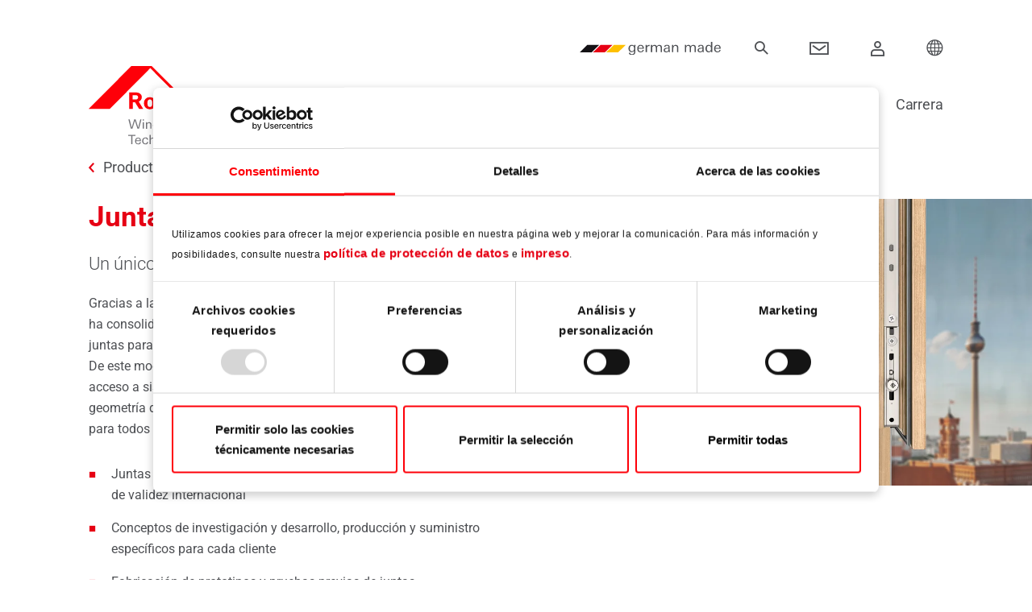

--- FILE ---
content_type: text/html; charset=utf-8
request_url: https://ftt.roto-frank.com/es-es/productos/detalles/seals/
body_size: 31280
content:
<!DOCTYPE html>
<html lang="es">
<head>

<meta charset="utf-8">
<!-- 
	_________________________________________
	
	711media websolutions GmbH
	Website:   http://www.711media.de
	_________________________________________

	This website is powered by TYPO3 - inspiring people to share!
	TYPO3 is a free open source Content Management Framework initially created by Kasper Skaarhoj and licensed under GNU/GPL.
	TYPO3 is copyright 1998-2026 of Kasper Skaarhoj. Extensions are copyright of their respective owners.
	Information and contribution at https://typo3.org/
-->

<base href="/">
<link rel="icon" href="/_assets/46878c2199192703d227192bc8e34ba5/Icons/favicon.ico" type="image/vnd.microsoft.icon">
<title>Seals</title>
<meta http-equiv="x-ua-compatible" content="IE=edge">
<meta name="generator" content="TYPO3 CMS">
<meta name="viewport" content="width=device-width, initial-scale=1, minimum-scale=1">
<meta name="robots" content="index,follow">
<meta name="description" content="Un único proveedor en todo el mundo
Gracias a la adquisición de la&amp;nbsp;Deventer Group and Ultrafab Inc., Roto se ha consolidado como uno de los mayores proveedores mundiales de juntas para ventanas y puertas. De este modo, todos nuestros clientes en todo el mundo tienen ahora acceso a sistemas de sellado que se adaptan de forma óptima a la geometría de movimiento de las gamas de productos de herrajes Roto para todos los tipos de apertura y materiales de marco.
 	Juntas para todas las ventanas y puertas del mundo con certificados de validez internacional 	Conceptos de investigación y desarrollo, producción y suministro específicos para cada cliente 	Fabricación de prototipos y pruebas previas de juntas 	De un solo proveedor: asesoramiento integrado sobre herrajes y juntas, así como pruebas del sistema en laboratorios de ensayo acreditados 	Juntas especiales para aplicaciones ajenas al sector de los elementos de construcción ">
<meta name="twitter:card" content="summary">
<meta name="apple-mobile-web-app-capable" content="no">
<meta name="google" content="notranslate">

<link rel="stylesheet" href="/typo3temp/assets/compressed/merged-0e4f5ee933f4e4b24c96ac8091ffdf80-ab6c858e2d2bd7dc097cf63242322c6e.1766047040.css" media="all">

<link rel="stylesheet" href="/typo3temp/assets/compressed/merged-66325564cb70bc28e368e6737410efa9-368ea963f035652a3d13ac200c9e2470.1766047040.css" media="all">







        <script id="Cookiebot" data-culture="es" src="https://consent.cookiebot.com/uc.js" data-cbid="20149c34-82cb-476a-b6eb-8505fde349c2" data-blockingmode="auto" type="text/javascript"></script>                <!-- Matomo -->
                <script type="text/javascript">
                  var _paq = window._paq = window._paq || [];
                  /* tracker methods like "setCustomDimension" should be called before "trackPageView" */
                  _paq.push(['trackPageView']);
                  _paq.push(['enableLinkTracking']);
                  (function() {
                    var u="/matomo/";
                    _paq.push(['setTrackerUrl', u+'matomo.php']);
                    _paq.push(['setSiteId', '1']);
                    var d=document, g=d.createElement('script'), s=d.getElementsByTagName('script')[0];
                    g.type='text/javascript'; g.async=true; g.src=u+'matomo.js'; s.parentNode.insertBefore(g,s);
                  })();
                </script>
                <!-- End Matomo Code -->                <!-- etracker -->
                <script data-cookieconsent="ignore" type="text/javascript">
                  // var et_pagename = "";
                  // var et_areas = "";
                  // var et_tval = 0;
                  // var et_tsale = 0;
                  // var et_tonr = "";
                  // var et_basket = "";
                </script>
                <script data-cookieconsent="ignore" id="_etLoader" type="text/javascript" charset="UTF-8" data-block-cookies="true" data-respect-dnt="true"
                        data-secure-code="5dVqKb" data-slave-codes="5dVFw3" src="//static.etracker.com/code/e.js" async></script>
                <script data-cookieconsent="ignore" type="text/javascript">
                  var _etrackerOnReady = typeof _etrackerOnReady === 'undefined' ? [] : _etrackerOnReady;
                  function etrackerSetCookieConsent(e) {
                    if (Cookiebot.consent.statistics)
                      _etrackerOnReady.push(function(){ _etracker.enableCookies('ftt.roto-frank.com') });
                    else
                      _etrackerOnReady.push(function(){ _etracker.disableCookies('ftt.roto-frank.com') });
                  };
                  window.addEventListener('CookiebotOnConsentReady', etrackerSetCookieConsent, false);
                </script>
                <!-- End etracker Code -->            <link rel="preload" href="/_assets/46878c2199192703d227192bc8e34ba5/Fonts/Icons/icon.woff" as="font" type="font/woff" crossorigin />
            <link rel="preload" href="/_assets/46878c2199192703d227192bc8e34ba5/Fonts/Roboto/Roboto-VariableFont_wdth,wght.woff2" as="font" type="font/woff2" crossorigin />
<link rel="canonical" href="https://ftt.roto-frank.com/es-es/productos/detalles/seals/"/>

</head>
<body id="p1471" class="page-1471 pagelevel-2 language-0 backendlayout-default layout-default">

<div style="display: none"><svg xmlns="http://www.w3.org/2000/svg" xmlns:xlink="http://www.w3.org/1999/xlink"><symbol id="sprite-contact" viewBox="0 0 100 100"><path d="M61.885 72.24c-12.457-4.491-16.438-8.282-16.438-16.395 0-4.871 3.803-3.28 5.473-12.2.693-3.7 4.053-.06 4.695-8.507 0-3.366-1.834-4.203-1.834-4.203s.932-4.982 1.297-8.816C55.531 17.342 52.289 5 35 5S14.469 17.342 14.922 22.119c.365 3.834 1.297 8.816 1.297 8.816s-1.834.837-1.834 4.203c.643 8.447 4.002 4.807 4.693 8.507 1.672 8.919 5.475 7.329 5.475 12.2 0 8.113-3.98 11.904-16.438 16.395-1.5.54-5.076 1.381-8.115 2.693V95h80V84.474c0-3.133-5.619-7.728-18.115-12.234zM85 45V30H75v15H60v10h15v15h10V55h15V45H85z" fill="#030104"/></symbol><symbol id="sprite-close-icon" viewBox="0 0 612 612"><path d="M612 36.004L576.521.603 306 270.608 35.478.603 0 36.004l270.522 270.007L0 575.997l35.478 35.4L306 341.411l270.521 269.986 35.479-35.4-270.541-269.986z"/></symbol><symbol id="sprite-companystandards" viewBox="0 0 69.63 76.85"><defs><style>.cls-1,.cls-2{fill:none;stroke:#0062c8;stroke-width:2px}.cls-1{stroke-miterlimit:10}.cls-2{stroke-linecap:round;stroke-linejoin:round}</style></defs><g id="Layer_2" data-name="Layer 2"><g id="Layer_1-2" data-name="Layer 1"><path class="cls-1" d="M30.23 21.58l-19.51 6.18-1.64-5.23 19.25-6.08a12.86 12.86 0 0 0 1.9 5.13zm11.68 6.28h-.57"/><path class="cls-1" d="M54.87 39.12l6.19 19.44-37.3 11.79-5.65 1.79L1.26 18.85l27.62-8.69c-.1.28-.19.57-.26.85a13.25 13.25 0 0 0-.44 3.42 12.32 12.32 0 0 0 .15 2 12.86 12.86 0 0 0 1.9 5.13 12.94 12.94 0 0 0 1.57 2c.22.24.47.48.71.71"/><path class="cls-1" d="M54.48 18.27l13.89 43.75L25.42 75.6l-1.66-5.25M1.26 18.84l16.85 53.3"/><path class="cls-1" d="M46.98 40.18l1.55 4.76-7.39 2.4-2.41-7.39 5.85-1.91.05.18m-9.85 5.22l-12.89 4.13m14.07-.29l-12.89 4.13"/><path class="cls-1" transform="rotate(-17.54 28.231 59.835)" d="M24.32 55.94h7.78v7.78h-7.78z"/><path class="cls-1" d="M38.33 58.65l13.12-4.16m-14.26.53l13.13-4.16M27.98 38.57l-13.6 4.29m28.84-9.11l-3.54 1.12m-9.87-2.11L13.2 38.01M41.71 29l-.19.05m-9.55-2.38l-20.49 6.47m30.43-5.28a13.3 13.3 0 0 0 8.36-3.2"/><path class="cls-2" d="M41.63 28.74l1.27 4.03.32.98 1.36 4.29.05.18 1.23 3.86 1.12-1.9 2.36-3.96 5.53 2.9"/><path d="M50.27 24.66l.14-.12a2.49 2.49 0 0 0 .31-.27l4.83 15.21-.48-.26-.2-.1" stroke-linejoin="round" fill="none" stroke="#0062c8" stroke-width="2"/><path class="cls-2" d="M41.34 27.86h-.56c-.48 0-1-.08-1.43-.15a13.27 13.27 0 0 1-6.67-3.23l-.17-.14-.77 2.42-1.19 3.72-.74 2.3-1.46 4.59-.35 1.19-.3.91 3.39-1.89 2.53-1.42.33.52 2.58 4.1.83 1.31.64-1.76 1.73-5.46.38-1.2 1.46-4.6.11-.31"/><path class="cls-1" d="M41.61 1a13.39 13.39 0 0 0-12.73 9.16c-.1.28-.19.57-.26.85a13.25 13.25 0 0 0-.44 3.42 12.32 12.32 0 0 0 .15 2 12.86 12.86 0 0 0 1.9 5.13 12.94 12.94 0 0 0 1.57 2c.22.24.47.48.71.71l.17.14a13.27 13.27 0 0 0 6.67 3.23c.47.07.95.12 1.43.15h1.13a13.3 13.3 0 0 0 8.36-3.2l.14-.12a2.49 2.49 0 0 0 .31-.27 13.35 13.35 0 0 0 3.76-6 15.2 15.2 0 0 0 .43-2.05 13.08 13.08 0 0 0 .09-1.72A13.43 13.43 0 0 0 41.61 1z"/><path class="cls-1" d="M49.33 15.47a7.81 7.81 0 0 1-2.43 4.68l-.19.15a7.75 7.75 0 0 1-4.93 1.93h-.33a8.62 8.62 0 0 1-1.15-.11 7.91 7.91 0 0 1-4-1.95l-.41-.41a7.8 7.8 0 0 1-1.82-3.25 7.57 7.57 0 0 1-.28-2.08 7.65 7.65 0 0 1 .26-2 7.79 7.79 0 0 1 15.33 2 7.17 7.17 0 0 1-.05 1.04zm-8.21 16.79h1.09v1.09h-1.09z"/></g></g></symbol><symbol id="sprite-download" viewBox="0 0 14 19"><path d="M17.82 19.151V9h2v10.253l2.544-2.433 1.382 1.445-4.873 4.661L14 18.266l1.382-1.446 2.438 2.331zM12 26h14v2H12v-2z" transform="translate(-12 -9)" fill="#FFF" fill-rule="nonzero"/></symbol><symbol id="sprite-filter_clear_all" viewBox="0 0 23 26"><path d="M80.41 827.176a.652.652 0 0 1 .897.006c.247.239.25.627.006.87l-2.743 2.658h2.93c3.05 0 5.975 1.173 8.132 3.263C91.789 836.064 93 838.9 93 841.855c0 2.956-1.211 5.79-3.368 7.88S84.55 853 81.5 853s-5.975-1.175-8.132-3.264c-2.157-2.09-3.368-4.925-3.368-7.881v-.62a.63.63 0 0 1 .638-.619.63.63 0 0 1 .64.619v.62c0 2.627 1.077 5.146 2.994 7.005 1.916 1.857 4.517 2.901 7.228 2.901 2.71 0 5.311-1.044 7.228-2.901 1.917-1.859 2.994-4.378 2.994-7.005 0-2.628-1.077-5.148-2.994-7.005-1.917-1.859-4.517-2.902-7.228-2.902h-2.93l2.743 2.658a.61.61 0 0 1 .006.881.649.649 0 0 1-.456.181.647.647 0 0 1-.453-.187l-3.834-3.715a.604.604 0 0 1 0-.875zM86.934 837c.589 0 1.066.477 1.066 1.066v1.323c0 .326-.148.634-.404.835l-4.472 3.542-.504 5.173a1.062 1.062 0 0 1-1.061.962H80.44a1.062 1.062 0 0 1-1.061-.962l-.504-5.173-4.472-3.542a1.06 1.06 0 0 1-.404-.835v-1.323c0-.589.477-1.066 1.066-1.066zm0 .914H75.065a.152.152 0 0 0-.152.152v1.323c0 .046.021.09.058.12l4.624 3.662c.098.077.16.19.172.314l.522 5.364a.152.152 0 0 0 .152.138h1.118a.153.153 0 0 0 .152-.138l.522-5.364a.457.457 0 0 1 .171-.314l4.625-3.663a.153.153 0 0 0 .058-.119v-1.323a.153.153 0 0 0-.153-.152z" transform="translate(-70 -827)" fill="#4D4F53" fill-rule="evenodd"/></symbol><symbol id="sprite-filter_clear" viewBox="0 0 14 13"><path d="M101.934 178H90.066c-.589 0-1.066.477-1.066 1.066v1.323c0 .326.148.634.404.835l4.472 3.542.504 5.173c.051.546.512.964 1.061.962h1.119-.001c.55.002 1.01-.416 1.061-.962l.504-5.173 4.472-3.542a1.06 1.06 0 0 0 .404-.835v-1.323c0-.589-.477-1.066-1.066-1.066zm.153 2.389c0 .046-.022.09-.058.12l-4.625 3.662a.457.457 0 0 0-.17.314l-.523 5.364a.152.152 0 0 1-.152.138H95.44a.152.152 0 0 1-.152-.138l-.522-5.364a.457.457 0 0 0-.172-.314l-4.624-3.663a.153.153 0 0 1-.058-.119v-1.323c0-.085.068-.152.152-.152h11.87a.152.152 0 0 1 .152.152v1.323zm.174 5.999l-.86.86.86.858a.458.458 0 0 1-.646.646l-.86-.859-.857.86a.457.457 0 0 1-.646-.646l.859-.86-.859-.86v.002a.456.456 0 0 1 .646-.647l.859.859.858-.859h.001a.458.458 0 0 1 .646.647l-.001-.001z" transform="translate(-89 -178)" fill="#E60014" fill-rule="evenodd"/></symbol><symbol id="sprite-icon-arrow-red" viewBox="0 0 38 38"><g fill="none" fill-rule="evenodd"><path d="M0 0h38v38H0z" fill="#E60014"/><path fill="#FFF" fill-rule="nonzero" d="M16.908 23.072l1.47 1.356 4.697-5.089-4.697-5.089-1.47 1.357 3.445 3.732z"/></g></symbol><symbol id="sprite-icon-close-gray" viewBox="0 0 12 12"><path d="M6 4.586L10.243.343l1.414 1.414L7.414 6l4.243 4.243-1.414 1.414L6 7.414l-4.243 4.243-1.414-1.414L4.586 6 .343 1.757 1.757.343 6 4.586z" fill="#4D4F53" fill-rule="evenodd"/></symbol><symbol id="sprite-icon-close-red" viewBox="0 0 12 12"><path d="M6 4.586L10.243.343l1.414 1.414L7.414 6l4.243 4.243-1.414 1.414L6 7.414l-4.243 4.243-1.414-1.414L4.586 6 .343 1.757 1.757.343 6 4.586z" fill="#E60014" fill-rule="evenodd"/></symbol><symbol id="sprite-icon-download-red" viewBox="0 0 38 38"><g fill="none" fill-rule="evenodd"><path fill="#E60014" d="M0 0h38v38H0z"/><path d="M18 18.408V9h2v9.356L22.464 16l1.382 1.445-4.873 4.661-4.873-4.66L15.482 16 18 18.408zM12 26h14v2H12v-2z" fill="#FFF" fill-rule="nonzero"/></g></symbol><symbol id="sprite-icon-external" viewBox="0 0 19 19"><path d="M212.707 27.707l-4.374 4.374-1.414-1.414 4.374-4.374L210 25h4v4l-1.293-1.293zM201 19h19v19h-19V19zm2 2v15h15V21h-15z" transform="translate(-201 -19)" fill="#FFF" fill-rule="evenodd"/></symbol><symbol id="sprite-icon-filter" viewBox="0 0 28 18"><g transform="translate(0 1)" stroke="#FFF" fill="none" fill-rule="evenodd"><circle stroke-width="2" cx="7" cy="2" r="2"/><path d="M.5 1.5h4v1h-4zm9 0h18v1h-18z"/><g transform="matrix(-1 0 0 1 28 12)"><circle stroke-width="2" transform="matrix(-1 0 0 1 14 0)" cx="7" cy="2" r="2"/><path d="M4.5 1.5h-4v1h4zm23 0h-18v1h18z"/></g></g></symbol><symbol id="sprite-icon-load" viewBox="0 0 22 22"><path d="M266.804 35.538v.388a1 1 0 1 1-2 0V33.06a1 1 0 0 1 1-1h2.917a1 1 0 1 1 0 2h-.569c3.391 3.026 8.694 2.95 11.966-.24 2.118-2.066 2.971-4.982 2.34-7.745a1 1 0 1 1 1.95-.446c.786 3.442-.275 7.07-2.894 9.622-4.034 3.933-10.541 4.023-14.71.287zm13.833-15.995v-.401a1 1 0 1 1 2 0v2.865a1 1 0 0 1-1 1h-2.916a1 1 0 1 1 0-2h.55c-3.397-2.815-8.531-2.67-11.728.446-2.1 2.046-2.957 4.928-2.356 7.672a1 1 0 1 1-1.954.427c-.748-3.416.32-7.002 2.913-9.53 3.965-3.866 10.317-4.02 14.491-.479z" transform="translate(-263 -17)" fill="#FFF" fill-rule="nonzero"/></symbol><symbol id="sprite-icon-ok" viewBox="0 0 24 17"><path d="M254.376 728.45L253 729.87l8.23 8.13L277 722.42l-1.376-1.42-14.395 14.22z" transform="translate(-253 -721)" fill="#FFF" fill-rule="nonzero"/></symbol><symbol id="sprite-image-variations" viewBox="0 0 512 512"><path d="M374.007 107.991H154.905l150.098-86.659c4.772-2.758 10.902-1.115 13.66 3.661l33.868 58.661c2.763 4.783 8.879 6.422 13.66 3.66 4.783-2.761 6.422-8.877 3.66-13.66l-33.868-58.661c-8.271-14.325-26.656-19.25-40.981-10.98L115.119 107.869c-.067.039-.126.084-.192.124H30.001c-16.543 0-30.001 13.458-30.001 30v344.006C0 498.542 13.458 512 30.001 512h344.006c16.542 0 30.001-13.458 30.001-30.001V137.993c-.001-16.543-13.459-30.002-30.001-30.002zm10 374.007c0 5.514-4.486 10-10 10H30.001c-5.514 0-10-4.486-10-10V137.992c0-5.514 4.486-10 10-10h344.006c5.514 0 10 4.486 10 10v344.006zM447.307 208.504c-1.861-1.86-4.44-2.93-7.07-2.93s-5.21 1.07-7.069 2.93a10.077 10.077 0 0 0-2.931 7.07c0 2.63 1.07 5.21 2.931 7.07a10.08 10.08 0 0 0 7.069 2.93c2.63 0 5.21-1.07 7.07-2.93 1.86-1.86 2.93-4.44 2.93-7.07s-1.069-5.21-2.93-7.07zM507.987 312.911l-41.376-71.665c-2.762-4.783-8.876-6.421-13.66-3.66-4.783 2.761-6.422 8.877-3.66 13.66l41.376 71.664c2.757 4.776 1.115 10.904-3.66 13.661l-64.312 37.13c-4.783 2.761-6.422 8.877-3.66 13.66a9.996 9.996 0 0 0 13.66 3.66l64.312-37.13c14.324-8.27 19.25-26.653 10.98-40.98z"/><path d="M263.074 158.922a10.072 10.072 0 0 0-7.069-2.93c-2.63 0-5.21 1.07-7.07 2.93-1.86 1.86-2.93 4.44-2.93 7.07s1.069 5.21 2.93 7.07 4.44 2.93 7.07 2.93 5.21-1.07 7.069-2.93c1.86-1.86 2.931-4.44 2.931-7.07s-1.07-5.21-2.931-7.07z"/><path d="M346.006 155.992h-39.001c-5.522 0-10 4.477-10 10s4.478 10 10 10h29v142.573l-79.391-79.39a10.003 10.003 0 0 0-14.142 0l-52.978 52.978c-3.905 3.905-3.905 10.237 0 14.142 3.906 3.905 10.236 3.905 14.143 0l45.906-45.907 86.392 86.392c.023.023.048.042.071.064v49.152H82.145l72.597-72.597 53.93 53.93c3.906 3.905 10.236 3.905 14.143 0 3.905-3.905 3.905-10.237 0-14.143l-61.001-61.001a10.003 10.003 0 0 0-14.142 0l-79.67 79.67V175.992h134.002c5.522 0 10-4.477 10-10s-4.478-10-10-10H58.001c-5.522 0-10 4.477-10 10v240.004c0 5.523 4.478 10 10 10h288.005c5.522 0 10-4.477 10-10V165.992c0-5.522-4.478-10-10-10z"/><path d="M145.67 198.992c-17.645 0-32.001 14.355-32.001 32.001s14.355 32.001 32.001 32.001c17.645 0 32.001-14.355 32.001-32.001s-14.356-32.001-32.001-32.001zm0 44.001c-6.617 0-12-5.383-12-12s5.383-12 12-12 12 5.384 12 12c0 6.617-5.383 12-12 12z"/></symbol><symbol id="sprite-new-pikto" viewBox="0 0 151 151"><g fill="none" fill-rule="evenodd"><circle fill="#E60014" cx="75.5" cy="75.5" r="75.5"/><path d="M57.713 90h-8.8l-11.12-23.84V90h-5.4V61.08h8.8l11.12 23.88V61.08h5.4V90zm24.96-8.96h-14.56c0 1.68.346 3.04 1.04 4.08.8 1.227 2 1.84 3.6 1.84 2.4 0 3.746-1.173 4.04-3.52h5.68c-.347 2.453-1.48 4.267-3.4 5.44-1.654 1.013-3.787 1.52-6.4 1.52-3.28 0-5.807-.88-7.58-2.64-1.774-1.76-2.66-4.267-2.66-7.52 0-3.413.893-6.093 2.68-8.04 1.786-1.947 4.373-2.92 7.76-2.92 4.453 0 7.426 1.787 8.92 5.36.586 1.387.88 3.52.88 6.4zm-5.64-3.36c0-3.307-1.4-4.96-4.2-4.96-1.414 0-2.534.46-3.36 1.38-.827.92-1.24 2.113-1.24 3.58h8.8zM106.713 90h-5.84l-.08-3.08c-1.76 2.24-3.96 3.36-6.6 3.36-4.907 0-7.36-2.467-7.36-7.4V69.84h5.84v10.72c0 1.867.173 3.2.52 4 .56 1.253 1.64 1.88 3.24 1.88 2.88 0 4.32-2.053 4.32-6.16V69.84h5.84v12.72c0 3.227.04 5.707.12 7.44zm12.72-28.92L118.313 82h-4.56l-1.08-20.92h6.76zm-.56 28.92h-5.68v-5.12h5.68V90z" fill="#FFF" fill-rule="nonzero"/></g></symbol><symbol id="sprite-pikto-sicherheit" viewBox="0 0 151 151"><g fill="none" fill-rule="evenodd"><path fill="#FFF" d="M0 151h151V0H0z"/><path fill="#E60014" d="M0 151h151V0H0z"/><path d="M30.5 0c15.666 0 28.604 11.833 30.483 27.149.218 1.896-1.696 3.83-3.783 3.851h-6.19c-1.97 0-3.586-1.508-3.789-3.442-1.58-7.867-8.462-13.804-16.721-13.804-8.26 0-15.142 5.937-16.719 13.804-.205 1.934-1.82 3.442-3.79 3.442H3.802C1.713 30.98-.2 29.045.017 27.149 1.896 11.833 14.834 0 30.5 0m6.423 69.286v12.517a3.853 3.853 0 0 1-3.817 3.843H26.94h.018a3.826 3.826 0 0 1-3.81-3.822l-.008-12.538a10.29 10.29 0 0 1-3.433-7.655 10.319 10.319 0 0 1 10.324-10.323c5.71 0 10.322 4.625 10.322 10.323a10.29 10.29 0 0 1-3.431 7.655M57.196 37H3.806c-2.09 0-3.78 1.717-3.803 3.832H0v54.3C0 97.267 1.704 99 3.806 99h53.29c2.104 0 3.806-1.733 3.806-3.868L61 40.873C61 38.735 59.299 37 57.196 37" transform="translate(46 26)" fill="#FFF"/></g></symbol><symbol id="sprite-pikto-wirtschaftlichkeit" viewBox="0 0 151 151"><defs><path id="a" d="M0 0h101v103H0z"/></defs><g fill="none" fill-rule="evenodd"><path fill="#E60014" d="M0 151h151V0H0z"/><path d="M102.683 61l-2.378-8.716-8.595-2.248-14.116 14.387c-3.117-7.482-1.663-16.458 4.364-22.554a20.147 20.147 0 0 1 20.965-4.918C104.1 35.867 140.266 0 140.266 0H151v10.887s-34.876 35.887-36.123 37.099c3.356 7.568 1.968 16.771-4.173 22.985a20.153 20.153 0 0 1-22.19 4.453L102.685 61zM53.981 92.482s-29.446 24.858-29.883 25.513a12.352 12.352 0 0 0-12.773 5.83c-3.579 5.938-1.732 13.693 4.12 17.325 5.852 3.626 13.5 1.76 17.08-4.182a12.699 12.699 0 0 0 1.766-7.563c.615-.34 25.893-30.508 26.115-30.861 1.128-1.883 1.703-4.449.126-6.116-1.87-1.977-4.6-1.847-6.55.054" fill="#FEFEFE"/><g transform="translate(0 48)"><mask id="b" fill="#fff"><use xmlns:xlink="http://www.w3.org/1999/xlink" xlink:href="#a"/></mask><path d="M0 11.95a75.6 75.6 0 0 1 8.46-1.264v10.247a6.218 6.218 0 0 0 6.215 6.215 6.215 6.215 0 0 0 6.21-6.215V10.587a73.705 73.705 0 0 1 27.646 7.641l-4.583 7.629a6.229 6.229 0 0 0 2.127 8.53 6.223 6.223 0 0 0 3.192.885 6.198 6.198 0 0 0 5.329-3.016l4.536-7.542a76.307 76.307 0 0 1 17.693 18.118l-7.708 4.037a6.217 6.217 0 0 0-2.622 8.383 6.217 6.217 0 0 0 5.513 3.333c.968 0 1.955-.23 2.872-.71l8.22-4.305a77.162 77.162 0 0 1 7.033 24.558h-9.392a6.21 6.21 0 0 0-6.213 6.207 6.214 6.214 0 0 0 6.213 6.215h9.79c-.178 4.246-.643 8.4-1.48 12.45h10.536l.222-1.253c.938-5.2 1.191-9.28 1.191-14.748C101 39.028 62.57 0 15.324 0 10.154 0 4.92.522 0 1.414" fill="#FEFEFE" mask="url(#b)"/></g></g></symbol><symbol id="sprite-sitelanguageselector" viewBox="0 0 512.001 512.001"><path d="M476.34 384.373c21.522-37.236 34.025-80.386 34.361-126.454C511.722 117.563 399.061 1.862 259.421.022 115.695-1.869-1.016 115.844 1.327 260.255 3.6 400.292 118.597 513.047 257.942 511.993c40.643-.307 78.979-10.235 112.962-27.536l67.512-.147c21.064-.046 38.103-17.245 38.056-38.416l-.132-61.521z" fill="#37a9bf"/><path d="M232.049 1.126C101.176 13.393-.866 125.133 1.327 260.255c2.13 131.259 103.297 238.549 230.721 250.616V1.126z" fill="#52dddc"/><path d="M499.987 329.57c6.791-22.718 10.531-46.756 10.713-71.651.192-26.218-3.588-51.573-10.765-75.489H365.964l87.627-87.627a258.336 258.336 0 0 0-36.207-36.58l-87.813 87.813V10.915C307.314 4.138 283.782.344 259.423.023 232.62-.33 206.758 3.48 182.431 10.845v135.193l-87.97-87.97a256.867 256.867 0 0 0-36.208 36.58l87.782 87.782H11.966C4.637 207.023.888 233.17 1.327 260.254c.39 24.056 4.107 47.308 10.703 69.315h134.006l-87.637 87.637a258.24 258.24 0 0 0 36.226 36.562l87.806-87.806v135.1c23.915 7.29 49.281 11.127 75.512 10.929a252.63 252.63 0 0 0 71.628-10.897v-135.13l117.358 117.358c16.956-3.926 29.586-19.199 29.546-37.427l-.013-5.827-110.497-110.497h134.022v-.001z" fill="#e3e3e3"/><path d="M236.605 511.249V.744c-18.695 1.417-36.826 4.85-54.174 10.101v135.193l-87.97-87.97a256.867 256.867 0 0 0-36.208 36.58l87.782 87.782H11.966C4.637 207.023.888 233.17 1.327 260.254c.39 24.056 4.107 47.308 10.703 69.315h134.006l-87.637 87.637a258.24 258.24 0 0 0 36.226 36.562l87.806-87.806v135.1a251.283 251.283 0 0 0 54.174 10.187z" fill="#fff"/><path d="M507.339 214.501H297.5V3.415A252.883 252.883 0 0 0 259.423.022a255.345 255.345 0 0 0-44.921 3.367V214.5H4.629a259.296 259.296 0 0 0-3.301 45.754 257.065 257.065 0 0 0 3.324 37.244H214.5v211.083a253.036 253.036 0 0 0 43.441 3.41 253.321 253.321 0 0 0 39.558-3.41V297.5h209.853a257.526 257.526 0 0 0 3.348-39.58 257.101 257.101 0 0 0-3.361-43.419z" fill="#aa315e"/><path d="M256.001 0a255.25 255.25 0 0 0-41.5 3.389V214.5H4.629a259.296 259.296 0 0 0-3.301 45.754 257.065 257.065 0 0 0 3.324 37.244H214.5v211.083a252.915 252.915 0 0 0 41.499 3.417L256.001 0z" fill="#df3f7c"/></symbol><symbol id="sprite-slider" viewBox="-21 -91 682.667 682"><path d="M639.984 7.531C639.648.914 634.187-4.332 627.5-4.332h-615C5.812-4.332.352.914.016 7.531 0 7.746 0 7.957 0 8.171v474.99c0 6.905 5.602 12.507 12.5 12.507h615c6.898 0 12.5-5.602 12.5-12.508V8.172c0-.215 0-.426-.016-.64zM615 470.656H25V103.2h590zm0-392.465H25V20.523h590zm0 0"/><path d="M213.75 62.723h-100c-6.906 0-12.5-5.598-12.5-12.5 0-6.91 5.594-12.504 12.5-12.504h100c6.906 0 12.5 5.593 12.5 12.504 0 6.902-5.594 12.5-12.5 12.5zm-149.977 0c-6.902 0-12.503-5.598-12.503-12.5 0-6.91 5.59-12.504 12.496-12.504h.007c6.907 0 12.5 5.593 12.5 12.504 0 6.902-5.593 12.5-12.5 12.5zm494.977 114h-50v-11.258c0-13.79-11.21-25.004-25-25.004h-327.5c-13.79 0-25 11.215-25 25.004v11.258h-50c-13.79 0-25 11.214-25 25.004v127.539c0 13.793 11.21 25.007 25 25.007h50v11.258c0 13.79 11.21 25.004 25 25.004h327.5c13.79 0 25-11.215 25-25.004v-11.258h50c13.79 0 25-11.214 25-25.007v-127.54c0-13.788-11.21-25.003-25-25.003zm-427.5 152.543h-50v-127.54h50l.016 127.54h-.016zm352.516 36.265H156.25V165.465h327.5v36.265l.016 127.887zm74.984-36.265h-50v-127.54h50l.016 127.54h-.016zm0 0"/><path d="M230.8 314.227a12.47 12.47 0 0 1-8.683-3.512l-37.5-36.227a12.514 12.514 0 0 1-3.816-8.992c0-3.394 1.379-6.64 3.816-9l37.5-36.226c4.973-4.793 12.88-4.657 17.68.308 4.793 4.973 4.656 12.887-.309 17.68l-28.195 27.238 28.195 27.23c4.965 4.801 5.102 12.715.309 17.68a12.488 12.488 0 0 1-8.996 3.82zm179.65 0c-3.27 0-6.54-1.282-8.997-3.82-4.793-4.966-4.656-12.884.309-17.68l28.195-27.235-28.195-27.234c-4.965-4.793-5.102-12.715-.309-17.68 4.8-4.965 12.711-5.101 17.68-.308l37.5 36.226a12.523 12.523 0 0 1 3.816 8.996c0 3.39-1.379 6.64-3.816 8.996l-37.5 36.227a12.47 12.47 0 0 1-8.684 3.512zm-90.427 121.421c-6.902 0-12.503-5.597-12.503-12.5 0-6.906 5.59-12.507 12.496-12.507h.007c6.907 0 12.5 5.601 12.5 12.507 0 6.903-5.593 12.5-12.5 12.5zm50 0c-6.902 0-12.503-5.597-12.503-12.5 0-6.906 5.59-12.507 12.496-12.507h.007c6.907 0 12.5 5.601 12.5 12.507 0 6.903-5.593 12.5-12.5 12.5zm-100 0c-6.902 0-12.503-5.597-12.503-12.5 0-6.906 5.59-12.507 12.496-12.507h.007c6.907 0 12.5 5.601 12.5 12.507 0 6.903-5.593 12.5-12.5 12.5zm0 0"/></symbol><symbol id="sprite-social-links" viewBox="0 0 16 16"><path fill="#999" d="M9 3H5v3h1V4h3zm-3 9v-2H5v3h4v-1z"/><path fill="#FFF" d="M3 6h4v4H3V6z"/><path fill="#666" d="M3 6v4h4V6H3zm1 1h2v2H4V7z"/><path fill="#FFF" d="M9 2h4v4H9V2z"/><path fill="#666" d="M9 2v4h4V2H9zm1 1h2v2h-2V3z"/><path fill="#FFF" d="M9 10h4v4H9v-4z"/><path fill="#666" d="M9 10v4h4v-4H9zm1 1h2v2h-2v-2z"/></symbol><symbol id="sprite-german-made" viewBox="0 0 157.675 16.717"><path d="M22.907 14.514L37.432 0H14.525L0 14.514h22.907z"/><path fill="#fe0009" d="M48.438 14.514L62.962 0H40.055L25.531 14.514h22.907z"/><path fill="#fecc00" d="M65.586 0L51.061 14.514h22.907L88.493 0H65.586z"/><path d="M93.183 9.622q-.011.473-.011 1.265v2.057a6.784 6.784 0 0 1-.363 2.684 2.279 2.279 0 0 1-2.256 1.089q-2.3 0-2.3-1.694h.947q-.012 1.034 1.342 1.034a1.54 1.54 0 0 0 1.221-.451 2.084 2.084 0 0 0 .418-1.21c.007-.088.013-.209.016-.363s.006-.337.006-.55a2.078 2.078 0 0 1-1.837.979 2.233 2.233 0 0 1-1.848-.825 3.044 3.044 0 0 1-.594-1.969 3.075 3.075 0 0 1 .606-1.958 2.222 2.222 0 0 1 1.826-.847 2.038 2.038 0 0 1 1.881 1.045v-.946h.979a7.494 7.494 0 0 0-.033.66zm-.968 1.991a2.5 2.5 0 0 0-.386-1.408 1.5 1.5 0 0 0-2.517.022 2.736 2.736 0 0 0-.364 1.474 2.6 2.6 0 0 0 .364 1.441 1.429 1.429 0 0 0 1.27.671 1.406 1.406 0 0 0 1.28-.7 2.856 2.856 0 0 0 .353-1.5zm3.3.308v.11a2.185 2.185 0 0 0 .418 1.364 1.467 1.467 0 0 0 1.254.594 1.319 1.319 0 0 0 1.43-1.265h.924a2.135 2.135 0 0 1-.8 1.436 2.689 2.689 0 0 1-1.628.467 2.429 2.429 0 0 1-1.936-.77 3.024 3.024 0 0 1-.627-2.024 3.254 3.254 0 0 1 .65-2.112 2.411 2.411 0 0 1 1.991-.858q2.387 0 2.387 3.058zm2.75-1.859a1.266 1.266 0 0 0-1.111-.539 1.4 1.4 0 0 0-1.154.539 2.185 2.185 0 0 0-.462 1.221h3.08a1.93 1.93 0 0 0-.353-1.221zm5.384-.231a2.49 2.49 0 0 0-.225-.011q-1.518 0-1.518 1.705v2.992h-.969V10.59q0 .176-.032-1.628h.945l.044.891a1.852 1.852 0 0 1 1.695-.924c.05 0 .1 0 .154.006s.1.009.153.016v.913a3.195 3.195 0 0 0-.247-.033zm8.618 4.686v-3.278q0-1.607-1.275-1.606-1.442 0-1.441 1.8v3.08h-.968v-3.219a2.309 2.309 0 0 0-.232-1.166 1.106 1.106 0 0 0-1.034-.5 1.29 1.29 0 0 0-1.11.55 2.126 2.126 0 0 0-.341 1.254v3.08h-.966q.022-2 0-3.652v-.418c0-.161 0-.337-.011-.528l-.016-.643a13.308 13.308 0 0 1-.005-.314h.957l.032.924a1.9 1.9 0 0 1 1.761-.99 1.741 1.741 0 0 1 1.77 1.144A2 2 0 0 1 111.31 8.9a1.7 1.7 0 0 1 1.54.671 3.046 3.046 0 0 1 .385 1.694v3.256zm6.149 0c-.015-.081-.03-.186-.044-.314s-.033-.284-.055-.467a2.132 2.132 0 0 1-1.881.891 2.293 2.293 0 0 1-1.364-.385 1.493 1.493 0 0 1-.583-1.254q0-1.86 3.179-1.859h.187c.095 0 .216 0 .363.011a2.038 2.038 0 0 1-.011-.187v-.132q0-1.342-1.21-1.342a1 1 0 0 0-1.155.979h-.942a1.457 1.457 0 0 1 .671-1.255 2.574 2.574 0 0 1 1.408-.351 2.334 2.334 0 0 1 1.606.462 1.991 1.991 0 0 1 .506 1.529v2.046a5.584 5.584 0 0 0 .176 1.628zm-.2-2.772l-.5-.033q-2.265 0-2.266 1.232a.949.949 0 0 0 .374.781 1.342 1.342 0 0 0 .847.264 1.3 1.3 0 0 0 1.3-.7 3.6 3.6 0 0 0 .247-1.544zm6.416 2.772v-3.08a2.949 2.949 0 0 0-.2-1.265 1.1 1.1 0 0 0-1.089-.539q-1.528 0-1.529 2.112v2.772h-.968v-4.125c0-.41-.01-.888-.033-1.43h.957l.033.891a2.108 2.108 0 0 1 1.817-.953q1.978 0 1.979 2.167v3.454zm13.288 0v-3.278q0-1.607-1.277-1.606-1.44 0-1.44 1.8v3.08h-.968v-3.219a2.321 2.321 0 0 0-.235-1.166 1.108 1.108 0 0 0-1.035-.5 1.291 1.291 0 0 0-1.11.55 2.134 2.134 0 0 0-.342 1.254v3.08h-.967q.021-2 0-3.652v-.418c0-.161 0-.337-.011-.528l-.017-.643a15.586 15.586 0 0 1-.006-.314h.957l.034.924a1.893 1.893 0 0 1 1.759-.99 1.744 1.744 0 0 1 1.772 1.144 2 2 0 0 1 1.929-1.135 1.7 1.7 0 0 1 1.54.671 3.047 3.047 0 0 1 .384 1.694v3.256zm6.148 0a5.077 5.077 0 0 1-.044-.314l-.055-.467a2.131 2.131 0 0 1-1.88.891 2.3 2.3 0 0 1-1.365-.385 1.5 1.5 0 0 1-.583-1.254q0-1.86 3.179-1.859h.188c.094 0 .215 0 .362.011a2.038 2.038 0 0 1-.011-.187v-.132q0-1.342-1.21-1.342a1 1 0 0 0-1.155.979h-.945a1.456 1.456 0 0 1 .67-1.255 2.577 2.577 0 0 1 1.409-.351 2.333 2.333 0 0 1 1.605.462 1.991 1.991 0 0 1 .506 1.529v2.046a5.577 5.577 0 0 0 .177 1.628zm-.2-2.772l-.494-.033q-2.266 0-2.267 1.232a.949.949 0 0 0 .374.781 1.345 1.345 0 0 0 .848.264 1.306 1.306 0 0 0 1.3-.7 3.606 3.606 0 0 0 .241-1.544zm6.503 2.772l-.055-.847a2.091 2.091 0 0 1-1.782.935 2.176 2.176 0 0 1-1.848-.88 3.353 3.353 0 0 1-.586-2.025 3.259 3.259 0 0 1 .583-1.969 2.143 2.143 0 0 1 1.815-.88 2 2 0 0 1 1.815.99V6.564h.968V12.9q0 1.209.033 1.617zm-.044-2.767a2.811 2.811 0 0 0-.373-1.5 1.429 1.429 0 0 0-1.293-.7 1.33 1.33 0 0 0-1.217.713 3.043 3.043 0 0 0-.318 1.471 2.754 2.754 0 0 0 .362 1.492 1.416 1.416 0 0 0 1.293.69 1.3 1.3 0 0 0 1.217-.7 2.883 2.883 0 0 0 .329-1.466zm3.289.171v.11a2.185 2.185 0 0 0 .418 1.364 1.467 1.467 0 0 0 1.254.594 1.32 1.32 0 0 0 1.43-1.265h.923a2.13 2.13 0 0 1-.8 1.436 2.687 2.687 0 0 1-1.628.467 2.429 2.429 0 0 1-1.936-.77 3.024 3.024 0 0 1-.627-2.024 3.254 3.254 0 0 1 .649-2.112 2.411 2.411 0 0 1 1.991-.858q2.386 0 2.387 3.058zm2.75-1.859a1.266 1.266 0 0 0-1.111-.539 1.4 1.4 0 0 0-1.156.539 2.192 2.192 0 0 0-.462 1.221h3.081a1.93 1.93 0 0 0-.352-1.221z" fill="#747577"/></symbol><symbol id="sprite-icon-facebook" viewBox="0 0 10 22"><g clip-path="url(#clip-5B1B7A05-C899-426D-AF36-FD8E220854B6)" opacity=".6"><path fill="#fff" d="M10 7.124H6.595V4.841c0-.858.555-1.057.947-1.057h2.402V.014L6.634 0c-3.673 0-4.51 2.812-4.51 4.612v2.512H0v3.885h2.125V22h4.47V11.009h3.014z"/></g></symbol><symbol id="sprite-icon-linkedin" viewBox="0 0 93.06 93.06"><path d="M11.185.08C5.004.08.001 5.092 0 11.259c0 6.173 5.003 11.184 11.186 11.184 6.166 0 11.176-5.011 11.176-11.184C22.362 5.091 17.351.08 11.185.08zM1.538 30.926h19.287V92.98H1.538zm68.387-1.543c-9.382 0-15.673 5.144-18.248 10.022h-.258v-8.479H32.92v62.053h19.27V62.281c0-8.093 1.541-15.932 11.575-15.932 9.89 0 10.022 9.256 10.022 16.451v30.178H93.06V58.942c0-16.707-3.605-29.559-23.135-29.559z"/></symbol><symbol id="sprite-icon-login" viewBox="0 0 16 18"><path d="M12.255 4a4 4 0 1 1-8 0 4 4 0 0 1 8 0zm-2 0a2 2 0 1 0-4 0 2 2 0 0 0 4 0zm6 14h-16v-4.197c0-2.1 1.702-3.803 3.803-3.803h8.394c2.1 0 3.803 1.703 3.803 3.803V18zm-2-4.197c0-.996-.808-1.803-1.803-1.803H4.058c-.996 0-1.803.807-1.803 1.803V16h12v-2.197z" transform="translate(-.255)"/></symbol><symbol id="sprite-icon-mail" viewBox="0 0 23 16"><path d="M0 16V0h23v16H0zm2-2h19V2H2v12zm9.547-6.2l6.9-4.578 1.106 1.666-8.006 5.312-8.1-5.366 1.105-1.668L11.547 7.8z"/></symbol><symbol id="sprite-icon-phone-gray" viewBox="0 0 22 22"><path d="M170.678 639.067a1 1 0 0 0 .076-1.297l-3.317-4.374a1 1 0 0 0-1.281-.271l-4.64 2.565a1 1 0 0 0-.482 1.133c2.366 8.857 9.46 15.824 18.468 18.145a1 1 0 0 0 1.16-.555l2.249-4.959a1 1 0 0 0-.373-1.256l-4.545-2.9a1 1 0 0 0-1.267.159l-1.51 1.612a21.777 21.777 0 0 1-.976-.73 26.773 26.773 0 0 1-3.7-3.56 24.986 24.986 0 0 1-1.53-1.973l1.668-1.74zm10.053 10.35l-1.537 3.391c-7.675-2.265-13.724-8.216-16.014-15.753l3.186-1.761 2.278 3.004-1.635 1.705a1 1 0 0 0-.118 1.236c.647.997 1.36 1.944 2.13 2.842a28.76 28.76 0 0 0 3.979 3.826c.476.377.92.702 1.32.976.246.168.425.283.528.345a1 1 0 0 0 1.247-.172l1.522-1.626 3.114 1.988z" transform="translate(-161 -633)" fill="#616161" fill-rule="nonzero"/></symbol><symbol id="sprite-icon-phone" viewBox="0 0 22 22"><path d="M170.678 639.067a1 1 0 0 0 .076-1.297l-3.317-4.374a1 1 0 0 0-1.281-.271l-4.64 2.565a1 1 0 0 0-.482 1.133c2.366 8.857 9.46 15.824 18.468 18.145a1 1 0 0 0 1.16-.555l2.249-4.959a1 1 0 0 0-.373-1.256l-4.545-2.9a1 1 0 0 0-1.267.159l-1.51 1.612a21.777 21.777 0 0 1-.976-.73 26.773 26.773 0 0 1-3.7-3.56 24.986 24.986 0 0 1-1.53-1.973l1.668-1.74zm10.053 10.35l-1.537 3.391c-7.675-2.265-13.724-8.216-16.014-15.753l3.186-1.761 2.278 3.004-1.635 1.705a1 1 0 0 0-.118 1.236c.647.997 1.36 1.944 2.13 2.842a28.76 28.76 0 0 0 3.979 3.826c.476.377.92.702 1.32.976.246.168.425.283.528.345a1 1 0 0 0 1.247-.172l1.522-1.626 3.114 1.988z" transform="translate(-161 -633)" fill="#FFF" fill-rule="nonzero"/></symbol><symbol id="sprite-icon-search" viewBox="0 0 18 17"><path d="M29.804 31.37a6.5 6.5 0 1 1 1.281-1.544l5.892 5.73-1.394 1.433-5.779-5.618zM25.5 31a4.5 4.5 0 1 0 0-9 4.5 4.5 0 0 0 0 9z" transform="translate(-19 -20)"/></symbol><symbol id="sprite-icon-xing" viewBox="0 0 472.23 472.23"><path d="M158.668 105.918c-4.949-8.569-11.231-12.851-18.842-12.851H71.59c-4.377 0-7.421 1.429-9.136 4.281-2.091 2.855-1.997 6.379.288 10.566l45.966 79.656c.188.193.188.288 0 .288L36.473 315.763c-1.903 3.628-1.903 7.05 0 10.287 1.908 3.237 4.854 4.853 8.853 4.853h68.235c7.232 0 13.418-4.377 18.555-13.134 47.014-83.362 71.475-126.761 73.378-130.188l-46.826-81.663zm276.945-91.071c2.095-3.996 2.095-7.517 0-10.562-1.718-2.851-4.661-4.281-8.85-4.285h-68.806c-7.426 0-13.515 4.281-18.274 12.847a1839859.947 1839859.947 0 0 0-151.607 268.948l96.788 177.586c4.564 8.565 10.848 12.85 18.842 12.85h68.241c4.186 0 7.225-1.43 9.134-4.284 1.903-3.237 1.808-6.755-.287-10.567l-95.93-175.584v-.284L435.613 14.847z"/></symbol><symbol id="sprite-icon-youtube" viewBox="0 0 96.875 96.875"><path d="M95.201 25.538c-1.186-5.152-5.4-8.953-10.473-9.52-12.013-1.341-24.172-1.348-36.275-1.341-12.105-.007-24.266 0-36.279 1.341-5.07.567-9.281 4.368-10.467 9.52C.019 32.875 0 40.884 0 48.438 0 55.992 0 64 1.688 71.336c1.184 5.151 5.396 8.952 10.469 9.52 12.012 1.342 24.172 1.349 36.277 1.342 12.107.007 24.264 0 36.275-1.342 5.07-.567 9.285-4.368 10.471-9.52 1.689-7.337 1.695-15.345 1.695-22.898 0-7.554.014-15.563-1.674-22.9zM35.936 63.474V31.437a497491.15 497491.15 0 0 0 30.798 16.068c-10.3 5.342-20.504 10.631-30.798 15.969z"/></symbol><symbol id="sprite-roto_frank-white" viewBox="0 0 140 56"><path fill="#fff" d="M80.46 52.987c-2.818 0-3.282-2.582-3.282-4.985 0-2.402.464-4.991 3.282-4.991 2.825 0 3.29 2.59 3.29 4.99 0 2.404-.465 4.986-3.29 4.986m0 3.013c5.04 0 8.042-3.252 8.042-7.998 0-4.75-3.002-8.002-8.042-8.002-5.032 0-8.05 3.251-8.05 8.002 0 4.746 3.018 7.998 8.05 7.998M92.44 41.185v-2.834l4.633-1.551v4.385h3.501v2.867h-3.5v6.675c0 1.893.315 2.403 1.924 2.403.5 0 .991-.055 1.487-.084v2.522c-.527.237-3.014.432-3.65.432-3.626 0-4.395-1.75-4.395-4.873v-7.075h-3.13v-2.867h3.13zM111.026 52.987c-2.812 0-3.277-2.582-3.277-4.985 0-2.402.465-4.991 3.277-4.991 2.847 0 3.297 2.59 3.297 4.99 0 2.404-.45 4.986-3.297 4.986m0 3.013c5.058 0 8.056-3.252 8.056-7.998 0-4.75-2.998-8.002-8.056-8.002-5.03 0-8.036 3.251-8.036 8.002 0 4.746 3.006 7.998 8.036 7.998M62.003 37.99c2.113.034 3.366.838 3.366 2.753 0 1.916-1.253 2.929-3.366 2.964H57.95V37.99zm4.265 8.477c2.722-1.285 4.234-3.513 4.234-5.865 0-4.173-3.94-6.174-7.8-6.202H53.1V56h4.866v-8.774H61.1l5.616 8.77h5.694z"/><path fill="#fff" d="M140 55.2h-4.66L81.597 2.698 28.056 55.2H0L56.532.002 83.472 0z"/><path fill="#fff" d="M80.46 52.987c-2.818 0-3.282-2.582-3.282-4.985 0-2.402.464-4.991 3.282-4.991 2.825 0 3.29 2.59 3.29 4.99 0 2.404-.465 4.986-3.29 4.986m0 3.013c5.04 0 8.042-3.252 8.042-7.998 0-4.75-3.002-8.002-8.042-8.002-5.032 0-8.05 3.251-8.05 8.002 0 4.746 3.018 7.998 8.05 7.998M92.44 41.185v-2.834l4.633-1.551v4.385h3.501v2.867h-3.5v6.675c0 1.893.315 2.403 1.924 2.403.5 0 .991-.055 1.487-.084v2.522c-.527.237-3.014.432-3.65.432-3.626 0-4.395-1.75-4.395-4.873v-7.075h-3.13v-2.867h3.13zM111.026 52.987c-2.812 0-3.277-2.582-3.277-4.985 0-2.402.465-4.991 3.277-4.991 2.847 0 3.297 2.59 3.297 4.99 0 2.404-.45 4.986-3.297 4.986m0 3.013c5.058 0 8.056-3.252 8.056-7.998 0-4.75-2.998-8.002-8.056-8.002-5.03 0-8.036 3.251-8.036 8.002 0 4.746 3.006 7.998 8.036 7.998M62.003 37.99c2.113.034 3.366.838 3.366 2.753 0 1.916-1.253 2.929-3.366 2.964H57.95V37.99zm4.265 8.477c2.722-1.285 4.234-3.513 4.234-5.865 0-4.173-3.94-6.174-7.8-6.202H53.1V56h4.866v-8.774H61.1l5.616 8.77h5.694z"/><path fill="#fff" d="M140 55.2h-4.66L81.597 2.698 28.056 55.2H0L56.532.002 83.472 0z"/></symbol><symbol id="sprite-roto-logo" viewBox="0 0 140 57"><path d="M81.101 56.941c-4.805 0-7.686-3.257-7.686-8.011 0-4.759 2.881-8.016 7.686-8.016 4.813 0 7.68 3.257 7.68 8.016 0 4.754-2.867 8.011-7.68 8.011zm0-3.017c2.7 0 3.144-2.587 3.144-4.994 0-2.406-.443-5-3.144-5-2.693 0-3.136 2.594-3.136 5 0 2.407.443 4.994 3.136 4.994zm12.234-13.472v-3.154l4.213-1.726v4.88h3.184v3.191h-3.184v7.43c0 2.106.287 2.674 1.75 2.674.454 0 .901-.06 1.352-.093v2.807c-.48.263-2.74.48-3.319.48-3.297 0-3.996-1.947-3.996-5.423v-7.875h-2.847v-3.19h2.847zm-19.92 16.53h-6.042l-5.959-8.676H58.09v8.68h-5.162v-21.37h10.187c4.096.028 8.275 2.008 8.275 6.136 0 2.327-1.604 4.531-4.491 5.803l6.517 9.427zM58.073 39.168v5.656h4.3c2.242-.035 3.57-1.037 3.57-2.933 0-1.894-1.328-2.69-3.57-2.723h-4.3zM140 56.986h-4.66l-53.744-54.2-53.54 54.2H0L56.532.002 83.472 0 140 56.986zm-28.18-.045c-4.803 0-7.674-3.257-7.674-8.011 0-4.759 2.87-8.016 7.674-8.016 4.83 0 7.692 3.257 7.692 8.016 0 4.754-2.863 8.011-7.692 8.011zm0-3.017c2.718 0 3.148-2.587 3.148-4.994 0-2.406-.43-5-3.148-5-2.685 0-3.13 2.594-3.13 5 0 2.407.445 4.994 3.13 4.994z" fill="#E60014" fill-rule="nonzero"/></symbol><symbol id="sprite-standard" viewBox="0 0 24 24"><path d="M18.08 16.541c-.356.105-.64.141-1.012.141-3.046 0-7.525-10.651-7.525-14.196 0-1.306.311-1.741.747-2.114C6.56.807 2.082 2.175.652 3.916c-.311.435-.498 1.12-.498 1.99C.154 11.441 6.062 24 10.229 24c1.928 0 5.179-3.17 7.853-7.46l-.002.001zM16.134 0c3.857 0 7.711.622 7.711 2.798 0 4.415-2.797 9.763-4.228 9.763-2.55 0-5.721-7.089-5.721-10.634C13.897.312 14.519 0 16.134 0z"/></symbol></svg></div><div id="top"></div><div class="body-bg"><a class="sr-only sr-only-focusable" href="#page-content"><span>Skip to main content</span></a><header class="header"><div class="container"><div class="header__row"><div class="header__toolbar"><div class="header__toolbar-item german-made d-none d-lg-block"><a href="/es-es/empresa/sobre-nosotros/roto-tecnologia-de-puertas-y-ventanas/#c7643" title="german made"><span class="german-made-icon"><img src="/_assets/46878c2199192703d227192bc8e34ba5/Icons/german-made.svg" alt="german made" width="175"></span></a></div><div class="header__toolbar-item"><a href="#" class="header__toolbar-link header__toolbar-link--search" aria-label="Búsqueda"><span class="icon icon-search"></span></a></div><div class="header__toolbar-item"><a aria-label="Contact" class="header__toolbar-link" href="/es-es/contacto/"><span class="icon icon-mail"></span></a></div><div class="header__toolbar-item"><a aria-label="Login" class="header__toolbar-link" href="/es-es/login/"><span class="icon icon-login"></span></a></div><div class="header__toolbar-item"><a aria-label="Choose your Location" class="header__toolbar-link" href="/es-es/seleccion-de-idioma/"><span class="icon icon-globe"></span></a></div></div><div class="header__main"><nav class="navbar navbar-expand-lg navbar-light"><div class="mobile-nav-container"><a class="navbar-brand" href="/es-es/"><img class="navbar-brand-logo-normal d-lg-none" src="/_assets/46878c2199192703d227192bc8e34ba5/Images/logoMobile.svg" alt="spain logo"/><img class="navbar-brand-logo-normal d-none d-lg-block" src="/_assets/46878c2199192703d227192bc8e34ba5/Images/logo.svg" alt="spain logo"/></a><div class="toggle-items-container-mobile"><button id="itemsListBtn" class="navbar-toggler collapsed" type="button"
                                    data-toggle="collapse" data-target="#itemsList"
                                    aria-controls="#itemsList" aria-expanded="false" aria-label="Toggle navigation"><span class="navbar-toggler-icon"></span></button></div></div><div class="mobile-nav-items-container"><div class="navbar-nav"><ul class="container collapse navbar-collapse items-list" id="itemsList"><li class="nav-item  nav-item--first "><a class="nav-link"
                                                       href="/es-es/por-que-roto/" >¿Por qué Roto?</a></li><li class="nav-item dropdown nav-item--first children-col-1-layout  nav-item--special"><a class="nav-link active"
                                                       href="/es-es/productos/" >Productos</a><div class="dropdown-menu dropdown-menu--main-level" aria-labelledby="navbarDropdown"><div class="dropdown-menu-container container level-2"><div class="container"><button class="dropdown-menu__back-btn link link-back">
                                                                    Atrás
                                                                </button><div class="bg-white-container"></div><div class="dropdown-items-container level-2-items"><div class="dropdown-menu__title">Productos</div><div class="dropdown-items-container__col"><div class="nav-item dropdown nav-item--second has-children children-col-2-layout "><a class="nav-link" 
                                                                                                href="/es-es/productos/productos-para-ventanas/"><span>Productos para ventanas</span></a><div class="dropdown-menu"><div class="dropdown-menu-container level-3"><div class="container"><button class="dropdown-menu__back-btn link link-back">
                                                                                                        Atrás
                                                                                                    </button><!-- back btn outside of links loop --><div class="dropdown-items-container"><div class="dropdown-menu__title">
                                                                                                            Productos para ventanas
                                                                                                        </div><div class="dropdown-items-container__col"><div class="nav-item nav-item--third "><a class="nav-link"
                                                                                                                               href="/es-es/productos/productos-para-ventanas/sistemas-oscilobatientes/" >Sistemas oscilobatientes</a></div><div class="nav-item nav-item--third "><a class="nav-link"
                                                                                                                               href="/es-es/productos/productos-para-ventanas/sistemas-de-corredera/" >Sistemas de corredera</a></div><div class="nav-item nav-item--third "><a class="nav-link"
                                                                                                                               href="/es-es/productos/productos-para-ventanas/apertura-exterior/" >Apertura Exterior</a></div><div class="nav-item nav-item--third "><a class="nav-link"
                                                                                                                               href="/es-es/productos/detalles/roto-eifel/" >Soleras para puertas y balconeras</a></div><div class="nav-item nav-item--third "><a class="nav-link"
                                                                                                                               href="/es-es/productos/productos-para-ventanas/componentes-electronicos/" >Componentes electrónicos</a></div><div class="nav-item nav-item--third "><a class="nav-link"
                                                                                                                               href="/es-es/productos/productos-para-ventanas/manillas/" >Manillas</a></div><div class="nav-item nav-item--third "><a class="nav-link"
                                                                                                                               href="/es-es/productos/detalles/roto-glas-tec/" >Accesorios de acristalamiento</a></div><div class="nav-item nav-item--third "><a class="nav-link"
                                                                                                                               href="/es-es/productos/detalles/seals/" >Juntas para ventanas</a></div></div></div></div></div></div></div><div class="nav-item dropdown nav-item--second has-children children-col-1-layout "><a class="nav-link" 
                                                                                                href="/es-es/productos/productos-para-puertas/"><span>Productos para puertas</span></a><div class="dropdown-menu"><div class="dropdown-menu-container level-3"><div class="container"><button class="dropdown-menu__back-btn link link-back">
                                                                                                        Atrás
                                                                                                    </button><!-- back btn outside of links loop --><div class="dropdown-items-container"><div class="dropdown-menu__title">
                                                                                                            Productos para puertas
                                                                                                        </div><div class="dropdown-items-container__col"><div class="nav-item nav-item--third "><a class="nav-link"
                                                                                                                               href="/es-es/productos/productos-para-puertas/cerraduras/" >Cerraduras</a></div><div class="nav-item nav-item--third "><a class="nav-link"
                                                                                                                               href="/es-es/productos/productos-para-puertas/bisagras/" >Bisagras</a></div><div class="nav-item nav-item--third "><a class="nav-link"
                                                                                                                               href="/es-es/productos/detalles/roto-eifel/" >Soleras para puertas y balconeras</a></div><div class="nav-item nav-item--third "><a class="nav-link"
                                                                                                                               href="/es-es/productos/productos-para-puertas/componentes-electronicos/" >Componentes electrónicos</a></div><div class="nav-item nav-item--third "><a class="nav-link"
                                                                                                                               href="/es-es/productos/detalles/roto-glas-tec/" >Accesorios de acristalamiento</a></div><div class="nav-item nav-item--third "><a class="nav-link"
                                                                                                                               href="/es-es/productos/detalles/seals/" >Juntas para puertas</a></div></div></div></div></div></div></div><div class="nav-item nav-item--second "><a class="nav-link"
                                                                                                   href="/es-es/productos/iniciar-el-buscador-de-productos/" ><span>Iniciar el buscador de productos</span></a></div></div></div></div></div></div></li><li class="nav-item dropdown nav-item--first children-col-1-layout "><a class="nav-link"
                                                       href="/es-es/servicios/" >Servicios</a><div class="dropdown-menu dropdown-menu--main-level" aria-labelledby="navbarDropdown"><div class="dropdown-menu-container container level-2"><div class="container"><button class="dropdown-menu__back-btn link link-back">
                                                                    Atrás
                                                                </button><div class="bg-white-container"></div><div class="dropdown-items-container level-2-items"><div class="dropdown-menu__title">Servicios</div><div class="dropdown-items-container__col"><div class="nav-item dropdown nav-item--second has-children children-col-1-layout "><a class="nav-link" 
                                                                                                href="/es-es/servicios/medios-herramientas/"><span>Medios &amp; herramientas</span></a><div class="dropdown-menu"><div class="dropdown-menu-container level-3"><div class="container"><button class="dropdown-menu__back-btn link link-back">
                                                                                                        Atrás
                                                                                                    </button><!-- back btn outside of links loop --><div class="dropdown-items-container"><div class="dropdown-menu__title">
                                                                                                            Medios &amp; herramientas
                                                                                                        </div><div class="dropdown-items-container__col"><div class="nav-item nav-item--third "><a class="nav-link"
                                                                                                                               href="https://media.ftt.roto-frank.com/"  target="_blank">Descargas</a></div><div class="nav-item nav-item--third "><a class="nav-link"
                                                                                                                               href="/es-es/servicios/medios-herramientas/el-configurador-de-herrajes-online/" >El configurador de herrajes online</a></div><div class="nav-item nav-item--third "><a class="nav-link"
                                                                                                                               href="/es-es/servicios/medios-herramientas/roto-city/" >Roto City</a></div><div class="nav-item nav-item--third "><a class="nav-link"
                                                                                                                               href="/es-es/servicios/medios-herramientas/portal-de-proveedores/" >Portal de proveedores</a></div><div class="nav-item nav-item--third "><a class="nav-link"
                                                                                                                               href="/es-es/servicios/medios-herramientas/portal-de-cliente/" >Portal de cliente</a></div></div></div></div></div></div></div><div class="nav-item dropdown nav-item--second has-children children-col-1-layout "><a class="nav-link" 
                                                                                                href="/es-es/servicios/asesoramiento-y-soporte/"><span>Asesoramiento y soporte</span></a><div class="dropdown-menu"><div class="dropdown-menu-container level-3"><div class="container"><button class="dropdown-menu__back-btn link link-back">
                                                                                                        Atrás
                                                                                                    </button><!-- back btn outside of links loop --><div class="dropdown-items-container"><div class="dropdown-menu__title">
                                                                                                            Asesoramiento y soporte
                                                                                                        </div><div class="dropdown-items-container__col"><div class="nav-item nav-item--third "><a class="nav-link"
                                                                                                                               href="/es-es/servicios/asesoramiento-y-soporte/roto-object-business/" >Roto Object Business</a></div><div class="nav-item nav-item--third "><a class="nav-link"
                                                                                                                               href="/es-es/servicios/asesoramiento-y-soporte/roto-campus/" >Roto Campus</a></div><div class="nav-item nav-item--third "><a class="nav-link"
                                                                                                                               href="/es-es/servicios/asesoramiento-y-soporte/optimizacion-de-la-produccion-roto-lean/" >Optimización de la producción Roto Lean</a></div><div class="nav-item nav-item--third "><a class="nav-link"
                                                                                                                               href="/es-es/servicios/asesoramiento-y-soporte/servicios-de-pruebas-roto-itc/" >Servicios de pruebas Roto ITC</a></div></div></div></div></div></div></div></div></div></div></div></div></li><li class="nav-item dropdown nav-item--first children-col-1-layout "><a class="nav-link"
                                                       href="/es-es/empresa/" >Empresa</a><div class="dropdown-menu dropdown-menu--main-level" aria-labelledby="navbarDropdown"><div class="dropdown-menu-container container level-2"><div class="container"><button class="dropdown-menu__back-btn link link-back">
                                                                    Atrás
                                                                </button><div class="bg-white-container"></div><div class="dropdown-items-container level-2-items"><div class="dropdown-menu__title">Empresa</div><div class="dropdown-items-container__col"><div class="nav-item dropdown nav-item--second has-children children-col-1-layout "><span class="nav-link pointer-disabled">Sobre nosotros</span><div class="dropdown-menu"><div class="dropdown-menu-container level-3"><div class="container"><button class="dropdown-menu__back-btn link link-back">
                                                                                                        Atrás
                                                                                                    </button><!-- back btn outside of links loop --><div class="dropdown-items-container"><div class="dropdown-menu__title">
                                                                                                            Sobre nosotros
                                                                                                        </div><div class="dropdown-items-container__col"><div class="nav-item nav-item--third "><a class="nav-link"
                                                                                                                               href="/es-es/empresa/sobre-nosotros/roto-tecnologia-de-puertas-y-ventanas/" >Roto Tecnología de puertas y ventanas</a></div><div class="nav-item nav-item--third "><a class="nav-link"
                                                                                                                               href="/es-es/empresa/referencias/" >Referencias</a></div><div class="nav-item nav-item--third "><a class="nav-link"
                                                                                                                               href="/es-es/empresa/ubicaciones/" >Ubicaciones</a></div></div></div></div></div></div></div><div class="nav-item dropdown nav-item--second has-children children-col-1-layout "><span class="nav-link pointer-disabled">Comunicaciones</span><div class="dropdown-menu"><div class="dropdown-menu-container level-3"><div class="container"><button class="dropdown-menu__back-btn link link-back">
                                                                                                        Atrás
                                                                                                    </button><!-- back btn outside of links loop --><div class="dropdown-items-container"><div class="dropdown-menu__title">
                                                                                                            Comunicaciones
                                                                                                        </div><div class="dropdown-items-container__col"><div class="nav-item nav-item--third "><a class="nav-link"
                                                                                                                               href="/es-es/empresa/blog/" >Blog</a></div><div class="nav-item nav-item--third "><a class="nav-link"
                                                                                                                               href="/es-es/empresa/prensa/notas-de-prensa/" >Prensa</a></div><div class="nav-item nav-item--third "><a class="nav-link"
                                                                                                                               href="/es-es/empresa/comunicaciones/ferias-y-eventos/" >Ferias y eventos</a></div><div class="nav-item nav-item--third "><a class="nav-link"
                                                                                                                               href="/es-es/empresa/communications/revista-de-clientes-roto-inside/" >Revista de clientes &quot;Roto Inside&quot;</a></div></div></div></div></div></div></div><div class="nav-item dropdown nav-item--second has-children children-col-1-layout "><span class="nav-link pointer-disabled">Cumplimiento</span><div class="dropdown-menu"><div class="dropdown-menu-container level-3"><div class="container"><button class="dropdown-menu__back-btn link link-back">
                                                                                                        Atrás
                                                                                                    </button><!-- back btn outside of links loop --><div class="dropdown-items-container"><div class="dropdown-menu__title">
                                                                                                            Cumplimiento
                                                                                                        </div><div class="dropdown-items-container__col"><div class="nav-item nav-item--third "><a class="nav-link"
                                                                                                                               href="/es-es/empresa/sostenibilidad/" >Sostenibilidad</a></div><div class="nav-item nav-item--third "><a class="nav-link"
                                                                                                                               href="/es-es/empresa/certificados-y-declaraciones/" >Certificados y declaraciones</a></div><div class="nav-item nav-item--third "><a class="nav-link"
                                                                                                                               href="/es-es/empresa/compliance/sistema-de-denuncia/" >Sistema de denuncia</a></div></div></div></div></div></div></div></div></div></div></div></div></li><li class="nav-item dropdown nav-item--first children-col-1-layout "><a class="nav-link"
                                                       href="/es-es/carrera-1/" >Carrera</a><div class="dropdown-menu dropdown-menu--main-level" aria-labelledby="navbarDropdown"><div class="dropdown-menu-container container level-2"><div class="container"><button class="dropdown-menu__back-btn link link-back">
                                                                    Atrás
                                                                </button><div class="bg-white-container"></div><div class="dropdown-items-container level-2-items"><div class="dropdown-menu__title">Carrera</div><div class="dropdown-items-container__col"><div class="nav-item nav-item--second "><a class="nav-link"
                                                                                                   href="/es-es/karriere/trabajar-en-roto/" ><span>Trabajar en Roto</span></a></div><div class="nav-item nav-item--second "><a class="nav-link"
                                                                                                   href="/es-es/karriere/profesionales-y-licenciados-con-experiencia/" ><span>Profesionales y licenciados con experiencia</span></a></div><div class="nav-item nav-item--second "><a class="nav-link"
                                                                                                   href="/es-es/karriere/vacantes-actuales/" ><span>Vacantes actuales</span></a></div></div></div></div></div></div></li><div class="nav-item german-made d-block d-lg-none"><a href="/es-es/empresa/sobre-nosotros/roto-tecnologia-de-puertas-y-ventanas/#c7643" title="german made" class="nav-link">
                                            german made
                                        </a></div><li class="nav-item d-lg-none"><a class="nav-link " href="/es-es/login/">
                                                    Login
                                                </a></li><li class="nav-item d-lg-none"><a class="nav-link" href="/es-es/seleccion-de-idioma/">
                                            Cambiar idioma
                                        </a></li></ul><form method="get" class="header__search" id="tx-solr-search-header-form-pi-results" action="/es-es/busqueda/" data-suggest="/es-es/busqueda/suggest.ajax" data-suggest-header="Top Results" accept-charset="utf-8"><div class="input-group input-group--nowrap"><input required="required"
               class="tx-solr-q tx-solr-suggest js-solr-q form-control"
               type="text"
               name="tx_solr[q]"
               value=""
               placeholder="Por favor, introduzca su palabra clave aquí"><div class="input-group-append"><button class="btn btn-default btn-search" type="submit" aria-label="Búsqueda"></button><button class="btn btn-light btn-close-gray header__search-close" aria-label="Close"></button></div></div></form></div></div></nav></div></div></div></header><nav class="breadcrumb-section" aria-label="breadcrumb"><div class="container"><p class="sr-only" id="breadcrumb">You are here:</p><ol class="breadcrumb"><li class="breadcrumb-item"><a href="/es-es/productos/" title="Productos" class="breadcrumb-link">Productos</a></li></ol></div></nav><div id="page-content" class="bp-page-content main-section"><!--TYPO3SEARCH_begin--><div class="section section-default"><div id="c7773" class=" frame frame-default frame-layout-0 frame-type-fttproducts_detail frame-layout-default frame-size-default frame-height-default frame-background-none frame-space-before-none frame-space-after-none frame-no-backgroundimage"><div class="frame-group-container"><div class="frame-group-inner"><div class="frame-container frame-container-default"><div class="frame-inner">


        

        
        

        <div class="row animation-loading animation-element fade-in-top">
            <div class="col-12 col-lg-6 typo">
                
                        <h1>Juntas</h1>
                    
                <h3><span class="font-weight-light">Un único proveedor en todo el mundo</span></h3>
<p>Gracias a la adquisición de la&nbsp;<a href="https://www.deventer-profile.com/" target="_blank" rel="noreferrer">Deventer Group</a> and <a href="https://www.ultrafab.com/" target="_blank" rel="noreferrer">Ultrafab Inc.</a>, Roto se ha consolidado como uno de los mayores proveedores mundiales de juntas para ventanas y puertas.<br> De este modo, todos nuestros clientes en todo el mundo tienen ahora acceso a sistemas de sellado que se adaptan de forma óptima a la geometría de movimiento de las gamas de productos de herrajes Roto para todos los tipos de apertura y materiales de marco.</p><ul> 	<li>Juntas para todas las ventanas y puertas del mundo con certificados de validez internacional</li> 	<li>Conceptos de investigación y desarrollo, producción y suministro específicos para cada cliente</li> 	<li>Fabricación de prototipos y pruebas previas de juntas</li> 	<li>De un solo proveedor: asesoramiento integrado sobre herrajes y juntas, así como pruebas del sistema en laboratorios de ensayo acreditados</li> 	<li>Juntas especiales para aplicaciones ajenas al sector de los elementos de construcción</li> </ul>
            </div>
            
                <div class="col-12 col-lg-6 column-gallery">
                    <div class="product-sticky-right product-gallery">
                        <div class="slider teaser-slider" data-slides="1,1,1,1" data-nav-for=".teaser-slider-nav"
                             data-autoplaySpeed="5000">
                            
                                <div class="slider__item">
                                    <span class="slider__item-image">
                                        <picture class="b_tm__picture"><source srcset="/fileadmin/_processed_/0/a/csm_KV-Seals_8925d1313a.webp" type="image/webp" /><img class="dynamic-teaser-img" src="/fileadmin/_processed_/0/a/csm_KV-Seals_d89b0e8e97.jpg" width="900" height="600" loading="lazy" alt="Key Visual Roto Seals" /></picture>
                                    </span>
                                </div>
                            
                        </div>

                        
                    </div>
                </div>
            
        </div>

        
            <div class="page-nav-outer">
                <div class="page-nav">
                    <div class="container">
                        <div class="page-nav__wrap">
                            <div class="page-nav__row">
                                <div class="page-nav__title">
                                    
                                        Juntas
                                      
                                </div>
                                <div class="page-nav__menu">
                                    <div class="page-nav__menu-list owl-carousel">
                                        
                                            
                                                
                                                        
                                                    

                                                <a href="#c34275"
                                                   class="link anchor-link page-nav__menu-link"
                                                   rel="nofollow">
                                                    Deventer y Ultrafab
                                                </a>
                                            
                                        
                                            
                                                
                                                        
                                                    

                                                <a href="#c34272"
                                                   class="link anchor-link page-nav__menu-link"
                                                   rel="nofollow">
                                                    #perfectmatch
                                                </a>
                                            
                                        
                                            
                                                
                                                        
                                                    

                                                <a href="#c34269"
                                                   class="link anchor-link page-nav__menu-link"
                                                   rel="nofollow">
                                                    Gama de productos
                                                </a>
                                            
                                        
                                            
                                                
                                                        
                                                    

                                                <a href="#c34251"
                                                   class="link anchor-link page-nav__menu-link"
                                                   rel="nofollow">
                                                    Líderes tecnológicos mundiales
                                                </a>
                                            
                                        

                                        <!--IMPORTANT ! Place this Contact link with following classes & targeting contact-box after anchors loop-->
                                        
                                            <a href="#contact-box"
                                               class="anchor-link link page-nav__menu-link d-xl-none"
                                               rel="nofollow">
                                                ¿Preguntas sobre el producto?
                                            </a>
                                        
                                    </div>
                                </div>

                                
                                    <div class="page-nav__contact-anchor d-none d-xl-block">
                                        <a href="#contact-box" class="anchor-link link btn btn-primary"
                                           rel="nofollow">
                                            ¿Preguntas sobre el producto?
                                        </a>
                                    </div>
                                
                            </div>
                        </div>
                    </div>
                </div>
            </div>
        


        <div class="overview">
            
            
                
                    
                    
                        
                    
                    
















        <section class="grid-container-outer frame frame-default frame-type-container_50_50 frame-layout-0 frame-background-none frame-no-backgroundimage frame-space-before-large frame-space-after-medium" id="c34275">
            



            <div class="frame-container">
            <div class="frame-inner">
                
                    <a id="c35205"></a>
                
                
                    
     


                
            </div>
            </div>
            <div class="container">
                
    <div class="row">
        <div class="col-md-6">
            
                
<div id="c34273" class=" frame frame-default frame-layout-0 frame-type-textpic frame-layout-default frame-size-default frame-height-default frame-background-none frame-space-before-none frame-space-after-none frame-no-backgroundimage"><div class="frame-group-container"><div class="frame-group-inner"><div class="frame-container frame-container-default"><div class="frame-inner"><a id="c35203"></a><div class="textpic textpic-above"><div class="textpic-col textpic-gallery order-2 order-lg-first animation-loading animation-element fade-in-top"><div class="gallery-row"><div class="gallery-item gallery-item-size-1"><figure class="image "><picture class="b_tm__picture"><source srcset="/fileadmin/_processed_/e/0/csm_Logo_Deventer_29cb18bae6.webp 1920w" media="(min-width: 1400px)" sizes="100vw" type="image/webp" /><source srcset="/fileadmin/user_upload/Leinfelden/Products/Seals/Logo_Deventer.jpg 1920w" media="(min-width: 1400px)" sizes="100vw" /><source srcset="/fileadmin/_processed_/e/0/csm_Logo_Deventer_30ec4adb32.webp 1000w" media="(min-width: 320px)" sizes="100vw" type="image/webp" /><source srcset="/fileadmin/user_upload/Leinfelden/Products/Seals/Logo_Deventer.jpg 1000w" media="(min-width: 320px)" sizes="100vw" /><source srcset="/fileadmin/_processed_/e/0/csm_Logo_Deventer_29cb18bae6.webp" type="image/webp" /><img class="image-embed-item" alt="Company logo Deventer" src="/fileadmin/user_upload/Leinfelden/Products/Seals/Logo_Deventer.jpg" width="900" height="114" loading="lazy" /></picture><div class="image__footer"></div></figure></div></div></div><div class="textpic-col textpic-text order-first order-lg-2 animation-loading animation-element fade-in-top"></div><div class="textpic-col textpic-text order-3 animation-loading animation-element fade-in-top"><p><a href="https://www.deventer-seals.com/" target="_blank" rel="noreferrer">Deventer</a>,&nbsp;con sede en Berlín (Alemania), es uno de los principales especialistas en juntas y perfiles de estanqueidad para ventanas y puertas, con juntas fabricadas con elastómeros termoplásticos (TPE), formulaciones específicas de PVC y caucho de silicona de reconocida alta calidad.</p><p>El resultado de la interacción de las soluciones de herrajes y la tecnología de juntas es un enorme plus de experiencia y, en consecuencia, ofrece un considerable valor añadido a nuestros clientes. La estrecha colaboración en equipo permite al Grupo Roto ofrecer soluciones de sistema armonizadas y de alta calidad. Así, nuestros clientes se benefician de un concepto global que va desde la versátil gama de productos hasta el proceso coordinado de ventas y logística.</p></div></div></div></div></div></div></div>


            
        </div>
        <div class="col-md-6">
            
                
<div id="c34274" class=" frame frame-default frame-layout-0 frame-type-textpic frame-layout-default frame-size-default frame-height-default frame-background-none frame-space-before-none frame-space-after-none frame-no-backgroundimage"><div class="frame-group-container"><div class="frame-group-inner"><div class="frame-container frame-container-default"><div class="frame-inner"><a id="c35204"></a><div class="textpic textpic-above"><div class="textpic-col textpic-gallery order-2 order-lg-first animation-loading animation-element fade-in-top"><div class="gallery-row"><div class="gallery-item gallery-item-size-1"><figure class="image "><picture class="b_tm__picture"><source srcset="/fileadmin/_processed_/9/2/csm_Logo_Ultrafab_37455a1c97.webp 1920w" media="(min-width: 1400px)" sizes="100vw" type="image/webp" /><source srcset="/fileadmin/user_upload/Leinfelden/Products/Seals/Logo_Ultrafab.jpg 1920w" media="(min-width: 1400px)" sizes="100vw" /><source srcset="/fileadmin/_processed_/9/2/csm_Logo_Ultrafab_e0be4ee6a0.webp 1000w" media="(min-width: 320px)" sizes="100vw" type="image/webp" /><source srcset="/fileadmin/user_upload/Leinfelden/Products/Seals/Logo_Ultrafab.jpg 1000w" media="(min-width: 320px)" sizes="100vw" /><source srcset="/fileadmin/_processed_/9/2/csm_Logo_Ultrafab_37455a1c97.webp" type="image/webp" /><img class="image-embed-item" alt="Company logo Ultrafab" src="/fileadmin/user_upload/Leinfelden/Products/Seals/Logo_Ultrafab.jpg" width="900" height="114" loading="lazy" /></picture><div class="image__footer"></div></figure></div></div></div><div class="textpic-col textpic-text order-first order-lg-2 animation-loading animation-element fade-in-top"></div><div class="textpic-col textpic-text order-3 animation-loading animation-element fade-in-top"><p><a href="https://www.ultrafab.com/" target="_blank" rel="noreferrer">Ultrafab</a>&nbsp;es una empresa de fabricación privada situada en Farmington, Nueva York (EE.UU.). Durante más de 50 años, Ultrafab ha sido el proveedor líder de productos de sellado para la industria de la ventanilla. Ultrafab también diseña y fabrica cepillos especiales y componentes de juntas para todo tipo de fabricantes de equipos originales.</p><p>Productos de calidad y servicio de calidad son las fuerzas motrices de Ultrafab en la actualidad. Con un compromiso de larga data con la investigación y el desarrollo, nuestros productos y procesos patentados han permitido a la empresa alcanzar posiciones de vanguardia en el mercado. El compromiso con nuestros clientes está presente en toda la empresa, que reconoce que es necesaria la iniciativa de todos los departamentos para garantizar la satisfacción del cliente.</p></div></div></div></div></div></div></div>


            
        </div>
    </div>

            </div>
        </section>
    



                
                    
                    
                        
                    
                    
















        <section class="grid-container-outer frame frame-default frame-type-container_50_50 frame-layout-0 frame-background-none frame-no-backgroundimage frame-space-before-none frame-space-after-medium" id="c34272">
            



            <div class="frame-container">
            <div class="frame-inner">
                
                    <a id="c35208"></a>
                
                
                    
     
        <div class="frame-header">
            
                

    <h2 class="text-center"><strong>Herraje y juntas ‒ el #perfectmatch</strong></h2>



            
            



        </div>
    


                
            </div>
            </div>
            <div class="container">
                
    <div class="row">
        <div class="col-md-6">
            
                
<div id="c34271" class=" frame frame-default frame-layout-0 frame-type-image frame-layout-default frame-size-default frame-height-default frame-background-none frame-space-before-none frame-space-after-none frame-no-backgroundimage"><div class="frame-group-container"><div class="frame-group-inner"><div class="frame-container frame-container-default"><div class="frame-inner"><a id="c35207"></a><div class="gallery-row"><div class="gallery-item gallery-item-size-1"><figure class="image "><picture class="b_tm__picture"><source srcset="/fileadmin/_processed_/9/8/csm_roto-seals-perfect-match_EN_5de0e81db8.webp 1920w" media="(min-width: 1400px)" sizes="100vw" type="image/webp" /><source srcset="/fileadmin/user_upload/Leinfelden/Products/Seals/roto-seals-perfect-match_EN.jpg 1920w" media="(min-width: 1400px)" sizes="100vw" /><source srcset="/fileadmin/_processed_/9/8/csm_roto-seals-perfect-match_EN_e4762c84d2.webp 1000w" media="(min-width: 320px)" sizes="100vw" type="image/webp" /><source srcset="/fileadmin/_processed_/9/8/csm_roto-seals-perfect-match_EN_28c6be4248.jpg 1000w" media="(min-width: 320px)" sizes="100vw" /><source srcset="/fileadmin/_processed_/9/8/csm_roto-seals-perfect-match_EN_5de0e81db8.webp" type="image/webp" /><img class="image-embed-item" alt="Sliding system Roto Patio Inowa with lettering perfect match" src="/fileadmin/user_upload/Leinfelden/Products/Seals/roto-seals-perfect-match_EN.jpg" width="1500" height="1000" loading="lazy" /></picture><div class="image__footer"><figcaption class="caption">
        Sistema corredera Roto Patio Inowa
      </figcaption></div></figure></div></div></div></div></div></div></div>


            
        </div>
        <div class="col-md-6">
            
                
<div id="c34270" class=" frame frame-default frame-layout-0 frame-type-textpic frame-layout-default frame-size-default frame-height-default frame-background-none frame-space-before-none frame-space-after-none frame-no-backgroundimage"><div class="frame-group-container"><div class="frame-group-inner"><div class="frame-container frame-container-default"><div class="frame-inner"><a id="c35206"></a><div class="textpic textpic-above"><div class="textpic-col textpic-gallery order-2 order-lg-first animation-loading animation-element fade-in-top"></div><div class="textpic-col textpic-text order-first order-lg-2 animation-loading animation-element fade-in-top"></div><div class="textpic-col textpic-text order-3 animation-loading animation-element fade-in-top"><p>La interacción funcional específica entre herrajes y juntas influye directamente en el rendimiento de los elementos del edificio en cuanto a comodidad de manejo, eficiencia energética y aislamiento acústico.</p><p>Roto ofrece la tecnología de herrajes, juntas y acristalamientos perfecta para sus sistemas de ventanas y puertas. Y ello independientemente de si éstos son de PVC, madera o aluminio. Y eso no es todo: la gama de servicios disponibles no tiene parangón. Así que podemos afirmarlo con certeza: Roto - es el #perfectmatch para usted.</p><p>Las filiales de Roto Deventer y Ultrafab pueden ofrecerle perfiles de sellado para diferentes sistemas y requisitos. Procesan diversos materiales sintéticos para una gama casi ilimitada de aplicaciones. Cuando se trata de la gama de productos y la cobertura de marketing de estas dos empresas, ¡son una #perfectmatch!</p><p>Un ejemplo de uso de gran éxito internacional que demuestra las ventajas del desarrollo integrado de productos es el hermético&nbsp;<a href="https://ftt.roto-frank.com/es-es/productos/detalles/roto-patio-inowa/" target="_blank">Roto Patio Inowa</a>&nbsp;sistema de deslizamiento: el diseño especial de los herrajes y la junta circunferencial entre el perfil de la hoja y el marco suponen una auténtica revolución en los elementos de deslizamiento.</p></div></div></div></div></div></div></div>


            
        </div>
    </div>

            </div>
        </section>
    



                
                    
                    
                        
                    
                    
<div id="c34307" class=" frame frame-default frame-layout-0 frame-type-fttcontent_video_gallery frame-layout-default frame-size-default frame-height-default frame-background-none frame-space-before-none frame-space-after-none frame-no-backgroundimage"><div class="frame-group-container"><div class="frame-group-inner"><div class="frame-container frame-container-default"><div class="frame-inner"><a id="c35209"></a><div class="row video__row animation-loading animation-element fade-in-top "><div class="video__col"><div class="video__wrap"><div class="video__item"><span class="video__play-btn"></span><span class="video__thumb" style="background-image: url('https://img.youtube.com/vi/lEYo0WuTb9c/maxresdefault.jpg')"></span><iframe class="video__elem"
                                        src="https://www.youtube-nocookie.com/embed/lEYo0WuTb9c?rel=0&showinfo=0"
                                        frameborder="0"
                                        allow="accelerometer; autoplay; encrypted-media; gyroscope; picture-in-picture"
                                        allowfullscreen></iframe><div class="cookieconsent-optout-marketing video-cookiebot-notification"><div class="cookiebot-notification-caption"><div class="cookiebot-notification-message"><p class="lead">
                                                Acepte nuestras cookies de marketing para ver vídeos de YouTube.
                                            </p><p><button type="button" class="btn btn-primary btn-primary--lg" data-cookiebot-trigger>
                                                        Cambiar la configuración de cookies
                                                    </button></p></div></div></div></div><div class="video__caption"><h4>Herraje y juntas - el #perfectmatch</h4></div></div></div></div></div></div></div></div></div>


                
                    
                    
                        
                    
                    
















        <section class="grid-container-outer frame frame-default frame-type-container_50_50 frame-layout-0 frame-background-none frame-no-backgroundimage frame-space-before-none frame-space-after-medium" id="c34269">
            



            <div class="frame-container">
            <div class="frame-inner">
                
                    <a id="c35212"></a>
                
                
                    
     
        <div class="frame-header">
            
                

    <h2 class="text-center">Gama de productos</h2>



            
            



        </div>
    


                
            </div>
            </div>
            <div class="container">
                
    <div class="row">
        <div class="col-md-6">
            
                
<div id="c34267" class=" frame frame-default frame-layout-0 frame-type-textpic frame-layout-default frame-size-default frame-height-default frame-background-none frame-space-before-none frame-space-after-none frame-no-backgroundimage"><div class="frame-group-container"><div class="frame-group-inner"><div class="frame-container frame-container-default"><div class="frame-inner"><a id="c35210"></a><div class="textpic textpic-above"><div class="textpic-col textpic-gallery order-2 order-lg-first animation-loading animation-element fade-in-top"></div><div class="textpic-col textpic-text order-first order-lg-2 animation-loading animation-element fade-in-top"></div><div class="textpic-col textpic-text order-3 animation-loading animation-element fade-in-top"><p>Las juntas se subestiman con demasiada frecuencia. Pero desempeñan un papel fundamental en los sistemas de ventanas y puertas: no sólo garantizan el sellado hermético de los elementos de construcción, sino que también los hacen duraderos y fáciles de usar. Esto es importante porque para los usuarios finales, que a menudo tienen conocimientos técnicos limitados, suele ser la facilidad de uso de las ventanas y puertas lo único que determina su impresión de calidad.</p><p>Los requisitos de eficiencia energética de los edificios aumentan a medida que los fenómenos meteorológicos extremos se hacen más frecuentes. Por ello, las ventanas y puertas herméticas e insonorizadas son cada vez más importantes para la protección del medio ambiente, la seguridad y el confort.</p><p>Las juntas Deventer y Ultrafab cumplen los requisitos más exigentes para muchos tipos de ventanas y puertas de madera, PVC y aluminio.</p></div></div></div></div></div></div></div>


            
        </div>
        <div class="col-md-6">
            
                
<div id="c34268" class=" frame frame-default frame-layout-0 frame-type-image frame-layout-default frame-size-default frame-height-default frame-background-none frame-space-before-none frame-space-after-none frame-no-backgroundimage"><div class="frame-group-container"><div class="frame-group-inner"><div class="frame-container frame-container-default"><div class="frame-inner"><a id="c35211"></a><div class="gallery-row"><div class="gallery-item gallery-item-size-1"><figure class="image "><picture class="b_tm__picture"><source srcset="/fileadmin/_processed_/f/9/csm_roto-seals-product-range_4e9d3b964b.webp 1920w" media="(min-width: 1400px)" sizes="100vw" type="image/webp" /><source srcset="/fileadmin/_processed_/f/9/csm_roto-seals-product-range_98c5073e07.jpg 1920w" media="(min-width: 1400px)" sizes="100vw" /><source srcset="/fileadmin/_processed_/f/9/csm_roto-seals-product-range_4aa5e64bd8.webp 1000w" media="(min-width: 320px)" sizes="100vw" type="image/webp" /><source srcset="/fileadmin/_processed_/f/9/csm_roto-seals-product-range_3d169c7496.jpg 1000w" media="(min-width: 320px)" sizes="100vw" /><source srcset="/fileadmin/_processed_/f/9/csm_roto-seals-product-range_4e9d3b964b.webp" type="image/webp" /><img class="image-embed-item" src="/fileadmin/_processed_/f/9/csm_roto-seals-product-range_98c5073e07.jpg" width="1920" height="1280" loading="lazy" alt="" /></picture><div class="image__footer"></div></figure></div></div></div></div></div></div></div>


            
        </div>
    </div>

            </div>
        </section>
    



                
                    
                    
                        
                    
                    
















        <section class="grid-container-outer frame frame-default frame-type-container_50_50 frame-layout-0 frame-background-none frame-no-backgroundimage frame-space-before-medium frame-space-after-medium" id="c34266">
            



            <div class="frame-container">
            <div class="frame-inner">
                
                    <a id="c35217"></a>
                
                
                    
     


                
            </div>
            </div>
            <div class="container">
                
    <div class="row">
        <div class="col-md-6">
            
                
<div id="c34262" class=" frame frame-default frame-layout-0 frame-type-textpic frame-layout-default frame-size-default frame-height-default frame-background-none frame-space-before-none frame-space-after-small frame-no-backgroundimage"><div class="frame-group-container"><div class="frame-group-inner"><div class="frame-container frame-container-default"><div class="frame-inner"><a id="c35213"></a><div class="textpic textpic-above"><div class="textpic-col textpic-gallery order-2 order-lg-first animation-loading animation-element fade-in-top"></div><div class="textpic-col textpic-text order-first order-lg-2 animation-loading animation-element fade-in-top"></div><div class="textpic-col textpic-text order-3 animation-loading animation-element fade-in-top"><h3 class="text-center">Deventer juntas para ventanas</h3></div></div></div></div></div></div></div>


            
                
<div id="c34263" class=" frame frame-default frame-layout-0 frame-type-textpic frame-layout-default frame-size-default frame-height-default frame-background-none frame-space-before-none frame-space-after-none frame-no-backgroundimage"><div class="frame-group-container"><div class="frame-group-inner"><div class="frame-container frame-container-default"><div class="frame-inner"><a id="c35214"></a><div class="textpic textpic-above"><div class="textpic-col textpic-gallery order-2 order-lg-first animation-loading animation-element fade-in-top"><div class="gallery-row"><div class="gallery-item gallery-item-size-1"><figure class="image "><picture class="b_tm__picture"><source srcset="/fileadmin/_processed_/1/4/csm_deventer-seals-windows_817ff9d9f1.webp 1920w" media="(min-width: 1400px)" sizes="100vw" type="image/webp" /><source srcset="/fileadmin/_processed_/1/4/csm_deventer-seals-windows_a183dabe66.jpg 1920w" media="(min-width: 1400px)" sizes="100vw" /><source srcset="/fileadmin/_processed_/1/4/csm_deventer-seals-windows_6d2ee9754f.webp 1000w" media="(min-width: 320px)" sizes="100vw" type="image/webp" /><source srcset="/fileadmin/_processed_/1/4/csm_deventer-seals-windows_17d8e2c289.jpg 1000w" media="(min-width: 320px)" sizes="100vw" /><source srcset="/fileadmin/_processed_/1/4/csm_deventer-seals-windows_817ff9d9f1.webp" type="image/webp" /><img class="image-embed-item" alt="Deventer seals in the opened window" src="/fileadmin/_processed_/1/4/csm_deventer-seals-windows_a183dabe66.jpg" width="1920" height="1280" loading="lazy" /></picture><div class="image__footer"></div></figure></div></div></div><div class="textpic-col textpic-text order-first order-lg-2 animation-loading animation-element fade-in-top"></div><div class="textpic-col textpic-text order-3 animation-loading animation-element fade-in-top"><ul><li>Ventanas oscilobatientes:<br> 	juntas interiores, juntas de tope, juntas de acristalamiento, juntas de montante flotante, juntas de renovación</li><li>Ventanas correderas:<br> 	juntas de rebajo de hoja, juntas de tope</li><li>Apertura hacia el exterior:<br> 	juntas interiores, juntas de tope, juntas de acristalamiento, juntas de renovación</li><li>Juntas para soleras</li></ul><p><a href="https://deventer-seals.com/de/produkte" target="_blank" class="btn btn-primary--lg" rel="noreferrer">Deventer juntas para ventanas</a></p></div></div></div></div></div></div></div>


            
        </div>
        <div class="col-md-6">
            
                
<div id="c34264" class=" frame frame-default frame-layout-0 frame-type-textpic frame-layout-default frame-size-default frame-height-default frame-background-none frame-space-before-none frame-space-after-small frame-no-backgroundimage"><div class="frame-group-container"><div class="frame-group-inner"><div class="frame-container frame-container-default"><div class="frame-inner"><a id="c35215"></a><div class="textpic textpic-above"><div class="textpic-col textpic-gallery order-2 order-lg-first animation-loading animation-element fade-in-top"></div><div class="textpic-col textpic-text order-first order-lg-2 animation-loading animation-element fade-in-top"></div><div class="textpic-col textpic-text order-3 animation-loading animation-element fade-in-top"><h3 class="text-center">Ultrafab juntas para ventanas</h3></div></div></div></div></div></div></div>


            
                
<div id="c34265" class=" frame frame-default frame-layout-0 frame-type-textpic frame-layout-default frame-size-default frame-height-default frame-background-none frame-space-before-none frame-space-after-none frame-no-backgroundimage"><div class="frame-group-container"><div class="frame-group-inner"><div class="frame-container frame-container-default"><div class="frame-inner"><a id="c35216"></a><div class="textpic textpic-above"><div class="textpic-col textpic-gallery order-2 order-lg-first animation-loading animation-element fade-in-top"><div class="gallery-row"><div class="gallery-item gallery-item-size-1"><figure class="image "><picture class="b_tm__picture"><source srcset="/fileadmin/_processed_/1/8/csm_ultrafab-seals-windows_73024da163.webp 1920w" media="(min-width: 1400px)" sizes="100vw" type="image/webp" /><source srcset="/fileadmin/_processed_/1/8/csm_ultrafab-seals-windows_e6a887a721.jpg 1920w" media="(min-width: 1400px)" sizes="100vw" /><source srcset="/fileadmin/_processed_/1/8/csm_ultrafab-seals-windows_a98f155209.webp 1000w" media="(min-width: 320px)" sizes="100vw" type="image/webp" /><source srcset="/fileadmin/_processed_/1/8/csm_ultrafab-seals-windows_c63394a961.jpg 1000w" media="(min-width: 320px)" sizes="100vw" /><source srcset="/fileadmin/_processed_/1/8/csm_ultrafab-seals-windows_73024da163.webp" type="image/webp" /><img class="image-embed-item" alt="Ultrafab seals in the window" src="/fileadmin/_processed_/1/8/csm_ultrafab-seals-windows_e6a887a721.jpg" width="1920" height="1280" loading="lazy" /></picture><div class="image__footer"></div></figure></div></div></div><div class="textpic-col textpic-text order-first order-lg-2 animation-loading animation-element fade-in-top"></div><div class="textpic-col textpic-text order-3 animation-loading animation-element fade-in-top"><ul><li>Ventanas correderas:<br> 	juntas de galce de hoja, juntas de tope</li><li>Apertura hacia el exterior:<br> 	juntas interiores</li><li>Ventana abatible y marquesina:<br> 	juntas interiores</li><li>Mosquiteras</li></ul><p><a href="https://www.ultrafab.com/products/" target="_blank" class="btn btn-primary--lg" rel="noreferrer">Ultrafab juntas para ventanas</a></p></div></div></div></div></div></div></div>


            
        </div>
    </div>

            </div>
        </section>
    



                
                    
                    
                        
                    
                    
















        <section class="grid-container-outer frame frame-default frame-type-container_50_50 frame-layout-0 frame-background-none frame-no-backgroundimage frame-space-before-medium frame-space-after-medium" id="c34261">
            



            <div class="frame-container">
            <div class="frame-inner">
                
                    <a id="c35222"></a>
                
                
                    
     


                
            </div>
            </div>
            <div class="container">
                
    <div class="row">
        <div class="col-md-6">
            
                
<div id="c34257" class=" frame frame-default frame-layout-0 frame-type-textpic frame-layout-default frame-size-default frame-height-default frame-background-none frame-space-before-none frame-space-after-small frame-no-backgroundimage"><div class="frame-group-container"><div class="frame-group-inner"><div class="frame-container frame-container-default"><div class="frame-inner"><a id="c35218"></a><div class="textpic textpic-above"><div class="textpic-col textpic-gallery order-2 order-lg-first animation-loading animation-element fade-in-top"></div><div class="textpic-col textpic-text order-first order-lg-2 animation-loading animation-element fade-in-top"></div><div class="textpic-col textpic-text order-3 animation-loading animation-element fade-in-top"><h3 class="text-center">Deventer juntas para puertas</h3></div></div></div></div></div></div></div>


            
                
<div id="c34258" class=" frame frame-default frame-layout-0 frame-type-textpic frame-layout-default frame-size-default frame-height-default frame-background-none frame-space-before-none frame-space-after-none frame-no-backgroundimage"><div class="frame-group-container"><div class="frame-group-inner"><div class="frame-container frame-container-default"><div class="frame-inner"><a id="c35219"></a><div class="textpic textpic-above"><div class="textpic-col textpic-gallery order-2 order-lg-first animation-loading animation-element fade-in-top"><div class="gallery-row"><div class="gallery-item gallery-item-size-1"><figure class="image "><picture class="b_tm__picture"><source srcset="/fileadmin/_processed_/0/a/csm_deventer-seals-doors_f54866cf71.webp 1920w" media="(min-width: 1400px)" sizes="100vw" type="image/webp" /><source srcset="/fileadmin/_processed_/0/a/csm_deventer-seals-doors_890b1f5e51.jpg 1920w" media="(min-width: 1400px)" sizes="100vw" /><source srcset="/fileadmin/_processed_/0/a/csm_deventer-seals-doors_c7d2fd175a.webp 1000w" media="(min-width: 320px)" sizes="100vw" type="image/webp" /><source srcset="/fileadmin/_processed_/0/a/csm_deventer-seals-doors_98a8d25782.jpg 1000w" media="(min-width: 320px)" sizes="100vw" /><source srcset="/fileadmin/_processed_/0/a/csm_deventer-seals-doors_f54866cf71.webp" type="image/webp" /><img class="image-embed-item" alt="Deventer seals at the bottom of the balcony door" src="/fileadmin/_processed_/0/a/csm_deventer-seals-doors_890b1f5e51.jpg" width="1920" height="1280" loading="lazy" /></picture><div class="image__footer"></div></figure></div></div></div><div class="textpic-col textpic-text order-first order-lg-2 animation-loading animation-element fade-in-top"></div><div class="textpic-col textpic-text order-3 animation-loading animation-element fade-in-top"><ul><li>Puertas de entrada principal, puertas traseras, puertas interiores:<br> 	Juntas de estanquidad para hojas de puertas / juntas de estanquidad para galces de puertas, juntas de estanquidad para marcos de puertas / juntas de estanquidad para marcos, juntas de estanquidad para marcos de bloques, juntas de estanquidad para puertas abatibles</li><li>Puertas correderas:<br> 	Juntas de caída, juntas de galce de hoja, juntas de tope</li><li>Juntas para aislamiento acústico, protección contra humos y puertas de sauna</li></ul><p><a href="https://deventer-seals.com/de/produkte" target="_blank" class="btn btn-primary--lg" rel="noreferrer">Deventer juntas para puertas</a></p></div></div></div></div></div></div></div>


            
        </div>
        <div class="col-md-6">
            
                
<div id="c34259" class=" frame frame-default frame-layout-0 frame-type-textpic frame-layout-default frame-size-default frame-height-default frame-background-none frame-space-before-none frame-space-after-small frame-no-backgroundimage"><div class="frame-group-container"><div class="frame-group-inner"><div class="frame-container frame-container-default"><div class="frame-inner"><a id="c35220"></a><div class="textpic textpic-above"><div class="textpic-col textpic-gallery order-2 order-lg-first animation-loading animation-element fade-in-top"></div><div class="textpic-col textpic-text order-first order-lg-2 animation-loading animation-element fade-in-top"></div><div class="textpic-col textpic-text order-3 animation-loading animation-element fade-in-top"><h3 class="text-center">Ultrafab juntas para puertas</h3></div></div></div></div></div></div></div>


            
                
<div id="c34260" class=" frame frame-default frame-layout-0 frame-type-textpic frame-layout-default frame-size-default frame-height-default frame-background-none frame-space-before-none frame-space-after-none frame-no-backgroundimage"><div class="frame-group-container"><div class="frame-group-inner"><div class="frame-container frame-container-default"><div class="frame-inner"><a id="c35221"></a><div class="textpic textpic-above"><div class="textpic-col textpic-gallery order-2 order-lg-first animation-loading animation-element fade-in-top"><div class="gallery-row"><div class="gallery-item gallery-item-size-1"><figure class="image "><picture class="b_tm__picture"><source srcset="/fileadmin/_processed_/6/4/csm_ultrafab-seals-doors_369e6982c2.webp 1920w" media="(min-width: 1400px)" sizes="100vw" type="image/webp" /><source srcset="/fileadmin/user_upload/Leinfelden/Products/Seals/ultrafab-seals-doors.jpg 1920w" media="(min-width: 1400px)" sizes="100vw" /><source srcset="/fileadmin/_processed_/6/4/csm_ultrafab-seals-doors_7abb250457.webp 1000w" media="(min-width: 320px)" sizes="100vw" type="image/webp" /><source srcset="/fileadmin/_processed_/6/4/csm_ultrafab-seals-doors_cb54432790.jpg 1000w" media="(min-width: 320px)" sizes="100vw" /><source srcset="/fileadmin/_processed_/6/4/csm_ultrafab-seals-doors_369e6982c2.webp" type="image/webp" /><img class="image-embed-item" alt="Ultrafab seals in the door" src="/fileadmin/user_upload/Leinfelden/Products/Seals/ultrafab-seals-doors.jpg" width="1500" height="1000" loading="lazy" /></picture><div class="image__footer"></div></figure></div></div></div><div class="textpic-col textpic-text order-first order-lg-2 animation-loading animation-element fade-in-top"></div><div class="textpic-col textpic-text order-3 animation-loading animation-element fade-in-top"><ul><li>Puertas de entrada principal, puertas traseras, puertas interiores:<br> 	juntas de cepillo</li><li>Puertas correderas:<br> 	juntas de tope, juntas de galce de hoja</li><li>Mosquiteras</li></ul><p><a href="https://www.ultrafab.com/products/" target="_blank" class="btn btn-primary--lg" rel="noreferrer">Ultrafab juntas para puertas</a></p></div></div></div></div></div></div></div>


            
        </div>
    </div>

            </div>
        </section>
    



                
                    
                    
                        
                    
                    
















        <section class="grid-container-outer frame frame-default frame-type-container_50_50 frame-layout-0 frame-background-none frame-no-backgroundimage frame-space-before-medium frame-space-after-medium" id="c34256">
            



            <div class="frame-container">
            <div class="frame-inner">
                
                    <a id="c35227"></a>
                
                
                    
     


                
            </div>
            </div>
            <div class="container">
                
    <div class="row">
        <div class="col-md-6">
            
                
<div id="c34252" class=" frame frame-default frame-layout-0 frame-type-textpic frame-layout-default frame-size-default frame-height-default frame-background-none frame-space-before-none frame-space-after-small frame-no-backgroundimage"><div class="frame-group-container"><div class="frame-group-inner"><div class="frame-container frame-container-default"><div class="frame-inner"><a id="c35223"></a><div class="textpic textpic-above"><div class="textpic-col textpic-gallery order-2 order-lg-first animation-loading animation-element fade-in-top"></div><div class="textpic-col textpic-text order-first order-lg-2 animation-loading animation-element fade-in-top"></div><div class="textpic-col textpic-text order-3 animation-loading animation-element fade-in-top"><h3 class="text-center">Deventer juntas especiales</h3></div></div></div></div></div></div></div>


            
                
<div id="c34253" class=" frame frame-default frame-layout-0 frame-type-textpic frame-layout-default frame-size-default frame-height-default frame-background-none frame-space-before-none frame-space-after-none frame-no-backgroundimage"><div class="frame-group-container"><div class="frame-group-inner"><div class="frame-container frame-container-default"><div class="frame-inner"><a id="c35224"></a><div class="textpic textpic-above"><div class="textpic-col textpic-gallery order-2 order-lg-first animation-loading animation-element fade-in-top"><div class="gallery-row"><div class="gallery-item gallery-item-size-1"><figure class="image "><picture class="b_tm__picture"><source srcset="/fileadmin/_processed_/6/7/csm_deventer-seals-special_3c934d6184.webp 1920w" media="(min-width: 1400px)" sizes="100vw" type="image/webp" /><source srcset="/fileadmin/_processed_/6/7/csm_deventer-seals-special_1e47223f9c.jpg 1920w" media="(min-width: 1400px)" sizes="100vw" /><source srcset="/fileadmin/_processed_/6/7/csm_deventer-seals-special_16db118290.webp 1000w" media="(min-width: 320px)" sizes="100vw" type="image/webp" /><source srcset="/fileadmin/_processed_/6/7/csm_deventer-seals-special_60b68d88fa.jpg 1000w" media="(min-width: 320px)" sizes="100vw" /><source srcset="/fileadmin/_processed_/6/7/csm_deventer-seals-special_3c934d6184.webp" type="image/webp" /><img class="image-embed-item" src="/fileadmin/_processed_/6/7/csm_deventer-seals-special_1e47223f9c.jpg" width="1920" height="1280" loading="lazy" alt="" /></picture><div class="image__footer"></div></figure></div></div></div><div class="textpic-col textpic-text order-first order-lg-2 animation-loading animation-element fade-in-top"></div><div class="textpic-col textpic-text order-3 animation-loading animation-element fade-in-top"><p>Construcción de hormigón; uniones de paredes; paredes plegables, correderas y de cristal; lavaderos de coches; industria del mueble; industria de la ventilación; armarios eléctricos; construcción de vehículos; material informático y de oficina.</p><p><a href="https://deventer-seals.com/de/produkte" target="_blank" class="btn btn-primary--lg" rel="noreferrer">Deventer juntas especiales</a></p></div></div></div></div></div></div></div>


            
        </div>
        <div class="col-md-6">
            
                
<div id="c34254" class=" frame frame-default frame-layout-0 frame-type-textpic frame-layout-default frame-size-default frame-height-default frame-background-none frame-space-before-none frame-space-after-small frame-no-backgroundimage"><div class="frame-group-container"><div class="frame-group-inner"><div class="frame-container frame-container-default"><div class="frame-inner"><a id="c35225"></a><div class="textpic textpic-above"><div class="textpic-col textpic-gallery order-2 order-lg-first animation-loading animation-element fade-in-top"></div><div class="textpic-col textpic-text order-first order-lg-2 animation-loading animation-element fade-in-top"></div><div class="textpic-col textpic-text order-3 animation-loading animation-element fade-in-top"><h3 class="text-center">Ultrafab juntas especiales</h3></div></div></div></div></div></div></div>


            
                
<div id="c34255" class=" frame frame-default frame-layout-0 frame-type-textpic frame-layout-default frame-size-default frame-height-default frame-background-none frame-space-before-none frame-space-after-none frame-no-backgroundimage"><div class="frame-group-container"><div class="frame-group-inner"><div class="frame-container frame-container-default"><div class="frame-inner"><a id="c35226"></a><div class="textpic textpic-above"><div class="textpic-col textpic-gallery order-2 order-lg-first animation-loading animation-element fade-in-top"><div class="gallery-row"><div class="gallery-item gallery-item-size-1"><figure class="image "><picture class="b_tm__picture"><source srcset="/fileadmin/_processed_/5/c/csm_ultrafab-seals-special_601f4573ac.webp 1920w" media="(min-width: 1400px)" sizes="100vw" type="image/webp" /><source srcset="/fileadmin/_processed_/5/c/csm_ultrafab-seals-special_12c13c4849.jpg 1920w" media="(min-width: 1400px)" sizes="100vw" /><source srcset="/fileadmin/_processed_/5/c/csm_ultrafab-seals-special_4415f16b95.webp 1000w" media="(min-width: 320px)" sizes="100vw" type="image/webp" /><source srcset="/fileadmin/_processed_/5/c/csm_ultrafab-seals-special_e6101cf84d.jpg 1000w" media="(min-width: 320px)" sizes="100vw" /><source srcset="/fileadmin/_processed_/5/c/csm_ultrafab-seals-special_601f4573ac.webp" type="image/webp" /><img class="image-embed-item" alt="Ultrafab special seals" src="/fileadmin/_processed_/5/c/csm_ultrafab-seals-special_12c13c4849.jpg" width="1920" height="1280" loading="lazy" /></picture><div class="image__footer"></div></figure></div></div></div><div class="textpic-col textpic-text order-first order-lg-2 animation-loading animation-element fade-in-top"></div><div class="textpic-col textpic-text order-3 animation-loading animation-element fade-in-top"><p>Construcción de maquinaria agrícola; equipos de limpieza; equipos médicos; electrodomésticos; accesorios para el cuidado de animales; persianas enrollables, persianas, puertas seccionales; tubos neumáticos; tecnología de calefacción, ventilación, aire acondicionado; cintas transportadoras; alimentadores vibratorios; escaleras mecánicas; construcción de vehículos; hardware informático y de oficina.</p><p><a href="https://www.ultrafab.com/specialty-products/" target="_blank" class="btn btn-primary--lg" rel="noreferrer">Ultrafab juntas especiales</a></p></div></div></div></div></div></div></div>


            
        </div>
    </div>

            </div>
        </section>
    



                
                    
                    
                        
                    
                    
















        <section class="grid-container-outer frame frame-default frame-type-container_50_50 frame-layout-0 frame-background-none frame-no-backgroundimage frame-space-before-none frame-space-after-medium" id="c34251">
            



            <div class="frame-container">
            <div class="frame-inner">
                
                    <a id="c35230"></a>
                
                
                    
     
        <div class="frame-header">
            
                

    <h2 class="text-center"><strong>Líderes tecnológicos mundiales</strong></h2>



            
            



        </div>
    


                
            </div>
            </div>
            <div class="container">
                
    <div class="row">
        <div class="col-md-6">
            
                
<div id="c34249" class=" frame frame-default frame-layout-0 frame-type-image frame-layout-default frame-size-default frame-height-default frame-background-none frame-space-before-none frame-space-after-none frame-no-backgroundimage"><div class="frame-group-container"><div class="frame-group-inner"><div class="frame-container frame-container-default"><div class="frame-inner"><a id="c35228"></a><div class="gallery-row"><div class="gallery-item gallery-item-size-1"><figure class="image "><picture class="b_tm__picture"><source srcset="/fileadmin/_processed_/4/5/csm_roto-seals-global-tech-leader_3b02618966.webp 1920w" media="(min-width: 1400px)" sizes="100vw" type="image/webp" /><source srcset="/fileadmin/_processed_/4/5/csm_roto-seals-global-tech-leader_4669cbb624.jpg 1920w" media="(min-width: 1400px)" sizes="100vw" /><source srcset="/fileadmin/_processed_/4/5/csm_roto-seals-global-tech-leader_67d4075303.webp 1000w" media="(min-width: 320px)" sizes="100vw" type="image/webp" /><source srcset="/fileadmin/_processed_/4/5/csm_roto-seals-global-tech-leader_c27d608014.jpg 1000w" media="(min-width: 320px)" sizes="100vw" /><source srcset="/fileadmin/_processed_/4/5/csm_roto-seals-global-tech-leader_3b02618966.webp" type="image/webp" /><img class="image-embed-item" alt="Mechanical seal production" src="/fileadmin/_processed_/4/5/csm_roto-seals-global-tech-leader_4669cbb624.jpg" width="1920" height="1280" loading="lazy" /></picture><div class="image__footer"><figcaption class="caption">
        Roto-juntas-líder-tecnológico-mundial
      </figcaption></div></figure></div></div></div></div></div></div></div>


            
        </div>
        <div class="col-md-6">
            
                
<div id="c34250" class=" frame frame-default frame-layout-0 frame-type-textpic frame-layout-default frame-size-default frame-height-default frame-background-none frame-space-before-none frame-space-after-none frame-no-backgroundimage"><div class="frame-group-container"><div class="frame-group-inner"><div class="frame-container frame-container-default"><div class="frame-inner"><a id="c35229"></a><div class="textpic textpic-above"><div class="textpic-col textpic-gallery order-2 order-lg-first animation-loading animation-element fade-in-top"></div><div class="textpic-col textpic-text order-first order-lg-2 animation-loading animation-element fade-in-top"></div><div class="textpic-col textpic-text order-3 animation-loading animation-element fade-in-top"><p>Deventer y Ultrafab fabrican sus productos en un total de siete plantas y suministran juntas de alta calidad de forma constante, a tiempo y en grandes cantidades. Las juntas se diseñan y prueban según las especificaciones del cliente.</p><p>Como líderes tecnológicos, ambas empresas ofrecen apoyo a los clientes en una fase temprana del desarrollo de sus productos. Si hay que desarrollar un diseño especial de puerta o ventana o mejorar la eficacia de los procesos de fabricación, es necesario consultar al cliente. Los prototipos de un nuevo perfil de sellado se crean a corto plazo.</p><p>La producción tiene lugar en modernas plantas de consumo optimizado. Hasta el 99% de los residuos de producción se preparan y reciclan. También se fomenta sistemáticamente el uso de energía producida de forma regenerativa.</p></div></div></div></div></div></div></div>


            
        </div>
    </div>

            </div>
        </section>
    



                
                    
                    
                        
                    
                    
















        <section class="grid-container-outer frame frame-default frame-type-container_50_50 frame-layout-0 frame-background-none frame-no-backgroundimage frame-space-before-none frame-space-after-medium" id="c34248">
            



            <div class="frame-container">
            <div class="frame-inner">
                
                    <a id="c35247"></a>
                
                
                    
     


                
            </div>
            </div>
            <div class="container">
                
    <div class="row">
        <div class="col-md-6">
            
                
<div id="c34246" class=" frame frame-default frame-layout-0 frame-type-textpic frame-layout-default frame-size-default frame-height-default frame-background-none frame-space-before-none frame-space-after-none frame-no-backgroundimage"><div class="frame-group-container"><div class="frame-group-inner"><div class="frame-container frame-container-default"><div class="frame-inner"><a id="c35245"></a><div class="textpic textpic-above"><div class="textpic-col textpic-gallery order-2 order-lg-first animation-loading animation-element fade-in-top"></div><div class="textpic-col textpic-text order-first order-lg-2 animation-loading animation-element fade-in-top"></div><div class="textpic-col textpic-text order-3 animation-loading animation-element fade-in-top"><h3>Juntas materiales</h3><p>Deventer y Ultrafab desarrollan perfiles de estanqueidad específicos para cada cliente a partir de los materiales sintéticos que ofrecen las propiedades materiales ideales para la solución deseada. Estas empresas ofrecen una enorme variedad de juntas, lo que garantiza que todas las ventanas y puertas del mundo puedan equiparse con juntas compatibles.</p><ul><li>Procesos Deventer: elastómero termoplástico, PVC flexible, caucho de silicona</li><li>Procesos Ultrafab: elastómero termoplástico, PVC rígido, PVC flexible, poliamida, PVC termofusible, poliolefinas</li></ul><p>Si necesitan juntas especialmente eficaces, las empresas ajenas al sector de los elementos de construcción también recurren a nuestros experimentados especialistas gracias a sus amplios conocimientos en el procesamiento de materiales sintéticos.</p></div></div></div></div></div></div></div>


            
        </div>
        <div class="col-md-6">
            
                
<div id="c34247" class=" frame frame-default frame-layout-0 frame-type-image frame-layout-default frame-size-default frame-height-default frame-background-none frame-space-before-none frame-space-after-none frame-no-backgroundimage"><div class="frame-group-container"><div class="frame-group-inner"><div class="frame-container frame-container-default"><div class="frame-inner"><a id="c35246"></a><div class="gallery-row"><div class="gallery-item gallery-item-size-1"><figure class="image "><picture class="b_tm__picture"><source srcset="/fileadmin/_processed_/c/8/csm_roto-seals-materials_aa41d6898e.webp 1920w" media="(min-width: 1400px)" sizes="100vw" type="image/webp" /><source srcset="/fileadmin/_processed_/c/8/csm_roto-seals-materials_dc4392a50b.jpg 1920w" media="(min-width: 1400px)" sizes="100vw" /><source srcset="/fileadmin/_processed_/c/8/csm_roto-seals-materials_5e57cd7edc.webp 1000w" media="(min-width: 320px)" sizes="100vw" type="image/webp" /><source srcset="/fileadmin/_processed_/c/8/csm_roto-seals-materials_170202cd7b.jpg 1000w" media="(min-width: 320px)" sizes="100vw" /><source srcset="/fileadmin/_processed_/c/8/csm_roto-seals-materials_aa41d6898e.webp" type="image/webp" /><img class="image-embed-item" alt="Thermoplastic elastomer as base material, presented in a hand" src="/fileadmin/_processed_/c/8/csm_roto-seals-materials_dc4392a50b.jpg" width="1920" height="1280" loading="lazy" /></picture><div class="image__footer"><figcaption class="caption">
        Roto-juntas-materiales
      </figcaption></div></figure></div></div></div></div></div></div></div>


            
        </div>
    </div>

            </div>
        </section>
    



                
                    
                    
                        
                    
                    
<div id="c1902" class=" frame frame-default frame-layout-0 frame-type-powermail_pi1 frame-layout-default frame-size-default frame-height-default frame-background-none frame-space-before-none frame-space-after-medium frame-no-backgroundimage"><div class="frame-group-container"><div class="frame-group-inner"><div class="frame-container frame-container-default"><div class="frame-inner"><a id="c12935"></a>
<div class="container"><div class="contact-box animation-loading animation-element fade-in-top " id="contact-box" ><h2 class="h2 text-center contact-box__title">¿Tiene alguna pregunta sobre el producto?</h2><div class="row"><div class="form-group col-12 col-lg-5 order-1 order-lg-0"><div class="contact-box__photo"><picture class="b_tm__picture"><source srcset="/fileadmin/_processed_/b/b/csm_Mavic_1.1.1_FOTO_NAVE_b8bef7b52f.webp" type="image/webp" /><img class="image-embed-item" src="/fileadmin/_processed_/b/b/csm_Mavic_1.1.1_FOTO_NAVE_5f9bb0c209.png" width="900" height="507" loading="lazy" alt="" /></picture></div><div class="contact-box__info"><b><span class="contact-box__info-firstName">Roto Frank Tecnología de Puertas y Ventanas </span><span
                            class="contact-box__info-lastName"> S.A</span></b><b></b><p>C/Can Nadal, 8<br>Polígono Can Nadal<br>08185 Lliçà de Vall (España)</p><a class="contact-box__info-item" href="mailTo:info.sp@roto-frank.com"><svg class="sprite-icon sprite-icon-main"><use xlink:href="#sprite-icon-mail"/></svg><span class="contact-box__info-email">info.sp@roto-frank.com</span></a></div></div><div class="form-group col-12 col-lg-6 offset-lg-1 order-0 order-lg-1"><a href="/es-es/contacto-gracias/" class="redirect-link d-none">contacto-gracias</a><form data-powermail-validate="data-powermail-validate" data-validate="html5" enctype="multipart/form-data" method="post" name="field" class="form contact-box__form" action="/es-es/productos/detalles/seals/?tx_powermail_pi1%5Baction%5D=checkCreate&amp;tx_powermail_pi1%5Bcontroller%5D=Form&amp;cHash=5490c148de0d51bac291972267c1230c#c1902"><div><input type="hidden" name="tx_powermail_pi1[__referrer][@extension]" value="Powermail" /><input type="hidden" name="tx_powermail_pi1[__referrer][@controller]" value="Form" /><input type="hidden" name="tx_powermail_pi1[__referrer][@action]" value="form" /><input type="hidden" name="tx_powermail_pi1[__referrer][arguments]" value="YTowOnt925d38c4143da1b402645ace543e5921bae1e32f3" /><input type="hidden" name="tx_powermail_pi1[__referrer][@request]" value="{&quot;@extension&quot;:&quot;Powermail&quot;,&quot;@controller&quot;:&quot;Form&quot;,&quot;@action&quot;:&quot;form&quot;}c9bef3c283db1b8bb03ba2b7932f77be8cb9b192" /><input type="hidden" name="tx_powermail_pi1[__trustedProperties]" value="{&quot;contactUid&quot;:1,&quot;field&quot;:{&quot;message&quot;:1,&quot;name&quot;:1,&quot;email&quot;:1,&quot;phone&quot;:1,&quot;region&quot;:1,&quot;gdpr&quot;:[1],&quot;__hp&quot;:1},&quot;mail&quot;:{&quot;form&quot;:1}}b92648d54c2d654ca2d9ad3c26778efbf4217040" /></div><input class="contact-uid" type="hidden" name="tx_powermail_pi1[contactUid]" value="3" /><div class="powermail_fieldset powermail_fieldset_1 nolabel"><div class="powermail_fieldwrap powermail_fieldwrap_type_textarea powermail_fieldwrap_message nolabel "><div class="form-group"><textarea rows="5" cols="20" placeholder="Su mensjae" class="powermail_textarea form-control " id="powermail_field_message" name="tx_powermail_pi1[field][message]"></textarea></div></div><div class="powermail_fieldwrap powermail_fieldwrap_type_input powermail_fieldwrap_name nolabel "><div class="form-group"><input required="required" aria-required="true" data-powermail-required-message="This field must be filled!" placeholder="Nombre" class="powermail_input form-control " id="powermail_field_name" type="text" name="tx_powermail_pi1[field][name]" value="" /></div></div><div class="powermail_fieldwrap powermail_fieldwrap_type_input powermail_fieldwrap_email nolabel "><div class="form-group"><input required="required" aria-required="true" data-powermail-required-message="This field must be filled!" data-powermail-error-message="This is not a valid email address!" placeholder="Dirección de correo electrónico" class="powermail_input form-control " id="powermail_field_email" type="email" name="tx_powermail_pi1[field][email]" value="" /></div></div><div class="powermail_fieldwrap powermail_fieldwrap_type_input powermail_fieldwrap_phone nolabel "><div class="form-group"><input placeholder="Teléfono" class="powermail_input form-control " id="powermail_field_phone" type="text" name="tx_powermail_pi1[field][phone]" value="" /></div></div><div class="powermail_fieldwrap powermail_fieldwrap_type_input powermail_fieldwrap_region nolabel "><div class="form-group"><input placeholder="Provincia" class="powermail_input form-control " id="powermail_field_region" type="text" name="tx_powermail_pi1[field][region]" value="" /></div></div><div class="powermail_fieldwrap powermail_fieldwrap_type_check powermail_fieldwrap_gdpr nolabel "><div class="form-group"><div class="checkbox "><label><input type="hidden" name="tx_powermail_pi1[field][gdpr]" value="" /><input required="required" aria-required="true" data-powermail-required-message="This field must be filled!" data-powermail-errors-container=".powermail_field_error_container_gdpr" data-powermail-class-handler=".powermail_fieldwrap_gdpr &gt; div &gt; div" class="powermail_checkbox powermail_checkbox_12" id="powermail_field_gdpr_1" type="checkbox" name="tx_powermail_pi1[field][gdpr][]" value="&lt;p&gt;Por la presente, acepto la&amp;nbsp;&lt;a href=&quot;t3://page?uid=810&quot;&gt;política de privacidad.&lt;/a&gt;&lt;/p&gt;" /><p>Por la presente, acepto la&nbsp;<a href="https://ftt.roto-frank.com/int-en/privacy-policy/" target="_blank">política de privacidad.</a></p></label></div><div class="powermail_field_error_container powermail_field_error_container_gdpr"></div></div></div><div class="form-group "><button value="Enviar" class="form-control btn btn-primary">Enviar</button></div></div><input class="powermail_form_uid" type="hidden" name="tx_powermail_pi1[mail][form]" value="1" /><div style="margin-left: -99999px; position: absolute;"><label for="powermail_hp_1">
			Don&#039;t fill this field!
		</label><input autocomplete="new-powermail-hp-1" aria-hidden="true" id="powermail_hp_1" tabindex="-1" type="text" name="tx_powermail_pi1[field][__hp]" value="" /></div></form></div></div></div></div>

</div></div></div></div></div>


                
            
        
        </div>
        <div class="specifications">
            
            
        
        </div>
        <div class="installations">
            
            
        
        </div>
    

</div></div></div></div></div></div><!--TYPO3SEARCH_end--></div><footer id="page-footer" class="footer"><div class="container"><div class="row"><div class="col-12 footer__menu-row animation-loading animation-element fade-in-top "><div class="footer__menu-col"><div id="c7445" class=" frame frame-default frame-layout-0 frame-type-menu_subpages frame-layout-default frame-size-default frame-height-default frame-background-none frame-space-before-none frame-space-after-none frame-no-backgroundimage"><div class="frame-group-container"><div class="frame-group-inner"><div class="frame-container frame-container-default"><div class="frame-inner"><div class="frame-header"><p>Destaca</p></div><ul><li><a href="/es-es/productos/iniciar-el-buscador-de-productos/" title="Buscador de productos">Buscador de productos</a></li><li><a href="https://media.ftt.roto-frank.com/" target="_blank" title="Descargas">Descargas</a></li></ul></div></div></div></div></div></div><div class="footer__menu-col"><div id="c7446" class=" frame frame-default frame-layout-0 frame-type-menu_subpages frame-layout-default frame-size-default frame-height-default frame-background-none frame-space-before-none frame-space-after-none frame-no-backgroundimage"><div class="frame-group-container"><div class="frame-group-inner"><div class="frame-container frame-container-default"><div class="frame-inner"><div class="frame-header"><p>Temas principales</p></div><ul><li><a href="/es-es/empresa/prensa/notas-de-prensa/" title="Prensa">Prensa</a></li><li><a href="/es-es/empresa/communications/revista-de-clientes-roto-inside/" title="Roto Inside">Roto Inside</a></li><li><a href="/es-es/servicios/medios-herramientas/roto-city/" title="Roto City">Roto City</a></li></ul></div></div></div></div></div></div><div class="footer__menu-col"><div id="c7448" class=" frame frame-default frame-layout-0 frame-type-menu_subpages frame-layout-default frame-size-default frame-height-default frame-background-none frame-space-before-none frame-space-after-none frame-no-backgroundimage"><div class="frame-group-container"><div class="frame-group-inner"><div class="frame-container frame-container-default"><div class="frame-inner"><div class="frame-header"><p>Empleo &amp; carrera profesional</p></div></div></div></div></div></div></div><div class="footer__menu-col"><div id="c7447" class=" frame frame-default frame-layout-0 frame-type-menu_subpages frame-layout-default frame-size-default frame-height-default frame-background-none frame-space-before-none frame-space-after-none frame-no-backgroundimage"><div class="frame-group-container"><div class="frame-group-inner"><div class="frame-container frame-container-default"><div class="frame-inner"><div class="frame-header"><p>Compliance</p></div><ul><li><a href="/es-es/empresa/sostenibilidad/" title="Sostenibilidad">Sostenibilidad</a></li><li><a href="/es-es/empresa/certificados-y-declaraciones/" title="Certificados y declaraciones">Certificados y declaraciones</a></li><li><a href="/es-es/empresa/compliance/sistema-de-denuncia/" title="Sistema de denuncia">Sistema de denuncia</a></li></ul></div></div></div></div></div></div></div></div><div class="footer__sub"><div class="row footer__sub-row animation-loading animation-element fade-in-top "><div class="col-12 col-md-4 col-lg-6 footer__info"><div id="c7424" class=" frame frame-default frame-layout-0 frame-type-textmedia frame-layout-default frame-size-default frame-height-default frame-background-none frame-space-before-none frame-space-after-none frame-no-backgroundimage"><div class="frame-group-container"><div class="frame-group-inner"><div class="frame-container frame-container-default"><div class="frame-inner"><div class="textmedia textmedia-above"><div class="textmedia-col textmedia-gallery order-2 order-lg-first animation-loading animation-element fade-in-top"></div><div class="textmedia-col textmedia-text order-first order-lg-2 animation-loading animation-element fade-in-top"></div><div class="textmedia-col textmedia-text order-3 animation-loading animation-element fade-in-top"><p>© 2021&nbsp;Roto Frank Tecnología de Puertas y Ventanas S.A</p></div></div></div></div></div></div></div></div><div class="col-12 col-md-8 offset-md-4 col-lg-6 offset-lg-6 footer__contacts"><div id="c7425" class=" frame frame-default frame-layout-0 frame-type-textmedia frame-layout-default frame-size-default frame-height-default frame-background-none frame-space-before-none frame-space-after-none frame-no-backgroundimage"><div class="frame-group-container"><div class="frame-group-inner"><div class="frame-container frame-container-default"><div class="frame-inner"><div class="textmedia textmedia-above"><div class="textmedia-col textmedia-gallery order-2 order-lg-first animation-loading animation-element fade-in-top"></div><div class="textmedia-col textmedia-text order-first order-lg-2 animation-loading animation-element fade-in-top"></div><div class="textmedia-col textmedia-text order-3 animation-loading animation-element fade-in-top"><p><a href="/es-es/contacto/">Contacto</a>&nbsp; &nbsp; &nbsp;<a href="/es-es/impreso/">Impreso</a>&nbsp; &nbsp; &nbsp;<a href="/es-es/proteccion-de-datos/">Protección de datos</a>&nbsp; &nbsp; &nbsp;<a href="/es-es/proteccion-de-datos/#c7461">Cookies</a></p></div></div></div></div></div></div></div></div><div class="col-12 col-md-8 col-lg-6 footer__socials"><div id="c7426" class=" frame frame-default frame-layout-0 frame-type-fttcontent_social_links frame-layout-default frame-size-default frame-height-default frame-background-none frame-space-before-none frame-space-after-none frame-no-backgroundimage"><div class="frame-group-container"><div class="frame-group-inner"><div class="frame-container frame-container-default"><div class="frame-inner"><a href="https://www.facebook.com/RotoFensterundTuertechnologieZentraleuropa" target="_blank" rel="noreferrer" title="Facebook" class="icon icon-facebook footer__socials-item"></a><a href="https://www.xing.com/companies/rotofrankfttvertriebs-gmbh" target="_blank" rel="noreferrer" title="Xing" class="icon icon-xing footer__socials-item"></a><a href="https://www.youtube.com/user/RotoFrankFTT" target="_blank" rel="noreferrer" title="Youtube" class="icon icon-youtube footer__socials-item"></a><a href="https://de.linkedin.com/company/roto-frank-fenster-und-t%C3%BCrtechnologie" target="_blank" rel="noreferrer" title="LinkedIn" class="icon icon-linkedin footer__socials-item"></a></div></div></div></div></div></div></div></div></div></footer><a class="scroll-top" title="Scroll to top" href="#top"><span class="scroll-top-icon"></span></a></div>
<script src="/typo3temp/assets/compressed/merged-239093241d3346ae8350420177951e7a-ae7db2787fe51d46b7b09a50a5bbc86b.1766047040.js"></script>




</body>
</html>

--- FILE ---
content_type: text/css; charset=utf-8
request_url: https://ftt.roto-frank.com/typo3temp/assets/compressed/merged-66325564cb70bc28e368e6737410efa9-368ea963f035652a3d13ac200c9e2470.1766047040.css
body_size: 91202
content:
.femanager_flashmessages>div{background-position:10px 12px;background-repeat:no-repeat;margin-bottom:4px;padding:12px 12px 12px 36px}.femanager_flashmessages>.message-2{background-color:#f6d3cf;border:1px solid #d66c68;color:#aa0225}.femanager_flashmessages>.message-1{background-color:#fbf6de;border:1px solid #b1905c;color:#9e7d4a}.femanager_flashmessages>.message-0{background-color:#cdeaca;border:1px solid #58b548;color:#3b7826}.femanager_flashmessages>.message--1{background-color:#eaf7ff;border:1px solid #c5dbe6;color:#4c73a1}.femanager_flashmessages>.message--2{background-color:#f6f7fa;border:1px solid #c2cbcf;color:#444}.femanager_note{background-position:10px 12px;background-repeat:no-repeat;margin-bottom:4px;padding:12px 12px 12px 36px;background-color:#f6f7fa;border:1px solid #c2cbcf;color:#444;list-style-type:none;margin-left:0}.femanager_error{background-position:10px 12px;background-repeat:no-repeat;margin-bottom:4px;padding:12px 12px 12px 36px;background-color:#f6d3cf;border:1px solid #d66c68;color:#aa0225;list-style-type:none;margin-left:0}.tx-solr-autosuggest{border:1px solid #CCC;background:#FFF;overflow:auto;}.tx-solr-autosuggest strong{font-weight:bolder;color:#f18f0b;}.tx-solr-autosuggest .autocomplete-suggestion{padding:2px 5px;white-space:nowrap;overflow:hidden;}.tx-solr-autosuggest .autocomplete-selected{background:#F1E0B6;}.tx-solr-autosuggest .autocomplete-group{padding:10px 5px;}.tx-solr-autosuggest .autocomplete-group strong{display:block;border-bottom:1px solid #999;}.slick-slider{-webkit-touch-callout:none;-webkit-tap-highlight-color:transparent;box-sizing:border-box;-ms-touch-action:pan-y;touch-action:pan-y;-webkit-user-select:none;-moz-user-select:none;-ms-user-select:none;user-select:none;-khtml-user-select:none}.slick-list,.slick-slider{display:block;position:relative}.slick-list{margin:0;overflow:hidden;padding:0}.slick-list:focus{outline:none}.slick-list.dragging{cursor:pointer;cursor:hand}.slick-slider .slick-list,.slick-slider .slick-track{-webkit-transform:translateZ(0);-moz-transform:translateZ(0);-ms-transform:translateZ(0);-o-transform:translateZ(0);transform:translateZ(0)}.slick-track{display:block;left:0;margin-left:auto;margin-right:auto;position:relative;top:0}.slick-track:after,.slick-track:before{content:"";display:table}.slick-track:after{clear:both}.slick-loading .slick-track{visibility:hidden}.slick-slide{display:none;float:left;height:100%;min-height:1px}[dir=rtl] .slick-slide{float:right}.slick-slide img{display:block}.slick-slide.slick-loading img{display:none}.slick-slide.dragging img{pointer-events:none}.slick-initialized .slick-slide{display:block}.slick-loading .slick-slide{visibility:hidden}.slick-vertical .slick-slide{border:1px solid transparent;display:block;height:auto}.slick-arrow.slick-hidden{display:none}.mfp-bg{background:#0b0b0b;opacity:.8;overflow:hidden;z-index:1042}.mfp-bg,.mfp-wrap{height:100%;left:0;position:fixed;top:0;width:100%}.mfp-wrap{-webkit-backface-visibility:hidden;outline:none!important;z-index:1043}.mfp-container{box-sizing:border-box;height:100%;left:0;padding:0 8px;position:absolute;text-align:center;top:0;width:100%}.mfp-container:before{content:"";display:inline-block;height:100%;vertical-align:middle}.mfp-align-top .mfp-container:before{display:none}.mfp-content{display:inline-block;margin:0 auto;position:relative;text-align:left;vertical-align:middle;z-index:1045}.mfp-ajax-holder .mfp-content,.mfp-inline-holder .mfp-content{cursor:auto;width:100%}.mfp-ajax-cur{cursor:progress}.mfp-zoom-out-cur,.mfp-zoom-out-cur .mfp-image-holder .mfp-close{cursor:-moz-zoom-out;cursor:-webkit-zoom-out;cursor:zoom-out}.mfp-zoom{cursor:pointer;cursor:-webkit-zoom-in;cursor:-moz-zoom-in;cursor:zoom-in}.mfp-auto-cursor .mfp-content{cursor:auto}.mfp-arrow,.mfp-close,.mfp-counter,.mfp-preloader{-webkit-user-select:none;-moz-user-select:none;user-select:none}.mfp-loading.mfp-figure{display:none}.mfp-hide{display:none!important}.mfp-preloader{color:#ccc;left:8px;margin-top:-.8em;position:absolute;right:8px;text-align:center;top:50%;width:auto;z-index:1044}.mfp-preloader a{color:#ccc}.mfp-preloader a:hover{color:#fff}.mfp-s-error .mfp-content,.mfp-s-ready .mfp-preloader{display:none}button.mfp-arrow,button.mfp-close{-webkit-appearance:none;background:transparent;border:0;box-shadow:none;cursor:pointer;display:block;outline:none;overflow:visible;padding:0;touch-action:manipulation;z-index:1046}button::-moz-focus-inner{border:0;padding:0}.mfp-close{color:#fff;font-family:Arial,Baskerville,monospace;font-size:28px;font-style:normal;height:44px;line-height:44px;opacity:.65;padding:0 0 18px 10px;position:absolute;right:0;text-align:center;text-decoration:none;top:0;width:44px}.mfp-close:focus,.mfp-close:hover{opacity:1}.mfp-close:active{top:1px}.mfp-close-btn-in .mfp-close{color:#333}.mfp-iframe-holder .mfp-close,.mfp-image-holder .mfp-close{color:#fff;padding-right:6px;right:-6px;text-align:right;width:100%}.mfp-counter{color:#ccc;font-size:12px;line-height:18px;position:absolute;right:0;top:0;white-space:nowrap}.mfp-arrow{-webkit-tap-highlight-color:rgba(0,0,0,0);height:110px;margin:-55px 0 0;opacity:.65;padding:0;position:absolute;top:50%;width:90px}.mfp-arrow:active{margin-top:-54px}.mfp-arrow:focus,.mfp-arrow:hover{opacity:1}.mfp-arrow:after,.mfp-arrow:before{border:inset transparent;content:"";display:block;height:0;left:0;margin-left:35px;margin-top:35px;position:absolute;top:0;width:0}.mfp-arrow:after{border-bottom-width:13px;border-top-width:13px;top:8px}.mfp-arrow:before{border-bottom-width:21px;border-top-width:21px;opacity:.7}.mfp-arrow-left{left:0}.mfp-arrow-left:after{border-right:17px solid #fff;margin-left:31px}.mfp-arrow-left:before{border-right:27px solid #3f3f3f;margin-left:25px}.mfp-arrow-right{right:0}.mfp-arrow-right:after{border-left:17px solid #fff;margin-left:39px}.mfp-arrow-right:before{border-left:27px solid #3f3f3f}.mfp-iframe-holder{padding-bottom:40px;padding-top:40px}.mfp-iframe-holder .mfp-content{line-height:0;max-width:900px;width:100%}.mfp-iframe-holder .mfp-close{top:-40px}.mfp-iframe-scaler{height:0;overflow:hidden;padding-top:56.25%;width:100%}.mfp-iframe-scaler iframe{background:#000;box-shadow:0 0 8px rgba(0,0,0,.6);display:block;height:100%;left:0;position:absolute;top:0;width:100%}img.mfp-img{box-sizing:border-box;display:block;height:auto;margin:0 auto;max-width:100%;padding:40px 0;width:auto}.mfp-figure,img.mfp-img{line-height:0}.mfp-figure:after{background:#444;bottom:40px;box-shadow:0 0 8px rgba(0,0,0,.6);content:"";display:block;height:auto;left:0;position:absolute;right:0;top:40px;width:auto;z-index:-1}.mfp-figure small{color:#bdbdbd;display:block;font-size:12px;line-height:14px}.mfp-figure figure{margin:0}.mfp-bottom-bar{cursor:auto;left:0;margin-top:-36px;position:absolute;top:100%;width:100%}.mfp-title{word-wrap:break-word;color:#f3f3f3;line-height:18px;padding-right:36px;text-align:left}.mfp-image-holder .mfp-content{max-width:100%}.mfp-gallery .mfp-image-holder .mfp-figure{cursor:pointer}@media screen and (max-height:300px),screen and (max-width:800px) and (orientation:landscape){.mfp-img-mobile .mfp-image-holder{padding-left:0;padding-right:0}.mfp-img-mobile img.mfp-img{padding:0}.mfp-img-mobile .mfp-figure:after{bottom:0;top:0}.mfp-img-mobile .mfp-figure small{display:inline;margin-left:5px}.mfp-img-mobile .mfp-bottom-bar{background:rgba(0,0,0,.6);bottom:0;box-sizing:border-box;margin:0;padding:3px 5px;position:fixed;top:auto}.mfp-img-mobile .mfp-bottom-bar:empty{padding:0}.mfp-img-mobile .mfp-counter{right:5px;top:3px}.mfp-img-mobile .mfp-close{background:rgba(0,0,0,.6);height:35px;line-height:35px;padding:0;position:fixed;right:0;text-align:center;top:0;width:35px}}@media (max-width:900px){.mfp-arrow{-webkit-transform:scale(.75);transform:scale(.75)}.mfp-arrow-left{-webkit-transform-origin:0;transform-origin:0}.mfp-arrow-right{-webkit-transform-origin:100%;transform-origin:100%}.mfp-container{padding-left:6px;padding-right:6px}}.jq-checkbox,.jq-radio{display:inline-block;overflow:hidden;position:relative;-webkit-user-select:none;-moz-user-select:none;-ms-user-select:none;user-select:none}.jq-checkbox input,.jq-radio input{margin:0;opacity:0;padding:0;position:absolute;z-index:-1}.jq-file{display:inline-block;overflow:hidden;position:relative}.jq-file input{font-size:100px;height:auto;line-height:1em;margin:0;opacity:0;padding:0;position:absolute;right:0;top:0}.jq-file__name{overflow:hidden;text-overflow:ellipsis;white-space:nowrap}.jq-select-multiple li,.jq-selectbox li{-ms-user-select:none}.jq-selectbox{z-index:10}.jq-selectbox__select{position:relative}.jq-selectbox__select-text{overflow:hidden;text-overflow:ellipsis;-webkit-user-select:none;-moz-user-select:none;-ms-user-select:none;user-select:none;white-space:nowrap}.jq-selectbox__dropdown{position:absolute}.jq-selectbox__search input{-webkit-appearance:textfield}.jq-selectbox__search input::-webkit-search-cancel-button,.jq-selectbox__search input::-webkit-search-decoration{-webkit-appearance:none}.jq-selectbox__dropdown ul{-webkit-overflow-scrolling:touch;list-style:none;overflow:auto;overflow-x:hidden;position:relative}.jq-number{display:inline-block}.jq-number__field input{-moz-appearance:textfield;text-align:left}.jq-number__field input::-webkit-inner-spin-button,.jq-number__field input::-webkit-outer-spin-button{-webkit-appearance:none;margin:0}html{-ms-overflow-style:scrollbar;box-sizing:border-box}*,:after,:before{box-sizing:inherit}.col-1{flex:0 0 8.33333333%;max-width:8.33333333%}.col-2{flex:0 0 16.66666667%;max-width:16.66666667%}.col-4{flex:0 0 33.33333333%;max-width:33.33333333%}.col-5{flex:0 0 41.66666667%;max-width:41.66666667%}.col-7{flex:0 0 58.33333333%;max-width:58.33333333%}.col-8{flex:0 0 66.66666667%;max-width:66.66666667%}.col-10{flex:0 0 83.33333333%;max-width:83.33333333%}.col-11{flex:0 0 91.66666667%;max-width:91.66666667%}.offset-1{margin-left:8.33333333%}.offset-2{margin-left:16.66666667%}.offset-4{margin-left:33.33333333%}.offset-5{margin-left:41.66666667%}.offset-7{margin-left:58.33333333%}.offset-8{margin-left:66.66666667%}.offset-10{margin-left:83.33333333%}.offset-11{margin-left:91.66666667%}@media(min-width:576px){.col-sm{flex-basis:0;flex-grow:1;max-width:100%}.row-cols-sm-1>*{flex:0 0 100%;max-width:100%}.row-cols-sm-2>*{flex:0 0 50%;max-width:50%}.row-cols-sm-3>*{flex:0 0 33.3333333333%;max-width:33.3333333333%}.row-cols-sm-4>*{flex:0 0 25%;max-width:25%}.row-cols-sm-5>*{flex:0 0 20%;max-width:20%}.row-cols-sm-6>*{flex:0 0 16.6666666667%;max-width:16.6666666667%}.col-sm-auto{flex:0 0 auto;max-width:100%;width:auto}.col-sm-1{flex:0 0 8.33333333%;max-width:8.33333333%}.col-sm-2{flex:0 0 16.66666667%;max-width:16.66666667%}.col-sm-3{flex:0 0 25%;max-width:25%}.col-sm-4{flex:0 0 33.33333333%;max-width:33.33333333%}.col-sm-5{flex:0 0 41.66666667%;max-width:41.66666667%}.col-sm-6{flex:0 0 50%;max-width:50%}.col-sm-7{flex:0 0 58.33333333%;max-width:58.33333333%}.col-sm-8{flex:0 0 66.66666667%;max-width:66.66666667%}.col-sm-9{flex:0 0 75%;max-width:75%}.col-sm-10{flex:0 0 83.33333333%;max-width:83.33333333%}.col-sm-11{flex:0 0 91.66666667%;max-width:91.66666667%}.col-sm-12{flex:0 0 100%;max-width:100%}.order-sm-first{order:-1}.order-sm-last{order:13}.order-sm-0{order:0}.order-sm-1{order:1}.order-sm-2{order:2}.order-sm-3{order:3}.order-sm-4{order:4}.order-sm-5{order:5}.order-sm-6{order:6}.order-sm-7{order:7}.order-sm-8{order:8}.order-sm-9{order:9}.order-sm-10{order:10}.order-sm-11{order:11}.order-sm-12{order:12}.offset-sm-0{margin-left:0}.offset-sm-1{margin-left:8.33333333%}.offset-sm-2{margin-left:16.66666667%}.offset-sm-3{margin-left:25%}.offset-sm-4{margin-left:33.33333333%}.offset-sm-5{margin-left:41.66666667%}.offset-sm-6{margin-left:50%}.offset-sm-7{margin-left:58.33333333%}.offset-sm-8{margin-left:66.66666667%}.offset-sm-9{margin-left:75%}.offset-sm-10{margin-left:83.33333333%}.offset-sm-11{margin-left:91.66666667%}}@media(min-width:768px){.col-md{flex-basis:0;flex-grow:1;max-width:100%}.row-cols-md-1>*{flex:0 0 100%;max-width:100%}.row-cols-md-2>*{flex:0 0 50%;max-width:50%}.row-cols-md-3>*{flex:0 0 33.3333333333%;max-width:33.3333333333%}.row-cols-md-4>*{flex:0 0 25%;max-width:25%}.row-cols-md-5>*{flex:0 0 20%;max-width:20%}.row-cols-md-6>*{flex:0 0 16.6666666667%;max-width:16.6666666667%}.col-md-auto{flex:0 0 auto;max-width:100%;width:auto}.col-md-1{flex:0 0 8.33333333%;max-width:8.33333333%}.col-md-2{flex:0 0 16.66666667%;max-width:16.66666667%}.col-md-3{flex:0 0 25%;max-width:25%}.col-md-4{flex:0 0 33.33333333%;max-width:33.33333333%}.col-md-5{flex:0 0 41.66666667%;max-width:41.66666667%}.col-md-6{flex:0 0 50%;max-width:50%}.col-md-7{flex:0 0 58.33333333%;max-width:58.33333333%}.col-md-8{flex:0 0 66.66666667%;max-width:66.66666667%}.col-md-9{flex:0 0 75%;max-width:75%}.col-md-10{flex:0 0 83.33333333%;max-width:83.33333333%}.col-md-11{flex:0 0 91.66666667%;max-width:91.66666667%}.col-md-12{flex:0 0 100%;max-width:100%}.order-md-first{order:-1}.order-md-last{order:13}.order-md-0{order:0}.order-md-1{order:1}.order-md-2{order:2}.order-md-3{order:3}.order-md-4{order:4}.order-md-5{order:5}.order-md-6{order:6}.order-md-7{order:7}.order-md-8{order:8}.order-md-9{order:9}.order-md-10{order:10}.order-md-11{order:11}.order-md-12{order:12}.offset-md-0{margin-left:0}.offset-md-1{margin-left:8.33333333%}.offset-md-2{margin-left:16.66666667%}.offset-md-3{margin-left:25%}.offset-md-4{margin-left:33.33333333%}.offset-md-5{margin-left:41.66666667%}.offset-md-6,.textmedia.textmedia-left .textmedia-text,.textpic.textpic-left .textpic-text{margin-left:50%}.offset-md-7{margin-left:58.33333333%}.offset-md-8{margin-left:66.66666667%}.offset-md-9{margin-left:75%}.offset-md-10{margin-left:83.33333333%}.offset-md-11{margin-left:91.66666667%}}@media(min-width:992px){.col-lg{flex-basis:0;flex-grow:1;max-width:100%}.row-cols-lg-1>*{flex:0 0 100%;max-width:100%}.row-cols-lg-2>*{flex:0 0 50%;max-width:50%}.row-cols-lg-3>*{flex:0 0 33.3333333333%;max-width:33.3333333333%}.row-cols-lg-4>*{flex:0 0 25%;max-width:25%}.row-cols-lg-5>*{flex:0 0 20%;max-width:20%}.row-cols-lg-6>*{flex:0 0 16.6666666667%;max-width:16.6666666667%}.col-lg-auto{flex:0 0 auto;max-width:100%;width:auto}.col-lg-1{flex:0 0 8.33333333%;max-width:8.33333333%}.col-lg-2{flex:0 0 16.66666667%;max-width:16.66666667%}.col-lg-3{flex:0 0 25%;max-width:25%}.col-lg-4{flex:0 0 33.33333333%;max-width:33.33333333%}.col-lg-5,.textmedia .textmedia-gallery,.textpic .textpic-gallery{flex:0 0 41.66666667%;max-width:41.66666667%}.col-lg-6{flex:0 0 50%;max-width:50%}.col-lg-7{flex:0 0 58.33333333%;max-width:58.33333333%}.col-lg-8{flex:0 0 66.66666667%;max-width:66.66666667%}.col-lg-9{flex:0 0 75%;max-width:75%}.col-lg-10{flex:0 0 83.33333333%;max-width:83.33333333%}.col-lg-11{flex:0 0 91.66666667%;max-width:91.66666667%}.col-lg-12{flex:0 0 100%;max-width:100%}.order-lg-first{order:-1}.order-lg-last{order:13}.order-lg-0{order:0}.order-lg-1{order:1}.order-lg-2{order:2}.order-lg-3{order:3}.order-lg-4{order:4}.order-lg-5{order:5}.order-lg-6{order:6}.order-lg-7{order:7}.order-lg-8{order:8}.order-lg-9{order:9}.order-lg-10{order:10}.order-lg-11{order:11}.order-lg-12{order:12}.offset-lg-0{margin-left:0}.offset-lg-1,.textmedia.textmedia-right .textmedia-gallery,.textpic.textpic-right .textpic-gallery{margin-left:8.33333333%}.offset-lg-2{margin-left:16.66666667%}.offset-lg-3{margin-left:25%}.offset-lg-4{margin-left:33.33333333%}.offset-lg-5{margin-left:41.66666667%}.offset-lg-6{margin-left:50%}.offset-lg-7{margin-left:58.33333333%}.offset-lg-8{margin-left:66.66666667%}.offset-lg-9{margin-left:75%}.offset-lg-10{margin-left:83.33333333%}.offset-lg-11{margin-left:91.66666667%}}@media(min-width:1200px){.col-xl{flex-basis:0;flex-grow:1;max-width:100%}.row-cols-xl-1>*{flex:0 0 100%;max-width:100%}.row-cols-xl-2>*{flex:0 0 50%;max-width:50%}.row-cols-xl-3>*{flex:0 0 33.3333333333%;max-width:33.3333333333%}.row-cols-xl-4>*{flex:0 0 25%;max-width:25%}.row-cols-xl-5>*{flex:0 0 20%;max-width:20%}.row-cols-xl-6>*{flex:0 0 16.6666666667%;max-width:16.6666666667%}.col-xl-auto{flex:0 0 auto;max-width:100%;width:auto}.col-xl-1{flex:0 0 8.33333333%;max-width:8.33333333%}.col-xl-2{flex:0 0 16.66666667%;max-width:16.66666667%}.col-xl-3{flex:0 0 25%;max-width:25%}.col-xl-4{flex:0 0 33.33333333%;max-width:33.33333333%}.col-xl-5{flex:0 0 41.66666667%;max-width:41.66666667%}.col-xl-6{flex:0 0 50%;max-width:50%}.col-xl-7{flex:0 0 58.33333333%;max-width:58.33333333%}.col-xl-8{flex:0 0 66.66666667%;max-width:66.66666667%}.col-xl-9{flex:0 0 75%;max-width:75%}.col-xl-10{flex:0 0 83.33333333%;max-width:83.33333333%}.col-xl-11{flex:0 0 91.66666667%;max-width:91.66666667%}.col-xl-12{flex:0 0 100%;max-width:100%}.order-xl-first{order:-1}.order-xl-last{order:13}.order-xl-0{order:0}.order-xl-1{order:1}.order-xl-2{order:2}.order-xl-3{order:3}.order-xl-4{order:4}.order-xl-5{order:5}.order-xl-6{order:6}.order-xl-7{order:7}.order-xl-8{order:8}.order-xl-9{order:9}.order-xl-10{order:10}.order-xl-11{order:11}.order-xl-12{order:12}.offset-xl-0{margin-left:0}.offset-xl-1{margin-left:8.33333333%}.offset-xl-2{margin-left:16.66666667%}.offset-xl-3{margin-left:25%}.offset-xl-4{margin-left:33.33333333%}.offset-xl-5{margin-left:41.66666667%}.offset-xl-6{margin-left:50%}.offset-xl-7{margin-left:58.33333333%}.offset-xl-8{margin-left:66.66666667%}.offset-xl-9{margin-left:75%}.offset-xl-10{margin-left:83.33333333%}.offset-xl-11{margin-left:91.66666667%}}:root{--blue:#007bff;--indigo:#6610f2;--purple:#6f42c1;--pink:#e83e8c;--red:#dc3545;--orange:#fd7e14;--yellow:#ffc107;--green:#28a745;--teal:#20c997;--cyan:#17a2b8;--white:#fff;--gray:#6c757d;--gray-dark:#343a40;--primary:#007bff;--secondary:#6c757d;--success:#28a745;--info:#17a2b8;--warning:#ffc107;--danger:#dc3545;--light:#f8f9fa;--dark:#343a40;--breakpoint-xs:0;--breakpoint-sm:576px;--breakpoint-md:768px;--breakpoint-lg:992px;--breakpoint-xl:1200px;--font-family-sans-serif:-apple-system,BlinkMacSystemFont,"Segoe UI",Roboto,"Helvetica Neue",Arial,"Noto Sans","Liberation Sans",sans-serif,"Apple Color Emoji","Segoe UI Emoji","Segoe UI Symbol","Noto Color Emoji";--font-family-monospace:SFMono-Regular,Menlo,Monaco,Consolas,"Liberation Mono","Courier New",monospace}*,:after,:before{box-sizing:border-box}html{-webkit-text-size-adjust:100%;-webkit-tap-highlight-color:rgba(0,0,0,0);font-family:sans-serif;line-height:1.15}article,aside,figcaption,figure,footer,header,hgroup,main,nav,section{display:block}body{background-color:#fff;color:#212529;font-family:-apple-system,BlinkMacSystemFont,Segoe UI,Roboto,Helvetica Neue,Arial,Noto Sans,Liberation Sans,sans-serif,Apple Color Emoji,Segoe UI Emoji,Segoe UI Symbol,Noto Color Emoji;font-size:1rem;font-weight:400;line-height:1.5;margin:0;text-align:left}[tabindex="-1"]:focus:not(.focus-visible){outline:0!important}[tabindex="-1"]:focus:not(:focus-visible){outline:0!important}hr{box-sizing:content-box;height:0;overflow:visible}h1,h2,h3,h4,h5,h6{margin-bottom:.5rem;margin-top:0}p{margin-bottom:1rem;margin-top:0}abbr[data-original-title],abbr[title]{border-bottom:0;cursor:help;text-decoration:underline;-webkit-text-decoration:underline dotted currentColor;text-decoration:underline dotted currentColor;-webkit-text-decoration-skip-ink:none;text-decoration-skip-ink:none}address{font-style:normal;line-height:inherit}address,dl,ol,ul{margin-bottom:1rem}dl,ol,ul{margin-top:0}ol ol,ol ul,ul ol,ul ul{margin-bottom:0}dt{font-weight:700}dd{margin-bottom:.5rem;margin-left:0}blockquote{margin:0 0 1rem}b,strong{font-weight:bolder}small{font-size:80%}sub,sup{font-size:75%;line-height:0;position:relative;vertical-align:baseline}sub{bottom:-.25em}sup{top:-.5em}a{background-color:transparent;text-decoration:none}a,a:hover{color:#e60014}a:hover{text-decoration:underline}a:not([href]):not([class]),a:not([href]):not([class]):hover{color:inherit;text-decoration:none}code,kbd,pre,samp{font-family:SFMono-Regular,Menlo,Monaco,Consolas,Liberation Mono,Courier New,monospace;font-size:1em}pre{-ms-overflow-style:scrollbar;margin-bottom:1rem;margin-top:0;overflow:auto}figure{margin:0 0 1rem}img{border-style:none}img,svg{vertical-align:middle}svg{overflow:hidden}table{border-collapse:collapse}caption{caption-side:bottom;color:#6c757d;padding-bottom:.75rem;padding-top:.75rem;text-align:left}th{text-align:inherit;text-align:-webkit-match-parent}label{display:inline-block;margin-bottom:.5rem}button{border-radius:0}button:focus:not(.focus-visible){outline:0}button:focus:not(:focus-visible){outline:0}button,input,optgroup,select,textarea{font-family:inherit;font-size:inherit;line-height:inherit;margin:0}button,input{overflow:visible}button,select{text-transform:none}[role=button]{cursor:pointer}select{word-wrap:normal}[type=button],[type=reset],[type=submit],button{-webkit-appearance:button}[type=button]:not(:disabled),[type=reset]:not(:disabled),[type=submit]:not(:disabled),button:not(:disabled){cursor:pointer}[type=button]::-moz-focus-inner,[type=reset]::-moz-focus-inner,[type=submit]::-moz-focus-inner,button::-moz-focus-inner{border-style:none;padding:0}input[type=checkbox],input[type=radio]{box-sizing:border-box;padding:0}textarea{overflow:auto;resize:vertical}fieldset{border:0;margin:0;min-width:0;padding:0}legend{color:inherit;display:block;font-size:1.5rem;line-height:inherit;margin-bottom:.5rem;max-width:100%;padding:0;white-space:normal;width:100%}progress{vertical-align:baseline}[type=number]::-webkit-inner-spin-button,[type=number]::-webkit-outer-spin-button{height:auto}[type=search]{-webkit-appearance:none;outline-offset:-2px}[type=search]::-webkit-search-decoration{-webkit-appearance:none}::-webkit-file-upload-button{-webkit-appearance:button;font:inherit}output{display:inline-block}summary{cursor:pointer;display:list-item}template{display:none}[hidden]{display:none!important}.h1,.h2,.h3,.h4,.h5,.h6,h1,h2,h3,h4,h5,h6{font-weight:500;line-height:1.2;margin-bottom:.5rem}.h1,h1{font-size:2.5rem}.h2,h2{font-size:2rem}.h3,h3{font-size:1.75rem}.h4,h4{font-size:1.5rem}.h5,.lead,h5{font-size:1.25rem}.lead{font-weight:300}.display-1,.h1.awesome,h1.awesome{font-size:6rem;font-weight:300;line-height:1.2}.display-2,.h2.awesome,h2.awesome{font-size:5.5rem;font-weight:300;line-height:1.2}.display-3,.h3.awesome,h3.awesome{font-size:4.5rem;font-weight:300;line-height:1.2}.display-4,.h4.awesome,h4.awesome{font-size:3.5rem;font-weight:300;line-height:1.2}hr{border:0;border-top:1px solid rgba(0,0,0,.1);margin-bottom:1rem;margin-top:1rem}.small,small{font-size:.875em;font-weight:400}.mark,mark{background-color:#fcf8e3;padding:.2em}.list-inline,.list-unstyled{list-style:none;padding-left:0}.list-inline-item,ul.list-inline>li{display:inline-block}.list-inline-item:not(:last-child),ul.list-inline>li:not(:last-child){margin-right:.5rem}.initialism{font-size:90%;text-transform:uppercase}.blockquote{font-size:1.25rem;margin-bottom:1rem}.blockquote-footer{color:#6c757d;display:block;font-size:.875em}.blockquote-footer:before{content:"— "}.img-fluid,.img-thumbnail{height:auto;max-width:100%}.img-thumbnail{background-color:#fff;border:1px solid #dee2e6;border-radius:.25rem;padding:.25rem}.figure{display:inline-block}.figure-img{line-height:1;margin-bottom:.5rem}.figure-caption{color:#6c757d;font-size:90%}code{word-wrap:break-word;color:#e83e8c;font-size:87.5%}a>code{color:inherit}kbd{background-color:#212529;border-radius:.2rem;color:#fff;font-size:87.5%;padding:.2rem .4rem}kbd kbd{font-size:100%;font-weight:700;padding:0}pre{color:#212529;display:block;font-size:87.5%}pre code{color:inherit;font-size:inherit;word-break:normal}.pre-scrollable{max-height:340px;overflow-y:scroll}.container,.container-fluid,.container-lg,.container-md,.container-sm,.container-xl,.frame-header,.h1.sticky,.hidden-sticky-headline.sticky,h1.sticky{margin-left:auto;margin-right:auto;padding-left:15px;padding-right:15px;width:100%}@media(min-width:576px){.container,.container-sm,.frame-header,.h1.sticky,.hidden-sticky-headline.sticky,h1.sticky{max-width:540px}}@media(min-width:768px){.container,.container-md,.container-sm,.frame-header,.h1.sticky,.hidden-sticky-headline.sticky,h1.sticky{max-width:720px}}@media(min-width:992px){.container,.container-lg,.container-md,.container-sm,.frame-header,.h1.sticky,.hidden-sticky-headline.sticky,h1.sticky{max-width:960px}}@media(min-width:1200px){.container,.container-lg,.container-md,.container-sm,.container-xl,.frame-header,.h1.sticky,.hidden-sticky-headline.sticky,h1.sticky{max-width:1140px}}.femanager_fieldset,.row,.teaser-row{display:flex;flex-wrap:wrap;margin-left:-15px;margin-right:-15px}.no-gutters{margin-left:0;margin-right:0}.no-gutters>.col,.no-gutters>[class*=col-]{padding-left:0;padding-right:0}.col,.col-1,.col-10,.col-11,.col-12,.col-2,.col-3,.col-4,.col-5,.col-6,.col-7,.col-8,.col-9,.col-auto,.col-lg,.col-lg-1,.col-lg-10,.col-lg-11,.col-lg-12,.col-lg-2,.col-lg-3,.col-lg-4,.col-lg-5,.col-lg-6,.col-lg-7,.col-lg-8,.col-lg-9,.col-lg-auto,.col-md,.col-md-1,.col-md-10,.col-md-11,.col-md-12,.col-md-2,.col-md-3,.col-md-4,.col-md-5,.col-md-6,.col-md-7,.col-md-8,.col-md-9,.col-md-auto,.col-sm,.col-sm-1,.col-sm-10,.col-sm-11,.col-sm-12,.col-sm-2,.col-sm-3,.col-sm-4,.col-sm-5,.col-sm-6,.col-sm-7,.col-sm-8,.col-sm-9,.col-sm-auto,.col-xl,.col-xl-1,.col-xl-10,.col-xl-11,.col-xl-12,.col-xl-2,.col-xl-3,.col-xl-4,.col-xl-5,.col-xl-6,.col-xl-7,.col-xl-8,.col-xl-9,.col-xl-auto,.femanager_fieldset>.col-sm-10:only-child,.textmedia .textmedia-gallery,.textpic .textpic-gallery{padding-left:15px;padding-right:15px;position:relative;width:100%}.col{flex-basis:0;flex-grow:1;max-width:100%}.row-cols-1>*{flex:0 0 100%;max-width:100%}.row-cols-2>*{flex:0 0 50%;max-width:50%}.row-cols-3>*{flex:0 0 33.3333333333%;max-width:33.3333333333%}.row-cols-4>*{flex:0 0 25%;max-width:25%}.row-cols-5>*{flex:0 0 20%;max-width:20%}.row-cols-6>*{flex:0 0 16.6666666667%;max-width:16.6666666667%}.col-auto{flex:0 0 auto;max-width:100%;width:auto}.col-1{flex:0 0 8.3333333333%;max-width:8.3333333333%}.col-2{flex:0 0 16.6666666667%;max-width:16.6666666667%}.col-3{flex:0 0 25%;max-width:25%}.col-4{flex:0 0 33.3333333333%;max-width:33.3333333333%}.col-5{flex:0 0 41.6666666667%;max-width:41.6666666667%}.col-6{flex:0 0 50%;max-width:50%}.col-7{flex:0 0 58.3333333333%;max-width:58.3333333333%}.col-8{flex:0 0 66.6666666667%;max-width:66.6666666667%}.col-9{flex:0 0 75%;max-width:75%}.col-10{flex:0 0 83.3333333333%;max-width:83.3333333333%}.col-11{flex:0 0 91.6666666667%;max-width:91.6666666667%}.col-12,.femanager_fieldset>.col-sm-10:only-child{flex:0 0 100%;max-width:100%}.order-first{order:-1}.order-last{order:13}.order-0{order:0}.order-1{order:1}.order-2{order:2}.order-3{order:3}.order-4{order:4}.order-5{order:5}.order-6{order:6}.order-7{order:7}.order-8{order:8}.order-9{order:9}.order-10{order:10}.order-11{order:11}.order-12{order:12}.offset-1{margin-left:8.3333333333%}.offset-2{margin-left:16.6666666667%}.offset-3{margin-left:25%}.offset-4{margin-left:33.3333333333%}.offset-5{margin-left:41.6666666667%}.offset-6{margin-left:50%}.offset-7{margin-left:58.3333333333%}.offset-8{margin-left:66.6666666667%}.offset-9{margin-left:75%}.offset-10{margin-left:83.3333333333%}.offset-11{margin-left:91.6666666667%}@media(min-width:576px){.col-sm{flex-basis:0;flex-grow:1;max-width:100%}.row-cols-sm-1>*{flex:0 0 100%;max-width:100%}.row-cols-sm-2>*{flex:0 0 50%;max-width:50%}.row-cols-sm-3>*{flex:0 0 33.3333333333%;max-width:33.3333333333%}.row-cols-sm-4>*{flex:0 0 25%;max-width:25%}.row-cols-sm-5>*{flex:0 0 20%;max-width:20%}.row-cols-sm-6>*{flex:0 0 16.6666666667%;max-width:16.6666666667%}.col-sm-auto{flex:0 0 auto;max-width:100%;width:auto}.col-sm-1{flex:0 0 8.3333333333%;max-width:8.3333333333%}.col-sm-2{flex:0 0 16.6666666667%;max-width:16.6666666667%}.col-sm-3{flex:0 0 25%;max-width:25%}.col-sm-4{flex:0 0 33.3333333333%;max-width:33.3333333333%}.col-sm-5{flex:0 0 41.6666666667%;max-width:41.6666666667%}.col-sm-6{flex:0 0 50%;max-width:50%}.col-sm-7{flex:0 0 58.3333333333%;max-width:58.3333333333%}.col-sm-8{flex:0 0 66.6666666667%;max-width:66.6666666667%}.col-sm-9{flex:0 0 75%;max-width:75%}.col-sm-10{flex:0 0 83.3333333333%;max-width:83.3333333333%}.col-sm-11{flex:0 0 91.6666666667%;max-width:91.6666666667%}.col-sm-12{flex:0 0 100%;max-width:100%}.order-sm-first{order:-1}.order-sm-last{order:13}.order-sm-0{order:0}.order-sm-1{order:1}.order-sm-2{order:2}.order-sm-3{order:3}.order-sm-4{order:4}.order-sm-5{order:5}.order-sm-6{order:6}.order-sm-7{order:7}.order-sm-8{order:8}.order-sm-9{order:9}.order-sm-10{order:10}.order-sm-11{order:11}.order-sm-12{order:12}.offset-sm-0{margin-left:0}.offset-sm-1{margin-left:8.3333333333%}.offset-sm-2{margin-left:16.6666666667%}.offset-sm-3{margin-left:25%}.offset-sm-4{margin-left:33.3333333333%}.offset-sm-5{margin-left:41.6666666667%}.offset-sm-6{margin-left:50%}.offset-sm-7{margin-left:58.3333333333%}.offset-sm-8{margin-left:66.6666666667%}.offset-sm-9{margin-left:75%}.offset-sm-10{margin-left:83.3333333333%}.offset-sm-11{margin-left:91.6666666667%}}@media(min-width:768px){.col-md{flex-basis:0;flex-grow:1;max-width:100%}.row-cols-md-1>*{flex:0 0 100%;max-width:100%}.row-cols-md-2>*{flex:0 0 50%;max-width:50%}.row-cols-md-3>*{flex:0 0 33.3333333333%;max-width:33.3333333333%}.row-cols-md-4>*{flex:0 0 25%;max-width:25%}.row-cols-md-5>*{flex:0 0 20%;max-width:20%}.row-cols-md-6>*{flex:0 0 16.6666666667%;max-width:16.6666666667%}.col-md-auto{flex:0 0 auto;max-width:100%;width:auto}.col-md-1{flex:0 0 8.3333333333%;max-width:8.3333333333%}.col-md-2{flex:0 0 16.6666666667%;max-width:16.6666666667%}.col-md-3{flex:0 0 25%;max-width:25%}.col-md-4{flex:0 0 33.3333333333%;max-width:33.3333333333%}.col-md-5{flex:0 0 41.6666666667%;max-width:41.6666666667%}.col-md-6{flex:0 0 50%;max-width:50%}.col-md-7{flex:0 0 58.3333333333%;max-width:58.3333333333%}.col-md-8{flex:0 0 66.6666666667%;max-width:66.6666666667%}.col-md-9{flex:0 0 75%;max-width:75%}.col-md-10{flex:0 0 83.3333333333%;max-width:83.3333333333%}.col-md-11{flex:0 0 91.6666666667%;max-width:91.6666666667%}.col-md-12{flex:0 0 100%;max-width:100%}.order-md-first{order:-1}.order-md-last{order:13}.order-md-0{order:0}.order-md-1{order:1}.order-md-2{order:2}.order-md-3{order:3}.order-md-4{order:4}.order-md-5{order:5}.order-md-6{order:6}.order-md-7{order:7}.order-md-8{order:8}.order-md-9{order:9}.order-md-10{order:10}.order-md-11{order:11}.order-md-12{order:12}.offset-md-0{margin-left:0}.offset-md-1{margin-left:8.3333333333%}.offset-md-2{margin-left:16.6666666667%}.offset-md-3{margin-left:25%}.offset-md-4{margin-left:33.3333333333%}.offset-md-5{margin-left:41.6666666667%}.offset-md-6,.textmedia.textmedia-left .textmedia-text,.textpic.textpic-left .textpic-text{margin-left:50%}.offset-md-7{margin-left:58.3333333333%}.offset-md-8{margin-left:66.6666666667%}.offset-md-9{margin-left:75%}.offset-md-10{margin-left:83.3333333333%}.offset-md-11{margin-left:91.6666666667%}}@media(min-width:992px){.col-lg{flex-basis:0;flex-grow:1;max-width:100%}.row-cols-lg-1>*{flex:0 0 100%;max-width:100%}.row-cols-lg-2>*{flex:0 0 50%;max-width:50%}.row-cols-lg-3>*{flex:0 0 33.3333333333%;max-width:33.3333333333%}.row-cols-lg-4>*{flex:0 0 25%;max-width:25%}.row-cols-lg-5>*{flex:0 0 20%;max-width:20%}.row-cols-lg-6>*{flex:0 0 16.6666666667%;max-width:16.6666666667%}.col-lg-auto{flex:0 0 auto;max-width:100%;width:auto}.col-lg-1{flex:0 0 8.3333333333%;max-width:8.3333333333%}.col-lg-2{flex:0 0 16.6666666667%;max-width:16.6666666667%}.col-lg-3{flex:0 0 25%;max-width:25%}.col-lg-4{flex:0 0 33.3333333333%;max-width:33.3333333333%}.col-lg-5,.textmedia .textmedia-gallery,.textpic .textpic-gallery{flex:0 0 41.6666666667%;max-width:41.6666666667%}.col-lg-6{flex:0 0 50%;max-width:50%}.col-lg-7{flex:0 0 58.3333333333%;max-width:58.3333333333%}.col-lg-8{flex:0 0 66.6666666667%;max-width:66.6666666667%}.col-lg-9{flex:0 0 75%;max-width:75%}.col-lg-10{flex:0 0 83.3333333333%;max-width:83.3333333333%}.col-lg-11{flex:0 0 91.6666666667%;max-width:91.6666666667%}.col-lg-12{flex:0 0 100%;max-width:100%}.order-lg-first{order:-1}.order-lg-last{order:13}.order-lg-0{order:0}.order-lg-1{order:1}.order-lg-2{order:2}.order-lg-3{order:3}.order-lg-4{order:4}.order-lg-5{order:5}.order-lg-6{order:6}.order-lg-7{order:7}.order-lg-8{order:8}.order-lg-9{order:9}.order-lg-10{order:10}.order-lg-11{order:11}.order-lg-12{order:12}.offset-lg-0{margin-left:0}.offset-lg-1,.textmedia.textmedia-right .textmedia-gallery,.textpic.textpic-right .textpic-gallery{margin-left:8.3333333333%}.offset-lg-2{margin-left:16.6666666667%}.offset-lg-3{margin-left:25%}.offset-lg-4{margin-left:33.3333333333%}.offset-lg-5{margin-left:41.6666666667%}.offset-lg-6{margin-left:50%}.offset-lg-7{margin-left:58.3333333333%}.offset-lg-8{margin-left:66.6666666667%}.offset-lg-9{margin-left:75%}.offset-lg-10{margin-left:83.3333333333%}.offset-lg-11{margin-left:91.6666666667%}}@media(min-width:1200px){.col-xl{flex-basis:0;flex-grow:1;max-width:100%}.row-cols-xl-1>*{flex:0 0 100%;max-width:100%}.row-cols-xl-2>*{flex:0 0 50%;max-width:50%}.row-cols-xl-3>*{flex:0 0 33.3333333333%;max-width:33.3333333333%}.row-cols-xl-4>*{flex:0 0 25%;max-width:25%}.row-cols-xl-5>*{flex:0 0 20%;max-width:20%}.row-cols-xl-6>*{flex:0 0 16.6666666667%;max-width:16.6666666667%}.col-xl-auto{flex:0 0 auto;max-width:100%;width:auto}.col-xl-1{flex:0 0 8.3333333333%;max-width:8.3333333333%}.col-xl-2{flex:0 0 16.6666666667%;max-width:16.6666666667%}.col-xl-3{flex:0 0 25%;max-width:25%}.col-xl-4{flex:0 0 33.3333333333%;max-width:33.3333333333%}.col-xl-5{flex:0 0 41.6666666667%;max-width:41.6666666667%}.col-xl-6{flex:0 0 50%;max-width:50%}.col-xl-7{flex:0 0 58.3333333333%;max-width:58.3333333333%}.col-xl-8{flex:0 0 66.6666666667%;max-width:66.6666666667%}.col-xl-9{flex:0 0 75%;max-width:75%}.col-xl-10{flex:0 0 83.3333333333%;max-width:83.3333333333%}.col-xl-11{flex:0 0 91.6666666667%;max-width:91.6666666667%}.col-xl-12{flex:0 0 100%;max-width:100%}.order-xl-first{order:-1}.order-xl-last{order:13}.order-xl-0{order:0}.order-xl-1{order:1}.order-xl-2{order:2}.order-xl-3{order:3}.order-xl-4{order:4}.order-xl-5{order:5}.order-xl-6{order:6}.order-xl-7{order:7}.order-xl-8{order:8}.order-xl-9{order:9}.order-xl-10{order:10}.order-xl-11{order:11}.order-xl-12{order:12}.offset-xl-0{margin-left:0}.offset-xl-1{margin-left:8.3333333333%}.offset-xl-2{margin-left:16.6666666667%}.offset-xl-3{margin-left:25%}.offset-xl-4{margin-left:33.3333333333%}.offset-xl-5{margin-left:41.6666666667%}.offset-xl-6{margin-left:50%}.offset-xl-7{margin-left:58.3333333333%}.offset-xl-8{margin-left:66.6666666667%}.offset-xl-9{margin-left:75%}.offset-xl-10{margin-left:83.3333333333%}.offset-xl-11{margin-left:91.6666666667%}}.table{color:#212529;margin-bottom:1rem;width:100%}.table td,.table th{border-top:1px solid #dee2e6;padding:.75rem;vertical-align:top}.table thead th{border-bottom:2px solid #dee2e6;vertical-align:bottom}.table tbody+tbody{border-top:2px solid #dee2e6}.table-condensed td,.table-condensed th,.table-sm td,.table-sm th{padding:.3rem}.table-bordered,.table-bordered td,.table-bordered th{border:1px solid #dee2e6}.table-bordered thead td,.table-bordered thead th{border-bottom-width:2px}.table-borderless tbody+tbody,.table-borderless td,.table-borderless th,.table-borderless thead th{border:0}.table-striped tbody tr:nth-of-type(odd){background-color:rgba(0,0,0,.05)}.table-hover tbody tr:hover{background-color:rgba(0,0,0,.075);color:#212529}.table-primary,.table-primary>td,.table-primary>th{background-color:#b8daff}.table-primary tbody+tbody,.table-primary td,.table-primary th,.table-primary thead th{border-color:#7abaff}.table-hover .table-primary:hover,.table-hover .table-primary:hover>td,.table-hover .table-primary:hover>th{background-color:#9ecdff}.table-secondary,.table-secondary>td,.table-secondary>th{background-color:#d6d8db}.table-secondary tbody+tbody,.table-secondary td,.table-secondary th,.table-secondary thead th{border-color:#b3b7bb}.table-hover .table-secondary:hover,.table-hover .table-secondary:hover>td,.table-hover .table-secondary:hover>th{background-color:#c8cccf}.table-success,.table-success>td,.table-success>th{background-color:#c3e6cb}.table-success tbody+tbody,.table-success td,.table-success th,.table-success thead th{border-color:#8fd19e}.table-hover .table-success:hover,.table-hover .table-success:hover>td,.table-hover .table-success:hover>th{background-color:#b1dfbb}.table-info,.table-info>td,.table-info>th{background-color:#bee5eb}.table-info tbody+tbody,.table-info td,.table-info th,.table-info thead th{border-color:#86cfda}.table-hover .table-info:hover,.table-hover .table-info:hover>td,.table-hover .table-info:hover>th{background-color:#abdde5}.table-warning,.table-warning>td,.table-warning>th{background-color:#ffeeba}.table-warning tbody+tbody,.table-warning td,.table-warning th,.table-warning thead th{border-color:#ffdf7e}.table-hover .table-warning:hover,.table-hover .table-warning:hover>td,.table-hover .table-warning:hover>th{background-color:#ffe7a0}.table-danger,.table-danger>td,.table-danger>th{background-color:#f5c6cb}.table-danger tbody+tbody,.table-danger td,.table-danger th,.table-danger thead th{border-color:#ed969e}.table-hover .table-danger:hover,.table-hover .table-danger:hover>td,.table-hover .table-danger:hover>th{background-color:#f1b1b7}.table-light,.table-light>td,.table-light>th{background-color:#fdfdfe}.table-light tbody+tbody,.table-light td,.table-light th,.table-light thead th{border-color:#fbfcfc}.table-hover .table-light:hover,.table-hover .table-light:hover>td,.table-hover .table-light:hover>th{background-color:#eef1f3}.table-dark,.table-dark>td,.table-dark>th{background-color:#c6c8ca}.table-dark tbody+tbody,.table-dark td,.table-dark th,.table-dark thead th{border-color:#95999c}.table-hover .table-dark:hover,.table-hover .table-dark:hover>td,.table-hover .table-dark:hover>th{background-color:#b9bbbd}.table-active,.table-active>td,.table-active>th,.table-hover .table-active:hover,.table-hover .table-active:hover>td,.table-hover .table-active:hover>th{background-color:rgba(0,0,0,.075)}.table .thead-dark th{background-color:#343a40;border-color:#454d55;color:#fff}.table .thead-light th{background-color:#e9ecef;border-color:#dee2e6;color:#495057}.table-dark{background-color:#343a40;color:#fff}.table-dark td,.table-dark th,.table-dark thead th{border-color:#454d55}.table-dark.table-bordered{border:0}.table-dark.table-striped tbody tr:nth-of-type(odd){background-color:hsla(0,0%,100%,.05)}.table-dark.table-hover tbody tr:hover{background-color:hsla(0,0%,100%,.075);color:#fff}@media(max-width:575.98px){.table-responsive-sm{-webkit-overflow-scrolling:touch;display:block;overflow-x:auto;width:100%}.table-responsive-sm>.table-bordered{border:0}}@media(max-width:767.98px){.table-responsive-md{-webkit-overflow-scrolling:touch;display:block;overflow-x:auto;width:100%}.table-responsive-md>.table-bordered{border:0}}@media(max-width:991.98px){.table-responsive-lg{-webkit-overflow-scrolling:touch;display:block;overflow-x:auto;width:100%}.table-responsive-lg>.table-bordered{border:0}}@media(max-width:1199.98px){.table-responsive-xl{-webkit-overflow-scrolling:touch;display:block;overflow-x:auto;width:100%}.table-responsive-xl>.table-bordered{border:0}}.table-responsive{-webkit-overflow-scrolling:touch;display:block;overflow-x:auto;width:100%}.table-responsive>.table-bordered{border:0}.form-control,form input:not([type=checkbox]):not([type=radio]):not([type=submit]),input[type=file]{background-clip:padding-box;background-color:#fff;border:1px solid #ced4da;border-radius:.25rem;color:#495057;display:block;font-size:1rem;font-weight:400;height:calc(1.5em + .75rem + 2px);line-height:1.5;padding:.375rem .75rem;transition:border-color .15s ease-in-out,box-shadow .15s ease-in-out;width:100%}@media(prefers-reduced-motion:reduce){.form-control,form input:not([type=checkbox]):not([type=radio]):not([type=submit]),input[type=file]{transition:none}}.form-control::-ms-expand,form input:not([type=checkbox]):not([type=radio]):not([type=submit])::-ms-expand,input[type=file]::-ms-expand{background-color:transparent;border:0}.form-control:-moz-focusring,form input:-moz-focusring:not([type=checkbox]):not([type=radio]):not([type=submit]),input[type=file]:-moz-focusring{color:transparent;text-shadow:0 0 0 #495057}.form-control:focus,form input:focus:not([type=checkbox]):not([type=radio]):not([type=submit]),input[type=file]:focus{background-color:#fff;border-color:#80bdff;box-shadow:0 0 0 .2rem rgba(0,123,255,.25);color:#495057}.form-control::-moz-placeholder,form input:not([type=checkbox]):not([type=radio]):not([type=submit])::-moz-placeholder,input[type=file]::-moz-placeholder{color:#6c757d;opacity:1}.form-control::placeholder,form input:not([type=checkbox]):not([type=radio]):not([type=submit])::placeholder,input[type=file]::placeholder{color:#6c757d;opacity:1}.form-control:disabled,.form-control[readonly],form input:disabled:not([type=checkbox]):not([type=radio]):not([type=submit]),form input[readonly]:not([type=checkbox]):not([type=radio]):not([type=submit]),input[readonly][type=file],input[type=file]:disabled{background-color:#e9ecef;opacity:1}form input[type=date]:not([type=checkbox]):not([type=radio]):not([type=submit]),form input[type=datetime-local]:not([type=checkbox]):not([type=radio]):not([type=submit]),form input[type=month]:not([type=checkbox]):not([type=radio]):not([type=submit]),form input[type=time]:not([type=checkbox]):not([type=radio]):not([type=submit]),input[type=date].form-control,input[type=date][type=file],input[type=datetime-local].form-control,input[type=datetime-local][type=file],input[type=month].form-control,input[type=month][type=file],input[type=time].form-control,input[type=time][type=file]{-webkit-appearance:none;-moz-appearance:none;appearance:none}select.form-control:focus::-ms-value{background-color:#fff;color:#495057}.form-control-file,.form-control-range{display:block;width:100%}.col-form-label{font-size:inherit;line-height:1.5;margin-bottom:0;padding-bottom:calc(.375rem + 1px);padding-top:calc(.375rem + 1px)}.col-form-label-lg{font-size:1.25rem;line-height:1.5;padding-bottom:calc(.5rem + 1px);padding-top:calc(.5rem + 1px)}.col-form-label-sm{font-size:.875rem;line-height:1.5;padding-bottom:calc(.25rem + 1px);padding-top:calc(.25rem + 1px)}.form-control-plaintext{background-color:transparent;border:solid transparent;border-width:1px 0;color:#212529;display:block;font-size:1rem;line-height:1.5;margin-bottom:0;padding:.375rem 0;width:100%}.form-control-plaintext.form-control-lg,.form-control-plaintext.form-control-sm{padding-left:0;padding-right:0}.form-control-sm{border-radius:.2rem;font-size:.875rem;height:calc(1.5em + .5rem + 2px);line-height:1.5;padding:.25rem .5rem}.form-control-lg{border-radius:.3rem;font-size:1.25rem;height:calc(1.5em + 1rem + 2px);line-height:1.5;padding:.5rem 1rem}select.form-control[multiple],select.form-control[size],textarea.form-control{height:auto}.form-text,.help-block{display:block;margin-top:.25rem}.form-row{display:flex;flex-wrap:wrap;margin-left:-5px;margin-right:-5px}.form-row>.col,.form-row>[class*=col-]{padding-left:5px;padding-right:5px}.form-check,.radio{display:block;padding-left:1.25rem;position:relative}.form-check-input,.form-check-label input[type=checkbox],.form-check-label input[type=radio]{margin-left:-1.25rem;margin-top:.3rem;position:absolute}.form-check-input:disabled~.form-check-label,.form-check-input[disabled]~.form-check-label,.form-check-label input[disabled][type=checkbox]~.form-check-label,.form-check-label input[disabled][type=radio]~.form-check-label,.form-check-label input[type=checkbox]:disabled~.form-check-label,.form-check-label input[type=radio]:disabled~.form-check-label{color:#6c757d}.form-check-label{margin-bottom:0}.form-check-inline{align-items:center;display:inline-flex;margin-right:.75rem;padding-left:0}.form-check-inline .form-check-input,.form-check-inline .form-check-label input[type=checkbox],.form-check-inline .form-check-label input[type=radio],.form-check-label .form-check-inline input[type=checkbox],.form-check-label .form-check-inline input[type=radio]{margin-left:0;margin-right:.3125rem;margin-top:0;position:static}.help-block.success,.valid-feedback{color:#28a745;display:none;font-size:.875em;margin-top:.25rem;width:100%}.valid-tooltip{background-color:rgba(40,167,69,.9);border-radius:.25rem;color:#fff;display:none;font-size:.875rem;left:0;line-height:1.5;margin-top:.1rem;max-width:100%;padding:.25rem .5rem;position:absolute;top:100%;z-index:5}.form-row>.col>.valid-tooltip,.form-row>[class*=col-]>.valid-tooltip{left:5px}.is-valid~.help-block.success,.is-valid~.valid-feedback,.is-valid~.valid-tooltip,.was-validated :valid~.help-block.success,.was-validated :valid~.valid-feedback,.was-validated :valid~.valid-tooltip{display:block}.form-control.is-valid,.was-validated .form-control:valid,.was-validated form input:valid:not([type=checkbox]):not([type=radio]):not([type=submit]),.was-validated input[type=file]:valid,form .was-validated input:valid:not([type=checkbox]):not([type=radio]):not([type=submit]),form input.is-valid:not([type=checkbox]):not([type=radio]):not([type=submit]),input.is-valid[type=file]{background-image:url("data:image/svg+xml;charset=utf-8,%3Csvg xmlns='http://www.w3.org/2000/svg' width='8' height='8'%3E%3Cpath fill='%2328a745' d='M2.3 6.73.6 4.53c-.4-1.04.46-1.4 1.1-.8l1.1 1.4 3.4-3.8c.6-.63 1.6-.27 1.2.7l-4 4.6c-.43.5-.8.4-1.1.1z'/%3E%3C/svg%3E");background-position:right calc(.375em + .1875rem) center;background-repeat:no-repeat;background-size:calc(.75em + .375rem) calc(.75em + .375rem);border-color:#28a745;padding-right:calc(1.5em + .75rem)}.form-control.is-valid:focus,.was-validated .form-control:valid:focus,.was-validated form input:valid:focus:not([type=checkbox]):not([type=radio]):not([type=submit]),.was-validated input[type=file]:valid:focus,form .was-validated input:valid:focus:not([type=checkbox]):not([type=radio]):not([type=submit]),form input.is-valid:focus:not([type=checkbox]):not([type=radio]):not([type=submit]),input.is-valid[type=file]:focus{border-color:#28a745;box-shadow:0 0 0 .2rem rgba(40,167,69,.25)}.was-validated textarea.form-control:valid,textarea.form-control.is-valid{background-position:top calc(.375em + .1875rem) right calc(.375em + .1875rem);padding-right:calc(1.5em + .75rem)}.custom-select.is-valid,.was-validated .custom-select:valid{background:url("data:image/svg+xml;charset=utf-8,%3Csvg xmlns='http://www.w3.org/2000/svg' width='4' height='5'%3E%3Cpath fill='%23343a40' d='M2 0 0 2h4zm0 5L0 3h4z'/%3E%3C/svg%3E") right .75rem center/8px 10px no-repeat,#fff url("data:image/svg+xml;charset=utf-8,%3Csvg xmlns='http://www.w3.org/2000/svg' width='8' height='8'%3E%3Cpath fill='%2328a745' d='M2.3 6.73.6 4.53c-.4-1.04.46-1.4 1.1-.8l1.1 1.4 3.4-3.8c.6-.63 1.6-.27 1.2.7l-4 4.6c-.43.5-.8.4-1.1.1z'/%3E%3C/svg%3E") center right 1.75rem/calc(.75em + .375rem) calc(.75em + .375rem) no-repeat;border-color:#28a745;padding-right:calc(.75em + 2.3125rem)}.custom-select.is-valid:focus,.was-validated .custom-select:valid:focus{border-color:#28a745;box-shadow:0 0 0 .2rem rgba(40,167,69,.25)}.form-check-input.is-valid~.form-check-label,.form-check-label .was-validated input[type=checkbox]:valid~.form-check-label,.form-check-label .was-validated input[type=radio]:valid~.form-check-label,.form-check-label input.is-valid[type=checkbox]~.form-check-label,.form-check-label input.is-valid[type=radio]~.form-check-label,.was-validated .form-check-input:valid~.form-check-label,.was-validated .form-check-label input[type=checkbox]:valid~.form-check-label,.was-validated .form-check-label input[type=radio]:valid~.form-check-label{color:#28a745}.form-check-input.is-valid~.help-block.success,.form-check-input.is-valid~.valid-feedback,.form-check-input.is-valid~.valid-tooltip,.form-check-label .was-validated input[type=checkbox]:valid~.help-block.success,.form-check-label .was-validated input[type=checkbox]:valid~.valid-feedback,.form-check-label .was-validated input[type=checkbox]:valid~.valid-tooltip,.form-check-label .was-validated input[type=radio]:valid~.help-block.success,.form-check-label .was-validated input[type=radio]:valid~.valid-feedback,.form-check-label .was-validated input[type=radio]:valid~.valid-tooltip,.form-check-label input.is-valid[type=checkbox]~.help-block.success,.form-check-label input.is-valid[type=checkbox]~.valid-feedback,.form-check-label input.is-valid[type=checkbox]~.valid-tooltip,.form-check-label input.is-valid[type=radio]~.help-block.success,.form-check-label input.is-valid[type=radio]~.valid-feedback,.form-check-label input.is-valid[type=radio]~.valid-tooltip,.was-validated .form-check-input:valid~.help-block.success,.was-validated .form-check-input:valid~.valid-feedback,.was-validated .form-check-input:valid~.valid-tooltip,.was-validated .form-check-label input[type=checkbox]:valid~.help-block.success,.was-validated .form-check-label input[type=checkbox]:valid~.valid-feedback,.was-validated .form-check-label input[type=checkbox]:valid~.valid-tooltip,.was-validated .form-check-label input[type=radio]:valid~.help-block.success,.was-validated .form-check-label input[type=radio]:valid~.valid-feedback,.was-validated .form-check-label input[type=radio]:valid~.valid-tooltip{display:block}.custom-control-input.is-valid~.custom-control-label,.was-validated .custom-control-input:valid~.custom-control-label{color:#28a745}.custom-control-input.is-valid~.custom-control-label:before,.was-validated .custom-control-input:valid~.custom-control-label:before{border-color:#28a745}.custom-control-input.is-valid:checked~.custom-control-label:before,.was-validated .custom-control-input:valid:checked~.custom-control-label:before{background-color:#34ce57;border-color:#34ce57}.custom-control-input.is-valid:focus~.custom-control-label:before,.was-validated .custom-control-input:valid:focus~.custom-control-label:before{box-shadow:0 0 0 .2rem rgba(40,167,69,.25)}.custom-control-input.is-valid:focus:not(:checked)~.custom-control-label:before,.was-validated .custom-control-input:valid:focus:not(:checked)~.custom-control-label:before{border-color:#28a745}.custom-file-input.is-valid~.custom-file-label,.was-validated .custom-file-input:valid~.custom-file-label{border-color:#28a745}.custom-file-input.is-valid:focus~.custom-file-label,.was-validated .custom-file-input:valid:focus~.custom-file-label{border-color:#28a745;box-shadow:0 0 0 .2rem rgba(40,167,69,.25)}.help-block.error,.invalid-feedback{color:#dc3545;display:none;font-size:.875em;margin-top:.25rem;width:100%}.invalid-tooltip{background-color:rgba(220,53,69,.9);border-radius:.25rem;color:#fff;display:none;font-size:.875rem;left:0;line-height:1.5;margin-top:.1rem;max-width:100%;padding:.25rem .5rem;position:absolute;top:100%;z-index:5}.form-row>.col>.invalid-tooltip,.form-row>[class*=col-]>.invalid-tooltip{left:5px}.is-invalid~.help-block.error,.is-invalid~.invalid-feedback,.is-invalid~.invalid-tooltip,.was-validated :invalid~.help-block.error,.was-validated :invalid~.invalid-feedback,.was-validated :invalid~.invalid-tooltip{display:block}.form-control.is-invalid,.was-validated .form-control:invalid,.was-validated form input:invalid:not([type=checkbox]):not([type=radio]):not([type=submit]),.was-validated input[type=file]:invalid,form .was-validated input:invalid:not([type=checkbox]):not([type=radio]):not([type=submit]),form input.is-invalid:not([type=checkbox]):not([type=radio]):not([type=submit]),input.is-invalid[type=file]{background-image:url("data:image/svg+xml;charset=utf-8,%3Csvg xmlns='http://www.w3.org/2000/svg' width='12' height='12' fill='none' stroke='%23dc3545'%3E%3Ccircle cx='6' cy='6' r='4.5'/%3E%3Cpath stroke-linejoin='round' d='M5.8 3.6h.4L6 6.5z'/%3E%3Ccircle cx='6' cy='8.2' r='.6' fill='%23dc3545' stroke='none'/%3E%3C/svg%3E");background-position:right calc(.375em + .1875rem) center;background-repeat:no-repeat;background-size:calc(.75em + .375rem) calc(.75em + .375rem);border-color:#dc3545;padding-right:calc(1.5em + .75rem)}.form-control.is-invalid:focus,.was-validated .form-control:invalid:focus,.was-validated form input:invalid:focus:not([type=checkbox]):not([type=radio]):not([type=submit]),.was-validated input[type=file]:invalid:focus,form .was-validated input:invalid:focus:not([type=checkbox]):not([type=radio]):not([type=submit]),form input.is-invalid:focus:not([type=checkbox]):not([type=radio]):not([type=submit]),input.is-invalid[type=file]:focus{border-color:#dc3545;box-shadow:0 0 0 .2rem rgba(220,53,69,.25)}.was-validated textarea.form-control:invalid,textarea.form-control.is-invalid{background-position:top calc(.375em + .1875rem) right calc(.375em + .1875rem);padding-right:calc(1.5em + .75rem)}.custom-select.is-invalid,.was-validated .custom-select:invalid{background:url("data:image/svg+xml;charset=utf-8,%3Csvg xmlns='http://www.w3.org/2000/svg' width='4' height='5'%3E%3Cpath fill='%23343a40' d='M2 0 0 2h4zm0 5L0 3h4z'/%3E%3C/svg%3E") right .75rem center/8px 10px no-repeat,#fff url("data:image/svg+xml;charset=utf-8,%3Csvg xmlns='http://www.w3.org/2000/svg' width='12' height='12' fill='none' stroke='%23dc3545'%3E%3Ccircle cx='6' cy='6' r='4.5'/%3E%3Cpath stroke-linejoin='round' d='M5.8 3.6h.4L6 6.5z'/%3E%3Ccircle cx='6' cy='8.2' r='.6' fill='%23dc3545' stroke='none'/%3E%3C/svg%3E") center right 1.75rem/calc(.75em + .375rem) calc(.75em + .375rem) no-repeat;border-color:#dc3545;padding-right:calc(.75em + 2.3125rem)}.custom-select.is-invalid:focus,.was-validated .custom-select:invalid:focus{border-color:#dc3545;box-shadow:0 0 0 .2rem rgba(220,53,69,.25)}.form-check-input.is-invalid~.form-check-label,.form-check-label .was-validated input[type=checkbox]:invalid~.form-check-label,.form-check-label .was-validated input[type=radio]:invalid~.form-check-label,.form-check-label input.is-invalid[type=checkbox]~.form-check-label,.form-check-label input.is-invalid[type=radio]~.form-check-label,.was-validated .form-check-input:invalid~.form-check-label,.was-validated .form-check-label input[type=checkbox]:invalid~.form-check-label,.was-validated .form-check-label input[type=radio]:invalid~.form-check-label{color:#dc3545}.form-check-input.is-invalid~.help-block.error,.form-check-input.is-invalid~.invalid-feedback,.form-check-input.is-invalid~.invalid-tooltip,.form-check-label .was-validated input[type=checkbox]:invalid~.help-block.error,.form-check-label .was-validated input[type=checkbox]:invalid~.invalid-feedback,.form-check-label .was-validated input[type=checkbox]:invalid~.invalid-tooltip,.form-check-label .was-validated input[type=radio]:invalid~.help-block.error,.form-check-label .was-validated input[type=radio]:invalid~.invalid-feedback,.form-check-label .was-validated input[type=radio]:invalid~.invalid-tooltip,.form-check-label input.is-invalid[type=checkbox]~.help-block.error,.form-check-label input.is-invalid[type=checkbox]~.invalid-feedback,.form-check-label input.is-invalid[type=checkbox]~.invalid-tooltip,.form-check-label input.is-invalid[type=radio]~.help-block.error,.form-check-label input.is-invalid[type=radio]~.invalid-feedback,.form-check-label input.is-invalid[type=radio]~.invalid-tooltip,.was-validated .form-check-input:invalid~.help-block.error,.was-validated .form-check-input:invalid~.invalid-feedback,.was-validated .form-check-input:invalid~.invalid-tooltip,.was-validated .form-check-label input[type=checkbox]:invalid~.help-block.error,.was-validated .form-check-label input[type=checkbox]:invalid~.invalid-feedback,.was-validated .form-check-label input[type=checkbox]:invalid~.invalid-tooltip,.was-validated .form-check-label input[type=radio]:invalid~.help-block.error,.was-validated .form-check-label input[type=radio]:invalid~.invalid-feedback,.was-validated .form-check-label input[type=radio]:invalid~.invalid-tooltip{display:block}.custom-control-input.is-invalid~.custom-control-label,.was-validated .custom-control-input:invalid~.custom-control-label{color:#dc3545}.custom-control-input.is-invalid~.custom-control-label:before,.was-validated .custom-control-input:invalid~.custom-control-label:before{border-color:#dc3545}.custom-control-input.is-invalid:checked~.custom-control-label:before,.was-validated .custom-control-input:invalid:checked~.custom-control-label:before{background-color:#e4606d;border-color:#e4606d}.custom-control-input.is-invalid:focus~.custom-control-label:before,.was-validated .custom-control-input:invalid:focus~.custom-control-label:before{box-shadow:0 0 0 .2rem rgba(220,53,69,.25)}.custom-control-input.is-invalid:focus:not(:checked)~.custom-control-label:before,.was-validated .custom-control-input:invalid:focus:not(:checked)~.custom-control-label:before{border-color:#dc3545}.custom-file-input.is-invalid~.custom-file-label,.was-validated .custom-file-input:invalid~.custom-file-label{border-color:#dc3545}.custom-file-input.is-invalid:focus~.custom-file-label,.was-validated .custom-file-input:invalid:focus~.custom-file-label{border-color:#dc3545;box-shadow:0 0 0 .2rem rgba(220,53,69,.25)}.form-inline{align-items:center;display:flex;flex-flow:row wrap}.form-inline .form-check,.form-inline .radio{width:100%}@media(min-width:576px){.form-inline label{align-items:center;display:flex;justify-content:center;margin-bottom:0}.form-inline .form-group,.form-inline form fieldset>div,form .form-inline fieldset>div{align-items:center;display:flex;flex:0 0 auto;flex-flow:row wrap;margin-bottom:0}.form-inline .form-control,.form-inline form input:not([type=checkbox]):not([type=radio]):not([type=submit]),.form-inline input[type=file],form .form-inline input:not([type=checkbox]):not([type=radio]):not([type=submit]){display:inline-block;vertical-align:middle;width:auto}.form-inline .form-control-plaintext{display:inline-block}.form-inline .custom-select,.form-inline .input-group{width:auto}.form-inline .form-check,.form-inline .radio{align-items:center;display:flex;justify-content:center;padding-left:0;width:auto}.form-check-label .form-inline input[type=checkbox],.form-check-label .form-inline input[type=radio],.form-inline .form-check-input,.form-inline .form-check-label input[type=checkbox],.form-inline .form-check-label input[type=radio]{flex-shrink:0;margin-left:0;margin-right:.25rem;margin-top:0;position:relative}.form-inline .custom-control{align-items:center;justify-content:center}.form-inline .custom-control-label{margin-bottom:0}}.btn,.btn-full-width,.cc-btn{background-color:transparent;border:1px solid transparent;border-radius:.25rem;color:#212529;display:inline-block;font-size:1rem;font-weight:400;line-height:1.5;padding:.375rem .75rem;transition:color .15s ease-in-out,background-color .15s ease-in-out,border-color .15s ease-in-out,box-shadow .15s ease-in-out;-webkit-user-select:none;-moz-user-select:none;user-select:none;vertical-align:middle}@media(prefers-reduced-motion:reduce){.btn,.btn-full-width,.cc-btn{transition:none}}.btn-full-width:hover,.btn:hover,.cc-btn:hover{color:#212529;text-decoration:none}.btn-full-width:focus,.btn.focus,.btn:focus,.cc-btn:focus,.focus.btn-full-width,.focus.cc-btn{box-shadow:0 0 0 .2rem rgba(0,123,255,.25);outline:0}.btn-full-width:disabled,.btn.disabled,.btn:disabled,.cc-btn:disabled,.disabled.btn-full-width,.disabled.cc-btn{opacity:.65}.btn-full-width:not(:disabled):not(.disabled),.btn:not(:disabled):not(.disabled),.cc-btn:not(:disabled):not(.disabled){cursor:pointer}a.btn.disabled,a.disabled.btn-full-width,a.disabled.cc-btn,fieldset:disabled a.btn,fieldset:disabled a.btn-full-width,fieldset:disabled a.cc-btn{pointer-events:none}.btn-dark,.btn-full-width,.btn-primary,.btn-primary--lg.btn-full-width,.btn-primary--lg.cc-btn,.btn.btn-primary--lg{background-color:#007bff;border-color:#007bff}.btn-dark:hover,.btn-full-width:hover,.btn-primary--lg.cc-btn:hover,.btn-primary:hover,.btn.btn-primary--lg:hover{background-color:#0069d9;border-color:#0062cc;color:#fff}.btn-dark:focus,.btn-full-width:focus,.btn-primary--lg.cc-btn:focus,.btn-primary.focus,.btn-primary:focus,.btn.btn-primary--lg:focus,.focus.btn-dark,.focus.btn-full-width,.focus.btn-primary--lg.cc-btn,.focus.btn.btn-primary--lg{background-color:#0069d9;border-color:#0062cc;box-shadow:0 0 0 .2rem rgba(38,143,255,.5);color:#fff}.btn-dark:disabled,.btn-full-width:disabled,.btn-primary--lg.cc-btn:disabled,.btn-primary.disabled,.btn-primary:disabled,.btn.btn-primary--lg:disabled,.disabled.btn-dark,.disabled.btn-full-width,.disabled.btn-primary--lg.cc-btn,.disabled.btn.btn-primary--lg{background-color:#007bff;border-color:#007bff}.btn-dark:not(:disabled):not(.disabled).active,.btn-dark:not(:disabled):not(.disabled):active,.btn-full-width:not(:disabled):not(.disabled).active,.btn-full-width:not(:disabled):not(.disabled):active,.btn-primary--lg.cc-btn:not(:disabled):not(.disabled).active,.btn-primary--lg.cc-btn:not(:disabled):not(.disabled):active,.btn-primary:not(:disabled):not(.disabled).active,.btn-primary:not(:disabled):not(.disabled):active,.btn.btn-primary--lg:not(:disabled):not(.disabled).active,.btn.btn-primary--lg:not(:disabled):not(.disabled):active,.show>.btn-primary.dropdown-toggle,.show>.dropdown-toggle.btn-dark,.show>.dropdown-toggle.btn-full-width,.show>.dropdown-toggle.btn-primary--lg.cc-btn,.show>.dropdown-toggle.btn.btn-primary--lg{background-color:#0062cc;border-color:#005cbf;color:#fff}.btn-dark:not(:disabled):not(.disabled).active:focus,.btn-dark:not(:disabled):not(.disabled):active:focus,.btn-full-width:not(:disabled):not(.disabled).active:focus,.btn-full-width:not(:disabled):not(.disabled):active:focus,.btn-primary--lg.cc-btn:not(:disabled):not(.disabled).active:focus,.btn-primary--lg.cc-btn:not(:disabled):not(.disabled):active:focus,.btn-primary:not(:disabled):not(.disabled).active:focus,.btn-primary:not(:disabled):not(.disabled):active:focus,.btn.btn-primary--lg:not(:disabled):not(.disabled).active:focus,.btn.btn-primary--lg:not(:disabled):not(.disabled):active:focus,.show>.btn-primary.dropdown-toggle:focus,.show>.dropdown-toggle.btn-dark:focus,.show>.dropdown-toggle.btn-full-width:focus,.show>.dropdown-toggle.btn-primary--lg.cc-btn:focus,.show>.dropdown-toggle.btn.btn-primary--lg:focus{box-shadow:0 0 0 .2rem rgba(38,143,255,.5)}.btn-secondary{border-color:#6c757d}.btn-secondary.focus,.btn-secondary:focus,.btn-secondary:hover{background-color:#5a6268;border-color:#545b62;color:#fff}.btn-secondary.focus,.btn-secondary:focus{box-shadow:0 0 0 .2rem hsla(208,6%,54%,.5)}.btn-secondary.disabled,.btn-secondary:disabled{background-color:#6c757d;border-color:#6c757d;color:#fff}.btn-secondary:not(:disabled):not(.disabled).active,.btn-secondary:not(:disabled):not(.disabled):active,.show>.btn-secondary.dropdown-toggle{background-color:#545b62;border-color:#4e555b;color:#fff}.btn-secondary:not(:disabled):not(.disabled).active:focus,.btn-secondary:not(:disabled):not(.disabled):active:focus,.show>.btn-secondary.dropdown-toggle:focus{box-shadow:0 0 0 .2rem hsla(208,6%,54%,.5)}.btn-success{border-color:#28a745}.btn-success.focus,.btn-success:focus,.btn-success:hover{background-color:#218838;border-color:#1e7e34;color:#fff}.btn-success.focus,.btn-success:focus{box-shadow:0 0 0 .2rem rgba(72,180,97,.5)}.btn-success.disabled,.btn-success:disabled{background-color:#28a745;border-color:#28a745;color:#fff}.btn-success:not(:disabled):not(.disabled).active,.btn-success:not(:disabled):not(.disabled):active,.show>.btn-success.dropdown-toggle{background-color:#1e7e34;border-color:#1c7430;color:#fff}.btn-success:not(:disabled):not(.disabled).active:focus,.btn-success:not(:disabled):not(.disabled):active:focus,.show>.btn-success.dropdown-toggle:focus{box-shadow:0 0 0 .2rem rgba(72,180,97,.5)}.btn-info{border-color:#17a2b8}.btn-info.focus,.btn-info:focus,.btn-info:hover{background-color:#138496;border-color:#117a8b;color:#fff}.btn-info.focus,.btn-info:focus{box-shadow:0 0 0 .2rem rgba(58,176,195,.5)}.btn-info.disabled,.btn-info:disabled{background-color:#17a2b8;border-color:#17a2b8;color:#fff}.btn-info:not(:disabled):not(.disabled).active,.btn-info:not(:disabled):not(.disabled):active,.show>.btn-info.dropdown-toggle{background-color:#117a8b;border-color:#10707f;color:#fff}.btn-info:not(:disabled):not(.disabled).active:focus,.btn-info:not(:disabled):not(.disabled):active:focus,.show>.btn-info.dropdown-toggle:focus{box-shadow:0 0 0 .2rem rgba(58,176,195,.5)}.btn-warning{border-color:#ffc107;color:#212529}.btn-warning.focus,.btn-warning:focus,.btn-warning:hover{background-color:#e0a800;border-color:#d39e00;color:#212529}.btn-warning.focus,.btn-warning:focus{box-shadow:0 0 0 .2rem rgba(222,170,12,.5)}.btn-warning.disabled,.btn-warning:disabled{background-color:#ffc107;border-color:#ffc107;color:#212529}.btn-warning:not(:disabled):not(.disabled).active,.btn-warning:not(:disabled):not(.disabled):active,.show>.btn-warning.dropdown-toggle{background-color:#d39e00;border-color:#c69500;color:#212529}.btn-warning:not(:disabled):not(.disabled).active:focus,.btn-warning:not(:disabled):not(.disabled):active:focus,.show>.btn-warning.dropdown-toggle:focus{box-shadow:0 0 0 .2rem rgba(222,170,12,.5)}.btn-danger{border-color:#dc3545}.btn-danger.focus,.btn-danger:focus,.btn-danger:hover{background-color:#c82333;border-color:#bd2130;color:#fff}.btn-danger.focus,.btn-danger:focus{box-shadow:0 0 0 .2rem rgba(225,83,97,.5)}.btn-danger.disabled,.btn-danger:disabled{background-color:#dc3545;border-color:#dc3545;color:#fff}.btn-danger:not(:disabled):not(.disabled).active,.btn-danger:not(:disabled):not(.disabled):active,.show>.btn-danger.dropdown-toggle{background-color:#bd2130;border-color:#b21f2d;color:#fff}.btn-danger:not(:disabled):not(.disabled).active:focus,.btn-danger:not(:disabled):not(.disabled):active:focus,.show>.btn-danger.dropdown-toggle:focus{box-shadow:0 0 0 .2rem rgba(225,83,97,.5)}.btn-light{background-color:#f8f9fa;border-color:#f8f9fa;color:#212529}.btn-light.focus,.btn-light:focus,.btn-light:hover{background-color:#e2e6ea;border-color:#dae0e5;color:#212529}.btn-light.focus,.btn-light:focus{box-shadow:0 0 0 .2rem hsla(210,4%,85%,.5)}.btn-light.disabled,.btn-light:disabled{background-color:#f8f9fa;border-color:#f8f9fa;color:#212529}.btn-light:not(:disabled):not(.disabled).active,.btn-light:not(:disabled):not(.disabled):active,.show>.btn-light.dropdown-toggle{background-color:#dae0e5;border-color:#d3d9df;color:#212529}.btn-light:not(:disabled):not(.disabled).active:focus,.btn-light:not(:disabled):not(.disabled):active:focus,.show>.btn-light.dropdown-toggle:focus{box-shadow:0 0 0 .2rem hsla(210,4%,85%,.5)}.btn-dark{background-color:#343a40;border-color:#343a40;color:#fff}.btn-dark.focus,.btn-dark:focus,.btn-dark:hover{background-color:#23272b;border-color:#1d2124;color:#fff}.btn-dark.focus,.btn-dark:focus{box-shadow:0 0 0 .2rem rgba(82,88,93,.5)}.btn-dark.disabled,.btn-dark:disabled{background-color:#343a40;border-color:#343a40;color:#fff}.btn-dark:not(:disabled):not(.disabled).active,.btn-dark:not(:disabled):not(.disabled):active,.show>.btn-dark.dropdown-toggle{background-color:#1d2124;border-color:#171a1d;color:#fff}.btn-dark:not(:disabled):not(.disabled).active:focus,.btn-dark:not(:disabled):not(.disabled):active:focus,.show>.btn-dark.dropdown-toggle:focus{box-shadow:0 0 0 .2rem rgba(82,88,93,.5)}.btn-outline-primary{border-color:#007bff;color:#007bff}.btn-outline-primary:hover{background-color:#007bff;border-color:#007bff;color:#fff}.btn-outline-primary.focus,.btn-outline-primary:focus{box-shadow:0 0 0 .2rem rgba(0,123,255,.5)}.btn-outline-primary.disabled,.btn-outline-primary:disabled{background-color:transparent;color:#007bff}.btn-outline-primary:not(:disabled):not(.disabled).active,.btn-outline-primary:not(:disabled):not(.disabled):active,.show>.btn-outline-primary.dropdown-toggle{background-color:#007bff;border-color:#007bff;color:#fff}.btn-outline-primary:not(:disabled):not(.disabled).active:focus,.btn-outline-primary:not(:disabled):not(.disabled):active:focus,.show>.btn-outline-primary.dropdown-toggle:focus{box-shadow:0 0 0 .2rem rgba(0,123,255,.5)}.btn-outline-secondary{border-color:#6c757d;color:#6c757d}.btn-outline-secondary:hover{background-color:#6c757d;border-color:#6c757d;color:#fff}.btn-outline-secondary.focus,.btn-outline-secondary:focus{box-shadow:0 0 0 .2rem hsla(208,7%,46%,.5)}.btn-outline-secondary.disabled,.btn-outline-secondary:disabled{background-color:transparent;color:#6c757d}.btn-outline-secondary:not(:disabled):not(.disabled).active,.btn-outline-secondary:not(:disabled):not(.disabled):active,.show>.btn-outline-secondary.dropdown-toggle{background-color:#6c757d;border-color:#6c757d;color:#fff}.btn-outline-secondary:not(:disabled):not(.disabled).active:focus,.btn-outline-secondary:not(:disabled):not(.disabled):active:focus,.show>.btn-outline-secondary.dropdown-toggle:focus{box-shadow:0 0 0 .2rem hsla(208,7%,46%,.5)}.btn-outline-success{border-color:#28a745;color:#28a745}.btn-outline-success:hover{background-color:#28a745;border-color:#28a745;color:#fff}.btn-outline-success.focus,.btn-outline-success:focus{box-shadow:0 0 0 .2rem rgba(40,167,69,.5)}.btn-outline-success.disabled,.btn-outline-success:disabled{background-color:transparent;color:#28a745}.btn-outline-success:not(:disabled):not(.disabled).active,.btn-outline-success:not(:disabled):not(.disabled):active,.show>.btn-outline-success.dropdown-toggle{background-color:#28a745;border-color:#28a745;color:#fff}.btn-outline-success:not(:disabled):not(.disabled).active:focus,.btn-outline-success:not(:disabled):not(.disabled):active:focus,.show>.btn-outline-success.dropdown-toggle:focus{box-shadow:0 0 0 .2rem rgba(40,167,69,.5)}.btn-outline-info{border-color:#17a2b8;color:#17a2b8}.btn-outline-info:hover{background-color:#17a2b8;border-color:#17a2b8;color:#fff}.btn-outline-info.focus,.btn-outline-info:focus{box-shadow:0 0 0 .2rem rgba(23,162,184,.5)}.btn-outline-info.disabled,.btn-outline-info:disabled{background-color:transparent;color:#17a2b8}.btn-outline-info:not(:disabled):not(.disabled).active,.btn-outline-info:not(:disabled):not(.disabled):active,.show>.btn-outline-info.dropdown-toggle{background-color:#17a2b8;border-color:#17a2b8;color:#fff}.btn-outline-info:not(:disabled):not(.disabled).active:focus,.btn-outline-info:not(:disabled):not(.disabled):active:focus,.show>.btn-outline-info.dropdown-toggle:focus{box-shadow:0 0 0 .2rem rgba(23,162,184,.5)}.btn-outline-warning{border-color:#ffc107;color:#ffc107}.btn-outline-warning:hover{background-color:#ffc107;border-color:#ffc107;color:#212529}.btn-outline-warning.focus,.btn-outline-warning:focus{box-shadow:0 0 0 .2rem rgba(255,193,7,.5)}.btn-outline-warning.disabled,.btn-outline-warning:disabled{background-color:transparent;color:#ffc107}.btn-outline-warning:not(:disabled):not(.disabled).active,.btn-outline-warning:not(:disabled):not(.disabled):active,.show>.btn-outline-warning.dropdown-toggle{background-color:#ffc107;border-color:#ffc107;color:#212529}.btn-outline-warning:not(:disabled):not(.disabled).active:focus,.btn-outline-warning:not(:disabled):not(.disabled):active:focus,.show>.btn-outline-warning.dropdown-toggle:focus{box-shadow:0 0 0 .2rem rgba(255,193,7,.5)}.btn-outline-danger{border-color:#dc3545;color:#dc3545}.btn-outline-danger:hover{background-color:#dc3545;border-color:#dc3545;color:#fff}.btn-outline-danger.focus,.btn-outline-danger:focus{box-shadow:0 0 0 .2rem rgba(220,53,69,.5)}.btn-outline-danger.disabled,.btn-outline-danger:disabled{background-color:transparent;color:#dc3545}.btn-outline-danger:not(:disabled):not(.disabled).active,.btn-outline-danger:not(:disabled):not(.disabled):active,.show>.btn-outline-danger.dropdown-toggle{background-color:#dc3545;border-color:#dc3545;color:#fff}.btn-outline-danger:not(:disabled):not(.disabled).active:focus,.btn-outline-danger:not(:disabled):not(.disabled):active:focus,.show>.btn-outline-danger.dropdown-toggle:focus{box-shadow:0 0 0 .2rem rgba(220,53,69,.5)}.btn-outline-light{border-color:#f8f9fa;color:#f8f9fa}.btn-outline-light:hover{background-color:#f8f9fa;border-color:#f8f9fa;color:#212529}.btn-outline-light.focus,.btn-outline-light:focus{box-shadow:0 0 0 .2rem rgba(248,249,250,.5)}.btn-outline-light.disabled,.btn-outline-light:disabled{background-color:transparent;color:#f8f9fa}.btn-outline-light:not(:disabled):not(.disabled).active,.btn-outline-light:not(:disabled):not(.disabled):active,.show>.btn-outline-light.dropdown-toggle{background-color:#f8f9fa;border-color:#f8f9fa;color:#212529}.btn-outline-light:not(:disabled):not(.disabled).active:focus,.btn-outline-light:not(:disabled):not(.disabled):active:focus,.show>.btn-outline-light.dropdown-toggle:focus{box-shadow:0 0 0 .2rem rgba(248,249,250,.5)}.btn-outline-dark{border-color:#343a40;color:#343a40}.btn-outline-dark:hover{background-color:#343a40;border-color:#343a40;color:#fff}.btn-outline-dark.focus,.btn-outline-dark:focus{box-shadow:0 0 0 .2rem rgba(52,58,64,.5)}.btn-outline-dark.disabled,.btn-outline-dark:disabled{background-color:transparent;color:#343a40}.btn-outline-dark:not(:disabled):not(.disabled).active,.btn-outline-dark:not(:disabled):not(.disabled):active,.show>.btn-outline-dark.dropdown-toggle{background-color:#343a40;border-color:#343a40;color:#fff}.btn-outline-dark:not(:disabled):not(.disabled).active:focus,.btn-outline-dark:not(:disabled):not(.disabled):active:focus,.show>.btn-outline-dark.dropdown-toggle:focus{box-shadow:0 0 0 .2rem rgba(52,58,64,.5)}.btn-link{color:#e60014;font-weight:400;text-decoration:none}.btn-link.focus,.btn-link:focus,.btn-link:hover{text-decoration:underline}.btn-link.disabled,.btn-link:disabled{color:#6c757d;pointer-events:none}.btn-full-width,.btn-group-lg>.btn,.btn-group-lg>.btn-full-width,.btn-group-lg>.cc-btn,.btn-lg{border-radius:.3rem;font-size:1.25rem;line-height:1.5;padding:.5rem 1rem}.btn-group-sm>.btn,.btn-group-sm>.btn-full-width,.btn-group-sm>.cc-btn,.btn-sm{border-radius:.2rem;font-size:.875rem;line-height:1.5;padding:.25rem .5rem}.btn-block{display:block;width:100%}.btn-block+.btn-block{margin-top:.5rem}input[type=button].btn-block,input[type=reset].btn-block,input[type=submit].btn-block{width:100%}.fade{transition:opacity .15s linear}@media(prefers-reduced-motion:reduce){.fade{transition:none}}.fade:not(.show){opacity:0}.collapse:not(.show){display:none}.collapsing{height:0;overflow:hidden;position:relative;transition:height .35s ease}@media(prefers-reduced-motion:reduce){.collapsing{transition:none}}.dropdown,.dropleft,.dropright,.dropup{position:relative}.dropdown-toggle{white-space:nowrap}.dropdown-toggle:after{border-bottom:0;border-left:.3em solid transparent;border-right:.3em solid transparent;border-top:.3em solid;content:"";display:inline-block;margin-left:.255em;vertical-align:.255em}.dropdown-toggle:empty:after{margin-left:0}.dropdown-menu{background-clip:padding-box;background-color:#fff;border:1px solid rgba(0,0,0,.15);border-radius:.25rem;color:#212529;display:none;float:left;font-size:1rem;left:0;list-style:none;margin:.125rem 0 0;min-width:10rem;padding:.5rem 0;position:absolute;text-align:left;top:100%;z-index:1000}.dropdown-menu-left{left:0;right:auto}.dropdown-menu-right{left:auto;right:0}@media(min-width:576px){.dropdown-menu-sm-left{left:0;right:auto}.dropdown-menu-sm-right{left:auto;right:0}}@media(min-width:768px){.dropdown-menu-md-left{left:0;right:auto}.dropdown-menu-md-right{left:auto;right:0}}@media(min-width:992px){.dropdown-menu-lg-left{left:0;right:auto}.dropdown-menu-lg-right{left:auto;right:0}}@media(min-width:1200px){.dropdown-menu-xl-left{left:0;right:auto}.dropdown-menu-xl-right{left:auto;right:0}}.dropup .dropdown-menu{bottom:100%;margin-bottom:.125rem;margin-top:0;top:auto}.dropup .dropdown-toggle:after{border-bottom:.3em solid;border-left:.3em solid transparent;border-right:.3em solid transparent;border-top:0;content:"";display:inline-block;margin-left:.255em;vertical-align:.255em}.dropup .dropdown-toggle:empty:after{margin-left:0}.dropright .dropdown-menu{left:100%;margin-left:.125rem;margin-top:0;right:auto;top:0}.dropright .dropdown-toggle:after{border-bottom:.3em solid transparent;border-left:.3em solid;border-right:0;border-top:.3em solid transparent;content:"";display:inline-block;margin-left:.255em;vertical-align:.255em}.dropright .dropdown-toggle:empty:after{margin-left:0}.dropright .dropdown-toggle:after{vertical-align:0}.dropleft .dropdown-menu{left:auto;margin-right:.125rem;margin-top:0;right:100%;top:0}.dropleft .dropdown-toggle:after{content:"";display:inline-block;display:none;margin-left:.255em;vertical-align:.255em}.dropleft .dropdown-toggle:before{border-bottom:.3em solid transparent;border-right:.3em solid;border-top:.3em solid transparent;content:"";display:inline-block;margin-right:.255em;vertical-align:.255em}.dropleft .dropdown-toggle:empty:after{margin-left:0}.dropleft .dropdown-toggle:before{vertical-align:0}.dropdown-menu[x-placement^=bottom],.dropdown-menu[x-placement^=left],.dropdown-menu[x-placement^=right],.dropdown-menu[x-placement^=top]{bottom:auto;right:auto}.dropdown-divider{border-top:1px solid #e9ecef;height:0;margin:.5rem 0;overflow:hidden}.dropdown-item{background-color:transparent;border:0;clear:both;color:#212529;display:block;font-weight:400;padding:.25rem 1.5rem;text-align:inherit;white-space:nowrap;width:100%}.dropdown-item:focus,.dropdown-item:hover{background-color:#e9ecef;color:#16181b;text-decoration:none}.dropdown-item.active,.dropdown-item:active{background-color:#007bff;color:#fff;text-decoration:none}.dropdown-item.disabled,.dropdown-item:disabled{background-color:transparent;color:#adb5bd;pointer-events:none}.dropdown-menu.show{display:block}.dropdown-header{color:#6c757d;display:block;font-size:.875rem;margin-bottom:0;padding:.5rem 1.5rem;white-space:nowrap}.dropdown-item-text{color:#212529;display:block;padding:.25rem 1.5rem}.btn-group,.btn-group-vertical{display:inline-flex;position:relative;vertical-align:middle}.btn-group-vertical>.btn,.btn-group-vertical>.btn-full-width,.btn-group-vertical>.cc-btn,.btn-group>.btn,.btn-group>.btn-full-width,.btn-group>.cc-btn{flex:1 1 auto;position:relative}.btn-group-vertical>.active.btn-full-width,.btn-group-vertical>.active.cc-btn,.btn-group-vertical>.btn-full-width:active,.btn-group-vertical>.btn-full-width:focus,.btn-group-vertical>.btn-full-width:hover,.btn-group-vertical>.btn.active,.btn-group-vertical>.btn:active,.btn-group-vertical>.btn:focus,.btn-group-vertical>.btn:hover,.btn-group-vertical>.cc-btn:active,.btn-group-vertical>.cc-btn:focus,.btn-group-vertical>.cc-btn:hover,.btn-group>.active.btn-full-width,.btn-group>.active.cc-btn,.btn-group>.btn-full-width:active,.btn-group>.btn-full-width:focus,.btn-group>.btn-full-width:hover,.btn-group>.btn.active,.btn-group>.btn:active,.btn-group>.btn:focus,.btn-group>.btn:hover,.btn-group>.cc-btn:active,.btn-group>.cc-btn:focus,.btn-group>.cc-btn:hover{z-index:1}.btn-toolbar{display:flex;flex-wrap:wrap;justify-content:flex-start}.btn-toolbar .input-group{width:auto}.btn-group>.btn-full-width:not(:first-child),.btn-group>.btn-group:not(:first-child),.btn-group>.btn:not(:first-child),.btn-group>.cc-btn:not(:first-child){margin-left:-1px}.btn-group>.btn-full-width:not(:last-child):not(.dropdown-toggle),.btn-group>.btn-group:not(:last-child)>.btn,.btn-group>.btn-group:not(:last-child)>.btn-full-width,.btn-group>.btn-group:not(:last-child)>.cc-btn,.btn-group>.btn:not(:last-child):not(.dropdown-toggle),.btn-group>.cc-btn:not(:last-child):not(.dropdown-toggle){border-bottom-right-radius:0;border-top-right-radius:0}.btn-group>.btn-full-width:not(:first-child),.btn-group>.btn-group:not(:first-child)>.btn,.btn-group>.btn-group:not(:first-child)>.btn-full-width,.btn-group>.btn-group:not(:first-child)>.cc-btn,.btn-group>.btn:not(:first-child),.btn-group>.cc-btn:not(:first-child){border-bottom-left-radius:0;border-top-left-radius:0}.dropdown-toggle-split{padding-left:.5625rem;padding-right:.5625rem}.dropdown-toggle-split:after,.dropright .dropdown-toggle-split:after,.dropup .dropdown-toggle-split:after{margin-left:0}.dropleft .dropdown-toggle-split:before{margin-right:0}.btn-group-sm>.btn+.dropdown-toggle-split,.btn-group-sm>.btn-full-width+.dropdown-toggle-split,.btn-group-sm>.cc-btn+.dropdown-toggle-split,.btn-sm+.dropdown-toggle-split{padding-left:.375rem;padding-right:.375rem}.btn-full-width+.dropdown-toggle-split,.btn-group-lg>.btn+.dropdown-toggle-split,.btn-group-lg>.cc-btn+.dropdown-toggle-split,.btn-lg+.dropdown-toggle-split{padding-left:.75rem;padding-right:.75rem}.btn-group-vertical{align-items:flex-start;flex-direction:column;justify-content:center}.btn-group-vertical>.btn,.btn-group-vertical>.btn-full-width,.btn-group-vertical>.btn-group,.btn-group-vertical>.cc-btn{width:100%}.btn-group-vertical>.btn-full-width:not(:first-child),.btn-group-vertical>.btn-group:not(:first-child),.btn-group-vertical>.btn:not(:first-child),.btn-group-vertical>.cc-btn:not(:first-child){margin-top:-1px}.btn-group-vertical>.btn-full-width:not(:last-child):not(.dropdown-toggle),.btn-group-vertical>.btn-group:not(:last-child)>.btn,.btn-group-vertical>.btn-group:not(:last-child)>.btn-full-width,.btn-group-vertical>.btn-group:not(:last-child)>.cc-btn,.btn-group-vertical>.btn:not(:last-child):not(.dropdown-toggle),.btn-group-vertical>.cc-btn:not(:last-child):not(.dropdown-toggle){border-bottom-left-radius:0;border-bottom-right-radius:0}.btn-group-vertical>.btn-full-width:not(:first-child),.btn-group-vertical>.btn-group:not(:first-child)>.btn,.btn-group-vertical>.btn-group:not(:first-child)>.btn-full-width,.btn-group-vertical>.btn-group:not(:first-child)>.cc-btn,.btn-group-vertical>.btn:not(:first-child),.btn-group-vertical>.cc-btn:not(:first-child){border-top-left-radius:0;border-top-right-radius:0}.btn-group-toggle>.btn,.btn-group-toggle>.btn-full-width,.btn-group-toggle>.btn-group>.btn,.btn-group-toggle>.btn-group>.btn-full-width,.btn-group-toggle>.btn-group>.cc-btn,.btn-group-toggle>.cc-btn{margin-bottom:0}.btn-group-toggle>.btn input[type=checkbox],.btn-group-toggle>.btn input[type=radio],.btn-group-toggle>.btn-full-width input[type=checkbox],.btn-group-toggle>.btn-full-width input[type=radio],.btn-group-toggle>.btn-group>.btn input[type=checkbox],.btn-group-toggle>.btn-group>.btn input[type=radio],.btn-group-toggle>.btn-group>.btn-full-width input[type=checkbox],.btn-group-toggle>.btn-group>.btn-full-width input[type=radio],.btn-group-toggle>.btn-group>.cc-btn input[type=checkbox],.btn-group-toggle>.btn-group>.cc-btn input[type=radio],.btn-group-toggle>.cc-btn input[type=checkbox],.btn-group-toggle>.cc-btn input[type=radio]{clip:rect(0,0,0,0);pointer-events:none;position:absolute}.input-group{align-items:stretch;display:flex;flex-wrap:wrap;position:relative;width:100%}.input-group>.custom-file,.input-group>.custom-select,.input-group>.form-control,.input-group>.form-control-plaintext,.input-group>input[type=file],form .input-group>input:not([type=checkbox]):not([type=radio]):not([type=submit]){flex:1 1 auto;margin-bottom:0;min-width:0;position:relative;width:1%}.input-group>.custom-file+.custom-file,.input-group>.custom-file+.custom-select,.input-group>.custom-file+.form-control,.input-group>.custom-file+input[type=file],.input-group>.custom-select+.custom-file,.input-group>.custom-select+.custom-select,.input-group>.custom-select+.form-control,.input-group>.custom-select+input[type=file],.input-group>.form-control+.custom-file,.input-group>.form-control+.custom-select,.input-group>.form-control+.form-control,.input-group>.form-control+input[type=file],.input-group>.form-control-plaintext+.custom-file,.input-group>.form-control-plaintext+.custom-select,.input-group>.form-control-plaintext+.form-control,.input-group>.form-control-plaintext+input[type=file],.input-group>input[type=file]+.custom-file,.input-group>input[type=file]+.custom-select,.input-group>input[type=file]+.form-control,.input-group>input[type=file]+input[type=file],form .input-group>.custom-file+input:not([type=checkbox]):not([type=radio]):not([type=submit]),form .input-group>.custom-select+input:not([type=checkbox]):not([type=radio]):not([type=submit]),form .input-group>.form-control+input:not([type=checkbox]):not([type=radio]):not([type=submit]),form .input-group>.form-control-plaintext+input:not([type=checkbox]):not([type=radio]):not([type=submit]),form .input-group>input:not([type=checkbox]):not([type=radio]):not([type=submit])+.custom-file,form .input-group>input:not([type=checkbox]):not([type=radio]):not([type=submit])+.custom-select,form .input-group>input:not([type=checkbox]):not([type=radio]):not([type=submit])+.form-control,form .input-group>input:not([type=checkbox]):not([type=radio]):not([type=submit])+input:not([type=checkbox]):not([type=radio]):not([type=submit]),form .input-group>input:not([type=checkbox]):not([type=radio]):not([type=submit])+input[type=file],form .input-group>input[type=file]+input:not([type=checkbox]):not([type=radio]):not([type=submit]){margin-left:-1px}.input-group>.custom-file .custom-file-input:focus~.custom-file-label,.input-group>.custom-select:focus,.input-group>.form-control:focus,.input-group>input[type=file]:focus,form .input-group>input:focus:not([type=checkbox]):not([type=radio]):not([type=submit]){z-index:3}.input-group>.custom-file .custom-file-input:focus{z-index:4}.input-group>.custom-select:not(:first-child),.input-group>.form-control:not(:first-child),.input-group>input[type=file]:not(:first-child),form .input-group>input:not(:first-child):not([type=checkbox]):not([type=radio]):not([type=submit]){border-bottom-left-radius:0;border-top-left-radius:0}.input-group>.custom-file{align-items:center;display:flex}.input-group>.custom-file:not(:first-child) .custom-file-label,.input-group>.custom-file:not(:last-child) .custom-file-label{border-bottom-left-radius:0;border-top-left-radius:0}.input-group.has-validation>.custom-file:nth-last-child(n+3) .custom-file-label:after,.input-group.has-validation>.custom-select:nth-last-child(n+3),.input-group.has-validation>.form-control:nth-last-child(n+3),.input-group.has-validation>input[type=file]:nth-last-child(n+3),.input-group:not(.has-validation)>.custom-file:not(:last-child) .custom-file-label:after,.input-group:not(.has-validation)>.custom-select:not(:last-child),.input-group:not(.has-validation)>.form-control:not(:last-child),.input-group:not(.has-validation)>input[type=file]:not(:last-child),form .input-group.has-validation>input:nth-last-child(n+3):not([type=checkbox]):not([type=radio]):not([type=submit]),form .input-group:not(.has-validation)>input:not(:last-child):not([type=checkbox]):not([type=radio]):not([type=submit]){border-bottom-right-radius:0;border-top-right-radius:0}.input-group-append,.input-group-prepend{display:flex}.input-group-append .btn,.input-group-append .btn-full-width,.input-group-append .cc-btn,.input-group-prepend .btn,.input-group-prepend .btn-full-width,.input-group-prepend .cc-btn{position:relative;z-index:2}.input-group-append .btn-full-width:focus,.input-group-append .btn:focus,.input-group-append .cc-btn:focus,.input-group-prepend .btn-full-width:focus,.input-group-prepend .btn:focus,.input-group-prepend .cc-btn:focus{z-index:3}.input-group-append .btn+.btn,.input-group-append .btn+.btn-full-width,.input-group-append .btn+.cc-btn,.input-group-append .btn+.input-group-text,.input-group-append .btn-full-width+.btn,.input-group-append .btn-full-width+.btn-full-width,.input-group-append .btn-full-width+.cc-btn,.input-group-append .btn-full-width+.input-group-text,.input-group-append .cc-btn+.btn,.input-group-append .cc-btn+.btn-full-width,.input-group-append .cc-btn+.cc-btn,.input-group-append .cc-btn+.input-group-text,.input-group-append .input-group-text+.btn,.input-group-append .input-group-text+.btn-full-width,.input-group-append .input-group-text+.cc-btn,.input-group-append .input-group-text+.input-group-text,.input-group-prepend .btn+.btn,.input-group-prepend .btn+.btn-full-width,.input-group-prepend .btn+.cc-btn,.input-group-prepend .btn+.input-group-text,.input-group-prepend .btn-full-width+.btn,.input-group-prepend .btn-full-width+.btn-full-width,.input-group-prepend .btn-full-width+.cc-btn,.input-group-prepend .btn-full-width+.input-group-text,.input-group-prepend .cc-btn+.btn,.input-group-prepend .cc-btn+.btn-full-width,.input-group-prepend .cc-btn+.cc-btn,.input-group-prepend .cc-btn+.input-group-text,.input-group-prepend .input-group-text+.btn,.input-group-prepend .input-group-text+.btn-full-width,.input-group-prepend .input-group-text+.cc-btn,.input-group-prepend .input-group-text+.input-group-text{margin-left:-1px}.input-group-prepend{margin-right:-1px}.input-group-append{margin-left:-1px}.input-group-text{align-items:center;background-color:#e9ecef;border:1px solid #ced4da;border-radius:.25rem;color:#495057;display:flex;font-size:1rem;font-weight:400;line-height:1.5;margin-bottom:0;padding:.375rem .75rem;text-align:center;white-space:nowrap}.input-group-text input[type=checkbox],.input-group-text input[type=radio]{margin-top:0}.input-group-lg>.custom-select,.input-group-lg>.form-control:not(textarea),.input-group-lg>input[type=file]:not(textarea),form .input-group-lg>input:not(textarea):not([type=checkbox]):not([type=radio]):not([type=submit]){height:calc(1.5em + 1rem + 2px)}.input-group-lg>.custom-select,.input-group-lg>.form-control,.input-group-lg>.input-group-append>.btn,.input-group-lg>.input-group-append>.btn-full-width,.input-group-lg>.input-group-append>.cc-btn,.input-group-lg>.input-group-append>.input-group-text,.input-group-lg>.input-group-prepend>.btn,.input-group-lg>.input-group-prepend>.btn-full-width,.input-group-lg>.input-group-prepend>.cc-btn,.input-group-lg>.input-group-prepend>.input-group-text,.input-group-lg>input[type=file],form .input-group-lg>input:not([type=checkbox]):not([type=radio]):not([type=submit]){border-radius:.3rem;font-size:1.25rem;line-height:1.5;padding:.5rem 1rem}.input-group-sm>.custom-select,.input-group-sm>.form-control:not(textarea),.input-group-sm>input[type=file]:not(textarea),form .input-group-sm>input:not(textarea):not([type=checkbox]):not([type=radio]):not([type=submit]){height:calc(1.5em + .5rem + 2px)}.input-group-sm>.custom-select,.input-group-sm>.form-control,.input-group-sm>.input-group-append>.btn,.input-group-sm>.input-group-append>.btn-full-width,.input-group-sm>.input-group-append>.cc-btn,.input-group-sm>.input-group-append>.input-group-text,.input-group-sm>.input-group-prepend>.btn,.input-group-sm>.input-group-prepend>.btn-full-width,.input-group-sm>.input-group-prepend>.cc-btn,.input-group-sm>.input-group-prepend>.input-group-text,.input-group-sm>input[type=file],form .input-group-sm>input:not([type=checkbox]):not([type=radio]):not([type=submit]){border-radius:.2rem;font-size:.875rem;line-height:1.5;padding:.25rem .5rem}.input-group-lg>.custom-select,.input-group-sm>.custom-select{padding-right:1.75rem}.input-group.has-validation>.input-group-append:nth-last-child(n+3)>.btn,.input-group.has-validation>.input-group-append:nth-last-child(n+3)>.btn-full-width,.input-group.has-validation>.input-group-append:nth-last-child(n+3)>.cc-btn,.input-group.has-validation>.input-group-append:nth-last-child(n+3)>.input-group-text,.input-group:not(.has-validation)>.input-group-append:not(:last-child)>.btn,.input-group:not(.has-validation)>.input-group-append:not(:last-child)>.btn-full-width,.input-group:not(.has-validation)>.input-group-append:not(:last-child)>.cc-btn,.input-group:not(.has-validation)>.input-group-append:not(:last-child)>.input-group-text,.input-group>.input-group-append:last-child>.btn-full-width:not(:last-child):not(.dropdown-toggle),.input-group>.input-group-append:last-child>.btn:not(:last-child):not(.dropdown-toggle),.input-group>.input-group-append:last-child>.cc-btn:not(:last-child):not(.dropdown-toggle),.input-group>.input-group-append:last-child>.input-group-text:not(:last-child),.input-group>.input-group-prepend>.btn,.input-group>.input-group-prepend>.btn-full-width,.input-group>.input-group-prepend>.cc-btn,.input-group>.input-group-prepend>.input-group-text{border-bottom-right-radius:0;border-top-right-radius:0}.input-group>.input-group-append>.btn,.input-group>.input-group-append>.btn-full-width,.input-group>.input-group-append>.cc-btn,.input-group>.input-group-append>.input-group-text,.input-group>.input-group-prepend:first-child>.btn-full-width:not(:first-child),.input-group>.input-group-prepend:first-child>.btn:not(:first-child),.input-group>.input-group-prepend:first-child>.cc-btn:not(:first-child),.input-group>.input-group-prepend:first-child>.input-group-text:not(:first-child),.input-group>.input-group-prepend:not(:first-child)>.btn,.input-group>.input-group-prepend:not(:first-child)>.btn-full-width,.input-group>.input-group-prepend:not(:first-child)>.cc-btn,.input-group>.input-group-prepend:not(:first-child)>.input-group-text{border-bottom-left-radius:0;border-top-left-radius:0}.custom-control{color-adjust:exact;display:block;min-height:1.5rem;padding-left:1.5rem;position:relative;-webkit-print-color-adjust:exact;z-index:1}.custom-control-inline{display:inline-flex;margin-right:1rem}.custom-control-input{height:1.25rem;left:0;opacity:0;position:absolute;width:1rem;z-index:-1}.custom-control-input:checked~.custom-control-label:before{background-color:#007bff;border-color:#007bff;color:#fff}.custom-control-input:focus~.custom-control-label:before{box-shadow:0 0 0 .2rem rgba(0,123,255,.25)}.custom-control-input:focus:not(:checked)~.custom-control-label:before{border-color:#80bdff}.custom-control-input:not(:disabled):active~.custom-control-label:before{background-color:#b3d7ff;border-color:#b3d7ff;color:#fff}.custom-control-input:disabled~.custom-control-label,.custom-control-input[disabled]~.custom-control-label{color:#6c757d}.custom-control-input:disabled~.custom-control-label:before,.custom-control-input[disabled]~.custom-control-label:before{background-color:#e9ecef}.custom-control-label{margin-bottom:0;position:relative;vertical-align:top}.custom-control-label:before{background-color:#fff;border:1px solid #adb5bd;pointer-events:none}.custom-control-label:after,.custom-control-label:before{content:"";display:block;height:1rem;left:-1.5rem;position:absolute;top:.25rem;width:1rem}.custom-control-label:after{background:50%/50% 50% no-repeat}.custom-checkbox .custom-control-label:before{border-radius:.25rem}.custom-checkbox .custom-control-input:checked~.custom-control-label:after{background-image:url("data:image/svg+xml;charset=utf-8,%3Csvg xmlns='http://www.w3.org/2000/svg' width='8' height='8'%3E%3Cpath fill='%23fff' d='m6.564.75-3.59 3.612-1.538-1.55L0 4.26l2.974 2.99L8 2.193z'/%3E%3C/svg%3E")}.custom-checkbox .custom-control-input:indeterminate~.custom-control-label:before{background-color:#007bff;border-color:#007bff}.custom-checkbox .custom-control-input:indeterminate~.custom-control-label:after{background-image:url("data:image/svg+xml;charset=utf-8,%3Csvg xmlns='http://www.w3.org/2000/svg' width='4' height='4'%3E%3Cpath stroke='%23fff' d='M0 2h4'/%3E%3C/svg%3E")}.custom-checkbox .custom-control-input:disabled:checked~.custom-control-label:before{background-color:rgba(0,123,255,.5)}.custom-checkbox .custom-control-input:disabled:indeterminate~.custom-control-label:before{background-color:rgba(0,123,255,.5)}.custom-radio .custom-control-label:before{border-radius:50%}.custom-radio .custom-control-input:checked~.custom-control-label:after{background-image:url("data:image/svg+xml;charset=utf-8,%3Csvg xmlns='http://www.w3.org/2000/svg' width='12' height='12' viewBox='-4 -4 8 8'%3E%3Ccircle r='3' fill='%23fff'/%3E%3C/svg%3E")}.custom-radio .custom-control-input:disabled:checked~.custom-control-label:before{background-color:rgba(0,123,255,.5)}.custom-switch{padding-left:2.25rem}.custom-switch .custom-control-label:before{border-radius:.5rem;left:-2.25rem;pointer-events:all;width:1.75rem}.custom-switch .custom-control-label:after{background-color:#adb5bd;border-radius:.5rem;height:calc(1rem - 4px);left:calc(-2.25rem + 2px);top:calc(.25rem + 2px);transition:transform .15s ease-in-out,background-color .15s ease-in-out,border-color .15s ease-in-out,box-shadow .15s ease-in-out;width:calc(1rem - 4px)}@media(prefers-reduced-motion:reduce){.custom-switch .custom-control-label:after{transition:none}}.custom-switch .custom-control-input:checked~.custom-control-label:after{background-color:#fff;transform:translateX(.75rem)}.custom-switch .custom-control-input:disabled:checked~.custom-control-label:before{background-color:rgba(0,123,255,.5)}.custom-select{-webkit-appearance:none;-moz-appearance:none;appearance:none;background:#fff url("data:image/svg+xml;charset=utf-8,%3Csvg xmlns='http://www.w3.org/2000/svg' width='4' height='5'%3E%3Cpath fill='%23343a40' d='M2 0 0 2h4zm0 5L0 3h4z'/%3E%3C/svg%3E") right .75rem center/8px 10px no-repeat;border:1px solid #ced4da;border-radius:.25rem;color:#495057;display:inline-block;font-size:1rem;font-weight:400;height:calc(1.5em + .75rem + 2px);line-height:1.5;padding:.375rem 1.75rem .375rem .75rem;vertical-align:middle;width:100%}.custom-select:focus{border-color:#80bdff;box-shadow:0 0 0 .2rem rgba(0,123,255,.25);outline:0}.custom-select:focus::-ms-value{background-color:#fff;color:#495057}.custom-select[multiple],.custom-select[size]:not([size="1"]){background-image:none;height:auto;padding-right:.75rem}.custom-select:disabled{background-color:#e9ecef;color:#6c757d}.custom-select::-ms-expand{display:none}.custom-select:-moz-focusring{color:transparent;text-shadow:0 0 0 #495057}.custom-select-sm{font-size:.875rem;height:calc(1.5em + .5rem + 2px);padding-bottom:.25rem;padding-left:.5rem;padding-top:.25rem}.custom-select-lg{font-size:1.25rem;height:calc(1.5em + 1rem + 2px);padding-bottom:.5rem;padding-left:1rem;padding-top:.5rem}.custom-file{display:inline-block;margin-bottom:0}.custom-file,.custom-file-input{height:calc(1.5em + .75rem + 2px);position:relative;width:100%}.custom-file-input{margin:0;opacity:0;overflow:hidden;z-index:2}.custom-file-input:focus~.custom-file-label{border-color:#80bdff;box-shadow:0 0 0 .2rem rgba(0,123,255,.25)}.custom-file-input:disabled~.custom-file-label,.custom-file-input[disabled]~.custom-file-label{background-color:#e9ecef}.custom-file-input:lang(en)~.custom-file-label:after{content:"Browse"}.custom-file-input~.custom-file-label[data-browse]:after{content:attr(data-browse)}.custom-file-label{background-color:#fff;border:1px solid #ced4da;border-radius:.25rem;font-weight:400;height:calc(1.5em + .75rem + 2px);left:0;overflow:hidden;z-index:1}.custom-file-label,.custom-file-label:after{color:#495057;line-height:1.5;padding:.375rem .75rem;position:absolute;right:0;top:0}.custom-file-label:after{background-color:#e9ecef;border-left:inherit;border-radius:0 .25rem .25rem 0;bottom:0;content:"Browse";display:block;height:calc(1.5em + .75rem);z-index:3}.custom-range{-webkit-appearance:none;-moz-appearance:none;appearance:none;background-color:transparent;height:1.4rem;padding:0;width:100%}.custom-range:focus{outline:0}.custom-range:focus::-webkit-slider-thumb{box-shadow:0 0 0 1px #fff,0 0 0 .2rem rgba(0,123,255,.25)}.custom-range:focus::-moz-range-thumb{box-shadow:0 0 0 1px #fff,0 0 0 .2rem rgba(0,123,255,.25)}.custom-range:focus::-ms-thumb{box-shadow:0 0 0 1px #fff,0 0 0 .2rem rgba(0,123,255,.25)}.custom-range::-moz-focus-outer{border:0}.custom-range::-webkit-slider-thumb{-webkit-appearance:none;appearance:none;background-color:#007bff;border:0;border-radius:1rem;height:1rem;margin-top:-.25rem;-webkit-transition:background-color .15s ease-in-out,border-color .15s ease-in-out,box-shadow .15s ease-in-out;transition:background-color .15s ease-in-out,border-color .15s ease-in-out,box-shadow .15s ease-in-out;width:1rem}@media(prefers-reduced-motion:reduce){.custom-range::-webkit-slider-thumb{-webkit-transition:none;transition:none}}.custom-range::-webkit-slider-thumb:active{background-color:#b3d7ff}.custom-range::-webkit-slider-runnable-track{background-color:#dee2e6;border-color:transparent;border-radius:1rem;color:transparent;cursor:pointer;height:.5rem;width:100%}.custom-range::-moz-range-thumb{-moz-appearance:none;appearance:none;background-color:#007bff;border:0;border-radius:1rem;height:1rem;-moz-transition:background-color .15s ease-in-out,border-color .15s ease-in-out,box-shadow .15s ease-in-out;transition:background-color .15s ease-in-out,border-color .15s ease-in-out,box-shadow .15s ease-in-out;width:1rem}@media(prefers-reduced-motion:reduce){.custom-range::-moz-range-thumb{-moz-transition:none;transition:none}}.custom-range::-moz-range-thumb:active{background-color:#b3d7ff}.custom-range::-moz-range-track{background-color:#dee2e6;border-color:transparent;border-radius:1rem;color:transparent;cursor:pointer;height:.5rem;width:100%}.custom-range::-ms-thumb{appearance:none;background-color:#007bff;border:0;border-radius:1rem;height:1rem;margin-left:.2rem;margin-right:.2rem;margin-top:0;-ms-transition:background-color .15s ease-in-out,border-color .15s ease-in-out,box-shadow .15s ease-in-out;transition:background-color .15s ease-in-out,border-color .15s ease-in-out,box-shadow .15s ease-in-out;width:1rem}@media(prefers-reduced-motion:reduce){.custom-range::-ms-thumb{-ms-transition:none;transition:none}}.custom-range::-ms-thumb:active{background-color:#b3d7ff}.custom-range::-ms-track{background-color:transparent;border-color:transparent;border-width:.5rem;color:transparent;cursor:pointer;height:.5rem;width:100%}.custom-range::-ms-fill-lower,.custom-range::-ms-fill-upper{background-color:#dee2e6;border-radius:1rem}.custom-range::-ms-fill-upper{margin-right:15px}.custom-range:disabled::-webkit-slider-thumb{background-color:#adb5bd}.custom-range:disabled::-webkit-slider-runnable-track{cursor:default}.custom-range:disabled::-moz-range-thumb{background-color:#adb5bd}.custom-range:disabled::-moz-range-track{cursor:default}.custom-range:disabled::-ms-thumb{background-color:#adb5bd}.custom-control-label:before,.custom-file-label,.custom-select{transition:background-color .15s ease-in-out,border-color .15s ease-in-out,box-shadow .15s ease-in-out}@media(prefers-reduced-motion:reduce){.custom-control-label:before,.custom-file-label,.custom-select{transition:none}}.nav{display:flex;flex-wrap:wrap;list-style:none;margin-bottom:0;padding-left:0}.nav-link{display:block;padding:.5rem 1rem}.nav-link:focus,.nav-link:hover{text-decoration:none}.nav-link.disabled{color:#6c757d;cursor:default;pointer-events:none}.nav-tabs{border-bottom:1px solid #dee2e6}.nav-tabs .nav-link{border:1px solid transparent;border-top-left-radius:.25rem;border-top-right-radius:.25rem;margin-bottom:-1px}.nav-tabs .nav-link:focus,.nav-tabs .nav-link:hover{border-color:#e9ecef #e9ecef #dee2e6}.nav-tabs .nav-link.disabled{background-color:transparent;border-color:transparent;color:#6c757d}.nav-tabs .nav-item.show .nav-link,.nav-tabs .nav-link.active{background-color:#fff;border-color:#dee2e6 #dee2e6 #fff;color:#495057}.nav-tabs .dropdown-menu{border-top-left-radius:0;border-top-right-radius:0;margin-top:-1px}.nav-pills .nav-link{border-radius:.25rem}.nav-pills .nav-link.active,.nav-pills .show>.nav-link{background-color:#007bff;color:#fff}.nav-fill .nav-item,.nav-fill>.nav-link{flex:1 1 auto;text-align:center}.nav-justified .nav-item,.nav-justified>.nav-link{flex-basis:0;flex-grow:1;text-align:center}.tab-content>.tab-pane{display:none}.tab-content>.active{display:block}.navbar{align-items:center;display:flex;flex-wrap:wrap;padding:.5rem 1rem;position:relative}.navbar .container,.navbar .container-fluid,.navbar .container-lg,.navbar .container-md,.navbar .container-sm,.navbar .container-xl,.navbar .frame-header,.navbar .h1.sticky,.navbar .hidden-sticky-headline.sticky,.navbar h1.sticky{align-items:center;display:flex;flex-wrap:wrap;justify-content:space-between}.navbar-brand{display:inline-block;font-size:1.25rem;line-height:inherit;margin-right:1rem;padding-bottom:.3125rem;padding-top:.3125rem;white-space:nowrap}.navbar-brand:focus,.navbar-brand:hover{text-decoration:none}.navbar-nav{display:flex;flex-direction:column;list-style:none;margin-bottom:0;padding-left:0}.navbar-nav .nav-link{padding-left:0;padding-right:0}.navbar-nav .dropdown-menu{float:none;position:static}.navbar-text{display:inline-block;padding-bottom:.5rem;padding-top:.5rem}.navbar-collapse{align-items:center;flex-basis:100%;flex-grow:1}.navbar-toggler{background-color:transparent;border:1px solid transparent;border-radius:.25rem;font-size:1.25rem;line-height:1;padding:.25rem .75rem}.navbar-toggler:focus,.navbar-toggler:hover{text-decoration:none}.navbar-toggler-icon{background:50%/100% 100% no-repeat;content:"";display:inline-block;height:1.5em;vertical-align:middle;width:1.5em}.navbar-nav-scroll{max-height:75vh;overflow-y:auto}@media(max-width:575.98px){.navbar-expand-sm>.container,.navbar-expand-sm>.container-fluid,.navbar-expand-sm>.container-lg,.navbar-expand-sm>.container-md,.navbar-expand-sm>.container-sm,.navbar-expand-sm>.container-xl,.navbar-expand-sm>.frame-header,.navbar-expand-sm>.h1.sticky,.navbar-expand-sm>.hidden-sticky-headline.sticky,.navbar-expand-sm>h1.sticky{padding-left:0;padding-right:0}}@media(min-width:576px){.navbar-expand-sm{flex-flow:row nowrap;justify-content:flex-start}.navbar-expand-sm .navbar-nav{flex-direction:row}.navbar-expand-sm .navbar-nav .dropdown-menu{position:absolute}.navbar-expand-sm .navbar-nav .nav-link{padding-left:.5rem;padding-right:.5rem}.navbar-expand-sm>.container,.navbar-expand-sm>.container-fluid,.navbar-expand-sm>.container-lg,.navbar-expand-sm>.container-md,.navbar-expand-sm>.container-sm,.navbar-expand-sm>.container-xl,.navbar-expand-sm>.frame-header,.navbar-expand-sm>.h1.sticky,.navbar-expand-sm>.hidden-sticky-headline.sticky,.navbar-expand-sm>h1.sticky{flex-wrap:nowrap}.navbar-expand-sm .navbar-nav-scroll{overflow:visible}.navbar-expand-sm .navbar-collapse{display:flex!important;flex-basis:auto}.navbar-expand-sm .navbar-toggler{display:none}}@media(max-width:767.98px){.navbar-expand-md>.container,.navbar-expand-md>.container-fluid,.navbar-expand-md>.container-lg,.navbar-expand-md>.container-md,.navbar-expand-md>.container-sm,.navbar-expand-md>.container-xl,.navbar-expand-md>.frame-header,.navbar-expand-md>.h1.sticky,.navbar-expand-md>.hidden-sticky-headline.sticky,.navbar-expand-md>h1.sticky{padding-left:0;padding-right:0}}@media(min-width:768px){.navbar-expand-md{flex-flow:row nowrap;justify-content:flex-start}.navbar-expand-md .navbar-nav{flex-direction:row}.navbar-expand-md .navbar-nav .dropdown-menu{position:absolute}.navbar-expand-md .navbar-nav .nav-link{padding-left:.5rem;padding-right:.5rem}.navbar-expand-md>.container,.navbar-expand-md>.container-fluid,.navbar-expand-md>.container-lg,.navbar-expand-md>.container-md,.navbar-expand-md>.container-sm,.navbar-expand-md>.container-xl,.navbar-expand-md>.frame-header,.navbar-expand-md>.h1.sticky,.navbar-expand-md>.hidden-sticky-headline.sticky,.navbar-expand-md>h1.sticky{flex-wrap:nowrap}.navbar-expand-md .navbar-nav-scroll{overflow:visible}.navbar-expand-md .navbar-collapse{display:flex!important;flex-basis:auto}.navbar-expand-md .navbar-toggler{display:none}}@media(max-width:991.98px){.navbar-expand-lg>.container,.navbar-expand-lg>.container-fluid,.navbar-expand-lg>.container-lg,.navbar-expand-lg>.container-md,.navbar-expand-lg>.container-sm,.navbar-expand-lg>.container-xl,.navbar-expand-lg>.frame-header,.navbar-expand-lg>.h1.sticky,.navbar-expand-lg>.hidden-sticky-headline.sticky,.navbar-expand-lg>h1.sticky{padding-left:0;padding-right:0}}@media(min-width:992px){.navbar-expand-lg{flex-flow:row nowrap;justify-content:flex-start}.navbar-expand-lg .navbar-nav{flex-direction:row}.navbar-expand-lg .navbar-nav .dropdown-menu{position:absolute}.navbar-expand-lg .navbar-nav .nav-link{padding-left:.5rem;padding-right:.5rem}.navbar-expand-lg>.container,.navbar-expand-lg>.container-fluid,.navbar-expand-lg>.container-lg,.navbar-expand-lg>.container-md,.navbar-expand-lg>.container-sm,.navbar-expand-lg>.container-xl,.navbar-expand-lg>.frame-header,.navbar-expand-lg>.h1.sticky,.navbar-expand-lg>.hidden-sticky-headline.sticky,.navbar-expand-lg>h1.sticky{flex-wrap:nowrap}.navbar-expand-lg .navbar-nav-scroll{overflow:visible}.navbar-expand-lg .navbar-collapse{display:flex!important;flex-basis:auto}.navbar-expand-lg .navbar-toggler{display:none}}@media(max-width:1199.98px){.navbar-expand-xl>.container,.navbar-expand-xl>.container-fluid,.navbar-expand-xl>.container-lg,.navbar-expand-xl>.container-md,.navbar-expand-xl>.container-sm,.navbar-expand-xl>.container-xl,.navbar-expand-xl>.frame-header,.navbar-expand-xl>.h1.sticky,.navbar-expand-xl>.hidden-sticky-headline.sticky,.navbar-expand-xl>h1.sticky{padding-left:0;padding-right:0}}@media(min-width:1200px){.navbar-expand-xl{flex-flow:row nowrap;justify-content:flex-start}.navbar-expand-xl .navbar-nav{flex-direction:row}.navbar-expand-xl .navbar-nav .dropdown-menu{position:absolute}.navbar-expand-xl .navbar-nav .nav-link{padding-left:.5rem;padding-right:.5rem}.navbar-expand-xl>.container,.navbar-expand-xl>.container-fluid,.navbar-expand-xl>.container-lg,.navbar-expand-xl>.container-md,.navbar-expand-xl>.container-sm,.navbar-expand-xl>.container-xl,.navbar-expand-xl>.frame-header,.navbar-expand-xl>.h1.sticky,.navbar-expand-xl>.hidden-sticky-headline.sticky,.navbar-expand-xl>h1.sticky{flex-wrap:nowrap}.navbar-expand-xl .navbar-nav-scroll{overflow:visible}.navbar-expand-xl .navbar-collapse{display:flex!important;flex-basis:auto}.navbar-expand-xl .navbar-toggler{display:none}}.navbar-expand{flex-flow:row nowrap;justify-content:flex-start}.navbar-expand>.container,.navbar-expand>.container-fluid,.navbar-expand>.container-lg,.navbar-expand>.container-md,.navbar-expand>.container-sm,.navbar-expand>.container-xl,.navbar-expand>.frame-header,.navbar-expand>.h1.sticky,.navbar-expand>.hidden-sticky-headline.sticky,.navbar-expand>h1.sticky{padding-left:0;padding-right:0}.navbar-expand .navbar-nav{flex-direction:row}.navbar-expand .navbar-nav .dropdown-menu{position:absolute}.navbar-expand .navbar-nav .nav-link{padding-left:.5rem;padding-right:.5rem}.navbar-expand>.container,.navbar-expand>.container-fluid,.navbar-expand>.container-lg,.navbar-expand>.container-md,.navbar-expand>.container-sm,.navbar-expand>.container-xl,.navbar-expand>.frame-header,.navbar-expand>.h1.sticky,.navbar-expand>.hidden-sticky-headline.sticky,.navbar-expand>h1.sticky{flex-wrap:nowrap}.navbar-expand .navbar-nav-scroll{overflow:visible}.navbar-expand .navbar-collapse{display:flex!important;flex-basis:auto}.navbar-expand .navbar-toggler{display:none}.navbar-default .navbar-brand,.navbar-default .navbar-brand:focus,.navbar-default .navbar-brand:hover,.navbar-default-transition .navbar-brand,.navbar-default-transition .navbar-brand:focus,.navbar-default-transition .navbar-brand:hover,.navbar-light .navbar-brand,.navbar-light .navbar-brand:focus,.navbar-light .navbar-brand:hover{color:rgba(0,0,0,.9)}.navbar-default .navbar-nav .nav-link,.navbar-default-transition .navbar-nav .nav-link,.navbar-light .navbar-nav .nav-link{color:rgba(0,0,0,.5)}.navbar-default .navbar-nav .nav-link:focus,.navbar-default .navbar-nav .nav-link:hover,.navbar-default-transition .navbar-nav .nav-link:focus,.navbar-default-transition .navbar-nav .nav-link:hover,.navbar-light .navbar-nav .nav-link:focus,.navbar-light .navbar-nav .nav-link:hover{color:rgba(0,0,0,.7)}.navbar-default .navbar-nav .nav-link.disabled,.navbar-default-transition .navbar-nav .nav-link.disabled,.navbar-light .navbar-nav .nav-link.disabled{color:rgba(0,0,0,.3)}.navbar-default .navbar-nav .active>.nav-link,.navbar-default .navbar-nav .nav-link.active,.navbar-default .navbar-nav .nav-link.show,.navbar-default .navbar-nav .show>.nav-link,.navbar-default-transition .navbar-nav .active>.nav-link,.navbar-default-transition .navbar-nav .nav-link.active,.navbar-default-transition .navbar-nav .nav-link.show,.navbar-default-transition .navbar-nav .show>.nav-link,.navbar-light .navbar-nav .active>.nav-link,.navbar-light .navbar-nav .nav-link.active,.navbar-light .navbar-nav .nav-link.show,.navbar-light .navbar-nav .show>.nav-link{color:rgba(0,0,0,.9)}.navbar-default .navbar-toggler,.navbar-default-transition .navbar-toggler,.navbar-light .navbar-toggler{border-color:rgba(0,0,0,.1);color:rgba(0,0,0,.5)}.navbar-default .navbar-toggler-icon,.navbar-default-transition .navbar-toggler-icon,.navbar-light .navbar-toggler-icon{background-image:url("data:image/svg+xml;charset=utf-8,%3Csvg xmlns='http://www.w3.org/2000/svg' width='30' height='30'%3E%3Cpath stroke='rgba(0,0,0,0.5)' stroke-linecap='round' stroke-miterlimit='10' stroke-width='2' d='M4 7h22M4 15h22M4 23h22'/%3E%3C/svg%3E")}.navbar-default .navbar-text,.navbar-default-transition .navbar-text,.navbar-light .navbar-text{color:rgba(0,0,0,.5)}.navbar-default .navbar-text a,.navbar-default .navbar-text a:focus,.navbar-default .navbar-text a:hover,.navbar-default-transition .navbar-text a,.navbar-default-transition .navbar-text a:focus,.navbar-default-transition .navbar-text a:hover,.navbar-light .navbar-text a,.navbar-light .navbar-text a:focus,.navbar-light .navbar-text a:hover{color:rgba(0,0,0,.9)}.navbar-dark .navbar-brand,.navbar-dark .navbar-brand:focus,.navbar-dark .navbar-brand:hover,.navbar-inverse .navbar-brand,.navbar-inverse .navbar-brand:focus,.navbar-inverse .navbar-brand:hover,.navbar-inverse-transition .navbar-brand,.navbar-inverse-transition .navbar-brand:focus,.navbar-inverse-transition .navbar-brand:hover{color:#fff}.navbar-dark .navbar-nav .nav-link,.navbar-inverse .navbar-nav .nav-link,.navbar-inverse-transition .navbar-nav .nav-link{color:hsla(0,0%,100%,.5)}.navbar-dark .navbar-nav .nav-link:focus,.navbar-dark .navbar-nav .nav-link:hover,.navbar-inverse .navbar-nav .nav-link:focus,.navbar-inverse .navbar-nav .nav-link:hover,.navbar-inverse-transition .navbar-nav .nav-link:focus,.navbar-inverse-transition .navbar-nav .nav-link:hover{color:hsla(0,0%,100%,.75)}.navbar-dark .navbar-nav .nav-link.disabled,.navbar-inverse .navbar-nav .nav-link.disabled,.navbar-inverse-transition .navbar-nav .nav-link.disabled{color:hsla(0,0%,100%,.25)}.navbar-dark .navbar-nav .active>.nav-link,.navbar-dark .navbar-nav .nav-link.active,.navbar-dark .navbar-nav .nav-link.show,.navbar-dark .navbar-nav .show>.nav-link,.navbar-inverse .navbar-nav .active>.nav-link,.navbar-inverse .navbar-nav .nav-link.active,.navbar-inverse .navbar-nav .nav-link.show,.navbar-inverse .navbar-nav .show>.nav-link,.navbar-inverse-transition .navbar-nav .active>.nav-link,.navbar-inverse-transition .navbar-nav .nav-link.active,.navbar-inverse-transition .navbar-nav .nav-link.show,.navbar-inverse-transition .navbar-nav .show>.nav-link{color:#fff}.navbar-dark .navbar-toggler,.navbar-inverse .navbar-toggler,.navbar-inverse-transition .navbar-toggler{border-color:hsla(0,0%,100%,.1);color:hsla(0,0%,100%,.5)}.navbar-dark .navbar-toggler-icon,.navbar-inverse .navbar-toggler-icon,.navbar-inverse-transition .navbar-toggler-icon{background-image:url("data:image/svg+xml;charset=utf-8,%3Csvg xmlns='http://www.w3.org/2000/svg' width='30' height='30'%3E%3Cpath stroke='rgba(255,255,255,0.5)' stroke-linecap='round' stroke-miterlimit='10' stroke-width='2' d='M4 7h22M4 15h22M4 23h22'/%3E%3C/svg%3E")}.navbar-dark .navbar-text,.navbar-inverse .navbar-text,.navbar-inverse-transition .navbar-text{color:hsla(0,0%,100%,.5)}.navbar-dark .navbar-text a,.navbar-dark .navbar-text a:focus,.navbar-dark .navbar-text a:hover,.navbar-inverse .navbar-text a,.navbar-inverse .navbar-text a:focus,.navbar-inverse .navbar-text a:hover,.navbar-inverse-transition .navbar-text a,.navbar-inverse-transition .navbar-text a:focus,.navbar-inverse-transition .navbar-text a:hover{color:#fff}.card{word-wrap:break-word;background-clip:border-box;background-color:#fff;border:1px solid rgba(0,0,0,.125);border-radius:.25rem;display:flex;flex-direction:column;min-width:0;position:relative}.card>hr{margin-left:0;margin-right:0}.card>.list-group{border-bottom:inherit;border-top:inherit}.card>.list-group:first-child{border-top-left-radius:calc(.25rem - 1px);border-top-right-radius:calc(.25rem - 1px);border-top-width:0}.card>.list-group:last-child{border-bottom-left-radius:calc(.25rem - 1px);border-bottom-right-radius:calc(.25rem - 1px);border-bottom-width:0}.card>.card-header+.list-group,.card>.list-group+.card-footer{border-top:0}.card-body{flex:1 1 auto;min-height:1px;padding:1.25rem}.card-title{margin-bottom:.75rem}.card-subtitle{margin-top:-.375rem}.card-subtitle,.card-text:last-child{margin-bottom:0}.card-link:hover{text-decoration:none}.card-link+.card-link{margin-left:1.25rem}.card-header{background-color:rgba(0,0,0,.03);border-bottom:1px solid rgba(0,0,0,.125);margin-bottom:0;padding:.75rem 1.25rem}.card-header:first-child{border-radius:calc(.25rem - 1px) calc(.25rem - 1px) 0 0}.card-footer{background-color:rgba(0,0,0,.03);border-top:1px solid rgba(0,0,0,.125);padding:.75rem 1.25rem}.card-footer:last-child{border-radius:0 0 calc(.25rem - 1px) calc(.25rem - 1px)}.card-header-tabs{border-bottom:0;margin-bottom:-.75rem}.card-header-pills,.card-header-tabs{margin-left:-.625rem;margin-right:-.625rem}.card-img-overlay{border-radius:calc(.25rem - 1px);bottom:0;left:0;padding:1.25rem;position:absolute;right:0;top:0}.card-img,.card-img-bottom,.card-img-top{flex-shrink:0;width:100%}.card-img,.card-img-top{border-top-left-radius:calc(.25rem - 1px);border-top-right-radius:calc(.25rem - 1px)}.card-img,.card-img-bottom{border-bottom-left-radius:calc(.25rem - 1px);border-bottom-right-radius:calc(.25rem - 1px)}.card-deck .card{margin-bottom:15px}@media(min-width:576px){.card-deck{display:flex;flex-flow:row wrap;margin-left:-15px;margin-right:-15px}.card-deck .card{flex:1 0 0%;margin-bottom:0;margin-left:15px;margin-right:15px}}.card-group>.card{margin-bottom:15px}@media(min-width:576px){.card-group{display:flex;flex-flow:row wrap}.card-group>.card{flex:1 0 0%;margin-bottom:0}.card-group>.card+.card{border-left:0;margin-left:0}.card-group>.card:not(:last-child){border-bottom-right-radius:0;border-top-right-radius:0}.card-group>.card:not(:last-child) .card-header,.card-group>.card:not(:last-child) .card-img-top{border-top-right-radius:0}.card-group>.card:not(:last-child) .card-footer,.card-group>.card:not(:last-child) .card-img-bottom{border-bottom-right-radius:0}.card-group>.card:not(:first-child){border-bottom-left-radius:0;border-top-left-radius:0}.card-group>.card:not(:first-child) .card-header,.card-group>.card:not(:first-child) .card-img-top{border-top-left-radius:0}.card-group>.card:not(:first-child) .card-footer,.card-group>.card:not(:first-child) .card-img-bottom{border-bottom-left-radius:0}}.card-columns .card{margin-bottom:.75rem}@media(min-width:576px){.card-columns{-moz-column-count:3;column-count:3;-moz-column-gap:1.25rem;column-gap:1.25rem;orphans:1;widows:1}.card-columns .card{display:inline-block;width:100%}}.accordion{overflow-anchor:none}.accordion>.card{overflow:hidden}.accordion>.card:not(:last-of-type){border-bottom:0;border-bottom-left-radius:0;border-bottom-right-radius:0}.accordion>.card:not(:first-of-type){border-top-left-radius:0;border-top-right-radius:0}.accordion>.card>.card-header{border-radius:0;margin-bottom:-1px}.breadcrumb{background-color:#e9ecef;border-radius:.25rem;display:flex;flex-wrap:wrap;list-style:none;margin-bottom:1rem;padding:.75rem 1rem}.breadcrumb-item+.breadcrumb-item{padding-left:.5rem}.breadcrumb-item+.breadcrumb-item:before{color:#6c757d;content:"/";float:left;padding-right:.5rem}.breadcrumb-item+.breadcrumb-item:hover:before{text-decoration:underline;text-decoration:none}.breadcrumb-item.active{color:#6c757d}.pagination{border-radius:.25rem;display:flex;list-style:none;padding-left:0}.page-link{background-color:#fff;border:1px solid #dee2e6;color:#e60014;display:block;line-height:1.25;margin-left:-1px;padding:.5rem .75rem;position:relative}.page-link:hover{background-color:#e9ecef;border-color:#dee2e6;color:#e60014;text-decoration:none;z-index:2}.page-link:focus{box-shadow:0 0 0 .2rem rgba(0,123,255,.25);outline:0;z-index:3}.page-item:first-child .page-link{border-bottom-left-radius:.25rem;border-top-left-radius:.25rem;margin-left:0}.page-item:last-child .page-link{border-bottom-right-radius:.25rem;border-top-right-radius:.25rem}.page-item.active .page-link{background-color:#007bff;border-color:#007bff;color:#fff;z-index:3}.page-item.disabled .page-link{background-color:#fff;border-color:#dee2e6;color:#6c757d;cursor:auto;pointer-events:none}.pagination-lg .page-link{font-size:1.25rem;line-height:1.5;padding:.75rem 1.5rem}.pagination-lg .page-item:first-child .page-link{border-bottom-left-radius:.3rem;border-top-left-radius:.3rem}.pagination-lg .page-item:last-child .page-link{border-bottom-right-radius:.3rem;border-top-right-radius:.3rem}.pagination-sm .page-link{font-size:.875rem;line-height:1.5;padding:.25rem .5rem}.pagination-sm .page-item:first-child .page-link{border-bottom-left-radius:.2rem;border-top-left-radius:.2rem}.pagination-sm .page-item:last-child .page-link{border-bottom-right-radius:.2rem;border-top-right-radius:.2rem}.badge{border-radius:.25rem;display:inline-block;font-size:75%;font-weight:700;line-height:1;padding:.25em .4em;text-align:center;transition:color .15s ease-in-out,background-color .15s ease-in-out,border-color .15s ease-in-out,box-shadow .15s ease-in-out;vertical-align:baseline;white-space:nowrap}@media(prefers-reduced-motion:reduce){.badge{transition:none}}a.badge:focus,a.badge:hover{text-decoration:none}.badge:empty{display:none}.btn .badge,.btn-full-width .badge,.cc-btn .badge{position:relative;top:-1px}.badge-pill{border-radius:10rem;padding-left:.6em;padding-right:.6em}.badge-primary{background-color:#007bff;color:#fff}a.badge-primary:focus,a.badge-primary:hover{background-color:#0062cc;color:#fff}a.badge-primary.focus,a.badge-primary:focus{box-shadow:0 0 0 .2rem rgba(0,123,255,.5);outline:0}.badge-secondary{background-color:#6c757d;color:#fff}a.badge-secondary:focus,a.badge-secondary:hover{background-color:#545b62;color:#fff}a.badge-secondary.focus,a.badge-secondary:focus{box-shadow:0 0 0 .2rem hsla(208,7%,46%,.5);outline:0}.badge-success{background-color:#28a745;color:#fff}a.badge-success:focus,a.badge-success:hover{background-color:#1e7e34;color:#fff}a.badge-success.focus,a.badge-success:focus{box-shadow:0 0 0 .2rem rgba(40,167,69,.5);outline:0}.badge-info{background-color:#17a2b8;color:#fff}a.badge-info:focus,a.badge-info:hover{background-color:#117a8b;color:#fff}a.badge-info.focus,a.badge-info:focus{box-shadow:0 0 0 .2rem rgba(23,162,184,.5);outline:0}.badge-warning{background-color:#ffc107;color:#212529}a.badge-warning:focus,a.badge-warning:hover{background-color:#d39e00;color:#212529}a.badge-warning.focus,a.badge-warning:focus{box-shadow:0 0 0 .2rem rgba(255,193,7,.5);outline:0}.badge-danger{background-color:#dc3545;color:#fff}a.badge-danger:focus,a.badge-danger:hover{background-color:#bd2130;color:#fff}a.badge-danger.focus,a.badge-danger:focus{box-shadow:0 0 0 .2rem rgba(220,53,69,.5);outline:0}.badge-light{background-color:#f8f9fa;color:#212529}a.badge-light:focus,a.badge-light:hover{background-color:#dae0e5;color:#212529}a.badge-light.focus,a.badge-light:focus{box-shadow:0 0 0 .2rem rgba(248,249,250,.5);outline:0}.badge-dark{background-color:#343a40;color:#fff}a.badge-dark:focus,a.badge-dark:hover{background-color:#1d2124;color:#fff}a.badge-dark.focus,a.badge-dark:focus{box-shadow:0 0 0 .2rem rgba(52,58,64,.5);outline:0}.jumbotron{background-color:#e9ecef;border-radius:.3rem;margin-bottom:2rem;padding:2rem 1rem}@media(min-width:576px){.jumbotron{padding:4rem 2rem}}.jumbotron-fluid{border-radius:0;padding-left:0;padding-right:0}.alert{border:1px solid transparent;border-radius:.25rem;margin-bottom:1rem;padding:.75rem 1.25rem;position:relative}.alert-heading{color:inherit}.alert-link{font-weight:700}.alert-dismissible{padding-right:4rem}.alert-dismissible .close{color:inherit;padding:.75rem 1.25rem;position:absolute;right:0;top:0;z-index:2}.alert-primary{background-color:#cce5ff;border-color:#b8daff;color:#004085}.alert-primary hr{border-top-color:#9ecdff}.alert-primary .alert-link{color:#002752}.alert-secondary{background-color:#e2e3e5;border-color:#d6d8db;color:#383d41}.alert-secondary hr{border-top-color:#c8cccf}.alert-secondary .alert-link{color:#212326}.alert-success{background-color:#d4edda;border-color:#c3e6cb;color:#155724}.alert-success hr{border-top-color:#b1dfbb}.alert-success .alert-link{color:#0b2e13}.alert-info{background-color:#d1ecf1;border-color:#bee5eb;color:#0c5460}.alert-info hr{border-top-color:#abdde5}.alert-info .alert-link{color:#062c32}.alert-warning{background-color:#fff3cd;border-color:#ffeeba;color:#856404}.alert-warning hr{border-top-color:#ffe7a0}.alert-warning .alert-link{color:#533f02}.alert-danger{background-color:#f8d7da;border-color:#f5c6cb;color:#721c24}.alert-danger hr{border-top-color:#f1b1b7}.alert-danger .alert-link{color:#491217}.alert-light{background-color:#fefefe;border-color:#fdfdfe;color:#818182}.alert-light hr{border-top-color:#eef1f3}.alert-light .alert-link{color:#686868}.alert-dark{background-color:#d6d8d9;border-color:#c6c8ca;color:#1b1e21}.alert-dark hr{border-top-color:#b9bbbd}.alert-dark .alert-link{color:#040505}@keyframes progress-bar-stripes{0%{background-position:1rem 0}to{background-position:0 0}}.progress{background-color:#e9ecef;border-radius:.25rem;font-size:.75rem;height:1rem;line-height:0}.progress,.progress-bar{display:flex;overflow:hidden}.progress-bar{background-color:#007bff;color:#fff;flex-direction:column;justify-content:center;text-align:center;transition:width .6s ease;white-space:nowrap}@media(prefers-reduced-motion:reduce){.progress-bar{transition:none}}.progress-bar-striped{background-image:linear-gradient(45deg,hsla(0,0%,100%,.15) 25%,transparent 0,transparent 50%,hsla(0,0%,100%,.15) 0,hsla(0,0%,100%,.15) 75%,transparent 0,transparent);background-size:1rem 1rem}.progress-bar-animated{animation:progress-bar-stripes 1s linear infinite}@media(prefers-reduced-motion:reduce){.progress-bar-animated{animation:none}}.media{align-items:flex-start;display:flex}.media-body{flex:1}.list-group{border-radius:.25rem;display:flex;flex-direction:column;margin-bottom:0;padding-left:0}.list-group-item-action{color:#495057;text-align:inherit;width:100%}.list-group-item-action:focus,.list-group-item-action:hover{background-color:#f8f9fa;color:#495057;text-decoration:none;z-index:1}.list-group-item-action:active{background-color:#e9ecef;color:#212529}.list-group-item{background-color:#fff;border:1px solid rgba(0,0,0,.125);display:block;padding:.75rem 1.25rem;position:relative}.list-group-item:first-child{border-top-left-radius:inherit;border-top-right-radius:inherit}.list-group-item:last-child{border-bottom-left-radius:inherit;border-bottom-right-radius:inherit}.list-group-item.disabled,.list-group-item:disabled{background-color:#fff;color:#6c757d;pointer-events:none}.list-group-item.active{background-color:#007bff;border-color:#007bff;color:#fff;z-index:2}.list-group-item+.list-group-item{border-top-width:0}.list-group-item+.list-group-item.active{border-top-width:1px;margin-top:-1px}.list-group-horizontal{flex-direction:row}.list-group-horizontal>.list-group-item:first-child{border-bottom-left-radius:.25rem;border-top-right-radius:0}.list-group-horizontal>.list-group-item:last-child{border-bottom-left-radius:0;border-top-right-radius:.25rem}.list-group-horizontal>.list-group-item.active{margin-top:0}.list-group-horizontal>.list-group-item+.list-group-item{border-left-width:0;border-top-width:1px}.list-group-horizontal>.list-group-item+.list-group-item.active{border-left-width:1px;margin-left:-1px}@media(min-width:576px){.list-group-horizontal-sm{flex-direction:row}.list-group-horizontal-sm>.list-group-item:first-child{border-bottom-left-radius:.25rem;border-top-right-radius:0}.list-group-horizontal-sm>.list-group-item:last-child{border-bottom-left-radius:0;border-top-right-radius:.25rem}.list-group-horizontal-sm>.list-group-item.active{margin-top:0}.list-group-horizontal-sm>.list-group-item+.list-group-item{border-left-width:0;border-top-width:1px}.list-group-horizontal-sm>.list-group-item+.list-group-item.active{border-left-width:1px;margin-left:-1px}}@media(min-width:768px){.list-group-horizontal-md{flex-direction:row}.list-group-horizontal-md>.list-group-item:first-child{border-bottom-left-radius:.25rem;border-top-right-radius:0}.list-group-horizontal-md>.list-group-item:last-child{border-bottom-left-radius:0;border-top-right-radius:.25rem}.list-group-horizontal-md>.list-group-item.active{margin-top:0}.list-group-horizontal-md>.list-group-item+.list-group-item{border-left-width:0;border-top-width:1px}.list-group-horizontal-md>.list-group-item+.list-group-item.active{border-left-width:1px;margin-left:-1px}}@media(min-width:992px){.list-group-horizontal-lg{flex-direction:row}.list-group-horizontal-lg>.list-group-item:first-child{border-bottom-left-radius:.25rem;border-top-right-radius:0}.list-group-horizontal-lg>.list-group-item:last-child{border-bottom-left-radius:0;border-top-right-radius:.25rem}.list-group-horizontal-lg>.list-group-item.active{margin-top:0}.list-group-horizontal-lg>.list-group-item+.list-group-item{border-left-width:0;border-top-width:1px}.list-group-horizontal-lg>.list-group-item+.list-group-item.active{border-left-width:1px;margin-left:-1px}}@media(min-width:1200px){.list-group-horizontal-xl{flex-direction:row}.list-group-horizontal-xl>.list-group-item:first-child{border-bottom-left-radius:.25rem;border-top-right-radius:0}.list-group-horizontal-xl>.list-group-item:last-child{border-bottom-left-radius:0;border-top-right-radius:.25rem}.list-group-horizontal-xl>.list-group-item.active{margin-top:0}.list-group-horizontal-xl>.list-group-item+.list-group-item{border-left-width:0;border-top-width:1px}.list-group-horizontal-xl>.list-group-item+.list-group-item.active{border-left-width:1px;margin-left:-1px}}.list-group-flush{border-radius:0}.list-group-flush>.list-group-item{border-width:0 0 1px}.list-group-flush>.list-group-item:last-child{border-bottom-width:0}.list-group-item-primary{background-color:#b8daff;color:#004085}.list-group-item-primary.list-group-item-action:focus,.list-group-item-primary.list-group-item-action:hover{background-color:#9ecdff;color:#004085}.list-group-item-primary.list-group-item-action.active{background-color:#004085;border-color:#004085;color:#fff}.list-group-item-secondary{background-color:#d6d8db;color:#383d41}.list-group-item-secondary.list-group-item-action:focus,.list-group-item-secondary.list-group-item-action:hover{background-color:#c8cccf;color:#383d41}.list-group-item-secondary.list-group-item-action.active{background-color:#383d41;border-color:#383d41;color:#fff}.list-group-item-success{background-color:#c3e6cb;color:#155724}.list-group-item-success.list-group-item-action:focus,.list-group-item-success.list-group-item-action:hover{background-color:#b1dfbb;color:#155724}.list-group-item-success.list-group-item-action.active{background-color:#155724;border-color:#155724;color:#fff}.list-group-item-info{background-color:#bee5eb;color:#0c5460}.list-group-item-info.list-group-item-action:focus,.list-group-item-info.list-group-item-action:hover{background-color:#abdde5;color:#0c5460}.list-group-item-info.list-group-item-action.active{background-color:#0c5460;border-color:#0c5460;color:#fff}.list-group-item-warning{background-color:#ffeeba;color:#856404}.list-group-item-warning.list-group-item-action:focus,.list-group-item-warning.list-group-item-action:hover{background-color:#ffe7a0;color:#856404}.list-group-item-warning.list-group-item-action.active{background-color:#856404;border-color:#856404;color:#fff}.list-group-item-danger{background-color:#f5c6cb;color:#721c24}.list-group-item-danger.list-group-item-action:focus,.list-group-item-danger.list-group-item-action:hover{background-color:#f1b1b7;color:#721c24}.list-group-item-danger.list-group-item-action.active{background-color:#721c24;border-color:#721c24;color:#fff}.list-group-item-light{background-color:#fdfdfe;color:#818182}.list-group-item-light.list-group-item-action:focus,.list-group-item-light.list-group-item-action:hover{background-color:#eef1f3;color:#818182}.list-group-item-light.list-group-item-action.active{background-color:#818182;border-color:#818182;color:#fff}.list-group-item-dark{background-color:#c6c8ca;color:#1b1e21}.list-group-item-dark.list-group-item-action:focus,.list-group-item-dark.list-group-item-action:hover{background-color:#b9bbbd;color:#1b1e21}.list-group-item-dark.list-group-item-action.active{background-color:#1b1e21;border-color:#1b1e21;color:#fff}.close{color:#000;float:right;font-size:1.5rem;font-weight:700;line-height:1;opacity:.5;text-shadow:0 1px 0 #fff}.close:hover{color:#000;text-decoration:none}.close:not(:disabled):not(.disabled):focus,.close:not(:disabled):not(.disabled):hover{opacity:.75}button.close{background-color:transparent;border:0;padding:0}a.close.disabled{pointer-events:none}.toast{background-clip:padding-box;background-color:hsla(0,0%,100%,.85);border:1px solid rgba(0,0,0,.1);border-radius:.25rem;box-shadow:0 .25rem .75rem rgba(0,0,0,.1);flex-basis:350px;font-size:.875rem;max-width:350px;opacity:0}.toast:not(:last-child){margin-bottom:.75rem}.toast.showing{opacity:1}.toast.show{display:block;opacity:1}.toast.hide{display:none}.toast-header{align-items:center;background-clip:padding-box;background-color:hsla(0,0%,100%,.85);border-bottom:1px solid rgba(0,0,0,.05);border-top-left-radius:calc(.25rem - 1px);border-top-right-radius:calc(.25rem - 1px);color:#6c757d;display:flex;padding:.25rem .75rem}.toast-body{padding:.75rem}.modal-open{overflow:hidden}.modal-open .modal{overflow-x:hidden;overflow-y:auto}.modal{display:none;height:100%;left:0;outline:0;overflow:hidden;position:fixed;top:0;width:100%;z-index:1050}.modal-dialog{margin:.5rem;pointer-events:none;position:relative;width:auto}.modal.fade .modal-dialog{transform:translateY(-50px);transition:transform .3s ease-out}@media(prefers-reduced-motion:reduce){.modal.fade .modal-dialog{transition:none}}.modal.show .modal-dialog{transform:none}.modal.modal-static .modal-dialog{transform:scale(1.02)}.modal-dialog-scrollable{display:flex;max-height:calc(100% - 1rem)}.modal-dialog-scrollable .modal-content{max-height:calc(100vh - 1rem);overflow:hidden}.modal-dialog-scrollable .modal-footer,.modal-dialog-scrollable .modal-header{flex-shrink:0}.modal-dialog-scrollable .modal-body{overflow-y:auto}.modal-dialog-centered{align-items:center;display:flex;min-height:calc(100% - 1rem)}.modal-dialog-centered:before{content:"";display:block;height:calc(100vh - 1rem);height:-moz-min-content;height:min-content}.modal-dialog-centered.modal-dialog-scrollable{flex-direction:column;height:100%;justify-content:center}.modal-dialog-centered.modal-dialog-scrollable .modal-content{max-height:none}.modal-dialog-centered.modal-dialog-scrollable:before{content:none}.modal-content{background-clip:padding-box;background-color:#fff;border:1px solid rgba(0,0,0,.2);border-radius:.3rem;display:flex;flex-direction:column;outline:0;pointer-events:auto;position:relative;width:100%}.modal-backdrop{background-color:#000;height:100vh;left:0;position:fixed;top:0;width:100vw;z-index:1040}.modal-backdrop.fade{opacity:0}.modal-backdrop.show{opacity:.5}.modal-header{align-items:flex-start;border-bottom:1px solid #dee2e6;border-top-left-radius:calc(.3rem - 1px);border-top-right-radius:calc(.3rem - 1px);display:flex;justify-content:space-between;padding:1rem}.modal-header .close{margin:-1rem -1rem -1rem auto;padding:1rem}.modal-title{line-height:1.5;margin-bottom:0}.modal-body{flex:1 1 auto;padding:1rem;position:relative}.modal-footer{align-items:center;border-bottom-left-radius:calc(.3rem - 1px);border-bottom-right-radius:calc(.3rem - 1px);border-top:1px solid #dee2e6;display:flex;flex-wrap:wrap;justify-content:flex-end;padding:.75rem}.modal-footer>*{margin:.25rem}.modal-scrollbar-measure{height:50px;overflow:scroll;position:absolute;top:-9999px;width:50px}@media(min-width:576px){.modal-dialog{margin:1.75rem auto;max-width:500px}.modal-dialog-scrollable{max-height:calc(100% - 3.5rem)}.modal-dialog-scrollable .modal-content{max-height:calc(100vh - 3.5rem)}.modal-dialog-centered{min-height:calc(100% - 3.5rem)}.modal-dialog-centered:before{height:calc(100vh - 3.5rem);height:-moz-min-content;height:min-content}.modal-sm{max-width:300px}}@media(min-width:992px){.modal-lg,.modal-xl{max-width:800px}}@media(min-width:1200px){.modal-xl{max-width:1140px}}[dir=ltr] .tooltip{text-align:left}[dir=rtl] .tooltip{text-align:right}.tooltip{word-wrap:break-word;display:block;font-family:-apple-system,BlinkMacSystemFont,Segoe UI,Roboto,Helvetica Neue,Arial,Noto Sans,Liberation Sans,sans-serif,Apple Color Emoji,Segoe UI Emoji,Segoe UI Symbol,Noto Color Emoji;font-size:.875rem;font-style:normal;font-weight:400;letter-spacing:normal;line-break:auto;line-height:1.5;margin:0;opacity:0;position:absolute;text-align:left;text-decoration:none;text-shadow:none;text-transform:none;white-space:normal;word-break:normal;word-spacing:normal;z-index:1070}.tooltip.show{opacity:.9}.tooltip .arrow{display:block;height:.4rem;position:absolute;width:.8rem}.tooltip .arrow:before{border-color:transparent;border-style:solid;content:"";position:absolute}.bs-tooltip-auto[x-placement^=top],.bs-tooltip-top{padding:.4rem 0}.bs-tooltip-auto[x-placement^=top] .arrow,.bs-tooltip-top .arrow{bottom:0}.bs-tooltip-auto[x-placement^=top] .arrow:before,.bs-tooltip-top .arrow:before{border-top-color:#000;border-width:.4rem .4rem 0;top:0}.bs-tooltip-auto[x-placement^=right],.bs-tooltip-right{padding:0 .4rem}.bs-tooltip-auto[x-placement^=right] .arrow,.bs-tooltip-right .arrow{height:.8rem;left:0;width:.4rem}.bs-tooltip-auto[x-placement^=right] .arrow:before,.bs-tooltip-right .arrow:before{border-right-color:#000;border-width:.4rem .4rem .4rem 0;right:0}.bs-tooltip-auto[x-placement^=bottom],.bs-tooltip-bottom{padding:.4rem 0}.bs-tooltip-auto[x-placement^=bottom] .arrow,.bs-tooltip-bottom .arrow{top:0}.bs-tooltip-auto[x-placement^=bottom] .arrow:before,.bs-tooltip-bottom .arrow:before{border-bottom-color:#000;border-width:0 .4rem .4rem;bottom:0}.bs-tooltip-auto[x-placement^=left],.bs-tooltip-left{padding:0 .4rem}.bs-tooltip-auto[x-placement^=left] .arrow,.bs-tooltip-left .arrow{height:.8rem;right:0;width:.4rem}.bs-tooltip-auto[x-placement^=left] .arrow:before,.bs-tooltip-left .arrow:before{border-left-color:#000;border-width:.4rem 0 .4rem .4rem;left:0}.tooltip-inner{background-color:#000;border-radius:.25rem;color:#fff;max-width:200px;padding:.25rem .5rem;text-align:center}[dir=ltr] .popover{text-align:left}[dir=rtl] .popover{text-align:right}.popover{word-wrap:break-word;background-clip:padding-box;background-color:#fff;border:1px solid rgba(0,0,0,.2);border-radius:.3rem;font-family:-apple-system,BlinkMacSystemFont,Segoe UI,Roboto,Helvetica Neue,Arial,Noto Sans,Liberation Sans,sans-serif,Apple Color Emoji,Segoe UI Emoji,Segoe UI Symbol,Noto Color Emoji;font-size:.875rem;font-style:normal;font-weight:400;left:0;letter-spacing:normal;line-break:auto;line-height:1.5;max-width:276px;text-align:left;text-decoration:none;text-shadow:none;text-transform:none;top:0;white-space:normal;word-break:normal;word-spacing:normal;z-index:1060}.popover,.popover .arrow{display:block;position:absolute}.popover .arrow{height:.5rem;margin:0 .3rem;width:1rem}.popover .arrow:after,.popover .arrow:before{border-color:transparent;border-style:solid;content:"";display:block;position:absolute}.bs-popover-auto[x-placement^=top],.bs-popover-top{margin-bottom:.5rem}.bs-popover-auto[x-placement^=top]>.arrow,.bs-popover-top>.arrow{bottom:calc(-.5rem - 1px)}.bs-popover-auto[x-placement^=top]>.arrow:before,.bs-popover-top>.arrow:before{border-top-color:rgba(0,0,0,.25);border-width:.5rem .5rem 0;bottom:0}.bs-popover-auto[x-placement^=top]>.arrow:after,.bs-popover-top>.arrow:after{border-top-color:#fff;border-width:.5rem .5rem 0;bottom:1px}.bs-popover-auto[x-placement^=right],.bs-popover-right{margin-left:.5rem}.bs-popover-auto[x-placement^=right]>.arrow,.bs-popover-right>.arrow{height:1rem;left:calc(-.5rem - 1px);margin:.3rem 0;width:.5rem}.bs-popover-auto[x-placement^=right]>.arrow:before,.bs-popover-right>.arrow:before{border-right-color:rgba(0,0,0,.25);border-width:.5rem .5rem .5rem 0;left:0}.bs-popover-auto[x-placement^=right]>.arrow:after,.bs-popover-right>.arrow:after{border-right-color:#fff;border-width:.5rem .5rem .5rem 0;left:1px}.bs-popover-auto[x-placement^=bottom],.bs-popover-bottom{margin-top:.5rem}.bs-popover-auto[x-placement^=bottom]>.arrow,.bs-popover-bottom>.arrow{top:calc(-.5rem - 1px)}.bs-popover-auto[x-placement^=bottom]>.arrow:before,.bs-popover-bottom>.arrow:before{border-bottom-color:rgba(0,0,0,.25);border-width:0 .5rem .5rem;top:0}.bs-popover-auto[x-placement^=bottom]>.arrow:after,.bs-popover-bottom>.arrow:after{border-bottom-color:#fff;border-width:0 .5rem .5rem;top:1px}.bs-popover-auto[x-placement^=bottom] .popover-header:before,.bs-popover-bottom .popover-header:before{border-bottom:1px solid #f7f7f7;content:"";display:block;left:50%;margin-left:-.5rem;position:absolute;top:0;width:1rem}.bs-popover-auto[x-placement^=left],.bs-popover-left{margin-right:.5rem}.bs-popover-auto[x-placement^=left]>.arrow,.bs-popover-left>.arrow{height:1rem;margin:.3rem 0;right:calc(-.5rem - 1px);width:.5rem}.bs-popover-auto[x-placement^=left]>.arrow:before,.bs-popover-left>.arrow:before{border-left-color:rgba(0,0,0,.25);border-width:.5rem 0 .5rem .5rem;right:0}.bs-popover-auto[x-placement^=left]>.arrow:after,.bs-popover-left>.arrow:after{border-left-color:#fff;border-width:.5rem 0 .5rem .5rem;right:1px}.popover-header{background-color:#f7f7f7;border-bottom:1px solid #ebebeb;border-top-left-radius:calc(.3rem - 1px);border-top-right-radius:calc(.3rem - 1px);font-size:1rem;margin-bottom:0;padding:.5rem .75rem}.popover-header:empty{display:none}.popover-body{color:#212529;padding:.5rem .75rem}.carousel{position:relative}.carousel.pointer-event{touch-action:pan-y}.carousel-inner{overflow:hidden;position:relative;width:100%}.carousel-inner:after{clear:both;content:"";display:block}.carousel-item{backface-visibility:hidden;display:none;float:left;margin-right:-100%;position:relative;transition:transform .6s ease-in-out;width:100%}@media(prefers-reduced-motion:reduce){.carousel-item{transition:none}}.carousel-item-next,.carousel-item-prev,.carousel-item.active{display:block}.active.carousel-item-right,.carousel-item-next:not(.carousel-item-left){transform:translateX(100%)}.active.carousel-item-left,.carousel-item-prev:not(.carousel-item-right){transform:translateX(-100%)}.carousel-fade .carousel-item{opacity:0;transform:none;transition-property:opacity}.carousel-fade .carousel-item-next.carousel-item-left,.carousel-fade .carousel-item-prev.carousel-item-right,.carousel-fade .carousel-item.active{opacity:1;z-index:1}.carousel-fade .active.carousel-item-left,.carousel-fade .active.carousel-item-right{opacity:0;transition:opacity 0s .6s;z-index:0}@media(prefers-reduced-motion:reduce){.carousel-fade .active.carousel-item-left,.carousel-fade .active.carousel-item-right{transition:none}}.carousel-control-next,.carousel-control-prev{align-items:center;bottom:0;color:#fff;display:flex;justify-content:center;opacity:.5;position:absolute;text-align:center;top:0;transition:opacity .15s ease;width:15%;z-index:1}@media(prefers-reduced-motion:reduce){.carousel-control-next,.carousel-control-prev{transition:none}}.carousel-control-next:focus,.carousel-control-next:hover,.carousel-control-prev:focus,.carousel-control-prev:hover{color:#fff;opacity:.9;outline:0;text-decoration:none}.carousel-control-prev{left:0}.carousel-control-next{right:0}.carousel-control-next-icon,.carousel-control-prev-icon{background:50%/100% 100% no-repeat;display:inline-block;height:20px;width:20px}.carousel-control-prev-icon{background-image:url("data:image/svg+xml;charset=utf-8,%3Csvg xmlns='http://www.w3.org/2000/svg' fill='%23fff' width='8' height='8'%3E%3Cpath d='m5.25 0-4 4 4 4 1.5-1.5L4.25 4l2.5-2.5L5.25 0z'/%3E%3C/svg%3E")}.carousel-control-next-icon{background-image:url("data:image/svg+xml;charset=utf-8,%3Csvg xmlns='http://www.w3.org/2000/svg' fill='%23fff' width='8' height='8'%3E%3Cpath d='m2.75 0-1.5 1.5L3.75 4l-2.5 2.5L2.75 8l4-4-4-4z'/%3E%3C/svg%3E")}.carousel-indicators{bottom:0;display:flex;justify-content:center;left:0;list-style:none;margin-left:15%;margin-right:15%;padding-left:0;position:absolute;right:0;z-index:15}.carousel-indicators li{background-clip:padding-box;background-color:#fff;border-bottom:10px solid transparent;border-top:10px solid transparent;box-sizing:content-box;cursor:pointer;flex:0 1 auto;height:3px;margin-left:3px;margin-right:3px;opacity:.5;text-indent:-999px;transition:opacity .6s ease;width:30px}@media(prefers-reduced-motion:reduce){.carousel-indicators li{transition:none}}.carousel-indicators .active{opacity:1}.carousel-caption{bottom:20px;color:#fff;left:15%;padding-bottom:20px;padding-top:20px;position:absolute;right:15%;text-align:center;z-index:10}@keyframes spinner-border{to{transform:rotate(1turn)}}.spinner-border{animation:spinner-border .75s linear infinite;border:.25em solid;border-radius:50%;border-right:.25em solid transparent;display:inline-block;height:2rem;vertical-align:text-bottom;width:2rem}.spinner-border-sm{border-width:.2em;height:1rem;width:1rem}@keyframes spinner-grow{0%{transform:scale(0)}50%{opacity:1;transform:none}}.spinner-grow{animation:spinner-grow .75s linear infinite;background-color:currentColor;border-radius:50%;display:inline-block;height:2rem;opacity:0;vertical-align:text-bottom;width:2rem}.spinner-grow-sm{height:1rem;width:1rem}@media(prefers-reduced-motion:reduce){.spinner-border,.spinner-grow{animation-duration:1.5s}}.align-baseline{vertical-align:baseline!important}.align-top{vertical-align:top!important}.align-middle{vertical-align:middle!important}.align-bottom{vertical-align:bottom!important}.align-text-bottom{vertical-align:text-bottom!important}.align-text-top{vertical-align:text-top!important}.bg-primary{background-color:#007bff!important}a.bg-primary:focus,a.bg-primary:hover,button.bg-primary:focus,button.bg-primary:hover{background-color:#0062cc!important}.bg-secondary{background-color:#6c757d!important}a.bg-secondary:focus,a.bg-secondary:hover,button.bg-secondary:focus,button.bg-secondary:hover{background-color:#545b62!important}.bg-success{background-color:#28a745!important}a.bg-success:focus,a.bg-success:hover,button.bg-success:focus,button.bg-success:hover{background-color:#1e7e34!important}.bg-info{background-color:#17a2b8!important}a.bg-info:focus,a.bg-info:hover,button.bg-info:focus,button.bg-info:hover{background-color:#117a8b!important}.bg-warning{background-color:#ffc107!important}a.bg-warning:focus,a.bg-warning:hover,button.bg-warning:focus,button.bg-warning:hover{background-color:#d39e00!important}.bg-danger{background-color:#dc3545!important}a.bg-danger:focus,a.bg-danger:hover,button.bg-danger:focus,button.bg-danger:hover{background-color:#bd2130!important}.bg-light{background-color:#f8f9fa!important}a.bg-light:focus,a.bg-light:hover,button.bg-light:focus,button.bg-light:hover{background-color:#dae0e5!important}.bg-dark,.navbar-inverse,.navbar-inverse-transition,.navbar-inverse-transition.navbar-transition{background-color:#343a40!important}a.bg-dark:focus,a.bg-dark:hover,a.navbar-inverse-transition:focus,a.navbar-inverse-transition:hover,a.navbar-inverse:focus,a.navbar-inverse:hover,button.bg-dark:focus,button.bg-dark:hover,button.navbar-inverse-transition:focus,button.navbar-inverse-transition:hover,button.navbar-inverse:focus,button.navbar-inverse:hover{background-color:#1d2124!important}.bg-white,.navbar-default,.navbar-default-transition,.navbar-default-transition.navbar-transition{background-color:#fff!important}.bg-transparent{background-color:transparent!important}.border{border:1px solid #dee2e6!important}.border-top{border-top:1px solid #dee2e6!important}.border-right{border-right:1px solid #dee2e6!important}.border-bottom{border-bottom:1px solid #dee2e6!important}.border-left{border-left:1px solid #dee2e6!important}.border-0{border:0!important}.border-top-0{border-top:0!important}.border-right-0{border-right:0!important}.border-bottom-0{border-bottom:0!important}.border-left-0{border-left:0!important}.border-primary{border-color:#007bff!important}.border-secondary{border-color:#6c757d!important}.border-success{border-color:#28a745!important}.border-info{border-color:#17a2b8!important}.border-warning{border-color:#ffc107!important}.border-danger{border-color:#dc3545!important}.border-light{border-color:#f8f9fa!important}.border-dark{border-color:#343a40!important}.border-white{border-color:#fff!important}.rounded-sm{border-radius:.2rem!important}.rounded{border-radius:.25rem!important}.rounded-top{border-top-left-radius:.25rem!important}.rounded-right,.rounded-top{border-top-right-radius:.25rem!important}.rounded-bottom,.rounded-right{border-bottom-right-radius:.25rem!important}.rounded-bottom,.rounded-left{border-bottom-left-radius:.25rem!important}.rounded-left{border-top-left-radius:.25rem!important}.rounded-lg{border-radius:.3rem!important}.rounded-circle{border-radius:50%!important}.rounded-pill{border-radius:50rem!important}.rounded-0{border-radius:0!important}.d-none{display:none!important}.d-inline{display:inline!important}.d-inline-block{display:inline-block!important}.d-block{display:block!important}.d-table{display:table!important}.d-table-row{display:table-row!important}.d-table-cell{display:table-cell!important}.d-flex{display:flex!important}.d-inline-flex{display:inline-flex!important}@media(min-width:576px){.d-sm-none{display:none!important}.d-sm-inline{display:inline!important}.d-sm-inline-block{display:inline-block!important}.d-sm-block{display:block!important}.d-sm-table{display:table!important}.d-sm-table-row{display:table-row!important}.d-sm-table-cell{display:table-cell!important}.d-sm-flex{display:flex!important}.d-sm-inline-flex{display:inline-flex!important}}@media(min-width:768px){.d-md-none{display:none!important}.d-md-inline{display:inline!important}.d-md-inline-block{display:inline-block!important}.d-md-block{display:block!important}.d-md-table{display:table!important}.d-md-table-row{display:table-row!important}.d-md-table-cell{display:table-cell!important}.d-md-flex{display:flex!important}.d-md-inline-flex{display:inline-flex!important}}@media(min-width:992px){.d-lg-none{display:none!important}.d-lg-inline{display:inline!important}.d-lg-inline-block{display:inline-block!important}.d-lg-block{display:block!important}.d-lg-table{display:table!important}.d-lg-table-row{display:table-row!important}.d-lg-table-cell{display:table-cell!important}.d-lg-flex{display:flex!important}.d-lg-inline-flex{display:inline-flex!important}}@media(min-width:1200px){.d-xl-none{display:none!important}.d-xl-inline{display:inline!important}.d-xl-inline-block{display:inline-block!important}.d-xl-block{display:block!important}.d-xl-table{display:table!important}.d-xl-table-row{display:table-row!important}.d-xl-table-cell{display:table-cell!important}.d-xl-flex{display:flex!important}.d-xl-inline-flex{display:inline-flex!important}}@media print{.d-print-none{display:none!important}.d-print-inline{display:inline!important}.d-print-inline-block{display:inline-block!important}.d-print-block{display:block!important}.d-print-table{display:table!important}.d-print-table-row{display:table-row!important}.d-print-table-cell{display:table-cell!important}.d-print-flex{display:flex!important}.d-print-inline-flex{display:inline-flex!important}}.embed-responsive{display:block;overflow:hidden;padding:0;position:relative;width:100%}.embed-responsive:before{content:"";display:block}.embed-responsive .embed-responsive-item,.embed-responsive embed,.embed-responsive iframe,.embed-responsive object,.embed-responsive video{border:0;bottom:0;height:100%;left:0;position:absolute;top:0;width:100%}.embed-responsive-21by9:before{padding-top:42.8571428571%}.embed-responsive-16by9:before{padding-top:56.25%}.embed-responsive-4by3:before{padding-top:75%}.embed-responsive-1by1:before{padding-top:100%}.flex-row{flex-direction:row!important}.flex-column{flex-direction:column!important}.flex-row-reverse{flex-direction:row-reverse!important}.flex-column-reverse{flex-direction:column-reverse!important}.flex-wrap{flex-wrap:wrap!important}.flex-nowrap{flex-wrap:nowrap!important}.flex-wrap-reverse{flex-wrap:wrap-reverse!important}.flex-fill{flex:1 1 auto!important}.flex-grow-0{flex-grow:0!important}.flex-grow-1{flex-grow:1!important}.flex-shrink-0{flex-shrink:0!important}.flex-shrink-1{flex-shrink:1!important}.justify-content-start{justify-content:flex-start!important}.justify-content-end{justify-content:flex-end!important}.justify-content-center{justify-content:center!important}.justify-content-between{justify-content:space-between!important}.justify-content-around{justify-content:space-around!important}.align-items-start{align-items:flex-start!important}.align-items-end{align-items:flex-end!important}.align-items-center{align-items:center!important}.align-items-baseline{align-items:baseline!important}.align-items-stretch{align-items:stretch!important}.align-content-start{align-content:flex-start!important}.align-content-end{align-content:flex-end!important}.align-content-center{align-content:center!important}.align-content-between{align-content:space-between!important}.align-content-around{align-content:space-around!important}.align-content-stretch{align-content:stretch!important}.align-self-auto{align-self:auto!important}.align-self-start{align-self:flex-start!important}.align-self-end{align-self:flex-end!important}.align-self-center{align-self:center!important}.align-self-baseline{align-self:baseline!important}.align-self-stretch{align-self:stretch!important}@media(min-width:576px){.flex-sm-row{flex-direction:row!important}.flex-sm-column{flex-direction:column!important}.flex-sm-row-reverse{flex-direction:row-reverse!important}.flex-sm-column-reverse{flex-direction:column-reverse!important}.flex-sm-wrap{flex-wrap:wrap!important}.flex-sm-nowrap{flex-wrap:nowrap!important}.flex-sm-wrap-reverse{flex-wrap:wrap-reverse!important}.flex-sm-fill{flex:1 1 auto!important}.flex-sm-grow-0{flex-grow:0!important}.flex-sm-grow-1{flex-grow:1!important}.flex-sm-shrink-0{flex-shrink:0!important}.flex-sm-shrink-1{flex-shrink:1!important}.justify-content-sm-start{justify-content:flex-start!important}.justify-content-sm-end{justify-content:flex-end!important}.justify-content-sm-center{justify-content:center!important}.justify-content-sm-between{justify-content:space-between!important}.justify-content-sm-around{justify-content:space-around!important}.align-items-sm-start{align-items:flex-start!important}.align-items-sm-end{align-items:flex-end!important}.align-items-sm-center{align-items:center!important}.align-items-sm-baseline{align-items:baseline!important}.align-items-sm-stretch{align-items:stretch!important}.align-content-sm-start{align-content:flex-start!important}.align-content-sm-end{align-content:flex-end!important}.align-content-sm-center{align-content:center!important}.align-content-sm-between{align-content:space-between!important}.align-content-sm-around{align-content:space-around!important}.align-content-sm-stretch{align-content:stretch!important}.align-self-sm-auto{align-self:auto!important}.align-self-sm-start{align-self:flex-start!important}.align-self-sm-end{align-self:flex-end!important}.align-self-sm-center{align-self:center!important}.align-self-sm-baseline{align-self:baseline!important}.align-self-sm-stretch{align-self:stretch!important}}@media(min-width:768px){.flex-md-row{flex-direction:row!important}.flex-md-column{flex-direction:column!important}.flex-md-row-reverse{flex-direction:row-reverse!important}.flex-md-column-reverse{flex-direction:column-reverse!important}.flex-md-wrap{flex-wrap:wrap!important}.flex-md-nowrap{flex-wrap:nowrap!important}.flex-md-wrap-reverse{flex-wrap:wrap-reverse!important}.flex-md-fill{flex:1 1 auto!important}.flex-md-grow-0{flex-grow:0!important}.flex-md-grow-1{flex-grow:1!important}.flex-md-shrink-0{flex-shrink:0!important}.flex-md-shrink-1{flex-shrink:1!important}.justify-content-md-start{justify-content:flex-start!important}.justify-content-md-end{justify-content:flex-end!important}.justify-content-md-center{justify-content:center!important}.justify-content-md-between{justify-content:space-between!important}.justify-content-md-around{justify-content:space-around!important}.align-items-md-start{align-items:flex-start!important}.align-items-md-end{align-items:flex-end!important}.align-items-md-center{align-items:center!important}.align-items-md-baseline{align-items:baseline!important}.align-items-md-stretch{align-items:stretch!important}.align-content-md-start{align-content:flex-start!important}.align-content-md-end{align-content:flex-end!important}.align-content-md-center{align-content:center!important}.align-content-md-between{align-content:space-between!important}.align-content-md-around{align-content:space-around!important}.align-content-md-stretch{align-content:stretch!important}.align-self-md-auto{align-self:auto!important}.align-self-md-start{align-self:flex-start!important}.align-self-md-end{align-self:flex-end!important}.align-self-md-center{align-self:center!important}.align-self-md-baseline{align-self:baseline!important}.align-self-md-stretch{align-self:stretch!important}}@media(min-width:992px){.flex-lg-row{flex-direction:row!important}.flex-lg-column{flex-direction:column!important}.flex-lg-row-reverse{flex-direction:row-reverse!important}.flex-lg-column-reverse{flex-direction:column-reverse!important}.flex-lg-wrap{flex-wrap:wrap!important}.flex-lg-nowrap{flex-wrap:nowrap!important}.flex-lg-wrap-reverse{flex-wrap:wrap-reverse!important}.flex-lg-fill{flex:1 1 auto!important}.flex-lg-grow-0{flex-grow:0!important}.flex-lg-grow-1{flex-grow:1!important}.flex-lg-shrink-0{flex-shrink:0!important}.flex-lg-shrink-1{flex-shrink:1!important}.justify-content-lg-start{justify-content:flex-start!important}.justify-content-lg-end{justify-content:flex-end!important}.justify-content-lg-center{justify-content:center!important}.justify-content-lg-between{justify-content:space-between!important}.justify-content-lg-around{justify-content:space-around!important}.align-items-lg-start{align-items:flex-start!important}.align-items-lg-end{align-items:flex-end!important}.align-items-lg-center{align-items:center!important}.align-items-lg-baseline{align-items:baseline!important}.align-items-lg-stretch{align-items:stretch!important}.align-content-lg-start{align-content:flex-start!important}.align-content-lg-end{align-content:flex-end!important}.align-content-lg-center{align-content:center!important}.align-content-lg-between{align-content:space-between!important}.align-content-lg-around{align-content:space-around!important}.align-content-lg-stretch{align-content:stretch!important}.align-self-lg-auto{align-self:auto!important}.align-self-lg-start{align-self:flex-start!important}.align-self-lg-end{align-self:flex-end!important}.align-self-lg-center{align-self:center!important}.align-self-lg-baseline{align-self:baseline!important}.align-self-lg-stretch{align-self:stretch!important}}@media(min-width:1200px){.flex-xl-row{flex-direction:row!important}.flex-xl-column{flex-direction:column!important}.flex-xl-row-reverse{flex-direction:row-reverse!important}.flex-xl-column-reverse{flex-direction:column-reverse!important}.flex-xl-wrap{flex-wrap:wrap!important}.flex-xl-nowrap{flex-wrap:nowrap!important}.flex-xl-wrap-reverse{flex-wrap:wrap-reverse!important}.flex-xl-fill{flex:1 1 auto!important}.flex-xl-grow-0{flex-grow:0!important}.flex-xl-grow-1{flex-grow:1!important}.flex-xl-shrink-0{flex-shrink:0!important}.flex-xl-shrink-1{flex-shrink:1!important}.justify-content-xl-start{justify-content:flex-start!important}.justify-content-xl-end{justify-content:flex-end!important}.justify-content-xl-center{justify-content:center!important}.justify-content-xl-between{justify-content:space-between!important}.justify-content-xl-around{justify-content:space-around!important}.align-items-xl-start{align-items:flex-start!important}.align-items-xl-end{align-items:flex-end!important}.align-items-xl-center{align-items:center!important}.align-items-xl-baseline{align-items:baseline!important}.align-items-xl-stretch{align-items:stretch!important}.align-content-xl-start{align-content:flex-start!important}.align-content-xl-end{align-content:flex-end!important}.align-content-xl-center{align-content:center!important}.align-content-xl-between{align-content:space-between!important}.align-content-xl-around{align-content:space-around!important}.align-content-xl-stretch{align-content:stretch!important}.align-self-xl-auto{align-self:auto!important}.align-self-xl-start{align-self:flex-start!important}.align-self-xl-end{align-self:flex-end!important}.align-self-xl-center{align-self:center!important}.align-self-xl-baseline{align-self:baseline!important}.align-self-xl-stretch{align-self:stretch!important}}.float-left{float:left!important}.float-right{float:right!important}.float-none{float:none!important}@media(min-width:576px){.float-sm-left{float:left!important}.float-sm-right{float:right!important}.float-sm-none{float:none!important}}@media(min-width:768px){.float-md-left{float:left!important}.float-md-right{float:right!important}.float-md-none{float:none!important}}@media(min-width:992px){.float-lg-left{float:left!important}.float-lg-right{float:right!important}.float-lg-none{float:none!important}}@media(min-width:1200px){.float-xl-left{float:left!important}.float-xl-right{float:right!important}.float-xl-none{float:none!important}}.user-select-all{-webkit-user-select:all!important;-moz-user-select:all!important;user-select:all!important}.user-select-auto{-webkit-user-select:auto!important;-moz-user-select:auto!important;user-select:auto!important}.user-select-none{-webkit-user-select:none!important;-moz-user-select:none!important;user-select:none!important}.overflow-auto{overflow:auto!important}.overflow-hidden{overflow:hidden!important}.position-static{position:static!important}.position-relative{position:relative!important}.position-absolute{position:absolute!important}.position-fixed{position:fixed!important}.position-sticky{position:sticky!important}.fixed-top,.navbar-mainnavigation.navbar-fixed-top{left:0;position:fixed;right:0;top:0;z-index:1030}.fixed-bottom{bottom:0;left:0;position:fixed;right:0;z-index:1030}@supports(position:sticky){.sticky-top{position:sticky;top:0;z-index:1020}}.sr-only,.visually-hidden,.visually-hidden-focusable{clip:rect(0,0,0,0);border:0;height:1px;margin:-1px;overflow:hidden;padding:0;position:absolute;white-space:nowrap;width:1px}.sr-only-focusable:active,.sr-only-focusable:focus,.visually-hidden-focusable:active,.visually-hidden-focusable:focus{clip:auto;height:auto;overflow:visible;position:static;white-space:normal;width:auto}.shadow-sm{box-shadow:0 .125rem .25rem rgba(0,0,0,.075)!important}.shadow{box-shadow:0 .5rem 1rem rgba(0,0,0,.15)!important}.shadow-lg{box-shadow:0 1rem 3rem rgba(0,0,0,.175)!important}.shadow-none{box-shadow:none!important}.w-25{width:25%!important}.w-50{width:50%!important}.w-75{width:75%!important}.w-100{width:100%!important}.w-auto{width:auto!important}.h-25{height:25%!important}.h-50{height:50%!important}.h-75{height:75%!important}.h-100{height:100%!important}.h-auto{height:auto!important}.mw-100{max-width:100%!important}.mh-100{max-height:100%!important}.min-vw-100{min-width:100vw!important}.min-vh-100{min-height:100vh!important}.vw-100{width:100vw!important}.vh-100{height:100vh!important}.m-0{margin:0!important}.mt-0,.my-0{margin-top:0!important}.mr-0,.mx-0{margin-right:0!important}.mb-0,.my-0{margin-bottom:0!important}.ml-0,.mx-0{margin-left:0!important}.m-1{margin:.25rem!important}.mt-1,.my-1{margin-top:.25rem!important}.mr-1,.mx-1{margin-right:.25rem!important}.mb-1,.my-1{margin-bottom:.25rem!important}.ml-1,.mx-1{margin-left:.25rem!important}.m-2{margin:.5rem!important}.mt-2,.my-2{margin-top:.5rem!important}.mr-2,.mx-2{margin-right:.5rem!important}.mb-2,.my-2{margin-bottom:.5rem!important}.ml-2,.mx-2{margin-left:.5rem!important}.m-3{margin:1rem!important}.mt-3,.my-3{margin-top:1rem!important}.mr-3,.mx-3{margin-right:1rem!important}.mb-3,.my-3{margin-bottom:1rem!important}.ml-3,.mx-3{margin-left:1rem!important}.m-4{margin:1.5rem!important}.mt-4,.my-4{margin-top:1.5rem!important}.mr-4,.mx-4{margin-right:1.5rem!important}.mb-4,.my-4{margin-bottom:1.5rem!important}.ml-4,.mx-4{margin-left:1.5rem!important}.m-5{margin:3rem!important}.mt-5,.my-5{margin-top:3rem!important}.mr-5,.mx-5{margin-right:3rem!important}.mb-5,.my-5{margin-bottom:3rem!important}.ml-5,.mx-5{margin-left:3rem!important}.p-0{padding:0!important}.pt-0,.py-0{padding-top:0!important}.pr-0,.px-0{padding-right:0!important}.pb-0,.py-0{padding-bottom:0!important}.pl-0,.px-0{padding-left:0!important}.p-1{padding:.25rem!important}.pt-1,.py-1{padding-top:.25rem!important}.pr-1,.px-1{padding-right:.25rem!important}.pb-1,.py-1{padding-bottom:.25rem!important}.pl-1,.px-1{padding-left:.25rem!important}.p-2{padding:.5rem!important}.pt-2,.py-2{padding-top:.5rem!important}.pr-2,.px-2{padding-right:.5rem!important}.pb-2,.py-2{padding-bottom:.5rem!important}.pl-2,.px-2{padding-left:.5rem!important}.p-3{padding:1rem!important}.pt-3,.py-3{padding-top:1rem!important}.pr-3,.px-3{padding-right:1rem!important}.pb-3,.py-3{padding-bottom:1rem!important}.pl-3,.px-3{padding-left:1rem!important}.p-4{padding:1.5rem!important}.pt-4,.py-4{padding-top:1.5rem!important}.pr-4,.px-4{padding-right:1.5rem!important}.pb-4,.py-4{padding-bottom:1.5rem!important}.pl-4,.px-4{padding-left:1.5rem!important}.p-5{padding:3rem!important}.pt-5,.py-5{padding-top:3rem!important}.pr-5,.px-5{padding-right:3rem!important}.pb-5,.py-5{padding-bottom:3rem!important}.pl-5,.px-5{padding-left:3rem!important}.m-n1{margin:-.25rem!important}.mt-n1,.my-n1{margin-top:-.25rem!important}.mr-n1,.mx-n1{margin-right:-.25rem!important}.mb-n1,.my-n1{margin-bottom:-.25rem!important}.ml-n1,.mx-n1{margin-left:-.25rem!important}.m-n2{margin:-.5rem!important}.mt-n2,.my-n2{margin-top:-.5rem!important}.mr-n2,.mx-n2{margin-right:-.5rem!important}.mb-n2,.my-n2{margin-bottom:-.5rem!important}.ml-n2,.mx-n2{margin-left:-.5rem!important}.m-n3{margin:-1rem!important}.mt-n3,.my-n3{margin-top:-1rem!important}.mr-n3,.mx-n3{margin-right:-1rem!important}.mb-n3,.my-n3{margin-bottom:-1rem!important}.ml-n3,.mx-n3{margin-left:-1rem!important}.m-n4{margin:-1.5rem!important}.mt-n4,.my-n4{margin-top:-1.5rem!important}.mr-n4,.mx-n4{margin-right:-1.5rem!important}.mb-n4,.my-n4{margin-bottom:-1.5rem!important}.ml-n4,.mx-n4{margin-left:-1.5rem!important}.m-n5{margin:-3rem!important}.mt-n5,.my-n5{margin-top:-3rem!important}.mr-n5,.mx-n5{margin-right:-3rem!important}.mb-n5,.my-n5{margin-bottom:-3rem!important}.ml-n5,.mx-n5{margin-left:-3rem!important}.m-auto{margin:auto!important}.mt-auto,.my-auto{margin-top:auto!important}.mr-auto,.mx-auto{margin-right:auto!important}.mb-auto,.my-auto{margin-bottom:auto!important}.ml-auto,.mx-auto{margin-left:auto!important}@media(min-width:576px){.m-sm-0{margin:0!important}.mt-sm-0,.my-sm-0{margin-top:0!important}.mr-sm-0,.mx-sm-0{margin-right:0!important}.mb-sm-0,.my-sm-0{margin-bottom:0!important}.ml-sm-0,.mx-sm-0{margin-left:0!important}.m-sm-1{margin:.25rem!important}.mt-sm-1,.my-sm-1{margin-top:.25rem!important}.mr-sm-1,.mx-sm-1{margin-right:.25rem!important}.mb-sm-1,.my-sm-1{margin-bottom:.25rem!important}.ml-sm-1,.mx-sm-1{margin-left:.25rem!important}.m-sm-2{margin:.5rem!important}.mt-sm-2,.my-sm-2{margin-top:.5rem!important}.mr-sm-2,.mx-sm-2{margin-right:.5rem!important}.mb-sm-2,.my-sm-2{margin-bottom:.5rem!important}.ml-sm-2,.mx-sm-2{margin-left:.5rem!important}.m-sm-3{margin:1rem!important}.mt-sm-3,.my-sm-3{margin-top:1rem!important}.mr-sm-3,.mx-sm-3{margin-right:1rem!important}.mb-sm-3,.my-sm-3{margin-bottom:1rem!important}.ml-sm-3,.mx-sm-3{margin-left:1rem!important}.m-sm-4{margin:1.5rem!important}.mt-sm-4,.my-sm-4{margin-top:1.5rem!important}.mr-sm-4,.mx-sm-4{margin-right:1.5rem!important}.mb-sm-4,.my-sm-4{margin-bottom:1.5rem!important}.ml-sm-4,.mx-sm-4{margin-left:1.5rem!important}.m-sm-5{margin:3rem!important}.mt-sm-5,.my-sm-5{margin-top:3rem!important}.mr-sm-5,.mx-sm-5{margin-right:3rem!important}.mb-sm-5,.my-sm-5{margin-bottom:3rem!important}.ml-sm-5,.mx-sm-5{margin-left:3rem!important}.p-sm-0{padding:0!important}.pt-sm-0,.py-sm-0{padding-top:0!important}.pr-sm-0,.px-sm-0{padding-right:0!important}.pb-sm-0,.py-sm-0{padding-bottom:0!important}.pl-sm-0,.px-sm-0{padding-left:0!important}.p-sm-1{padding:.25rem!important}.pt-sm-1,.py-sm-1{padding-top:.25rem!important}.pr-sm-1,.px-sm-1{padding-right:.25rem!important}.pb-sm-1,.py-sm-1{padding-bottom:.25rem!important}.pl-sm-1,.px-sm-1{padding-left:.25rem!important}.p-sm-2{padding:.5rem!important}.pt-sm-2,.py-sm-2{padding-top:.5rem!important}.pr-sm-2,.px-sm-2{padding-right:.5rem!important}.pb-sm-2,.py-sm-2{padding-bottom:.5rem!important}.pl-sm-2,.px-sm-2{padding-left:.5rem!important}.p-sm-3{padding:1rem!important}.pt-sm-3,.py-sm-3{padding-top:1rem!important}.pr-sm-3,.px-sm-3{padding-right:1rem!important}.pb-sm-3,.py-sm-3{padding-bottom:1rem!important}.pl-sm-3,.px-sm-3{padding-left:1rem!important}.p-sm-4{padding:1.5rem!important}.pt-sm-4,.py-sm-4{padding-top:1.5rem!important}.pr-sm-4,.px-sm-4{padding-right:1.5rem!important}.pb-sm-4,.py-sm-4{padding-bottom:1.5rem!important}.pl-sm-4,.px-sm-4{padding-left:1.5rem!important}.p-sm-5{padding:3rem!important}.pt-sm-5,.py-sm-5{padding-top:3rem!important}.pr-sm-5,.px-sm-5{padding-right:3rem!important}.pb-sm-5,.py-sm-5{padding-bottom:3rem!important}.pl-sm-5,.px-sm-5{padding-left:3rem!important}.m-sm-n1{margin:-.25rem!important}.mt-sm-n1,.my-sm-n1{margin-top:-.25rem!important}.mr-sm-n1,.mx-sm-n1{margin-right:-.25rem!important}.mb-sm-n1,.my-sm-n1{margin-bottom:-.25rem!important}.ml-sm-n1,.mx-sm-n1{margin-left:-.25rem!important}.m-sm-n2{margin:-.5rem!important}.mt-sm-n2,.my-sm-n2{margin-top:-.5rem!important}.mr-sm-n2,.mx-sm-n2{margin-right:-.5rem!important}.mb-sm-n2,.my-sm-n2{margin-bottom:-.5rem!important}.ml-sm-n2,.mx-sm-n2{margin-left:-.5rem!important}.m-sm-n3{margin:-1rem!important}.mt-sm-n3,.my-sm-n3{margin-top:-1rem!important}.mr-sm-n3,.mx-sm-n3{margin-right:-1rem!important}.mb-sm-n3,.my-sm-n3{margin-bottom:-1rem!important}.ml-sm-n3,.mx-sm-n3{margin-left:-1rem!important}.m-sm-n4{margin:-1.5rem!important}.mt-sm-n4,.my-sm-n4{margin-top:-1.5rem!important}.mr-sm-n4,.mx-sm-n4{margin-right:-1.5rem!important}.mb-sm-n4,.my-sm-n4{margin-bottom:-1.5rem!important}.ml-sm-n4,.mx-sm-n4{margin-left:-1.5rem!important}.m-sm-n5{margin:-3rem!important}.mt-sm-n5,.my-sm-n5{margin-top:-3rem!important}.mr-sm-n5,.mx-sm-n5{margin-right:-3rem!important}.mb-sm-n5,.my-sm-n5{margin-bottom:-3rem!important}.ml-sm-n5,.mx-sm-n5{margin-left:-3rem!important}.m-sm-auto{margin:auto!important}.mt-sm-auto,.my-sm-auto{margin-top:auto!important}.mr-sm-auto,.mx-sm-auto{margin-right:auto!important}.mb-sm-auto,.my-sm-auto{margin-bottom:auto!important}.ml-sm-auto,.mx-sm-auto{margin-left:auto!important}}@media(min-width:768px){.m-md-0{margin:0!important}.mt-md-0,.my-md-0{margin-top:0!important}.mr-md-0,.mx-md-0{margin-right:0!important}.mb-md-0,.my-md-0{margin-bottom:0!important}.ml-md-0,.mx-md-0{margin-left:0!important}.m-md-1{margin:.25rem!important}.mt-md-1,.my-md-1{margin-top:.25rem!important}.mr-md-1,.mx-md-1{margin-right:.25rem!important}.mb-md-1,.my-md-1{margin-bottom:.25rem!important}.ml-md-1,.mx-md-1{margin-left:.25rem!important}.m-md-2{margin:.5rem!important}.mt-md-2,.my-md-2{margin-top:.5rem!important}.mr-md-2,.mx-md-2{margin-right:.5rem!important}.mb-md-2,.my-md-2{margin-bottom:.5rem!important}.ml-md-2,.mx-md-2{margin-left:.5rem!important}.m-md-3{margin:1rem!important}.mt-md-3,.my-md-3{margin-top:1rem!important}.mr-md-3,.mx-md-3{margin-right:1rem!important}.mb-md-3,.my-md-3{margin-bottom:1rem!important}.ml-md-3,.mx-md-3{margin-left:1rem!important}.m-md-4{margin:1.5rem!important}.mt-md-4,.my-md-4{margin-top:1.5rem!important}.mr-md-4,.mx-md-4{margin-right:1.5rem!important}.mb-md-4,.my-md-4{margin-bottom:1.5rem!important}.ml-md-4,.mx-md-4{margin-left:1.5rem!important}.m-md-5{margin:3rem!important}.mt-md-5,.my-md-5{margin-top:3rem!important}.mr-md-5,.mx-md-5{margin-right:3rem!important}.mb-md-5,.my-md-5{margin-bottom:3rem!important}.ml-md-5,.mx-md-5{margin-left:3rem!important}.p-md-0{padding:0!important}.pt-md-0,.py-md-0{padding-top:0!important}.pr-md-0,.px-md-0{padding-right:0!important}.pb-md-0,.py-md-0{padding-bottom:0!important}.pl-md-0,.px-md-0{padding-left:0!important}.p-md-1{padding:.25rem!important}.pt-md-1,.py-md-1{padding-top:.25rem!important}.pr-md-1,.px-md-1{padding-right:.25rem!important}.pb-md-1,.py-md-1{padding-bottom:.25rem!important}.pl-md-1,.px-md-1{padding-left:.25rem!important}.p-md-2{padding:.5rem!important}.pt-md-2,.py-md-2{padding-top:.5rem!important}.pr-md-2,.px-md-2{padding-right:.5rem!important}.pb-md-2,.py-md-2{padding-bottom:.5rem!important}.pl-md-2,.px-md-2{padding-left:.5rem!important}.p-md-3{padding:1rem!important}.pt-md-3,.py-md-3{padding-top:1rem!important}.pr-md-3,.px-md-3{padding-right:1rem!important}.pb-md-3,.py-md-3{padding-bottom:1rem!important}.pl-md-3,.px-md-3{padding-left:1rem!important}.p-md-4{padding:1.5rem!important}.pt-md-4,.py-md-4{padding-top:1.5rem!important}.pr-md-4,.px-md-4{padding-right:1.5rem!important}.pb-md-4,.py-md-4{padding-bottom:1.5rem!important}.pl-md-4,.px-md-4{padding-left:1.5rem!important}.p-md-5{padding:3rem!important}.pt-md-5,.py-md-5{padding-top:3rem!important}.pr-md-5,.px-md-5{padding-right:3rem!important}.pb-md-5,.py-md-5{padding-bottom:3rem!important}.pl-md-5,.px-md-5{padding-left:3rem!important}.m-md-n1{margin:-.25rem!important}.mt-md-n1,.my-md-n1{margin-top:-.25rem!important}.mr-md-n1,.mx-md-n1{margin-right:-.25rem!important}.mb-md-n1,.my-md-n1{margin-bottom:-.25rem!important}.ml-md-n1,.mx-md-n1{margin-left:-.25rem!important}.m-md-n2{margin:-.5rem!important}.mt-md-n2,.my-md-n2{margin-top:-.5rem!important}.mr-md-n2,.mx-md-n2{margin-right:-.5rem!important}.mb-md-n2,.my-md-n2{margin-bottom:-.5rem!important}.ml-md-n2,.mx-md-n2{margin-left:-.5rem!important}.m-md-n3{margin:-1rem!important}.mt-md-n3,.my-md-n3{margin-top:-1rem!important}.mr-md-n3,.mx-md-n3{margin-right:-1rem!important}.mb-md-n3,.my-md-n3{margin-bottom:-1rem!important}.ml-md-n3,.mx-md-n3{margin-left:-1rem!important}.m-md-n4{margin:-1.5rem!important}.mt-md-n4,.my-md-n4{margin-top:-1.5rem!important}.mr-md-n4,.mx-md-n4{margin-right:-1.5rem!important}.mb-md-n4,.my-md-n4{margin-bottom:-1.5rem!important}.ml-md-n4,.mx-md-n4{margin-left:-1.5rem!important}.m-md-n5{margin:-3rem!important}.mt-md-n5,.my-md-n5{margin-top:-3rem!important}.mr-md-n5,.mx-md-n5{margin-right:-3rem!important}.mb-md-n5,.my-md-n5{margin-bottom:-3rem!important}.ml-md-n5,.mx-md-n5{margin-left:-3rem!important}.m-md-auto{margin:auto!important}.mt-md-auto,.my-md-auto{margin-top:auto!important}.mr-md-auto,.mx-md-auto{margin-right:auto!important}.mb-md-auto,.my-md-auto{margin-bottom:auto!important}.ml-md-auto,.mx-md-auto{margin-left:auto!important}}@media(min-width:992px){.m-lg-0{margin:0!important}.mt-lg-0,.my-lg-0{margin-top:0!important}.mr-lg-0,.mx-lg-0{margin-right:0!important}.mb-lg-0,.my-lg-0{margin-bottom:0!important}.ml-lg-0,.mx-lg-0{margin-left:0!important}.m-lg-1{margin:.25rem!important}.mt-lg-1,.my-lg-1{margin-top:.25rem!important}.mr-lg-1,.mx-lg-1{margin-right:.25rem!important}.mb-lg-1,.my-lg-1{margin-bottom:.25rem!important}.ml-lg-1,.mx-lg-1{margin-left:.25rem!important}.m-lg-2{margin:.5rem!important}.mt-lg-2,.my-lg-2{margin-top:.5rem!important}.mr-lg-2,.mx-lg-2{margin-right:.5rem!important}.mb-lg-2,.my-lg-2{margin-bottom:.5rem!important}.ml-lg-2,.mx-lg-2{margin-left:.5rem!important}.m-lg-3{margin:1rem!important}.mt-lg-3,.my-lg-3{margin-top:1rem!important}.mr-lg-3,.mx-lg-3{margin-right:1rem!important}.mb-lg-3,.my-lg-3{margin-bottom:1rem!important}.ml-lg-3,.mx-lg-3{margin-left:1rem!important}.m-lg-4{margin:1.5rem!important}.mt-lg-4,.my-lg-4{margin-top:1.5rem!important}.mr-lg-4,.mx-lg-4{margin-right:1.5rem!important}.mb-lg-4,.my-lg-4{margin-bottom:1.5rem!important}.ml-lg-4,.mx-lg-4{margin-left:1.5rem!important}.m-lg-5{margin:3rem!important}.mt-lg-5,.my-lg-5{margin-top:3rem!important}.mr-lg-5,.mx-lg-5{margin-right:3rem!important}.mb-lg-5,.my-lg-5{margin-bottom:3rem!important}.ml-lg-5,.mx-lg-5{margin-left:3rem!important}.p-lg-0{padding:0!important}.pt-lg-0,.py-lg-0{padding-top:0!important}.pr-lg-0,.px-lg-0{padding-right:0!important}.pb-lg-0,.py-lg-0{padding-bottom:0!important}.pl-lg-0,.px-lg-0{padding-left:0!important}.p-lg-1{padding:.25rem!important}.pt-lg-1,.py-lg-1{padding-top:.25rem!important}.pr-lg-1,.px-lg-1{padding-right:.25rem!important}.pb-lg-1,.py-lg-1{padding-bottom:.25rem!important}.pl-lg-1,.px-lg-1{padding-left:.25rem!important}.p-lg-2{padding:.5rem!important}.pt-lg-2,.py-lg-2{padding-top:.5rem!important}.pr-lg-2,.px-lg-2{padding-right:.5rem!important}.pb-lg-2,.py-lg-2{padding-bottom:.5rem!important}.pl-lg-2,.px-lg-2{padding-left:.5rem!important}.p-lg-3{padding:1rem!important}.pt-lg-3,.py-lg-3{padding-top:1rem!important}.pr-lg-3,.px-lg-3{padding-right:1rem!important}.pb-lg-3,.py-lg-3{padding-bottom:1rem!important}.pl-lg-3,.px-lg-3{padding-left:1rem!important}.p-lg-4{padding:1.5rem!important}.pt-lg-4,.py-lg-4{padding-top:1.5rem!important}.pr-lg-4,.px-lg-4{padding-right:1.5rem!important}.pb-lg-4,.py-lg-4{padding-bottom:1.5rem!important}.pl-lg-4,.px-lg-4{padding-left:1.5rem!important}.p-lg-5{padding:3rem!important}.pt-lg-5,.py-lg-5{padding-top:3rem!important}.pr-lg-5,.px-lg-5{padding-right:3rem!important}.pb-lg-5,.py-lg-5{padding-bottom:3rem!important}.pl-lg-5,.px-lg-5{padding-left:3rem!important}.m-lg-n1{margin:-.25rem!important}.mt-lg-n1,.my-lg-n1{margin-top:-.25rem!important}.mr-lg-n1,.mx-lg-n1{margin-right:-.25rem!important}.mb-lg-n1,.my-lg-n1{margin-bottom:-.25rem!important}.ml-lg-n1,.mx-lg-n1{margin-left:-.25rem!important}.m-lg-n2{margin:-.5rem!important}.mt-lg-n2,.my-lg-n2{margin-top:-.5rem!important}.mr-lg-n2,.mx-lg-n2{margin-right:-.5rem!important}.mb-lg-n2,.my-lg-n2{margin-bottom:-.5rem!important}.ml-lg-n2,.mx-lg-n2{margin-left:-.5rem!important}.m-lg-n3{margin:-1rem!important}.mt-lg-n3,.my-lg-n3{margin-top:-1rem!important}.mr-lg-n3,.mx-lg-n3{margin-right:-1rem!important}.mb-lg-n3,.my-lg-n3{margin-bottom:-1rem!important}.ml-lg-n3,.mx-lg-n3{margin-left:-1rem!important}.m-lg-n4{margin:-1.5rem!important}.mt-lg-n4,.my-lg-n4{margin-top:-1.5rem!important}.mr-lg-n4,.mx-lg-n4{margin-right:-1.5rem!important}.mb-lg-n4,.my-lg-n4{margin-bottom:-1.5rem!important}.ml-lg-n4,.mx-lg-n4{margin-left:-1.5rem!important}.m-lg-n5{margin:-3rem!important}.mt-lg-n5,.my-lg-n5{margin-top:-3rem!important}.mr-lg-n5,.mx-lg-n5{margin-right:-3rem!important}.mb-lg-n5,.my-lg-n5{margin-bottom:-3rem!important}.ml-lg-n5,.mx-lg-n5{margin-left:-3rem!important}.m-lg-auto{margin:auto!important}.mt-lg-auto,.my-lg-auto{margin-top:auto!important}.mr-lg-auto,.mx-lg-auto{margin-right:auto!important}.mb-lg-auto,.my-lg-auto{margin-bottom:auto!important}.ml-lg-auto,.mx-lg-auto{margin-left:auto!important}}@media(min-width:1200px){.m-xl-0{margin:0!important}.mt-xl-0,.my-xl-0{margin-top:0!important}.mr-xl-0,.mx-xl-0{margin-right:0!important}.mb-xl-0,.my-xl-0{margin-bottom:0!important}.ml-xl-0,.mx-xl-0{margin-left:0!important}.m-xl-1{margin:.25rem!important}.mt-xl-1,.my-xl-1{margin-top:.25rem!important}.mr-xl-1,.mx-xl-1{margin-right:.25rem!important}.mb-xl-1,.my-xl-1{margin-bottom:.25rem!important}.ml-xl-1,.mx-xl-1{margin-left:.25rem!important}.m-xl-2{margin:.5rem!important}.mt-xl-2,.my-xl-2{margin-top:.5rem!important}.mr-xl-2,.mx-xl-2{margin-right:.5rem!important}.mb-xl-2,.my-xl-2{margin-bottom:.5rem!important}.ml-xl-2,.mx-xl-2{margin-left:.5rem!important}.m-xl-3{margin:1rem!important}.mt-xl-3,.my-xl-3{margin-top:1rem!important}.mr-xl-3,.mx-xl-3{margin-right:1rem!important}.mb-xl-3,.my-xl-3{margin-bottom:1rem!important}.ml-xl-3,.mx-xl-3{margin-left:1rem!important}.m-xl-4{margin:1.5rem!important}.mt-xl-4,.my-xl-4{margin-top:1.5rem!important}.mr-xl-4,.mx-xl-4{margin-right:1.5rem!important}.mb-xl-4,.my-xl-4{margin-bottom:1.5rem!important}.ml-xl-4,.mx-xl-4{margin-left:1.5rem!important}.m-xl-5{margin:3rem!important}.mt-xl-5,.my-xl-5{margin-top:3rem!important}.mr-xl-5,.mx-xl-5{margin-right:3rem!important}.mb-xl-5,.my-xl-5{margin-bottom:3rem!important}.ml-xl-5,.mx-xl-5{margin-left:3rem!important}.p-xl-0{padding:0!important}.pt-xl-0,.py-xl-0{padding-top:0!important}.pr-xl-0,.px-xl-0{padding-right:0!important}.pb-xl-0,.py-xl-0{padding-bottom:0!important}.pl-xl-0,.px-xl-0{padding-left:0!important}.p-xl-1{padding:.25rem!important}.pt-xl-1,.py-xl-1{padding-top:.25rem!important}.pr-xl-1,.px-xl-1{padding-right:.25rem!important}.pb-xl-1,.py-xl-1{padding-bottom:.25rem!important}.pl-xl-1,.px-xl-1{padding-left:.25rem!important}.p-xl-2{padding:.5rem!important}.pt-xl-2,.py-xl-2{padding-top:.5rem!important}.pr-xl-2,.px-xl-2{padding-right:.5rem!important}.pb-xl-2,.py-xl-2{padding-bottom:.5rem!important}.pl-xl-2,.px-xl-2{padding-left:.5rem!important}.p-xl-3{padding:1rem!important}.pt-xl-3,.py-xl-3{padding-top:1rem!important}.pr-xl-3,.px-xl-3{padding-right:1rem!important}.pb-xl-3,.py-xl-3{padding-bottom:1rem!important}.pl-xl-3,.px-xl-3{padding-left:1rem!important}.p-xl-4{padding:1.5rem!important}.pt-xl-4,.py-xl-4{padding-top:1.5rem!important}.pr-xl-4,.px-xl-4{padding-right:1.5rem!important}.pb-xl-4,.py-xl-4{padding-bottom:1.5rem!important}.pl-xl-4,.px-xl-4{padding-left:1.5rem!important}.p-xl-5{padding:3rem!important}.pt-xl-5,.py-xl-5{padding-top:3rem!important}.pr-xl-5,.px-xl-5{padding-right:3rem!important}.pb-xl-5,.py-xl-5{padding-bottom:3rem!important}.pl-xl-5,.px-xl-5{padding-left:3rem!important}.m-xl-n1{margin:-.25rem!important}.mt-xl-n1,.my-xl-n1{margin-top:-.25rem!important}.mr-xl-n1,.mx-xl-n1{margin-right:-.25rem!important}.mb-xl-n1,.my-xl-n1{margin-bottom:-.25rem!important}.ml-xl-n1,.mx-xl-n1{margin-left:-.25rem!important}.m-xl-n2{margin:-.5rem!important}.mt-xl-n2,.my-xl-n2{margin-top:-.5rem!important}.mr-xl-n2,.mx-xl-n2{margin-right:-.5rem!important}.mb-xl-n2,.my-xl-n2{margin-bottom:-.5rem!important}.ml-xl-n2,.mx-xl-n2{margin-left:-.5rem!important}.m-xl-n3{margin:-1rem!important}.mt-xl-n3,.my-xl-n3{margin-top:-1rem!important}.mr-xl-n3,.mx-xl-n3{margin-right:-1rem!important}.mb-xl-n3,.my-xl-n3{margin-bottom:-1rem!important}.ml-xl-n3,.mx-xl-n3{margin-left:-1rem!important}.m-xl-n4{margin:-1.5rem!important}.mt-xl-n4,.my-xl-n4{margin-top:-1.5rem!important}.mr-xl-n4,.mx-xl-n4{margin-right:-1.5rem!important}.mb-xl-n4,.my-xl-n4{margin-bottom:-1.5rem!important}.ml-xl-n4,.mx-xl-n4{margin-left:-1.5rem!important}.m-xl-n5{margin:-3rem!important}.mt-xl-n5,.my-xl-n5{margin-top:-3rem!important}.mr-xl-n5,.mx-xl-n5{margin-right:-3rem!important}.mb-xl-n5,.my-xl-n5{margin-bottom:-3rem!important}.ml-xl-n5,.mx-xl-n5{margin-left:-3rem!important}.m-xl-auto{margin:auto!important}.mt-xl-auto,.my-xl-auto{margin-top:auto!important}.mr-xl-auto,.mx-xl-auto{margin-right:auto!important}.mb-xl-auto,.my-xl-auto{margin-bottom:auto!important}.ml-xl-auto,.mx-xl-auto{margin-left:auto!important}}.stretched-link:after{background-color:transparent;bottom:0;content:"";left:0;pointer-events:auto;position:absolute;right:0;top:0;z-index:1}.text-monospace{font-family:SFMono-Regular,Menlo,Monaco,Consolas,Liberation Mono,Courier New,monospace!important}.text-justify{text-align:justify!important}.text-wrap{white-space:normal!important}.text-nowrap{white-space:nowrap!important}.text-truncate{overflow:hidden;text-overflow:ellipsis;white-space:nowrap}.text-left,.text-start{text-align:left!important}.text-end,.text-right{text-align:right!important}.text-center{text-align:center!important}@media(min-width:576px){.text-sm-left{text-align:left!important}.text-sm-right{text-align:right!important}.text-sm-center{text-align:center!important}}@media(min-width:768px){.text-md-left{text-align:left!important}.text-md-right{text-align:right!important}.text-md-center{text-align:center!important}}@media(min-width:992px){.text-lg-left{text-align:left!important}.text-lg-right{text-align:right!important}.text-lg-center{text-align:center!important}}@media(min-width:1200px){.text-xl-left{text-align:left!important}.text-xl-right{text-align:right!important}.text-xl-center{text-align:center!important}}.text-lowercase{text-transform:lowercase!important}.text-uppercase{text-transform:uppercase!important}.text-capitalize{text-transform:capitalize!important}.font-weight-light{font-weight:300!important}.font-weight-lighter{font-weight:lighter!important}.font-weight-normal{font-weight:400!important}.font-weight-bold{font-weight:700!important}.font-weight-bolder{font-weight:bolder!important}.font-italic{font-style:italic!important}.text-white{color:#fff!important}.text-primary{color:#007bff!important}a.text-primary:focus,a.text-primary:hover{color:#0056b3!important}.text-secondary{color:#6c757d!important}a.text-secondary:focus,a.text-secondary:hover{color:#494f54!important}.text-success{color:#28a745!important}a.text-success:focus,a.text-success:hover{color:#19692c!important}.text-info{color:#17a2b8!important}a.text-info:focus,a.text-info:hover{color:#0f6674!important}.text-warning{color:#ffc107!important}a.text-warning:focus,a.text-warning:hover{color:#ba8b00!important}.text-danger{color:#dc3545!important}a.text-danger:focus,a.text-danger:hover{color:#a71d2a!important}.text-light{color:#f8f9fa!important}a.text-light:focus,a.text-light:hover{color:#cbd3da!important}.text-dark{color:#343a40!important}a.text-dark:focus,a.text-dark:hover{color:#121416!important}.text-body{color:#212529!important}.text-muted{color:#6c757d!important}.text-black-50{color:rgba(0,0,0,.5)!important}.text-white-50{color:hsla(0,0%,100%,.5)!important}.text-hide{background-color:transparent;border:0;color:transparent;font:0/0 a;text-shadow:none}.text-decoration-none{text-decoration:none!important}.text-break{word-wrap:break-word!important;word-break:break-word!important}.text-reset{color:inherit!important}.visible{visibility:visible!important}.invisible{visibility:hidden!important}@media print{*,:after,:before{box-shadow:none!important;text-shadow:none!important}a:not(.btn):not(.btn-full-width):not(.cc-btn){text-decoration:underline}abbr[title]:after{content:" (" attr(title) ")"}pre{white-space:pre-wrap!important}blockquote,pre{border:1px solid #adb5bd;page-break-inside:avoid}thead{display:table-header-group}img,tr{page-break-inside:avoid}h2,h3,p{orphans:3;widows:3}h2,h3{page-break-after:avoid}@page{size:a3}.container,.frame-header,.h1.sticky,.hidden-sticky-headline.sticky,body,h1.sticky{min-width:992px!important}.navbar{display:none}.badge{border:1px solid #000}.table{border-collapse:collapse!important}.table td,.table th{background-color:#fff!important}.table-bordered td,.table-bordered th{border:1px solid #dee2e6!important}.table-dark{color:inherit}.table-dark tbody+tbody,.table-dark td,.table-dark th,.table-dark thead th{border-color:#dee2e6}.table .thead-dark th{border-color:#dee2e6;color:inherit}}.accordion-button{align-items:center;background-color:#fff;border:0;border-radius:0;color:#212529;display:flex;font-size:1rem;overflow-anchor:none;padding:1rem 1.25rem;position:relative;text-align:left;transition:color .15s ease-in-out,background-color .15s ease-in-out,border-color .15s ease-in-out,box-shadow .15s ease-in-out,border-radius .15s ease;width:100%}@media(prefers-reduced-motion:reduce){.accordion-button{transition:none}}.accordion-button:not(.collapsed){background-color:#e6f2ff;box-shadow:inset 0 -1px 0 rgba(0,0,0,.125);color:#0062cc}.accordion-button:not(.collapsed):after{background-image:url("data:image/svg+xml;charset=utf-8,%3Csvg xmlns='http://www.w3.org/2000/svg' viewBox='0 0 16 16' fill='%230062CC'%3E%3Cpath fill-rule='evenodd' d='M1.646 4.646a.5.5 0 0 1 .708 0L8 10.293l5.646-5.647a.5.5 0 0 1 .708.708l-6 6a.5.5 0 0 1-.708 0l-6-6a.5.5 0 0 1 0-.708z'/%3E%3C/svg%3E");transform:rotate(-180deg)}.accordion-button:after{background-image:url("data:image/svg+xml;charset=utf-8,%3Csvg xmlns='http://www.w3.org/2000/svg' viewBox='0 0 16 16' fill='%23212529'%3E%3Cpath fill-rule='evenodd' d='M1.646 4.646a.5.5 0 0 1 .708 0L8 10.293l5.646-5.647a.5.5 0 0 1 .708.708l-6 6a.5.5 0 0 1-.708 0l-6-6a.5.5 0 0 1 0-.708z'/%3E%3C/svg%3E");background-repeat:no-repeat;background-size:1.25rem;content:"";flex-shrink:0;height:1.25rem;margin-left:auto;transition:transform .2s ease-in-out;width:1.25rem}@media(prefers-reduced-motion:reduce){.accordion-button:after{transition:none}}.accordion-button:hover{z-index:2}.accordion-button:focus{border-color:#80bdff;box-shadow:0 0 0 .2rem rgba(0,123,255,.25);outline:0;z-index:3}.accordion-header{margin-bottom:0}.accordion-item{background-color:#fff;border:1px solid rgba(0,0,0,.125)}.accordion-item:first-of-type{border-top-left-radius:.25rem;border-top-right-radius:.25rem}.accordion-item:first-of-type .accordion-button{border-top-left-radius:calc(.25rem - 1px);border-top-right-radius:calc(.25rem - 1px)}.accordion-item:not(:first-of-type){border-top:0}.accordion-item:last-of-type{border-bottom-left-radius:.25rem;border-bottom-right-radius:.25rem}.accordion-item:last-of-type .accordion-button.collapsed{border-bottom-left-radius:calc(.25rem - 1px);border-bottom-right-radius:calc(.25rem - 1px)}.accordion-item:last-of-type .accordion-collapse{border-bottom-left-radius:.25rem;border-bottom-right-radius:.25rem}.accordion-body{padding:1rem 1.25rem}.accordion-flush .accordion-collapse{border-width:0}.accordion-flush .accordion-item{border-left:0;border-radius:0;border-right:0}.accordion-flush .accordion-item:first-child{border-top:0}.accordion-flush .accordion-item:last-child{border-bottom:0}.accordion-flush .accordion-item .accordion-button{border-radius:0}.carousel .carousel-control{background-color:transparent;border:0}.form-group,form fieldset>div{margin-bottom:1rem}fieldset.form-group>:last-child{margin-bottom:0}.form-inline{display:block}.form-inline .form-group,.form-inline form fieldset>div,form .form-inline fieldset>div{display:block;margin-bottom:1rem}.form-inline .control-label{display:inline-block;margin-bottom:.5rem}.form-inline .form-control,.form-inline form input:not([type=checkbox]):not([type=radio]):not([type=submit]),.form-inline input[type=file],form .form-inline input:not([type=checkbox]):not([type=radio]):not([type=submit]){display:block;width:100%}.form-actions{margin-top:1rem}.input{display:block}[dir=ltr] input[type=file]::file-selector-button{margin-right:.75rem}[dir=rtl] input[type=file]::file-selector-button{margin-left:.75rem}[dir=ltr] input[type=file]::file-selector-button{border-right-width:1px}[dir=rtl] input[type=file]::file-selector-button{border-left-width:1px}input[type=file]::file-selector-button{border:0 solid;border-color:inherit;border-radius:0;margin:-.375rem -.75rem;padding:.375rem .75rem;pointer-events:none}[dir=ltr] input[type=file]::-webkit-file-upload-button{margin-right:.75rem}[dir=rtl] input[type=file]::-webkit-file-upload-button{margin-left:.75rem}[dir=ltr] input[type=file]::-webkit-file-upload-button{border-right-width:1px}[dir=rtl] input[type=file]::-webkit-file-upload-button{border-left-width:1px}input[type=file]::-webkit-file-upload-button{border:0 solid;border-color:inherit;border-radius:0;margin:-.375rem -.75rem;padding:.375rem .75rem;pointer-events:none}.radio{margin-bottom:.125rem}.radio label{margin-bottom:0}.form-control.error,form input.error:not([type=checkbox]):not([type=radio]):not([type=submit]),input.error[type=file]{background-image:url("data:image/svg+xml;charset=utf-8,%3Csvg xmlns='http://www.w3.org/2000/svg' width='12' height='12' fill='none' stroke='%23dc3545'%3E%3Ccircle cx='6' cy='6' r='4.5'/%3E%3Cpath stroke-linejoin='round' d='M5.8 3.6h.4L6 6.5z'/%3E%3Ccircle cx='6' cy='8.2' r='.6' fill='%23dc3545' stroke='none'/%3E%3C/svg%3E");background-position:right calc(.375em + .1875rem) center;background-repeat:no-repeat;background-size:calc(.75em + .375rem) calc(.75em + .375rem);border-color:#dc3545;padding-right:calc(1.5em + .75rem)}.form-control.error:focus,form input.error:focus:not([type=checkbox]):not([type=radio]):not([type=submit]),input.error[type=file]:focus{border-color:#dc3545;box-shadow:0 0 0 .2rem rgba(220,53,69,.25)}textarea.form-control.error{background-position:top calc(.375em + .1875rem) right calc(.375em + .1875rem);padding-right:calc(1.5em + .75rem)}.has-error .help-block.error,.has-error .help-block.success{display:block}.display-5,.h5.awesome,h5.awesome{font-size:1.875rem;font-weight:300;line-height:1.2}.display-6,.h6.awesome,h6.awesome{font-size:1.5rem;font-weight:300;line-height:1.2}ul.list-inline>li{margin-bottom:1px}.list-ban,.list-check,.list-chevron,.list-info,.list-warning{list-style:none;padding:0}.list-ban>li,.list-check>li,.list-chevron>li,.list-info>li,.list-warning>li{clear:both;padding-left:1.35em;position:relative}.list-ban>li:before,.list-check>li:before,.list-chevron>li:before,.list-info>li:before,.list-warning>li:before{content:"";display:block;float:left;height:1em;margin-left:-1.35em;margin-top:.25em;width:1em}.list-info>li:before{background-image:url("data:image/svg+xml;charset=utf-8,%3Csvg xmlns='http://www.w3.org/2000/svg' viewBox='0 0 16 16'%3E%3Cg fill='%2317a2b8'%3E%3Cpath d='M8 2c3.3 0 6 2.7 6 6s-2.7 6-6 6-6-2.7-6-6 2.7-6 6-6m0-1C4.1 1 1 4.1 1 8s3.1 7 7 7 7-3.1 7-7-3.1-7-7-7z'/%3E%3Cpath d='M7 5a1 1 0 1 1 2 0 1 1 0 1 1-2 0zm0 3a1 1 0 1 1 2 0v3a1 1 0 1 1-2 0V8z'/%3E%3C/g%3E%3C/svg%3E")}.list-check>li:before{background-image:url("data:image/svg+xml;charset=utf-8,%3Csvg xmlns='http://www.w3.org/2000/svg' viewBox='0 0 16 16'%3E%3Cpath d='m13.3 4.8-.7-.7c-.2-.2-.5-.2-.7 0L6.5 9.5 4 6.9c-.2-.2-.5-.2-.7 0l-.6.7c-.2.2-.2.5 0 .7l3.6 3.6c.2.2.5.2.7 0l6.4-6.4c.1-.2.1-.5-.1-.7z' fill='%2328a745'/%3E%3C/svg%3E")}.list-warning>li:before{background-image:url("data:image/svg+xml;charset=utf-8,%3Csvg xmlns='http://www.w3.org/2000/svg' viewBox='0 0 16 16'%3E%3Cg fill='%23ffc107'%3E%3Ccircle cx='8' cy='12' r='1'/%3E%3Cpath d='M8.5 10h-1l-.445-4.45A.5.5 0 0 1 7.552 5h.896a.5.5 0 0 1 .497.55L8.5 10z'/%3E%3Cpath d='M8 2.008a.98.98 0 0 1 .875.515l5.536 9.992a.983.983 0 0 1-.013.993.983.983 0 0 1-.862.492H2.464a.983.983 0 0 1-.862-.492.983.983 0 0 1-.013-.993l5.536-9.992A.98.98 0 0 1 8 2.008m0-1a1.98 1.98 0 0 0-1.75 1.03L.715 12.032C-.024 13.364.94 15 2.464 15h11.072c1.524 0 2.488-1.636 1.75-2.97L9.749 2.04A1.98 1.98 0 0 0 8 1.009z'/%3E%3C/g%3E%3C/svg%3E")}.list-ban>li:before{background-image:url("data:image/svg+xml;charset=utf-8,%3Csvg xmlns='http://www.w3.org/2000/svg' viewBox='0 0 16 16'%3E%3Cpath d='M8 2C4.7 2 2 4.7 2 8s2.7 6 6 6 6-2.7 6-6-2.7-6-6-6zm4.5 6c0 .9-.3 1.8-.8 2.5L5.5 4.3c.7-.5 1.6-.8 2.5-.8 2.5 0 4.5 2 4.5 4.5zm-9 0c0-.9.3-1.8.8-2.5l6.2 6.2c-.7.5-1.6.8-2.5.8-2.5 0-4.5-2-4.5-4.5z' fill='%23dc3545'/%3E%3C/svg%3E")}.list-chevron>li:before{background-image:url("data:image/svg+xml;charset=utf-8,%3Csvg xmlns='http://www.w3.org/2000/svg' viewBox='0 0 16 16'%3E%3Cpath d='M9.586 8 6.05 11.536l.707.707L11 8 6.757 3.757l-.707.707z' fill='%23007bff'/%3E%3C/svg%3E")}@media(min-width:992px){.backendlayout-2_columns .maincontent-wrap,.backendlayout-2_columns_25_75 .maincontent-wrap{width:75%}.backendlayout-2_columns .subcontent-wrap,.backendlayout-2_columns_25_75 .subcontent-wrap{width:25%}.backendlayout-2_columns_25_75 .maincontent-wrap{order:2}.backendlayout-2_columns_25_75 .subcontent-wrap{order:1}.backendlayout-2_columns_50_50 .maincontent-wrap,.backendlayout-2_columns_50_50 .subcontent-wrap{width:50%}.backendlayout-2_columns_offset_right .maincontent-wrap{width:66.6666666667%}.backendlayout-2_columns_offset_right .subcontent-wrap{margin-left:8.3333333333%;width:25%}.backendlayout-3_columns .maincontent-wrap{order:2;width:50%}.backendlayout-3_columns .subcontent-wrap{order:3;width:25%}.backendlayout-3_columns .maincontent-wrap+.subcontent-wrap{order:1}}.backendlayout-subnavigation_left .subnav-wrap,.backendlayout-subnavigation_right .subnav-wrap{display:none}@media(min-width:992px){.backendlayout-subnavigation_left .subnav-wrap,.backendlayout-subnavigation_right .subnav-wrap{display:block;width:25%}.backendlayout-subnavigation_left .maincontent-wrap,.backendlayout-subnavigation_right .maincontent-wrap{width:75%}.backendlayout-subnavigation_right .subnav-wrap{order:2}.backendlayout-subnavigation_right .maincontent-wrap{order:1}}.backendlayout-subnavigation_left_2_columns .subnav-wrap,.backendlayout-subnavigation_right_2_columns .subnav-wrap{display:none}@media(min-width:992px){.backendlayout-subnavigation_left_2_columns .subnav-wrap,.backendlayout-subnavigation_right_2_columns .subnav-wrap{display:block;width:25%}.backendlayout-subnavigation_left_2_columns .maincontent-wrap,.backendlayout-subnavigation_right_2_columns .maincontent-wrap{width:50%}.backendlayout-subnavigation_left_2_columns .subcontent-wrap,.backendlayout-subnavigation_right_2_columns .subcontent-wrap{width:25%}.backendlayout-subnavigation_right_2_columns .subnav-wrap{order:3}.backendlayout-subnavigation_right_2_columns .maincontent-wrap{order:1}.backendlayout-subnavigation_right_2_columns .subcontent-wrap{order:2}.backendlayout-subnavigation_left_2_columns .subnav-wrap{order:1}.backendlayout-subnavigation_left_2_columns .maincontent-wrap{order:3}.backendlayout-subnavigation_left_2_columns .subcontent-wrap{order:2}}.section{overflow:hidden}.section-row{display:flex;flex-wrap:wrap;margin-left:-15px;margin-right:-15px}.section-column{padding-left:15px;padding-right:15px;width:100%}@media(min-width:576px){.section-column-half{width:50%}}@media(min-width:768px){.section-column-third{width:33.3333333333%}}.footer-section-content-column-left,.footer-section-content-column-middle,.footer-section-content-column-right{width:100%}@media(min-width:768px){.footer-section-content-column-left,.footer-section-content-column-middle,.footer-section-content-column-right{width:33.3333333333%}}.footer-section-content{--frame-color:#fff;--frame-background:#343a40;--frame-link-color:#e60014;--frame-link-hover-color:#d70013;background-color:#343a40}.footer-section-meta{--frame-color:#fff;--frame-background:#212529;--frame-link-color:#e60014;--frame-link-hover-color:#d70013;background-color:#212529}@media(min-width:576px){.footer-section-meta{text-align:center}}.footer-section-meta .frame-inner>:not(:first-child){margin-top:1rem}.footer-meta{overflow:hidden}.footer-meta .meta-menu{list-style:none;margin:0;padding-left:0}@media(min-width:576px){.footer-meta .meta-menu{margin-left:-.5em;margin-right:-.5em}.footer-meta .meta-menu>li{display:inline-block;padding-left:.5em;padding-right:.5em}}.footer-meta .meta-menu .active a{font-weight:700}.footer-language{overflow:hidden}.footer-language .language-menu{list-style:none;margin:0;padding-left:0}@media(min-width:576px){.footer-language .language-menu{margin-left:-.5em;margin-right:-.5em}.footer-language .language-menu>li{display:inline-block;padding-left:.5em;padding-right:.5em}}.footer-language .language-menu .active a{font-weight:700}@media(min-width:576px){.footer-sociallinks .sociallinks-list{justify-content:center}}.footer-sociallinks .sociallinks-item{width:auto}.footer-sociallinks .sociallinks-link{align-items:center;background-color:hsla(0,0%,100%,.05);color:inherit;flex-shrink:0;height:2.5rem;justify-content:center;opacity:.75;transition:all .3s ease-in-out;width:2.5rem}.footer-sociallinks .sociallinks-link:hover{background-color:hsla(0,0%,100%,.15);opacity:1}.footer-sociallinks .sociallinks-link-label{display:none}.footer-copyright p{margin-bottom:0}:root{--frame-color:inherit;--frame-link-color:#e60014;--frame-link-hover-color:#e60014;--frame-background:transparent;--frame-embedded-border-radius:0.5rem;--frame-width-large:1600px;--frame-width-medium:870px;--frame-width-small:600px;--frame-spacing:1.75rem;--frame-spacing-small:0.75rem;--frame-spacing-xs:1.75rem;--frame-spacing-small-xs:0.75rem;--frame-spacing-sm:2.1rem;--frame-spacing-small-sm:0.9rem;--frame-spacing-md:2.275rem;--frame-spacing-small-md:0.975rem;--frame-spacing-lg:2.45rem;--frame-spacing-small-lg:1.05rem;--frame-spacing-xl:2.625rem;--frame-spacing-small-xl:1.125rem;--frame-outer-spacing-before:0;--frame-outer-spacing-after:0;--frame-outer-spacing-variant-none:0rem;--frame-outer-spacing-variant-extra-small:1rem;--frame-outer-spacing-variant-small:1.5rem;--frame-outer-spacing-variant-medium:2rem;--frame-outer-spacing-variant-large:2.5rem;--frame-outer-spacing-variant-extra-large:3rem}.frame{--frame-spacing:var(--frame-spacing-xs);background:transparent;background:var(--frame-background);color:inherit;color:var(--frame-color);margin-bottom:0;margin-bottom:var(--frame-outer-spacing-after);margin-top:0;margin-top:var(--frame-outer-spacing-before);padding-bottom:1.75rem;padding-bottom:var(--frame-spacing);padding-top:1.75rem;padding-top:var(--frame-spacing);position:relative}.frame a:not([class]),.frame a[class=""]{color:var(--frame-link-color)}.frame a:not([class]):hover,.frame a[class=""]:hover{color:var(--frame-link-hover-color)}@media(min-width:576px){.frame{--frame-spacing:var(--frame-spacing-sm)}}@media(min-width:768px){.frame{--frame-spacing:var(--frame-spacing-md)}}@media(min-width:992px){.frame{--frame-spacing:var(--frame-spacing-lg)}}@media(min-width:1200px){.frame{--frame-spacing:var(--frame-spacing-xl)}}.frame-inner>:last-child{margin-bottom:0}.frame-layout-embedded{background:transparent}.frame-layout-embedded .frame-group-container{margin-left:auto;margin-right:auto;padding-left:15px;padding-right:15px;width:100%}@media(min-width:576px){.frame-layout-embedded .frame-group-container{max-width:540px}}@media(min-width:768px){.frame-layout-embedded .frame-group-container{max-width:720px}}@media(min-width:992px){.frame-layout-embedded .frame-group-container{max-width:960px}}@media(min-width:1200px){.frame-layout-embedded .frame-group-container{max-width:1140px}}.frame-layout-embedded .frame-group-container-full{max-width:100%}.frame-layout-embedded .frame-group-container-large{max-width:1600px;max-width:var(--frame-width-large)}.frame-layout-embedded .frame-group-container-medium{max-width:870px;max-width:var(--frame-width-medium)}.frame-layout-embedded .frame-group-container-small{max-width:600px;max-width:var(--frame-width-small)}.frame-layout-embedded .frame-group-inner{background:transparent;background:var(--frame-background);border-radius:.5rem;border-radius:var(--frame-embedded-border-radius);padding:1.75rem;padding:var(--frame-spacing);position:relative}.frame-layout-embedded .frame-container{padding:0}.frame-layout-embedded .frame-backgroundimage-container{border-radius:.5rem;border-radius:var(--frame-embedded-border-radius)}.frame-container{margin-left:auto;margin-right:auto;padding-left:15px;padding-right:15px;position:relative;width:100%}@media(min-width:576px){.frame-container-default{max-width:540px}}@media(min-width:768px){.frame-container-default{max-width:720px}}@media(min-width:992px){.frame-container-default{max-width:960px}}@media(min-width:1200px){.frame-container-default{max-width:1140px}}.frame-container-full{max-width:100%}.frame-container-large{max-width:1600px;max-width:var(--frame-width-large)}.frame-container-medium{max-width:870px;max-width:var(--frame-width-medium)}.frame-container-small{max-width:600px;max-width:var(--frame-width-small)}.container .frame-container,.container .frame-group-container,.frame-header .frame-container,.frame-header .frame-group-container,.h1.sticky .frame-container,.h1.sticky .frame-group-container,.hidden-sticky-headline.sticky .frame-container,.hidden-sticky-headline.sticky .frame-group-container,h1.sticky .frame-container,h1.sticky .frame-group-container{padding-left:0;padding-right:0}.frame-ruler-before{border-top:1px solid rgba(0,0,0,.125);margin-top:0}.frame-ruler-after{border-bottom:1px solid rgba(0,0,0,.125)}.frame-indent .frame-inner{margin-left:0;margin-right:0}@media(min-width:576px){.frame-indent .frame-inner{margin-left:5%;margin-right:5%}}@media(min-width:768px){.frame-indent .frame-inner{margin-left:10%;margin-right:10%}}@media(min-width:992px){.frame-indent .frame-inner{margin-left:15%;margin-right:15%}}@media(min-width:1200px){.frame-indent .frame-inner{margin-left:20%;margin-right:20%}}.frame-indent-left .frame-inner{margin-left:0}@media(min-width:576px){.frame-indent-left .frame-inner{margin-left:10%}}@media(min-width:768px){.frame-indent-left .frame-inner{margin-left:20%}}@media(min-width:992px){.frame-indent-left .frame-inner{margin-left:30%}}@media(min-width:1200px){.frame-indent-left .frame-inner{margin-left:40%}}.frame-indent-right .frame-inner{margin-right:0}@media(min-width:576px){.frame-indent-right .frame-inner{margin-right:10%}}@media(min-width:768px){.frame-indent-right .frame-inner{margin-right:20%}}@media(min-width:992px){.frame-indent-right .frame-inner{margin-right:30%}}@media(min-width:1200px){.frame-indent-right .frame-inner{margin-right:40%}}.frame-size-small{--frame-spacing:var(--frame-spacing-small-xs)}@media(min-width:576px){.frame-size-small{--frame-spacing:var(--frame-spacing-small-sm)}}@media(min-width:768px){.frame-size-small{--frame-spacing:var(--frame-spacing-small-md)}}@media(min-width:992px){.frame-size-small{--frame-spacing:var(--frame-spacing-small-lg)}}@media(min-width:1200px){.frame-size-small{--frame-spacing:var(--frame-spacing-small-xl)}}.frame-height-max,.frame-height-medium,.frame-height-small{display:flex}.frame-height-max .frame-group-container,.frame-height-max .frame-group-inner,.frame-height-medium .frame-group-container,.frame-height-medium .frame-group-inner,.frame-height-small .frame-group-container,.frame-height-small .frame-group-inner{display:flex;flex-grow:1}.frame-height-max .frame-container,.frame-height-medium .frame-container,.frame-height-small .frame-container{align-items:center;display:flex}.frame-height-max .frame-inner,.frame-height-medium .frame-inner,.frame-height-small .frame-inner{flex-grow:1}.frame-height-small{min-height:300px}@media(min-width:768px){.frame-height-small{min-height:400px}}.frame-height-medium{min-height:400px}@media(min-width:768px){.frame-height-medium{min-height:500px}}.container .frame-background-dark:not(.frame-layout-embedded),.container .frame-background-light:not(.frame-layout-embedded),.container .frame-background-primary:not(.frame-layout-embedded),.container .frame-background-quaternary:not(.frame-layout-embedded),.container .frame-background-secondary:not(.frame-layout-embedded),.container .frame-background-tertiary:not(.frame-layout-embedded),.container .frame-has-backgroundimage:not(.frame-layout-embedded),.frame-header .frame-background-dark:not(.frame-layout-embedded),.frame-header .frame-background-light:not(.frame-layout-embedded),.frame-header .frame-background-primary:not(.frame-layout-embedded),.frame-header .frame-background-quaternary:not(.frame-layout-embedded),.frame-header .frame-background-secondary:not(.frame-layout-embedded),.frame-header .frame-background-tertiary:not(.frame-layout-embedded),.frame-header .frame-has-backgroundimage:not(.frame-layout-embedded),.h1.sticky .frame-background-dark:not(.frame-layout-embedded),.h1.sticky .frame-background-light:not(.frame-layout-embedded),.h1.sticky .frame-background-primary:not(.frame-layout-embedded),.h1.sticky .frame-background-quaternary:not(.frame-layout-embedded),.h1.sticky .frame-background-secondary:not(.frame-layout-embedded),.h1.sticky .frame-background-tertiary:not(.frame-layout-embedded),.h1.sticky .frame-has-backgroundimage:not(.frame-layout-embedded),.hidden-sticky-headline.sticky .frame-background-dark:not(.frame-layout-embedded),.hidden-sticky-headline.sticky .frame-background-light:not(.frame-layout-embedded),.hidden-sticky-headline.sticky .frame-background-primary:not(.frame-layout-embedded),.hidden-sticky-headline.sticky .frame-background-quaternary:not(.frame-layout-embedded),.hidden-sticky-headline.sticky .frame-background-secondary:not(.frame-layout-embedded),.hidden-sticky-headline.sticky .frame-background-tertiary:not(.frame-layout-embedded),.hidden-sticky-headline.sticky .frame-has-backgroundimage:not(.frame-layout-embedded),h1.sticky .frame-background-dark:not(.frame-layout-embedded),h1.sticky .frame-background-light:not(.frame-layout-embedded),h1.sticky .frame-background-primary:not(.frame-layout-embedded),h1.sticky .frame-background-quaternary:not(.frame-layout-embedded),h1.sticky .frame-background-secondary:not(.frame-layout-embedded),h1.sticky .frame-background-tertiary:not(.frame-layout-embedded),h1.sticky .frame-has-backgroundimage:not(.frame-layout-embedded){padding-left:1.75rem;padding-left:var(--frame-spacing);padding-right:1.75rem;padding-right:var(--frame-spacing)}.frame-layout-embedded.frame-space-after-none:not(.frame-ruler-after)+.frame-layout-embedded.frame-space-before-none:not(.frame-ruler-before),.frame-size-default.frame-background-dark.frame-space-after-none:not(.frame-ruler-after):not(.frame-has-backgroundimage):not(.frame-layout-embedded)+.frame-size-default.frame-background-dark.frame-space-before-none:not(.frame-ruler-before):not(.frame-has-backgroundimage):not(.frame-layout-embedded),.frame-size-default.frame-background-light.frame-space-after-none:not(.frame-ruler-after):not(.frame-has-backgroundimage):not(.frame-layout-embedded)+.frame-size-default.frame-background-light.frame-space-before-none:not(.frame-ruler-before):not(.frame-has-backgroundimage):not(.frame-layout-embedded),.frame-size-default.frame-background-none.frame-space-after-none:not(.frame-ruler-after):not(.frame-has-backgroundimage):not(.frame-layout-embedded)+.frame-size-default.frame-background-none.frame-space-before-none:not(.frame-ruler-before):not(.frame-has-backgroundimage):not(.frame-layout-embedded),.frame-size-default.frame-background-primary.frame-space-after-none:not(.frame-ruler-after):not(.frame-has-backgroundimage):not(.frame-layout-embedded)+.frame-size-default.frame-background-primary.frame-space-before-none:not(.frame-ruler-before):not(.frame-has-backgroundimage):not(.frame-layout-embedded),.frame-size-default.frame-background-quaternary.frame-space-after-none:not(.frame-ruler-after):not(.frame-has-backgroundimage):not(.frame-layout-embedded)+.frame-size-default.frame-background-quaternary.frame-space-before-none:not(.frame-ruler-before):not(.frame-has-backgroundimage):not(.frame-layout-embedded),.frame-size-default.frame-background-secondary.frame-space-after-none:not(.frame-ruler-after):not(.frame-has-backgroundimage):not(.frame-layout-embedded)+.frame-size-default.frame-background-secondary.frame-space-before-none:not(.frame-ruler-before):not(.frame-has-backgroundimage):not(.frame-layout-embedded),.frame-size-default.frame-background-tertiary.frame-space-after-none:not(.frame-ruler-after):not(.frame-has-backgroundimage):not(.frame-layout-embedded)+.frame-size-default.frame-background-tertiary.frame-space-before-none:not(.frame-ruler-before):not(.frame-has-backgroundimage):not(.frame-layout-embedded){--frame-outer-spacing-before:calc(var(--frame-spacing)*-1)}.frame-background-primary{--frame-color:#fff;--frame-background:#007bff;--frame-link-color:#fff;--frame-link-hover-color:#fff}.frame-background-secondary{--frame-color:#fff;--frame-background:#6c757d;--frame-link-color:#fff;--frame-link-hover-color:#fff}.frame-background-tertiary{--frame-color:#fff;--frame-background:#f4a261;--frame-link-color:#fff;--frame-link-hover-color:#fff}.frame-background-quaternary{--frame-color:#fff;--frame-background:#e9c46a;--frame-link-color:#fff;--frame-link-hover-color:#fff}.frame-background-light{--frame-color:#212529;--frame-background:#f8f9fa;--frame-link-color:#e60014;--frame-link-hover-color:#e60014}.frame-background-dark{--frame-color:#fff;--frame-background:#343a40;--frame-link-color:#e60014;--frame-link-hover-color:#e60014}.frame-backgroundimage-container{overflow:hidden}.frame-backgroundimage,.frame-backgroundimage-container{background-position:50%;background-size:cover;height:100%;left:0;position:absolute;top:0;width:100%}.frame-backgroundimage-fade{opacity:.125}.frame-backgroundimage-parallax{background-attachment:fixed;background-repeat:no-repeat}@media(hover:none){.frame-backgroundimage-parallax{background-attachment:scroll}}.frame-backgroundimage-blur{filter:blur(10px);height:calc(100% + 40px);left:-20px;top:-20px;width:calc(100% + 40px)}.frame-backgroundimage-grayscale{filter:grayscale(1)}.frame-backgroundimage-sepia{filter:sepia(1)}.frame-space-before-none{--frame-outer-spacing-before:var(--frame-outer-spacing-variant-none)}.frame-space-after-none{--frame-outer-spacing-after:var(--frame-outer-spacing-variant-none)}.frame-space-before-extra-small{--frame-outer-spacing-before:var(--frame-outer-spacing-variant-extra-small)}.frame-space-after-extra-small{--frame-outer-spacing-after:var(--frame-outer-spacing-variant-extra-small)}.frame-space-before-small{--frame-outer-spacing-before:var(--frame-outer-spacing-variant-small)}.frame-space-after-small{--frame-outer-spacing-after:var(--frame-outer-spacing-variant-small)}.frame-space-before-medium{--frame-outer-spacing-before:var(--frame-outer-spacing-variant-medium)}.frame-space-after-medium{--frame-outer-spacing-after:var(--frame-outer-spacing-variant-medium)}.frame-space-before-large{--frame-outer-spacing-before:var(--frame-outer-spacing-variant-large)}.frame-space-after-large{--frame-outer-spacing-after:var(--frame-outer-spacing-variant-large)}.frame-space-before-extra-large{--frame-outer-spacing-before:var(--frame-outer-spacing-variant-extra-large)}.frame-space-after-extra-large{--frame-outer-spacing-after:var(--frame-outer-spacing-variant-extra-large)}.frame-header{margin-bottom:1rem}.frame-header>:last-child{margin-bottom:0}.frame-header-permalink{color:inherit;display:inline-flex;opacity:.25;position:relative;top:-.1em;transition:opacity .3s ease-in-out;vertical-align:middle;visibility:hidden}.frame-header-permalink:hover{color:inherit;opacity:.75;text-decoration:none}:hover>.frame-header-permalink{visibility:visible}.card{background:#fff;color:#212529}.card a:not(.btn):not(.btn-full-width):not(.cc-btn),.card a:not(.btn):not(.btn-full-width):not(.cc-btn):hover{color:#e60014}.card-img-top{overflow:hidden}.card-img-top img,.card-img-top picture{height:auto;width:100%}.card-body>:first-child{margin-top:0}.card-body>:last-child{margin-bottom:0}.card-title{font-size:1.35rem;margin-bottom:1rem}.card-title a{text-decoration:none}.card-subtitle{font-size:1.25rem}.card-icon,.card-subtitle{margin-bottom:.5em}.card-footer{padding:1.25rem}:root{--cardgroup-gap:1rem;--cardgroup-columns:1}.card-group-element{display:flex;flex-wrap:wrap;gap:1rem;gap:var(--cardgroup-gap)}.card-group-element-item{width:calc(100%/var(--cardgroup-columns) - var(--cardgroup-gap)*(var(--cardgroup-columns) - 1)/var(--cardgroup-columns))}.card-group-element-item .card{height:100%}.card-group-element-item .card-body+.card-footer{padding-top:0}.card-group-element-item .card-footer{background-color:transparent;border-top:0}.card-group-element-align-left{justify-content:flex-start}.card-group-element-align-center{justify-content:center}.card-group-element-align-right{justify-content:flex-end}@media(min-width:576px){.card-group-element-columns-2{--cardgroup-columns:2}}@media(min-width:768px){.card-group-element-columns-3{--cardgroup-columns:3}}@media(min-width:576px){.card-group-element-columns-4{--cardgroup-columns:2}}@media(min-width:1200px){.card-group-element-columns-4{--cardgroup-columns:4}}:root{--cardmenu-gap:1rem;--cardmenu-columns:1}.card-menu{display:flex;flex-wrap:wrap;gap:1rem;gap:var(--cardmenu-gap)}.card-menu-item{width:100%;width:calc(100%/var(--cardmenu-columns) - var(--cardmenu-gap)*(var(--cardmenu-columns) - 1)/var(--cardmenu-columns))}.card-menu-item .card{height:100%}.card-menu-item .card-body+.card-footer{padding-top:0}.card-menu-item .card-footer{background-color:transparent;border-top:0}.card-menu-align-left{justify-content:flex-start}.card-menu-align-center{justify-content:center}.card-menu-align-right{justify-content:flex-end}@media(min-width:576px){.card-menu-columns-2{--cardmenu-columns:2}}@media(min-width:768px){.card-menu-columns-3{--cardmenu-columns:3}}@media(min-width:576px){.card-menu-columns-4{--cardmenu-columns:2}}@media(min-width:1200px){.card-menu-columns-4{--cardmenu-columns:4}}:root{--cardpanel-header-background:transparent;--cardpanel-header-color:inherit;--cardpanel-border-color:inherit}.card-panel{border-color:inherit;border-color:var(--cardpanel-border-color)}.card-panel .card-header{background:transparent;background:var(--cardpanel-header-background);color:inherit;color:var(--cardpanel-header-color);font-size:1rem!important;padding:.75rem 1.25rem}.card-panel-primary{--cardpanel-header-background:#007bff;--cardpanel-header-color:#fff;--cardpanel-border-color:#0062cc}.card-panel-secondary{--cardpanel-header-background:#6c757d;--cardpanel-header-color:#fff;--cardpanel-border-color:#545b62}.card-panel-tertiary{--cardpanel-header-background:#f4a261;--cardpanel-header-color:#fff;--cardpanel-border-color:#f18631}.card-panel-quaternary{--cardpanel-header-background:#e9c46a;--cardpanel-header-color:#fff;--cardpanel-border-color:#e2b23e}.card-panel-light,.card-panel-lighter{--cardpanel-header-background:#f8f9fa;--cardpanel-header-color:#212529;--cardpanel-border-color:#dae0e5}.card-panel-dark{--cardpanel-header-background:#343a40;--cardpanel-header-color:#fff;--cardpanel-border-color:#1d2124}.card-panel-darker{--cardpanel-header-background:#212529;--cardpanel-header-color:#fff;--cardpanel-border-color:#0a0c0d}.card-panel-default{--cardpanel-header-background:#eaebec;--cardpanel-header-color:#212529;--cardpanel-border-color:#cfd2d4}.card-panel-success{--cardpanel-header-background:#28a745;--cardpanel-header-color:#fff;--cardpanel-border-color:#1e7e34}.card-panel-info{--cardpanel-header-background:#17a2b8;--cardpanel-header-color:#fff;--cardpanel-border-color:#117a8b}.card-panel-warning{--cardpanel-header-background:#ffc107;--cardpanel-header-color:#fff;--cardpanel-border-color:#d39e00}.card-panel-danger{--cardpanel-header-background:#dc3545;--cardpanel-header-color:#fff;--cardpanel-border-color:#bd2130}.address-email,.address-phone,.address-title,address.address>:last-child{margin-bottom:0}.btn-default{background-color:#eaebec;border-color:#eaebec;color:#212529}.btn-default.focus,.btn-default:focus,.btn-default:hover{background-color:#d6d8da;border-color:#cfd2d4;color:#212529}.btn-default.focus,.btn-default:focus{box-shadow:0 0 0 .2rem hsla(210,3%,81%,.5)}.btn-default.disabled,.btn-default:disabled{background-color:#eaebec;border-color:#eaebec;color:#212529}.btn-default:not(:disabled):not(.disabled).active,.btn-default:not(:disabled):not(.disabled):active,.show>.btn-default.dropdown-toggle{background-color:#cfd2d4;border-color:#c9cbce;color:#212529}.btn-default:not(:disabled):not(.disabled).active:focus,.btn-default:not(:disabled):not(.disabled):active:focus,.show>.btn-default.dropdown-toggle:focus{box-shadow:0 0 0 .2rem hsla(210,3%,81%,.5)}.btn-outline-default{border-color:#eaebec;color:#eaebec}.btn-outline-default:hover{background-color:#eaebec;border-color:#eaebec;color:#212529}.btn-outline-default.focus,.btn-outline-default:focus{box-shadow:0 0 0 .2rem hsla(210,5%,92%,.5)}.btn-outline-default.disabled,.btn-outline-default:disabled{background-color:transparent;color:#eaebec}.btn-outline-default:not(:disabled):not(.disabled).active,.btn-outline-default:not(:disabled):not(.disabled):active,.show>.btn-outline-default.dropdown-toggle{background-color:#eaebec;border-color:#eaebec;color:#212529}.btn-outline-default:not(:disabled):not(.disabled).active:focus,.btn-outline-default:not(:disabled):not(.disabled):active:focus,.show>.btn-outline-default.dropdown-toggle:focus{box-shadow:0 0 0 .2rem hsla(210,5%,92%,.5)}.btn-icon{margin-right:.25em}.btn-icon svg{display:inline-block;height:1.25em;vertical-align:text-top;width:1.25em}.text-column{margin-bottom:1rem}.well .text-column{margin-bottom:0}.text-column>:first-child{margin-top:0}.text-column>:last-child{margin-bottom:0}@media(min-width:576px){.text-column{-moz-column-count:2;column-count:2;-moz-column-gap:30px;column-gap:30px}}.text-indent{margin-bottom:1rem}.text-indent>:first-child{margin-top:0}.text-indent>:last-child{margin-bottom:0}@media(min-width:576px){.text-indent{margin-left:10%}}@media(min-width:768px){.text-indent{margin-left:20%}}audio{display:block;width:100%}.audio-list{list-style:none;margin:0;padding-left:0}.audio-list-item+.audio-list-item{margin-top:1.5rem}.audio-heading{font-size:1.25rem}blockquote{border-left:4px solid rgba(0,0,0,.125);margin-bottom:1rem;padding:1.25rem 1.5rem;position:relative}blockquote>:last-child{margin-bottom:0}blockquote footer{display:block;font-size:80%;margin-top:-.5rem}blockquote footer:before{content:"— "}.navbar-mainnavigation{position:relative}.body-bg-top{padding-top:70px}@media(min-width:576px){.body-bg-top{padding-top:70px}}@media(min-width:768px){.body-bg-top{padding-top:70px}}@media(min-width:992px){.body-bg-top{padding-top:100px}}@media(min-width:1200px){.body-bg-top{padding-top:111px}}.navbar-fixed-top .navbar-collapse{max-height:calc(100vh - 70px)}@media(min-width:576px){.navbar-fixed-top .navbar-collapse{max-height:calc(100vh - 70px)}}@media(min-width:768px){.navbar-fixed-top .navbar-collapse{max-height:calc(100vh - 70px)}}@media(min-width:992px){.navbar-fixed-top .navbar-collapse{max-height:calc(100vh - 100px)}}@media(min-width:1200px){.navbar-fixed-top .navbar-collapse{max-height:calc(100vh - 111px)}}@media(max-width:991px){.navbar-fixed-top .navbar-collapse.show{overflow-y:auto}}.navbar+.main-section>a+.carousel-fullscreen,.navbar+.main-section>a+.carousel-fullscreen .carousel-item,.navbar+.main-section>a+a+.carousel-fullscreen,.navbar+.main-section>a+a+.carousel-fullscreen .carousel-item,.navbar+a+.carousel-fullscreen,.navbar+a+.carousel-fullscreen .carousel-item,.navbar+a+a+.carousel-fullscreen,.navbar+a+a+.carousel-fullscreen .carousel-item{height:calc(100vh - 70px)}@media(min-width:576px){.navbar+.main-section>a+.carousel-fullscreen,.navbar+.main-section>a+.carousel-fullscreen .carousel-item,.navbar+.main-section>a+a+.carousel-fullscreen,.navbar+.main-section>a+a+.carousel-fullscreen .carousel-item,.navbar+a+.carousel-fullscreen,.navbar+a+.carousel-fullscreen .carousel-item,.navbar+a+a+.carousel-fullscreen,.navbar+a+a+.carousel-fullscreen .carousel-item{height:calc(100vh - 70px)}}@media(min-width:768px){.navbar+.main-section>a+.carousel-fullscreen,.navbar+.main-section>a+.carousel-fullscreen .carousel-item,.navbar+.main-section>a+a+.carousel-fullscreen,.navbar+.main-section>a+a+.carousel-fullscreen .carousel-item,.navbar+a+.carousel-fullscreen,.navbar+a+.carousel-fullscreen .carousel-item,.navbar+a+a+.carousel-fullscreen,.navbar+a+a+.carousel-fullscreen .carousel-item{height:calc(100vh - 70px)}}@media(min-width:992px){.navbar+.main-section>a+.carousel-fullscreen,.navbar+.main-section>a+.carousel-fullscreen .carousel-item,.navbar+.main-section>a+a+.carousel-fullscreen,.navbar+.main-section>a+a+.carousel-fullscreen .carousel-item,.navbar+a+.carousel-fullscreen,.navbar+a+.carousel-fullscreen .carousel-item,.navbar+a+a+.carousel-fullscreen,.navbar+a+a+.carousel-fullscreen .carousel-item{height:calc(100vh - 100px)}}@media(min-width:1200px){.navbar+.main-section>a+.carousel-fullscreen,.navbar+.main-section>a+.carousel-fullscreen .carousel-item,.navbar+.main-section>a+a+.carousel-fullscreen,.navbar+.main-section>a+a+.carousel-fullscreen .carousel-item,.navbar+a+.carousel-fullscreen,.navbar+a+.carousel-fullscreen .carousel-item,.navbar+a+a+.carousel-fullscreen,.navbar+a+a+.carousel-fullscreen .carousel-item{height:calc(100vh - 111px)}}@media(min-width:992px)and (min-width:0){.navbar-fixed-top.navbar-default-transition+.main-section>a+.carousel,.navbar-fixed-top.navbar-default-transition+.main-section>a+a+.carousel,.navbar-fixed-top.navbar-default-transition+a+.carousel,.navbar-fixed-top.navbar-default-transition+a+a+.carousel,.navbar-fixed-top.navbar-inverse-transition+.main-section>a+.carousel,.navbar-fixed-top.navbar-inverse-transition+.main-section>a+a+.carousel,.navbar-fixed-top.navbar-inverse-transition+a+.carousel,.navbar-fixed-top.navbar-inverse-transition+a+a+.carousel{margin-top:-70px}}@media(min-width:992px)and (min-width:576px){.navbar-fixed-top.navbar-default-transition+.main-section>a+.carousel,.navbar-fixed-top.navbar-default-transition+.main-section>a+a+.carousel,.navbar-fixed-top.navbar-default-transition+a+.carousel,.navbar-fixed-top.navbar-default-transition+a+a+.carousel,.navbar-fixed-top.navbar-inverse-transition+.main-section>a+.carousel,.navbar-fixed-top.navbar-inverse-transition+.main-section>a+a+.carousel,.navbar-fixed-top.navbar-inverse-transition+a+.carousel,.navbar-fixed-top.navbar-inverse-transition+a+a+.carousel{margin-top:-70px}}@media(min-width:992px)and (min-width:768px){.navbar-fixed-top.navbar-default-transition+.main-section>a+.carousel,.navbar-fixed-top.navbar-default-transition+.main-section>a+a+.carousel,.navbar-fixed-top.navbar-default-transition+a+.carousel,.navbar-fixed-top.navbar-default-transition+a+a+.carousel,.navbar-fixed-top.navbar-inverse-transition+.main-section>a+.carousel,.navbar-fixed-top.navbar-inverse-transition+.main-section>a+a+.carousel,.navbar-fixed-top.navbar-inverse-transition+a+.carousel,.navbar-fixed-top.navbar-inverse-transition+a+a+.carousel{margin-top:-70px}}@media(min-width:992px)and (min-width:992px){.navbar-fixed-top.navbar-default-transition+.main-section>a+.carousel,.navbar-fixed-top.navbar-default-transition+.main-section>a+a+.carousel,.navbar-fixed-top.navbar-default-transition+a+.carousel,.navbar-fixed-top.navbar-default-transition+a+a+.carousel,.navbar-fixed-top.navbar-inverse-transition+.main-section>a+.carousel,.navbar-fixed-top.navbar-inverse-transition+.main-section>a+a+.carousel,.navbar-fixed-top.navbar-inverse-transition+a+.carousel,.navbar-fixed-top.navbar-inverse-transition+a+a+.carousel{margin-top:-100px}}@media(min-width:992px)and (min-width:1200px){.navbar-fixed-top.navbar-default-transition+.main-section>a+.carousel,.navbar-fixed-top.navbar-default-transition+.main-section>a+a+.carousel,.navbar-fixed-top.navbar-default-transition+a+.carousel,.navbar-fixed-top.navbar-default-transition+a+a+.carousel,.navbar-fixed-top.navbar-inverse-transition+.main-section>a+.carousel,.navbar-fixed-top.navbar-inverse-transition+.main-section>a+a+.carousel,.navbar-fixed-top.navbar-inverse-transition+a+.carousel,.navbar-fixed-top.navbar-inverse-transition+a+a+.carousel{margin-top:-111px}}@media(min-width:992px)and (min-width:0){.navbar-fixed-top.navbar-default-transition+.main-section>a+.carousel .carousel-item,.navbar-fixed-top.navbar-default-transition+.main-section>a+a+.carousel .carousel-item,.navbar-fixed-top.navbar-default-transition+a+.carousel .carousel-item,.navbar-fixed-top.navbar-default-transition+a+a+.carousel .carousel-item,.navbar-fixed-top.navbar-inverse-transition+.main-section>a+.carousel .carousel-item,.navbar-fixed-top.navbar-inverse-transition+.main-section>a+a+.carousel .carousel-item,.navbar-fixed-top.navbar-inverse-transition+a+.carousel .carousel-item,.navbar-fixed-top.navbar-inverse-transition+a+a+.carousel .carousel-item{padding-top:35px}}@media(min-width:992px)and (min-width:576px){.navbar-fixed-top.navbar-default-transition+.main-section>a+.carousel .carousel-item,.navbar-fixed-top.navbar-default-transition+.main-section>a+a+.carousel .carousel-item,.navbar-fixed-top.navbar-default-transition+a+.carousel .carousel-item,.navbar-fixed-top.navbar-default-transition+a+a+.carousel .carousel-item,.navbar-fixed-top.navbar-inverse-transition+.main-section>a+.carousel .carousel-item,.navbar-fixed-top.navbar-inverse-transition+.main-section>a+a+.carousel .carousel-item,.navbar-fixed-top.navbar-inverse-transition+a+.carousel .carousel-item,.navbar-fixed-top.navbar-inverse-transition+a+a+.carousel .carousel-item{padding-top:35px}}@media(min-width:992px)and (min-width:768px){.navbar-fixed-top.navbar-default-transition+.main-section>a+.carousel .carousel-item,.navbar-fixed-top.navbar-default-transition+.main-section>a+a+.carousel .carousel-item,.navbar-fixed-top.navbar-default-transition+a+.carousel .carousel-item,.navbar-fixed-top.navbar-default-transition+a+a+.carousel .carousel-item,.navbar-fixed-top.navbar-inverse-transition+.main-section>a+.carousel .carousel-item,.navbar-fixed-top.navbar-inverse-transition+.main-section>a+a+.carousel .carousel-item,.navbar-fixed-top.navbar-inverse-transition+a+.carousel .carousel-item,.navbar-fixed-top.navbar-inverse-transition+a+a+.carousel .carousel-item{padding-top:35px}}@media(min-width:992px)and (min-width:992px){.navbar-fixed-top.navbar-default-transition+.main-section>a+.carousel .carousel-item,.navbar-fixed-top.navbar-default-transition+.main-section>a+a+.carousel .carousel-item,.navbar-fixed-top.navbar-default-transition+a+.carousel .carousel-item,.navbar-fixed-top.navbar-default-transition+a+a+.carousel .carousel-item,.navbar-fixed-top.navbar-inverse-transition+.main-section>a+.carousel .carousel-item,.navbar-fixed-top.navbar-inverse-transition+.main-section>a+a+.carousel .carousel-item,.navbar-fixed-top.navbar-inverse-transition+a+.carousel .carousel-item,.navbar-fixed-top.navbar-inverse-transition+a+a+.carousel .carousel-item{padding-top:50px}}@media(min-width:992px)and (min-width:1200px){.navbar-fixed-top.navbar-default-transition+.main-section>a+.carousel .carousel-item,.navbar-fixed-top.navbar-default-transition+.main-section>a+a+.carousel .carousel-item,.navbar-fixed-top.navbar-default-transition+a+.carousel .carousel-item,.navbar-fixed-top.navbar-default-transition+a+a+.carousel .carousel-item,.navbar-fixed-top.navbar-inverse-transition+.main-section>a+.carousel .carousel-item,.navbar-fixed-top.navbar-inverse-transition+.main-section>a+a+.carousel .carousel-item,.navbar-fixed-top.navbar-inverse-transition+a+.carousel .carousel-item,.navbar-fixed-top.navbar-inverse-transition+a+a+.carousel .carousel-item{padding-top:55.5px}}@media(min-width:992px){.navbar-fixed-top.navbar-default-transition+.main-section>a+.carousel-fullscreen,.navbar-fixed-top.navbar-default-transition+.main-section>a+.carousel-fullscreen .carousel-item,.navbar-fixed-top.navbar-default-transition+.main-section>a+a+.carousel-fullscreen,.navbar-fixed-top.navbar-default-transition+.main-section>a+a+.carousel-fullscreen .carousel-item,.navbar-fixed-top.navbar-default-transition+a+.carousel-fullscreen,.navbar-fixed-top.navbar-default-transition+a+.carousel-fullscreen .carousel-item,.navbar-fixed-top.navbar-default-transition+a+a+.carousel-fullscreen,.navbar-fixed-top.navbar-default-transition+a+a+.carousel-fullscreen .carousel-item,.navbar-fixed-top.navbar-inverse-transition+.main-section>a+.carousel-fullscreen,.navbar-fixed-top.navbar-inverse-transition+.main-section>a+.carousel-fullscreen .carousel-item,.navbar-fixed-top.navbar-inverse-transition+.main-section>a+a+.carousel-fullscreen,.navbar-fixed-top.navbar-inverse-transition+.main-section>a+a+.carousel-fullscreen .carousel-item,.navbar-fixed-top.navbar-inverse-transition+a+.carousel-fullscreen,.navbar-fixed-top.navbar-inverse-transition+a+.carousel-fullscreen .carousel-item,.navbar-fixed-top.navbar-inverse-transition+a+a+.carousel-fullscreen,.navbar-fixed-top.navbar-inverse-transition+a+a+.carousel-fullscreen .carousel-item{height:100vh}}.navbar-mainnavigation .navbar-brand{height:70px;margin-right:30px}@media(min-width:576px){.navbar-mainnavigation .navbar-brand{height:70px}}@media(min-width:768px){.navbar-mainnavigation .navbar-brand{height:70px}}@media(min-width:992px){.navbar-mainnavigation .navbar-brand{height:100px}}@media(min-width:1200px){.navbar-mainnavigation .navbar-brand{height:111px}}.navbar-mainnavigation .navbar-brand-image{padding-bottom:15px;padding-top:15px;position:relative}.navbar-mainnavigation .navbar-brand-image img{max-height:40px;position:relative;top:50%;transform:translateY(-50%);width:auto}@media(min-width:992px){.navbar-mainnavigation .navbar-brand-image img{max-height:65%}}.navbar-mainnavigation .navbar-brand-image>.navbar-brand-logo-normal{display:block}.navbar-mainnavigation .navbar-brand-image>.navbar-brand-logo-inverted{display:none}.navbar-mainnavigation>.container-fluid>.navbar-collapse>.navbar-nav,.navbar-mainnavigation>.container-lg>.navbar-collapse>.navbar-nav,.navbar-mainnavigation>.container-md>.navbar-collapse>.navbar-nav,.navbar-mainnavigation>.container-sm>.navbar-collapse>.navbar-nav,.navbar-mainnavigation>.container-xl>.navbar-collapse>.navbar-nav,.navbar-mainnavigation>.container>.navbar-collapse>.navbar-nav,.navbar-mainnavigation>.frame-header>.navbar-collapse>.navbar-nav,.navbar-mainnavigation>.h1.sticky>.navbar-collapse>.navbar-nav,.navbar-mainnavigation>.hidden-sticky-headline.sticky>.navbar-collapse>.navbar-nav,.navbar-mainnavigation>.navbar-nav,.navbar-mainnavigation>h1.sticky>.navbar-collapse>.navbar-nav{padding-bottom:1em}.navbar-mainnavigation>.container-fluid>.navbar-collapse>.navbar-nav:first-child,.navbar-mainnavigation>.container-lg>.navbar-collapse>.navbar-nav:first-child,.navbar-mainnavigation>.container-md>.navbar-collapse>.navbar-nav:first-child,.navbar-mainnavigation>.container-sm>.navbar-collapse>.navbar-nav:first-child,.navbar-mainnavigation>.container-xl>.navbar-collapse>.navbar-nav:first-child,.navbar-mainnavigation>.container>.navbar-collapse>.navbar-nav:first-child,.navbar-mainnavigation>.frame-header>.navbar-collapse>.navbar-nav:first-child,.navbar-mainnavigation>.h1.sticky>.navbar-collapse>.navbar-nav:first-child,.navbar-mainnavigation>.hidden-sticky-headline.sticky>.navbar-collapse>.navbar-nav:first-child,.navbar-mainnavigation>.navbar-nav:first-child,.navbar-mainnavigation>h1.sticky>.navbar-collapse>.navbar-nav:first-child{padding-top:.5em}.navbar-mainnavigation>.container-fluid>.navbar-collapse>.navbar-nav:last-child,.navbar-mainnavigation>.container-lg>.navbar-collapse>.navbar-nav:last-child,.navbar-mainnavigation>.container-md>.navbar-collapse>.navbar-nav:last-child,.navbar-mainnavigation>.container-sm>.navbar-collapse>.navbar-nav:last-child,.navbar-mainnavigation>.container-xl>.navbar-collapse>.navbar-nav:last-child,.navbar-mainnavigation>.container>.navbar-collapse>.navbar-nav:last-child,.navbar-mainnavigation>.frame-header>.navbar-collapse>.navbar-nav:last-child,.navbar-mainnavigation>.h1.sticky>.navbar-collapse>.navbar-nav:last-child,.navbar-mainnavigation>.hidden-sticky-headline.sticky>.navbar-collapse>.navbar-nav:last-child,.navbar-mainnavigation>.navbar-nav:last-child,.navbar-mainnavigation>h1.sticky>.navbar-collapse>.navbar-nav:last-child{padding-bottom:1.25em}.navbar-mainnavigation>.container-fluid>.navbar-collapse,.navbar-mainnavigation>.container-lg>.navbar-collapse,.navbar-mainnavigation>.container-md>.navbar-collapse,.navbar-mainnavigation>.container-sm>.navbar-collapse,.navbar-mainnavigation>.container-xl>.navbar-collapse,.navbar-mainnavigation>.container>.navbar-collapse,.navbar-mainnavigation>.frame-header>.navbar-collapse,.navbar-mainnavigation>.h1.sticky>.navbar-collapse,.navbar-mainnavigation>.hidden-sticky-headline.sticky>.navbar-collapse,.navbar-mainnavigation>h1.sticky>.navbar-collapse{margin-left:-15px;margin-right:-15px;padding-left:15px;padding-right:15px}@media(max-width:991px){.navbar-mainnavigation.navbar-default a:not(.active),.navbar-mainnavigation.navbar-default-transition a:not(.active){color:rgba(0,0,0,.5)}.navbar-mainnavigation.navbar-default a:not(.active):focus,.navbar-mainnavigation.navbar-default a:not(.active):hover,.navbar-mainnavigation.navbar-default-transition a:not(.active):focus,.navbar-mainnavigation.navbar-default-transition a:not(.active):hover{color:rgba(0,0,0,.7)}.navbar-mainnavigation.navbar-inverse a:not(.active),.navbar-mainnavigation.navbar-inverse-transition a:not(.active){color:hsla(0,0%,100%,.5)}.navbar-mainnavigation.navbar-inverse a:not(.active):focus,.navbar-mainnavigation.navbar-inverse a:not(.active):hover,.navbar-mainnavigation.navbar-inverse-transition a:not(.active):focus,.navbar-mainnavigation.navbar-inverse-transition a:not(.active):hover{color:hsla(0,0%,100%,.75)}.navbar-mainnavigation .navbar-nav .nav-link{margin-left:-15px;margin-right:-15px;padding-left:15px;padding-right:15px}}@media(min-width:992px){.navbar-mainnavigation{flex-flow:row nowrap;justify-content:flex-start}.navbar-mainnavigation>.container-fluid>.collapse>.navbar-nav,.navbar-mainnavigation>.container-lg>.collapse>.navbar-nav,.navbar-mainnavigation>.container-md>.collapse>.navbar-nav,.navbar-mainnavigation>.container-sm>.collapse>.navbar-nav,.navbar-mainnavigation>.container-xl>.collapse>.navbar-nav,.navbar-mainnavigation>.container>.collapse>.navbar-nav,.navbar-mainnavigation>.frame-header>.collapse>.navbar-nav,.navbar-mainnavigation>.h1.sticky>.collapse>.navbar-nav,.navbar-mainnavigation>.hidden-sticky-headline.sticky>.collapse>.navbar-nav,.navbar-mainnavigation>.navbar-nav,.navbar-mainnavigation>h1.sticky>.collapse>.navbar-nav{flex-direction:row;padding-bottom:0!important;padding-top:0!important}.navbar-mainnavigation>.container-fluid>.collapse>.navbar-nav:first-child,.navbar-mainnavigation>.container-lg>.collapse>.navbar-nav:first-child,.navbar-mainnavigation>.container-md>.collapse>.navbar-nav:first-child,.navbar-mainnavigation>.container-sm>.collapse>.navbar-nav:first-child,.navbar-mainnavigation>.container-xl>.collapse>.navbar-nav:first-child,.navbar-mainnavigation>.container>.collapse>.navbar-nav:first-child,.navbar-mainnavigation>.frame-header>.collapse>.navbar-nav:first-child,.navbar-mainnavigation>.h1.sticky>.collapse>.navbar-nav:first-child,.navbar-mainnavigation>.hidden-sticky-headline.sticky>.collapse>.navbar-nav:first-child,.navbar-mainnavigation>.navbar-nav:first-child,.navbar-mainnavigation>h1.sticky>.collapse>.navbar-nav:first-child{margin-left:-.5rem}.navbar-mainnavigation>.container-fluid>.collapse>.navbar-nav:last-child,.navbar-mainnavigation>.container-lg>.collapse>.navbar-nav:last-child,.navbar-mainnavigation>.container-md>.collapse>.navbar-nav:last-child,.navbar-mainnavigation>.container-sm>.collapse>.navbar-nav:last-child,.navbar-mainnavigation>.container-xl>.collapse>.navbar-nav:last-child,.navbar-mainnavigation>.container>.collapse>.navbar-nav:last-child,.navbar-mainnavigation>.frame-header>.collapse>.navbar-nav:last-child,.navbar-mainnavigation>.h1.sticky>.collapse>.navbar-nav:last-child,.navbar-mainnavigation>.hidden-sticky-headline.sticky>.collapse>.navbar-nav:last-child,.navbar-mainnavigation>.navbar-nav:last-child,.navbar-mainnavigation>h1.sticky>.collapse>.navbar-nav:last-child{margin-left:auto;margin-right:-.5rem}.navbar-mainnavigation>.container-fluid>.collapse>.navbar-nav .nav-link,.navbar-mainnavigation>.container-lg>.collapse>.navbar-nav .nav-link,.navbar-mainnavigation>.container-md>.collapse>.navbar-nav .nav-link,.navbar-mainnavigation>.container-sm>.collapse>.navbar-nav .nav-link,.navbar-mainnavigation>.container-xl>.collapse>.navbar-nav .nav-link,.navbar-mainnavigation>.container>.collapse>.navbar-nav .nav-link,.navbar-mainnavigation>.frame-header>.collapse>.navbar-nav .nav-link,.navbar-mainnavigation>.h1.sticky>.collapse>.navbar-nav .nav-link,.navbar-mainnavigation>.hidden-sticky-headline.sticky>.collapse>.navbar-nav .nav-link,.navbar-mainnavigation>.navbar-nav .nav-link,.navbar-mainnavigation>h1.sticky>.collapse>.navbar-nav .nav-link{padding-left:.5rem;padding-right:.5rem}.navbar-mainnavigation>.container,.navbar-mainnavigation>.container-fluid,.navbar-mainnavigation>.container-lg,.navbar-mainnavigation>.container-md,.navbar-mainnavigation>.container-sm,.navbar-mainnavigation>.container-xl,.navbar-mainnavigation>.frame-header,.navbar-mainnavigation>.h1.sticky,.navbar-mainnavigation>.hidden-sticky-headline.sticky,.navbar-mainnavigation>h1.sticky{flex-wrap:nowrap}.navbar-mainnavigation .navbar-collapse{display:flex!important;flex-basis:auto}.navbar-mainnavigation .navbar-toggler{display:none}}.navbar-mainnavigation .dropdown-menu{margin:0}.navbar-mainnavigation .dropdown-toggle:after{display:none;margin-left:auto;vertical-align:middle}.navbar-mainnavigation .dropdown-menu{position:absolute}.navbar-mainnavigation .dropdown-item{align-items:center;display:flex;padding-left:.5rem;padding-right:.5rem}.navbar-mainnavigation .dropdown-icon img,.navbar-mainnavigation .dropdown-icon svg{display:block;margin:0}.navbar-mainnavigation .dropdown-icon+.dropdown-text{margin-left:.5em}@media(max-width:991px){.navbar-mainnavigation .dropdown-toggle:after{display:inline-block}.navbar-mainnavigation .dropdown-menu{background:transparent;border:none;border-left:4px solid #007bff;border-radius:0;box-shadow:none;margin-left:-15px;margin-right:-15px;position:static}.navbar-mainnavigation .dropdown-item:focus:not(.active),.navbar-mainnavigation .dropdown-item:hover:not(.active){background:transparent}}.navbar-mainnavigation{box-shadow:0 1px 0 0 rgba(0,0,0,.15);padding:0}.navbar-mainnavigation .navbar-nav:last-child{margin-left:auto}.navbar-mainnavigation .navbar-toggler{width:22px}.navbar-mainnavigation .nav-link{align-items:center;display:flex;position:relative}.navbar-mainnavigation .nav-link-icon,.navbar-mainnavigation .nav-link-text{display:inline-block;vertical-align:middle}.navbar-mainnavigation .nav-link-icon+.nav-link-text{margin-left:.5em}.navbar-mainnavigation .nav-link-icon img,.navbar-mainnavigation .nav-link-icon svg{display:block;margin:0}.navbar-mainnavigation .navbar-nav>li>.nav-link:before{background:#007bff;content:"";height:100%;left:0;opacity:0;position:absolute;top:0;transition:opacity .25s ease-in-out;width:4px}.navbar-mainnavigation .navbar-nav>li:hover>.nav-link:before,.navbar-mainnavigation .navbar-nav>li>.nav-link:focus:before,.navbar-mainnavigation .navbar-nav>li>.nav-link:hover:before{opacity:.25}.navbar-mainnavigation .navbar-nav>li.active>.nav-link:before,.navbar-mainnavigation .navbar-nav>li.show>.nav-link:before{opacity:.5}@media(min-width:992px){.navbar-mainnavigation .navbar-nav>li>.nav-link:before{bottom:.25rem;height:2px;left:.5rem;right:.5rem;top:auto;width:auto}}.navbar-toggler{border:0;height:34px;padding:0;position:relative;width:34px}.navbar-toggler:focus{outline:0}.navbar-toggler-icon,.navbar-toggler-icon:after,.navbar-toggler-icon:before{background-color:currentColor;background-image:none!important;content:"";display:inline-block;height:2px;left:0;position:absolute;top:0;transition:all .3s ease-in;width:22px}.navbar-toggler-icon{height:0;left:50%;top:50%;transform:translate(-50%,-50%)}.navbar-toggler-icon:before{top:0;transform:rotate(-45deg);transition-delay:.1s}.navbar-toggler-icon:after{top:0;transform:rotate(45deg);transition-delay:.1s}.navbar-toggler.collapsed .navbar-toggler-icon{height:2px;transition-delay:.2s}.navbar-toggler.collapsed .navbar-toggler-icon:before{top:-6px;transform:rotate(0);transition-delay:0}.navbar-toggler.collapsed .navbar-toggler-icon:after{top:6px;transform:rotate(0);transition-delay:0}.navbar-transition .navbar-brand{height:70px}.navbar-transition .navbar-brand-image img{max-height:40px}@media(min-width:992px){.navbar{transition:all .27s ease-out 0s}.navbar-default-transition:not(.navbar-transition),.navbar-inverse-transition:not(.navbar-transition){background:transparent!important;box-shadow:none}.navbar-default-transition:not(.navbar-transition) .navbar-nav>li>.nav-link,.navbar-default-transition:not(.navbar-transition) .navbar-nav>li>.nav-link:focus,.navbar-default-transition:not(.navbar-transition) .navbar-nav>li>.nav-link:hover,.navbar-inverse-transition:not(.navbar-transition) .navbar-nav>li>.nav-link,.navbar-inverse-transition:not(.navbar-transition) .navbar-nav>li>.nav-link:focus,.navbar-inverse-transition:not(.navbar-transition) .navbar-nav>li>.nav-link:hover{color:#fff!important}.navbar-default-transition:not(.navbar-transition) .navbar-brand>.navbar-brand-logo-normal,.navbar-inverse-transition:not(.navbar-transition) .navbar-brand>.navbar-brand-logo-normal{display:none}.navbar-default-transition:not(.navbar-transition) .navbar-brand>.navbar-brand-logo-inverted,.navbar-inverse-transition:not(.navbar-transition) .navbar-brand>.navbar-brand-logo-inverted{display:block}}.subnav-nav{color:rgba(0,0,0,.5);font-size:.875rem;line-height:1.25;list-style:none;margin-bottom:0;padding-left:0;width:100%}.subnav-nav .subnav-nav{border-left:1rem solid #f8f8f8;margin-top:-1px}.subnav-nav .subnav-nav:before{background-color:#e6e6e6;content:"";height:100%;left:0;position:absolute;top:0;width:1px}.subnav-divider{height:.5rem}.subnav-item .subnav-divider{background-color:#f8f8f8;border-right:1px solid #e6e6e6}.subnav-item{position:relative}.subnav-item+.subnav-item{margin-top:-1px}.subnav-link{align-items:center;border:1px solid #e6e6e6;color:inherit;display:flex;padding:.5rem 1rem;position:relative;text-decoration:none;transition:all .15s ease-in-out}.active>.subnav-link{background-color:transparent;color:#e60014!important}.subnav-link:focus,.subnav-link:hover{background-color:#f2f2f2;border-color:#d9d9d9;color:rgba(0,0,0,.7);position:relative;text-decoration:none;z-index:1}.subnav-link-icon img,.subnav-link-icon svg{display:block;margin:0}.subnav-link-icon+.subnav-link-text{margin-left:.5em}.breadcrumb-section{background-color:#e9ecef}.breadcrumb-section .breadcrumb{background-color:transparent;border-radius:0;margin-bottom:0;padding-left:0;padding-right:0}.breadcrumb-icon svg{display:block}.breadcrumb-link{text-decoration:none}.breadcrumb-link:hover{text-decoration:underline}.breadcrumb-link-title{align-items:center;display:inline-flex;gap:.25em}:root{--gallery-gap:0.5rem;--gallery-columns:1}.gallery-row{display:flex;flex-wrap:wrap;gap:.5rem;gap:var(--gallery-gap)}.gallery-row+.gallery-row,.gallery-row+nav{margin-top:1rem}.gallery-item{width:100%;width:calc(100%/var(--gallery-columns) - var(--gallery-gap)*(var(--gallery-columns) - 1)/var(--gallery-columns))}.gallery-item img,.gallery-item picture{height:auto;width:100%}.gallery-item figure{margin-bottom:0}.gallery-item-size-1{--gallery-columns:1}.gallery-item-size-2{--gallery-columns:2}.gallery-item-size-3{--gallery-columns:3}.gallery-item-size-4{--gallery-columns:2}@media(min-width:576px){.gallery-item-size-4{--gallery-columns:4}}.gallery-item-size-5{--gallery-columns:2}@media(min-width:576px){.gallery-item-size-5{--gallery-columns:3}}@media(min-width:768px){.gallery-item-size-5{--gallery-columns:5}}.gallery-item-size-6{--gallery-columns:2}@media(min-width:576px){.gallery-item-size-6{--gallery-columns:3}}@media(min-width:768px){.gallery-item-size-6{--gallery-columns:6}}figure{display:block;margin-bottom:1rem}figure img,figure picture{display:block;height:auto;margin:0 auto;max-width:100%}figure .caption{padding-top:.25rem}.carousel .item{height:400px}@media(min-width:768px){.carousel .item{height:600px}}.carousel-small .item{height:300px}@media(min-width:768px){.carousel-small .item{height:400px}}.carousel-fullscreen .item{height:100vh}.carousel .carousel-item{padding-left:15px;padding-right:15px}@media(min-width:576px){.carousel .carousel-item{padding-left:0;padding-right:0}}.carousel .carousel-item h1,.carousel .carousel-item h2,.carousel .carousel-item h3,.carousel .carousel-item h4,.carousel .carousel-item h5,.carousel .carousel-item h6{color:inherit;margin-top:0}.carousel .carousel-item a{text-decoration:none}.carousel-fade .carousel-item{perspective:none!important;transform:none!important}:root{--carousel-item-color:inherit;--carousel-item-background:inherit;--carousel-item-link-color:inherit;--carousel-item-link-hover-color:inherit}.carousel-item{background-color:inherit;background-color:var(--carousel-item-background);color:inherit;color:var(--carousel-item-color)}.carousel-item a:not([class]),.carousel-item a[class=""]{color:inherit;color:var(--carousel-item-link-color)}.carousel-item a:not([class]):hover,.carousel-item a[class=""]:hover{color:inherit;color:var(--carousel-item-link-hover-color)}.carousel-item-layout-primary{--carousel-item-color:#fff;--carousel-item-background:#007bff;--carousel-item-link-color:#fff;--carousel-item-link-hover-color:#fff}.carousel-item-layout-secondary{--carousel-item-color:#fff;--carousel-item-background:#6c757d;--carousel-item-link-color:#fff;--carousel-item-link-hover-color:#fff}.carousel-item-layout-tertiary{--carousel-item-color:#fff;--carousel-item-background:#f4a261;--carousel-item-link-color:#fff;--carousel-item-link-hover-color:#fff}.carousel-item-layout-quaternary{--carousel-item-color:#fff;--carousel-item-background:#e9c46a;--carousel-item-link-color:#fff;--carousel-item-link-hover-color:#fff}.carousel-item-layout-light{--carousel-item-color:#212529;--carousel-item-background:#f8f9fa;--carousel-item-link-color:#e60014;--carousel-item-link-hover-color:#e60014}.carousel-item-layout-dark{--carousel-item-color:#fff;--carousel-item-background:#343a40;--carousel-item-link-color:#e60014;--carousel-item-link-hover-color:#e60014}.carousel .carousel-backgroundimage-container{overflow:hidden}.carousel .carousel-backgroundimage,.carousel .carousel-backgroundimage-container{background-position:50%;background-size:cover;height:100%;left:0;position:absolute;top:0;width:100%}.carousel .carousel-backgroundimage-fade{opacity:.125}.carousel .carousel-backgroundimage-parallax{background-attachment:fixed;background-repeat:no-repeat}@media(hover:none){.carousel .carousel-backgroundimage-parallax{background-attachment:scroll}}.carousel .carousel-backgroundimage-blur{filter:blur(10px);height:calc(100% + 40px);left:-20px;top:-20px;width:calc(100% + 40px)}.carousel .carousel-backgroundimage-grayscale{filter:grayscale(1)}.carousel .carousel-backgroundimage-sepia{filter:sepia(1)}.carousel .carousel-content{height:100%;position:relative}.carousel .carousel-content-inner{align-items:center;display:flex;gap:1rem;height:100%;margin:0 auto}@media(min-width:576px){.carousel .carousel-content-inner{max-width:510px}}@media(min-width:768px){.carousel .carousel-content-inner{max-width:690px}}@media(min-width:992px){.carousel .carousel-content-inner{max-width:930px}}@media(min-width:1200px){.carousel .carousel-content-inner{max-width:1110px}}.carousel-item-bodytext>:last-child{margin-bottom:0}.carousel{overflow:hidden}.carousel .carousel-control{width:50px}@media(min-width:576px){.carousel .carousel-control{width:75px}}@media(min-width:768px){.carousel .carousel-control{width:100px}}.carousel .carousel-indicators li{overflow:hidden}.carousel .carousel-control,.carousel .carousel-indicators{opacity:0;transition:opacity .4s ease-in-out 0s;z-index:1}@media(prefers-reduced-motion:reduce){.carousel .carousel-control,.carousel .carousel-indicators{transition:none}}.carousel:hover .carousel-control,.carousel:hover .carousel-indicators{opacity:1}.carousel .carousel-control-icon{background-color:#fff;color:#007bff;height:auto;padding:1em;position:absolute;top:50%;transform:translateY(-50%);transition:all .4s ease-in-out 0s;width:auto}@media(prefers-reduced-motion:reduce){.carousel .carousel-control-icon{transition:none}}.carousel .carousel-control-icon:before{border-right:1px solid #007bff;border-top:1px solid #007bff;content:"";display:block;height:.5em;transform:rotate(45deg);width:.5em}.carousel .carousel-control-prev .carousel-control-icon{left:-100%}.carousel .carousel-control-prev .carousel-control-icon:before{transform:rotate(225deg)}.carousel .carousel-control-next .carousel-control-icon{right:-100%}.carousel .carousel-control-next .carousel-control-icon:before{transform:rotate(45deg)}.carousel:hover .carousel-control-prev .carousel-control-icon{left:0}.carousel:hover .carousel-control-next .carousel-control-icon{right:0}.carousel .carousel-indicators-navigation{background-color:rgba(0,0,0,.5);bottom:0;color:#fff;display:flex;justify-content:center;left:0;margin:0;opacity:1;padding:0 15px;right:0;width:100%;z-index:15}.carousel .carousel-indicators-navigation>li{background-color:transparent;cursor:pointer;height:auto;margin:0;overflow:visible;padding:.75em;text-indent:0;width:auto}.carousel .carousel-indicators-navigation>li.active:before{border-top:1px solid #007bff;bottom:0;content:"";left:.75em;position:absolute;right:.75em;top:auto;width:auto}.carousel .carousel-indicators-navigation>li:first-child{padding-left:0}.carousel .carousel-indicators-navigation>li:first-child:before{left:0}.carousel .carousel-indicators-navigation>li:last-child{padding-right:0}.carousel .carousel-indicators-navigation>li:last-child:before{right:0}.carousel-item-type-header a:not([class]),.carousel-item-type-header a:not([class]):hover,.carousel-item-type-header a[class=""],.carousel-item-type-header a[class=""]:hover{color:inherit;color:var(--carousel-item-color)}.carousel-item-type-header .carousel-text-inner{margin:0 auto}@media(min-width:768px){.carousel-item-type-header .carousel-text-inner{width:80%}}@media(min-width:992px){.carousel-item-type-header .carousel-text-inner{width:65%}}.carousel-item-type-text .carousel-text-inner{margin:0 auto}@media(min-width:768px){.carousel-item-type-text .carousel-text-inner{width:80%}}@media(min-width:992px){.carousel-item-type-text .carousel-text-inner{width:65%}}.carousel-item-type-text_and_image .carousel-image{display:none}.carousel-item-type-text_and_image .carousel-image img{display:block;height:auto;margin:0 auto;max-width:100%}@media(min-width:576px){.carousel-item-type-text_and_image .carousel-image{display:block}}.carousel-item-type-background_image a{display:block;height:100%;left:0;position:absolute;top:0;width:100%}.carousel-item-type-call_to_action .carousel-box{background-color:#fff;color:#212529;padding:2rem}@media(min-width:576px){.carousel-item-type-call_to_action .carousel-box{max-width:50%}}.carousel-item-type-call_to_action .carousel-box .carousel-item-bodytext{margin-bottom:1rem}.carousel-item-type-call_to_action .carousel-box>:last-child{margin-bottom:0}.carousel-item-type-image .carousel-image{width:100%}.carousel-item-type-image .carousel-image img{display:block;height:auto;margin:0 auto;max-width:100%}.textmedia,.textpic{display:flex;flex-wrap:wrap;gap:30px}.textmedia-item,.textpic-item{order:1;width:100%}.textmedia-text>:last-child,.textpic-text>:last-child{margin-bottom:0}.textmedia-centered,.textpic-centered{align-items:center}.textmedia-below .textmedia-text,.textmedia-below .textpic-text,.textpic-below .textmedia-text,.textpic-below .textpic-text{order:0}.textmedia-below .textmedia-gallery,.textmedia-below .textpic-gallery,.textpic-below .textmedia-gallery,.textpic-below .textpic-gallery{margin-bottom:0}@media(min-width:768px){.textmedia-left .textmedia-item,.textmedia-left .textpic-item,.textmedia-right .textmedia-item,.textmedia-right .textpic-item,.textpic-left .textmedia-item,.textpic-left .textpic-item,.textpic-right .textmedia-item,.textpic-right .textpic-item{width:calc(50% - 15px)}.textmedia-right .textmedia-gallery,.textmedia-right .textpic-gallery,.textpic-right .textmedia-gallery,.textpic-right .textpic-gallery{order:2}}.textteaser{display:flex;flex-wrap:wrap;gap:1rem}@media(min-width:768px){.textteaser{gap:30px}}.textteaser-item{order:1;width:100%}.textteaser-item>:last-child{margin-bottom:0}@media(min-width:768px){.textteaser-teaser{width:calc(33.33333% - 15px)}.textteaser-text{width:calc(66.66667% - 15px)}}.texticon:after{clear:both;content:"";display:block}.texticon-icon{font-size:2em}.texticon-icon .texticon-inner-icon,.texticon-icon .texticon-inner-icon img,.texticon-icon .texticon-inner-icon svg{display:block;height:1em;margin:0 auto;text-align:center;width:1em}.texticon-icon .texticon-inner-icon{align-items:center;display:flex}.texticon-size-awesome{font-size:3em}@media(min-width:576px){.texticon-size-large{font-size:3em}.texticon-size-awesome{font-size:4em}.texticon-size-medium{font-size:3em}.texticon-size-large{font-size:4em}.texticon-size-awesome{font-size:5em}}.texticon-top .texticon-icon{margin-bottom:.5em}.texticon-type-circle .texticon-inner-icon,.texticon-type-square .texticon-inner-icon{height:2.3em;line-height:2.3em;width:2.3em}.texticon-type-circle .texticon-inner-icon{border-radius:50%}.texticon-left .texticon-icon,.texticon-right .texticon-icon{min-height:1px;padding-left:15px;padding-right:15px;position:relative}.texticon-left .texticon-icon{float:left;margin-left:-15px}.texticon-right .texticon-icon{float:right;margin-right:-15px}.texticon-left .texticon-content,.texticon-right .texticon-content{zoom:1;overflow:hidden}.texticon-left .texticon-content :first-child,.texticon-right .texticon-content :first-child{margin-top:0}.texticon-left .texticon-content :last-child,.texticon-right .texticon-content :last-child{margin-bottom:0}.accordion-content{display:flex;flex-wrap:wrap;gap:1rem}.accordion-content-item{order:1;width:100%}.accordion-content-item>:first-child{margin-top:0}.accordion-content-item>:last-child{margin-bottom:0}.accordion-content-text{flex-grow:1;flex-shrink:0}.accordion-content-bottom .accordion-content-text,.accordion-content-left .accordion-content-text{order:0}@media(min-width:768px){.accordion-content-left .accordion-content-item,.accordion-content-right .accordion-content-item{width:calc(50% - .5rem)}}.tab-navigation{margin-bottom:1rem}.tab-pane-content{display:flex;flex-wrap:wrap;gap:1rem}.tab-pane-content-item{order:1;width:100%}.tab-pane-content-item>:first-child{margin-top:0}.tab-pane-content-item>:last-child{margin-bottom:0}.tab-pane-content-text{flex-grow:1;flex-shrink:0}.tab-pane-content-bottom .tab-pane-content-text,.tab-pane-content-left .tab-pane-content-text{order:0}@media(min-width:768px){.tab-pane-content-left .tab-pane-content-item,.tab-pane-content-right .tab-pane-content-item{width:calc(50% - .5rem)}}.icongroup{display:flex;flex-wrap:wrap;margin:-15px!important}.icongroup-align-left{justify-content:flex-start}.icongroup-align-center{justify-content:center}.icongroup-align-right{justify-content:flex-end}.icongroup-iconposition-left-top .icongroup-item{align-items:flex-start}.icongroup-iconposition-left-center .icongroup-item{align-items:center}.icongroup-iconposition-right-top .icongroup-item{align-items:flex-start}.icongroup-iconposition-right-top .icongroup-item-icon{margin-left:15px;margin-right:0;order:1}.icongroup-iconposition-right-center .icongroup-item{align-items:center}.icongroup-iconposition-right-center .icongroup-item-icon{margin-left:15px;margin-right:0;order:1}.icongroup-iconposition-above .icongroup-item,.icongroup-iconposition-below .icongroup-item{flex-wrap:wrap}.icongroup-iconposition-above .icongroup-item-text,.icongroup-iconposition-below .icongroup-item-text{margin-top:15px;width:100%}.icongroup-iconposition-above .icongroup-item-icon,.icongroup-iconposition-below .icongroup-item-icon{margin-left:auto;margin-right:auto}.icongroup-iconposition-below .icongroup-item-text{margin-bottom:15px}.icongroup-iconposition-below .icongroup-item-icon{order:1}.icongroup-item{align-items:center;display:flex;flex-wrap:nowrap;margin:15px;width:100%}.icongroup-item-icon{flex-shrink:0;margin-right:15px;width:40px}.icongroup-item-icon svg{display:block;height:auto;width:100%}.icongroup-item-text{flex-grow:1}.icongroup-item-text>:last-child{margin-bottom:0}.icongroup-item-text-header{font-size:1.25em;margin-bottom:.15em}.icongroup-item-text-subheader{font-size:1em}.icongroup-columns-auto .icongroup-item{width:auto}@media(min-width:576px){.icongroup-columns-2 .icongroup-item{width:calc(50% - 30px)}}@media(min-width:768px){.icongroup-columns-3 .icongroup-item{width:calc(33.33333% - 30px)}}@media(min-width:576px){.icongroup-columns-4 .icongroup-item{width:calc(50% - 30px)}}@media(min-width:1200px){.icongroup-columns-4 .icongroup-item{width:calc(25% - 30px)}}.filelink-list{list-style:none;padding-left:0}.filelink-item{display:flex;gap:1rem;width:100%}.filelink-item+.filelink-item{margin-top:1rem}.filelink-body>:last-child{margin-bottom:0}.filelink-heading{font-size:1.25rem;margin-bottom:.25em}.filelink-fileicon{margin-right:.25rem}.filelink-filesize{font-size:80%;margin-left:.5rem}:root{--thumbnailmenu-gap:5px;--thumbnailmenu-columns:1;--thumbnailmenu-color:#fff;--thumbnailmenu-bg:rgba(0,123,255,.75)}.thumbnail-menu{display:flex;flex-wrap:wrap;gap:5px;gap:var(--thumbnailmenu-gap)}.thumbnail-menu-item{width:100%;width:calc(100%/var(--thumbnailmenu-columns) - var(--thumbnailmenu-gap)*(var(--thumbnailmenu-columns) - 1)/var(--thumbnailmenu-columns))}.thumbnail-menu-link{display:block;height:100%;overflow:hidden;position:relative}.thumbnail-menu-link,.thumbnail-menu-link:focus,.thumbnail-menu-link:hover{color:#fff;color:var(--thumbnailmenu-color)}.thumbnail-menu-image{height:100%;overflow:hidden}.thumbnail-menu-image img,.thumbnail-menu-image picture{height:100%;-o-object-fit:cover;object-fit:cover;width:100%}.thumbnail-menu-caption{align-items:center;background:rgba(0,123,255,.75);background:var(--thumbnailmenu-bg);display:flex;height:100%;justify-content:center;left:0;opacity:0;position:absolute;top:0;width:100%}.thumbnail-menu-caption-inner{padding:1.5em;text-align:center}.thumbnail-menu-caption-inner>:first-child{margin-top:0}.thumbnail-menu-caption-inner>:last-child{margin-bottom:0}.thumbnail-menu-caption-title{font-size:1.25em;font-weight:700;margin-bottom:.25em;opacity:0}.thumbnail-menu-caption-subtitle{line-height:1.2em;opacity:0}.thumbnail-menu-link .thumbnail-menu-caption{transition:opacity .25s ease-in-out}.thumbnail-menu-link .thumbnail-menu-image img,.thumbnail-menu-link .thumbnail-menu-image picture{transition:filter .25s ease-in-out}.thumbnail-menu-link .thumbnail-menu-caption-subtitle,.thumbnail-menu-link .thumbnail-menu-caption-title{transition:opacity .25s ease-in-out;transition-delay:.25s}.thumbnail-menu-link:focus .thumbnail-menu-caption,.thumbnail-menu-link:focus .thumbnail-menu-caption-subtitle,.thumbnail-menu-link:focus .thumbnail-menu-caption-title,.thumbnail-menu-link:hover .thumbnail-menu-caption,.thumbnail-menu-link:hover .thumbnail-menu-caption-subtitle,.thumbnail-menu-link:hover .thumbnail-menu-caption-title{opacity:1}.thumbnail-menu-link:focus .thumbnail-menu-image img,.thumbnail-menu-link:focus .thumbnail-menu-image picture,.thumbnail-menu-link:hover .thumbnail-menu-image img,.thumbnail-menu-link:hover .thumbnail-menu-image picture{filter:grayscale(1)}.thumbnail-menu-align-left{justify-content:flex-start}.thumbnail-menu-align-center{justify-content:center}.thumbnail-menu-align-right{justify-content:flex-end}@media(min-width:576px){.thumbnail-menu-columns-2{--thumbnailmenu-columns:2}}@media(min-width:768px){.thumbnail-menu-columns-3{--thumbnailmenu-columns:3}}@media(min-width:576px){.thumbnail-menu-columns-4{--thumbnailmenu-columns:2}}@media(min-width:1200px){.thumbnail-menu-columns-4{--thumbnailmenu-columns:4}}.link-arrow,.link-chevron,.link-external,.link-file,.link-folder,.link-globe,.link-mail,.link-page{align-items:center;display:inline-flex;flex-grow:0;flex-shrink:0;gap:.15em}.link-arrow:after,.link-chevron:after,.link-external:after,.link-file:after,.link-folder:after,.link-globe:after,.link-mail:after,.link-page:after{content:"";display:inline-block;flex-grow:0;flex-shrink:0;height:1em;width:1em}.link-arrow:after{background:url("data:image/svg+xml;charset=utf-8,%3Csvg xmlns='http://www.w3.org/2000/svg' viewBox='0 0 16 16'%3E%3Cpath d='M2 9h7.3v2c0 .4.5.6.8.4l3.7-3c.2-.2.2-.6 0-.8l-3.7-3c-.3-.2-.8 0-.8.4v2H2v2z' fill='%23e60014'/%3E%3C/svg%3E")}.link-page:after{background:url("data:image/svg+xml;charset=utf-8,%3Csvg xmlns='http://www.w3.org/2000/svg' viewBox='0 0 16 16'%3E%3Cpath d='m13.7 3.2-1.9-1.9c-.2-.2-.4-.3-.7-.3H2.5c-.3 0-.5.2-.5.5v13c0 .3.2.5.5.5h11c.3 0 .5-.2.5-.5V3.9c0-.3-.1-.5-.3-.7zM13 14H3V2h7v2.5c0 .3.2.5.5.5H13v9zM11 4V2l2 2h-2z' fill='%23e60014'/%3E%3C/svg%3E")}.link-folder:after{background:url("data:image/svg+xml;charset=utf-8,%3Csvg xmlns='http://www.w3.org/2000/svg' viewBox='0 0 16 16'%3E%3Cpath d='m7.382 4 1 2H14v6H2V4h5.382m.309-1H1.5a.5.5 0 0 0-.5.5v9a.5.5 0 0 0 .5.5h13a.5.5 0 0 0 .5-.5v-7a.5.5 0 0 0-.5-.5H9l-.862-1.724A.5.5 0 0 0 7.691 3z' fill='%23e60014'/%3E%3C/svg%3E")}.link-file:after{background:url("data:image/svg+xml;charset=utf-8,%3Csvg xmlns='http://www.w3.org/2000/svg' viewBox='0 0 16 16'%3E%3Cg fill='%23e60014'%3E%3Cpath d='m13.7 3.2-1.9-1.9c-.2-.2-.4-.3-.7-.3H2.5c-.3 0-.5.2-.5.5v13c0 .3.2.5.5.5h11c.3 0 .5-.2.5-.5V3.9c0-.3-.1-.5-.3-.7zM13 14H3V2h7v2.5c0 .3.2.5.5.5H13v9zM11 4V2l2 2h-2z'/%3E%3Cpath d='M10.8 10H5.2c-.1 0-.2-.1-.2-.2v-.6c0-.1.1-.2.2-.2h5.5c.2 0 .3.1.3.2v.5c0 .2-.1.3-.2.3zm0-2H5.2c-.1 0-.2-.1-.2-.2v-.6c0-.1.1-.2.2-.2h5.5c.2 0 .3.1.3.2v.5c0 .2-.1.3-.2.3zm0 4H5.2c-.1 0-.2-.1-.2-.2v-.5c0-.2.1-.3.2-.3h5.5c.1 0 .2.1.2.2v.5c.1.2 0 .3-.1.3z'/%3E%3C/g%3E%3C/svg%3E")}.link-external:after{background:url("data:image/svg+xml;charset=utf-8,%3Csvg xmlns='http://www.w3.org/2000/svg' viewBox='0 0 16 16'%3E%3Cg fill='%23e60014'%3E%3Cpath d='m10.05 8.657-.707-.707L14.293 3l.706.707z'/%3E%3Cpath d='M13 8.536V12H3V5h6.464l1-1H2.5a.5.5 0 0 0-.5.5v8a.5.5 0 0 0 .5.5h11a.5.5 0 0 0 .5-.5V7.535l-1 1.001zm2.573-1.963-4.146-4.146A.25.25 0 0 1 11.604 2h4.146a.25.25 0 0 1 .25.25v4.146a.25.25 0 0 1-.427.177z'/%3E%3C/g%3E%3C/svg%3E")}.link-chevron:after{background:url("data:image/svg+xml;charset=utf-8,%3Csvg xmlns='http://www.w3.org/2000/svg' viewBox='0 0 16 16'%3E%3Cpath d='M9.586 8 6.05 11.536l.707.707L11 8 6.757 3.757l-.707.707z' fill='%23e60014'/%3E%3C/svg%3E")}.link-mail:after{background:url("data:image/svg+xml;charset=utf-8,%3Csvg xmlns='http://www.w3.org/2000/svg' viewBox='0 0 16 16'%3E%3Cg fill='%23e60014'%3E%3Cpath d='M5 7h6v1H5zm0-2h6v1H5z'/%3E%3Cpath d='M13 4.6V3h-2.2L8 1 5.2 3H3v1.6L1 6v8.5c0 .3.2.5.5.5h13c.3 0 .5-.2.5-.5V6l-2-1.4zM8 2.2l1.1.8H6.9L8 2.2zM12 4v4.1l-1.2.9H5.2L4 8.1V4h8zm-2.6 6L8 11l-1.4-1h2.8zM2 6.5l1-.7v1.6l-1-.7v-.2zm0 1.4 3.5 2.5L2 14V7.9zM3.4 14l2.9-2.9L8 12.2 9.6 11l3 3H3.4zM14 14l-3.5-3.5L14 7.9V14zm0-7.3-1 .7V5.8l1 .7v.2z'/%3E%3C/g%3E%3C/svg%3E")}.link-globe:after{background:url("data:image/svg+xml;charset=utf-8,%3Csvg xmlns='http://www.w3.org/2000/svg' viewBox='0 0 16 16'%3E%3Cpath d='M8 1C4.14 1 1 4.14 1 8s3.14 7 7 7 7-3.14 7-7-3.14-7-7-7zm0 13.125a6.09 6.09 0 0 1-4.005-1.502c.012.003.045.01.045-.056v-.082c0-.081.083-.081.083-.161.084-.324.084-.807.084-1.129l.001-.001v-.241l-.084-.08c-.083 0-.083-.081-.166-.081s-.166-.081-.25-.081H3.54s-.083 0-.083-.081c-.584-.325-.834-.89-1.001-1.534 0-.162-.083-.324-.083-.485-.082-.082-.082-.162-.166-.244-.167-.161-.083-.483.084-.806V7.4c0-.081 0-.081.083-.162 0-.079 0-.079.084-.16.166-.324.5-.565.667-.808.083-.08.083-.08.083-.161v-.08c.083-.081.083-.242.166-.324 0-.079.084-.242.084-.322 0-.162 0-.242-.084-.402-.083-.241-.135-.449-.297-.61.315-.426.68-.811 1.092-1.143l.145.152h.764s.085 0 .085-.088l.085-.09s.085 0 .085-.089l.084-.089.085-.09c-.254.179-.254.09-.17 0h-.003c.251-.265.267-.313.513-.659A6.09 6.09 0 0 1 8 1.875c1.088 0 2.109.289 2.996.789-.077.079-.099.034-.099.117-.242.085-.565-.085-.808-.17a2.821 2.821 0 0 0-1.856-.085c-.243.085-.807.17-.566.679.161.256.564.51.969.171.161-.17.324-.424.564-.17.081.086.081.171.081.255-.081.254-.324.34-.565.34-.324.085-.648 0-.97.085-.323.085-.806.17-.806.595 0 .508-.162.593-.566.678-.324 0-.484.17-.324.509.081.254.324.254.486.17.646-.34 1.211-1.188 1.937-.17l.161-.085c.162-.679.324-.254.485 0l.242.254c.969-.933.726.425 1.05.679-.647-.17-1.374.509-1.938.085-.969-.763-1.615-.424-2.503.339-.726.595-.888 1.358-.726 2.037.241.849 1.129.934 1.856.764.242-.086.726-.086.726.084-.162.764.726 1.273.403 2.121-.242.679.163 1.528.726 1.782.566.254 1.05-.424 1.293-1.019.08-.085 0-.254.08-.34.646-.849.565-2.121 1.372-2.97.242-.254 1.05-1.187.403-1.951 1.535-.424.971 1.103 1.293 1.782.241-.509.402-1.019.564-1.444.074-.232.127-.314.136-.327.017.18.029.359.029.541A6.132 6.132 0 0 1 8 14.125zm-3.818-2.956c-.01-.01-.012-.012 0 0z' fill='%23e60014'/%3E%3C/svg%3E")}.sociallinks{overflow:hidden}.sociallinks-list{display:flex;flex-wrap:wrap;gap:.25rem;list-style:none;margin:0;padding:0}.sociallinks-item{width:100%}.sociallinks-link{align-items:center;border-radius:3px;display:inline-flex;gap:.25rem;overflow:hidden;position:relative;text-decoration:none!important}.sociallinks-link-icon{align-items:center;display:inline-flex;flex-shrink:0;font-size:1.25rem;height:1.25rem;justify-content:center;opacity:.8;text-align:center;width:1.25rem}.timeline{padding-left:46px;position:relative}.timeline:before{border-left:2px dashed;bottom:0;content:"";left:23px;opacity:.25;position:absolute;top:0;transform:translate(-50%)}.timeline-item{position:relative}.timeline-item:not(:first-child){margin-top:.75rem}.timeline-item-inner{background-color:#fff;border:1px solid;border-radius:0;box-shadow:0 1px 0 0 rgba(0,0,0,.15);margin-left:1.5rem;overflow:hidden;padding:1.5rem}.timeline-item-icon,.timeline-item-marker{height:16px;left:-23px;position:absolute;top:50%;transform:translate(-50%,-50%);width:16px;z-index:3}.timeline-item-icon span,.timeline-item-icon:after,.timeline-item-icon:before,.timeline-item-marker span,.timeline-item-marker:after,.timeline-item-marker:before{background-clip:content-box;border:3px solid;border-radius:50%}.timeline-item-icon span,.timeline-item-icon:after,.timeline-item-marker span,.timeline-item-marker:after{border-color:transparent}.timeline-item-icon:after,.timeline-item-icon:before,.timeline-item-marker:after,.timeline-item-marker:before{bottom:0;content:"";left:0;position:absolute;right:0;top:0;z-index:1}.timeline-item-icon:before,.timeline-item-marker:before{opacity:.25}.timeline-item-icon:after,.timeline-item-marker:after{background-color:#fff}.timeline-item-icon span,.timeline-item-marker span{display:block;height:100%;position:relative;width:100%;z-index:2}.timeline-item-icon{border-radius:50%;height:46px;left:-23px;width:46px}.timeline-item-icon:before{border:3px solid}.timeline-item-icon:after{background-color:#fff}.timeline-item-icon span{color:#212529;display:block;padding:10px}.timeline-item-icon svg{display:block;height:auto;position:relative;width:100%}.timeline-item-image{margin:-1.5rem -1.5rem 1.5rem}.timeline-item-image img{height:auto;width:100%}.timeline-item-image .caption{background-color:#f2f2f2;color:#212529;font-size:.8em;padding:.5rem 1.5rem}.timeline-item-header-headline{color:#007bff;font-size:1.5rem}.timeline-item-header:last-child>:last-child,.timeline-item-text>:last-child{margin-bottom:0}.timeline-item-date,.timeline-item-text{color:#212529}.timeline-item-date{font-size:.8rem;text-transform:uppercase}@media(min-width:768px){.timeline{padding-left:0}.timeline:before{left:50%}.timeline-item{width:50%}.timeline-item:not(:first-child){margin-top:-1.5rem}.timeline-item-marker{left:auto;right:0;transform:translate(50%,-50%)}.timeline-item-inner{margin-left:0;margin-right:calc(1.5rem + 23px)}.timeline-item:nth-child(2n){margin-left:50%}.timeline-item:nth-child(2n) .timeline-item-inner{margin-left:calc(1.5rem + 23px);margin-right:0}.timeline-item:nth-child(2n) .timeline-item-marker{left:0;right:auto;transform:translate(-50%,-50%)}}nav>.pagination{margin-bottom:0}.well{background-color:rgba(0,0,0,.05);margin-bottom:1rem;padding:2rem}.well>:first-child{margin-top:0}.well>:last-child{margin-bottom:0}.scroll-top{background-color:#495057;border-radius:4px;bottom:15px;color:#fff;height:3em;opacity:0;overflow:hidden;position:fixed;right:15px;transition:all .3s ease-in-out;width:3em;z-index:1020}@media(prefers-reduced-motion:reduce){.scroll-top{transition:none}}.scroll-top:active,.scroll-top:focus,.scroll-top:hover{background-color:#007bff;color:#fff}.scroll-top .scroll-top-icon{height:100%;left:0;position:absolute;top:0;transform:rotate(45deg);width:100%}.scroll-top .scroll-top-icon:before{border-left:1px solid;border-top:1px solid;content:"";height:30%;left:55%;position:absolute;top:55%;transform:translate(-50%,-50%);width:30%}.scroll-top.scroll-top-visible{opacity:1}iframe{border:0}:root{--contentcontainer-gap:30px}.contentcontainer{grid-gap:30px;grid-gap:var(--contentcontainer-gap);display:grid;gap:30px;gap:var(--contentcontainer-gap);grid-template-columns:repeat(1,1fr)}.contentcontainer .frame-layout-default .frame-container-default{padding-left:1.75rem;padding-left:var(--frame-spacing);padding-right:1.75rem;padding-right:var(--frame-spacing)}.contentcontainer .frame-background-none:first-child,.contentcontainer .frame-layout-embedded:first-child{padding-top:0}.contentcontainer .frame-background-none:last-child,.contentcontainer .frame-layout-embedded:last-child{padding-bottom:0}.contentcontainer .frame-background-none .frame-container-default,.contentcontainer .frame-background-none .frame-group-container,.contentcontainer .frame-layout-embedded .frame-container-default,.contentcontainer .frame-layout-embedded .frame-group-container{padding-left:0;padding-right:0}@media(min-width:768px){.contentcontainer[data-container-identifier=container_2_columns]{grid-template-columns:1fr 1fr}.contentcontainer[data-container-identifier=container_2_columns_right]{grid-template-columns:1fr 2fr}}@media(min-width:992px){.contentcontainer[data-container-identifier=container_2_columns_right]{grid-template-columns:1fr 3fr}}@media(min-width:768px){.contentcontainer[data-container-identifier=container_2_columns_left]{grid-template-columns:2fr 1fr}}@media(min-width:992px){.contentcontainer[data-container-identifier=container_2_columns_left]{grid-template-columns:3fr 1fr}}@media(min-width:768px){.contentcontainer[data-container-identifier=container_3_columns]{grid-template-columns:1fr 1fr 1fr}.contentcontainer[data-container-identifier=container_4_columns]{grid-template-columns:1fr 1fr}}@media(min-width:992px){.contentcontainer[data-container-identifier=container_4_columns]{grid-template-columns:1fr 1fr 1fr 1fr}}.cc-window{opacity:1;transition:opacity 1s ease}.cc-window.cc-invisible{opacity:0}.cc-animate.cc-revoke{transition:transform 1s ease}.cc-animate.cc-revoke.cc-top{transform:translateY(-2rem)}.cc-animate.cc-revoke.cc-bottom{transform:translateY(2rem)}.cc-animate.cc-revoke.cc-active.cc-bottom,.cc-animate.cc-revoke.cc-active.cc-top,.cc-revoke:hover{transform:translateY(0)}.cc-grower{max-height:0;overflow:hidden;transition:max-height 1s}.cc-revoke,.cc-window{display:flex;flex-wrap:nowrap;overflow:hidden;position:fixed;z-index:1080}.cc-window.cc-static{position:static}.cc-window.cc-floating{flex-direction:column;max-width:380px;padding:2rem 0}.cc-window.cc-floating .cc-container{padding-left:2rem;padding-right:2rem}.cc-window.cc-banner{flex-direction:row;padding:15px 0;width:100%}.cc-revoke{padding:.5rem}.cc-revoke:hover{text-decoration:underline}.cc-header{font-weight:700}.cc-close,.cc-link,.cc-revoke{cursor:pointer}.cc-link{display:inline-block;opacity:.8;padding:.2rem 0;text-decoration:underline}.cc-link:hover{opacity:1}.cc-link:active,.cc-link:visited{color:#000;color:initial}.cc-banner .cc-btn:last-child{min-width:140px}.cc-highlight .cc-btn:first-child:focus,.cc-highlight .cc-btn:first-child:hover{background-color:transparent;text-decoration:underline}.cc-close{display:block;font-size:1.6rem;line-height:.75;opacity:.9;position:absolute;right:.5rem;top:.5rem}.cc-close:focus,.cc-close:hover{opacity:1}.cc-container{display:flex;flex-wrap:nowrap;margin:0 auto;overflow:hidden;padding-left:15px;padding-right:15px;width:100%}@media(min-width:576px){.cc-container{max-width:540px}}@media(min-width:768px){.cc-container{max-width:720px}}@media(min-width:992px){.cc-container{max-width:960px}}@media(min-width:1200px){.cc-container{max-width:1140px}}.cc-window.cc-floating .cc-container{flex-direction:column}.cc-window.cc-banner .cc-container{align-items:center;flex-direction:row}.cc-revoke.cc-top{border-bottom-left-radius:.5rem;border-bottom-right-radius:.5rem;left:3rem;top:0}.cc-revoke.cc-bottom{border-top-left-radius:.5rem;border-top-right-radius:.5rem;bottom:0;left:3rem}.cc-revoke.cc-left{left:3rem;right:auto}.cc-revoke.cc-right{left:auto;right:3rem}.cc-top{top:15px}.cc-left{left:15px}.cc-right{right:15px}.cc-bottom{bottom:15px}.cc-message{line-height:1.25rem}.cc-floating>.cc-container>.cc-link,.cc-floating>.cc-link{margin-bottom:1rem}.cc-floating .cc-message{display:block;margin-bottom:1rem}.cc-window.cc-floating .cc-compliance{flex:1 0 auto}.cc-window.cc-banner{align-items:center}.cc-banner.cc-top{left:0;right:0;top:0}.cc-banner.cc-bottom{bottom:0;left:0;right:0}.cc-banner .cc-message{flex:1;padding-right:1rem}.cc-compliance{align-content:space-between;align-items:center;display:flex}.cc-compliance>.cc-btn{flex:1}.cc-btn+.cc-btn{margin-left:.5rem}@media print{.cc-revoke,.cc-window{display:none}}@media screen and (max-width:900px){.cc-btn{white-space:normal}}@media screen and (max-width:480px)and (orientation:portrait),screen and (max-width:736px)and (orientation:landscape){.cc-window.cc-top{top:0}.cc-window.cc-bottom{bottom:0}.cc-window.cc-banner,.cc-window.cc-left,.cc-window.cc-right{left:0;right:0}.cc-window.cc-banner{align-items:normal;flex-direction:column}.cc-window.cc-banner .cc-compliance{flex:1}.cc-window.cc-floating{max-width:none;padding:15px}.cc-window.cc-floating .cc-container{padding:0}.cc-window .cc-message{margin-bottom:1rem;padding-right:0}.cc-window.cc-banner .cc-container{align-items:normal;flex-direction:column}}.cc-revoke,.cc-window{background-color:#1b1b1b;color:#fff}.cc-link,.cc-link:active,.cc-link:visited{color:#007bff}.cc-btn{background-color:#007bff;border-color:#007bff;color:#fff}.cc-btn.focus,.cc-btn:focus,.cc-btn:hover{background-color:#0069d9;border-color:#0062cc;color:#fff}.cc-btn.focus,.cc-btn:focus{box-shadow:0 0 0 .2rem rgba(38,143,255,.5)}.cc-btn.disabled,.cc-btn:disabled{background-color:#007bff;border-color:#007bff;color:#fff}.cc-btn:not(:disabled):not(.disabled).active,.cc-btn:not(:disabled):not(.disabled):active,.show>.cc-btn.dropdown-toggle{background-color:#0062cc;border-color:#005cbf;color:#fff}.cc-btn:not(:disabled):not(.disabled).active:focus,.cc-btn:not(:disabled):not(.disabled):active:focus,.show>.cc-btn.dropdown-toggle:focus{box-shadow:0 0 0 .2rem rgba(38,143,255,.5)}.cc-highlight .cc-btn:first-child,.cc-highlight .cc-btn:first-child:hover{background-color:transparent;border-color:transparent;color:#fff}.cc-highlight .cc-btn:first-child.focus,.cc-highlight .cc-btn:first-child:focus{background-color:transparent;border-color:transparent;box-shadow:0 0 0 .2rem hsla(0,0%,100%,.5);color:#fff}.cc-highlight .cc-btn:first-child.disabled,.cc-highlight .cc-btn:first-child:disabled,.cc-highlight .cc-btn:first-child:not(:disabled):not(.disabled).active,.cc-highlight .cc-btn:first-child:not(:disabled):not(.disabled):active,.show>.cc-highlight .cc-btn:first-child.dropdown-toggle{background-color:transparent;border-color:transparent;color:#fff}.cc-highlight .cc-btn:first-child:not(:disabled):not(.disabled).active:focus,.cc-highlight .cc-btn:first-child:not(:disabled):not(.disabled):active:focus,.show>.cc-highlight .cc-btn:first-child.dropdown-toggle:focus{box-shadow:0 0 0 .2rem hsla(0,0%,100%,.5)}.pswp{-webkit-text-size-adjust:100%;-webkit-backface-visibility:hidden;display:none;height:100%;left:0;outline:none;overflow:hidden;position:absolute;top:0;touch-action:none;width:100%;z-index:1500}.pswp img{max-width:none}.pswp--animate_opacity{opacity:.001;transition:opacity 333ms cubic-bezier(.4,0,.22,1);will-change:opacity}.pswp--open{display:block}.pswp--zoom-allowed .pswp__img{cursor:zoom-in}.pswp--zoomed-in .pswp__img{cursor:grab}.pswp--dragging .pswp__img{cursor:grabbing}.pswp__bg{backface-visibility:hidden;background:#000;opacity:0}.pswp__bg,.pswp__scroll-wrap{height:100%;left:0;position:absolute;top:0;width:100%}.pswp__scroll-wrap{overflow:hidden}.pswp__container,.pswp__zoom-wrap{bottom:0;left:0;position:absolute;right:0;top:0;touch-action:none}.pswp__container,.pswp__img{-webkit-tap-highlight-color:rgba(0,0,0,0);-webkit-touch-callout:none;-webkit-user-select:none;-moz-user-select:none;user-select:none}.pswp__zoom-wrap{position:absolute;transform-origin:left top;transition:transform 333ms cubic-bezier(.4,0,.22,1);width:100%}.pswp__bg{transition:opacity 333ms cubic-bezier(.4,0,.22,1);will-change:opacity}.pswp--animated-in .pswp__bg,.pswp--animated-in .pswp__zoom-wrap{transition:none}.pswp__container,.pswp__zoom-wrap{backface-visibility:hidden}.pswp__item{bottom:0;overflow:hidden;right:0}.pswp__img,.pswp__item{left:0;position:absolute;top:0}.pswp__img{height:auto;width:auto}.pswp__img--placeholder{backface-visibility:hidden}.pswp__img--placeholder--blank{background:#222}.pswp--ie .pswp__img{height:auto!important;left:0;top:0;width:100%!important}.pswp__error-msg{color:#ccc;font-size:14px;left:0;line-height:16px;margin-top:-8px;position:absolute;text-align:center;top:50%;width:100%}.pswp__error-msg a{color:#ccc;text-decoration:underline}.pswp__button{-webkit-appearance:none;background:none;border:0;box-shadow:none;cursor:pointer;display:block;float:right;height:44px;margin:0;opacity:.75;overflow:visible;padding:0;position:relative;transition:opacity .2s;width:44px}.pswp__button:focus,.pswp__button:hover{opacity:1}.pswp__button:active{opacity:.9;outline:none}.pswp__button::-moz-focus-inner{border:0;padding:0}.pswp__ui--over-close .pswp__button--close{opacity:1}.pswp__button,.pswp__button--arrow--left:before,.pswp__button--arrow--right:before{background:url('../../../Public/Images/PhotoSwipe/default-skin.png') 0 0 no-repeat;background-size:264px 88px;height:44px;width:44px}@media(-webkit-min-device-pixel-ratio:1.09375),(-webkit-min-device-pixel-ratio:1.1),(min-resolution:1.1dppx),(min-resolution:105dpi){.pswp--svg .pswp__button,.pswp--svg .pswp__button--arrow--left:before,.pswp--svg .pswp__button--arrow--right:before{background-image:url('../../../Public/Images/PhotoSwipe/default-skin.svg')}.pswp--svg .pswp__button--arrow--left,.pswp--svg .pswp__button--arrow--right{background:none}}.pswp__button--close{background-position:0 -44px}.pswp__button--share{background-position:-44px -44px}.pswp__button--fs{display:none}.pswp--supports-fs .pswp__button--fs{display:block}.pswp--fs .pswp__button--fs{background-position:-44px 0}.pswp__button--zoom{background-position:-88px 0;display:none}.pswp--zoom-allowed .pswp__button--zoom{display:block}.pswp--zoomed-in .pswp__button--zoom{background-position:-132px 0}.pswp--touch .pswp__button--arrow--left,.pswp--touch .pswp__button--arrow--right{visibility:hidden}.pswp__button--arrow--left,.pswp__button--arrow--right{background:none;height:100px;margin-top:-50px;position:absolute;top:50%;width:70px}.pswp__button--arrow--left{left:0}.pswp__button--arrow--right{right:0}.pswp__button--arrow--left:before,.pswp__button--arrow--right:before{background-color:rgba(0,0,0,.3);content:"";height:30px;position:absolute;top:35px;width:32px}.pswp__button--arrow--left:before{background-position:-138px -44px;left:6px}.pswp__button--arrow--right:before{background-position:-94px -44px;right:6px}.pswp__counter,.pswp__share-modal{-webkit-user-select:none;-moz-user-select:none;user-select:none}.pswp__share-modal{backface-visibility:hidden;background:rgba(0,0,0,.5);display:block;height:100%;left:0;opacity:0;padding:10px;position:absolute;top:0;transition:opacity .25s ease-out;width:100%;will-change:opacity;z-index:1600}.pswp__share-modal--hidden{display:none}.pswp__share-tooltip{-webkit-backface-visibility:hidden;background:#fff;border-radius:2px;box-shadow:0 2px 5px rgba(0,0,0,.25);display:block;position:absolute;right:44px;top:56px;transform:translateY(6px);transition:transform .25s;width:auto;will-change:transform;z-index:1620}.pswp__share-tooltip a{display:block;font-size:14px;line-height:18px;padding:8px 12px}.pswp__share-tooltip a,.pswp__share-tooltip a:hover{color:#000;text-decoration:none}.pswp__share-tooltip a:first-child{border-radius:2px 2px 0 0}.pswp__share-tooltip a:last-child{border-radius:0 0 2px 2px}.pswp__share-modal--fade-in{opacity:1}.pswp__share-modal--fade-in .pswp__share-tooltip{transform:translateY(0)}.pswp--touch .pswp__share-tooltip a{padding:16px 12px}a.pswp__share--facebook:before{border:6px solid transparent;border-bottom-color:#fff;content:"";display:block;height:0;-webkit-pointer-events:none;-moz-pointer-events:none;pointer-events:none;position:absolute;right:15px;top:-12px;width:0}a.pswp__share--facebook:hover{background:#3e5c9a;color:#fff}a.pswp__share--facebook:hover:before{border-bottom-color:#3e5c9a}a.pswp__share--twitter:hover{background:#55acee;color:#fff}a.pswp__share--pinterest:hover{background:#ccc;color:#ce272d}a.pswp__share--download:hover{background:#ddd}.pswp__counter{color:#fff;font-size:13px;height:44px;left:0;line-height:44px;opacity:.75;padding:0 10px;position:absolute;top:0}.pswp__caption{bottom:0;left:0;min-height:44px;position:absolute;width:100%}.pswp__caption small{color:#bbb;font-size:11px}.pswp__caption__center{color:#ccc;font-size:13px;line-height:20px;margin:0 auto;max-width:420px;padding:10px;text-align:left}.pswp__caption--empty{display:none}.pswp__caption--fake{visibility:hidden}.pswp__preloader{direction:ltr;height:44px;left:50%;margin-left:-22px;opacity:0;position:absolute;top:0;transition:opacity .25s ease-out;width:44px;will-change:opacity}.pswp__preloader__icn{height:20px;margin:12px;width:20px}.pswp__preloader--active{opacity:1}.pswp__preloader--active .pswp__preloader__icn{background:url('../../../Public/Images/PhotoSwipe/preloader.gif') 0 0 no-repeat}.pswp--css_animation .pswp__preloader--active{opacity:1}.pswp--css_animation .pswp__preloader--active .pswp__preloader__icn{animation:clockwise .5s linear infinite}.pswp--css_animation .pswp__preloader--active .pswp__preloader__donut{animation:donut-rotate 1s cubic-bezier(.4,0,.22,1) infinite}.pswp--css_animation .pswp__preloader__icn{background:none;height:14px;left:15px;margin:0;opacity:.75;position:absolute;top:15px;width:14px}.pswp--css_animation .pswp__preloader__cut{height:14px;overflow:hidden;position:relative;width:7px}.pswp--css_animation .pswp__preloader__donut{background:none;border-color:#fff #fff transparent transparent;border-radius:50%;border-style:solid;border-width:2px;box-sizing:border-box;height:14px;left:0;margin:0;position:absolute;top:0;width:14px}@media screen and (max-width:1024px){.pswp__preloader{float:right;left:auto;margin:0;position:relative;top:auto}}@keyframes clockwise{0%{transform:rotate(0deg)}to{transform:rotate(1turn)}}@keyframes donut-rotate{0%{transform:rotate(0)}50%{transform:rotate(-140deg)}to{transform:rotate(0)}}.pswp__ui{-webkit-font-smoothing:auto;opacity:1;visibility:visible;z-index:1550}.pswp__top-bar{height:44px;left:0;position:absolute;top:0;width:100%}.pswp--has_mouse .pswp__button--arrow--left,.pswp--has_mouse .pswp__button--arrow--right,.pswp__caption,.pswp__top-bar{backface-visibility:hidden;transition:opacity 333ms cubic-bezier(.4,0,.22,1);will-change:opacity}.pswp--has_mouse .pswp__button--arrow--left,.pswp--has_mouse .pswp__button--arrow--right{visibility:visible}.pswp__caption,.pswp__top-bar{background-color:rgba(0,0,0,.5)}.pswp__ui--fit .pswp__caption,.pswp__ui--fit .pswp__top-bar{background-color:rgba(0,0,0,.3)}.pswp__ui--idle .pswp__button--arrow--left,.pswp__ui--idle .pswp__button--arrow--right,.pswp__ui--idle .pswp__top-bar{opacity:0}.pswp__ui--hidden .pswp__button--arrow--left,.pswp__ui--hidden .pswp__button--arrow--right,.pswp__ui--hidden .pswp__caption,.pswp__ui--hidden .pswp__top-bar{opacity:.001}.pswp__ui--one-slide .pswp__button--arrow--left,.pswp__ui--one-slide .pswp__button--arrow--right,.pswp__ui--one-slide .pswp__counter{display:none}.pswp__element--disabled{display:none!important}.pswp--minimal--dark .pswp__top-bar{background:none}@font-face{font-family:icon;src:url('../../../Public/Fonts/Icons/icon.eot');src:url('../../../Public/Fonts/Icons/icon.eot?#iefix') format("embedded-opentype"),url('../../../Public/Fonts/Icons/icon.woff') format("woff"),url('../../../Public/Fonts/Icons/icon.ttf') format("truetype"),url('../../../Public/Fonts/Icons/icon.svg') format("svg")}.breadcrumb-item:first-child .breadcrumb-link,.icon,.link-back,.link-external,.link-save,.nav-link.external{font-style:normal;font-weight:400}.arrow-accordion-red.link-back:before,.arrow-accordion-red.link-external:before,.arrow-accordion-red.link-save:before,.arrow-accordion-red.nav-link.external:before,.breadcrumb-item:first-child .arrow-accordion-red.breadcrumb-link:before,.icon.arrow-accordion-red:before{content:"";font-family:icon}.breadcrumb-item:first-child .breadcrumb-link:before,.icon-arrow-menu.link-external:before,.icon-arrow-menu.link-save:before,.icon-arrow-menu.nav-link.external:before,.icon.icon-arrow-menu:before,.link-back:before{content:"";font-family:icon}.breadcrumb-item:first-child .icon-calendar.breadcrumb-link:before,.icon-calendar.link-back:before,.icon-calendar.link-external:before,.icon-calendar.nav-link.external:before,.icon.icon-calendar:before,.link-save:before{content:"";font-family:icon}.breadcrumb-item:first-child .icon-edit.breadcrumb-link:before,.icon-edit.link-back:before,.icon-edit.link-external:before,.icon-edit.link-save:before,.icon-edit.nav-link.external:before,.icon.icon-edit:before{content:"";font-family:icon}.breadcrumb-item:first-child .icon-facebook.breadcrumb-link:before,.icon-facebook.link-back:before,.icon-facebook.link-external:before,.icon-facebook.link-save:before,.icon-facebook.nav-link.external:before,.icon.icon-facebook:before{content:"";font-family:icon}.breadcrumb-item:first-child .icon-globe.breadcrumb-link:before,.icon-globe.link-back:before,.icon-globe.link-external:before,.icon-globe.link-save:before,.icon-globe.nav-link.external:before,.icon.icon-globe:before{content:"";font-family:icon}.breadcrumb-item:first-child .icon-instagram.breadcrumb-link:before,.icon-instagram.link-back:before,.icon-instagram.link-external:before,.icon-instagram.link-save:before,.icon-instagram.nav-link.external:before,.icon.icon-instagram:before{content:"";font-family:icon}.breadcrumb-item:first-child .icon-link-out.breadcrumb-link:before,.icon-link-out.link-back:before,.icon-link-out.link-save:before,.icon.icon-link-out:before,.link-external:before,.nav-link.external:before{content:"";font-family:icon}.breadcrumb-item:first-child .icon-linkedin.breadcrumb-link:before,.icon-linkedin.link-back:before,.icon-linkedin.link-external:before,.icon-linkedin.link-save:before,.icon-linkedin.nav-link.external:before,.icon.icon-linkedin:before{content:"";font-family:icon}.breadcrumb-item:first-child .icon-list.breadcrumb-link:before,.icon-list.link-back:before,.icon-list.link-external:before,.icon-list.link-save:before,.icon-list.nav-link.external:before,.icon.icon-list:before{content:"";font-family:icon}.breadcrumb-item:first-child .icon-logged.breadcrumb-link:before,.icon-logged.link-back:before,.icon-logged.link-external:before,.icon-logged.link-save:before,.icon-logged.nav-link.external:before,.icon.icon-logged:before{content:"";font-family:icon}.breadcrumb-item:first-child .icon-login.breadcrumb-link:before,.icon-login.link-back:before,.icon-login.link-external:before,.icon-login.link-save:before,.icon-login.nav-link.external:before,.icon.icon-login:before{content:"";font-family:icon}.breadcrumb-item:first-child .icon-logout.breadcrumb-link:before,.icon-logout.link-back:before,.icon-logout.link-external:before,.icon-logout.link-save:before,.icon-logout.nav-link.external:before,.icon.icon-logout:before{content:"";font-family:icon}.breadcrumb-item:first-child .icon-mail.breadcrumb-link:before,.icon-mail.link-back:before,.icon-mail.link-external:before,.icon-mail.link-save:before,.icon-mail.nav-link.external:before,.icon.icon-mail:before{content:"";font-family:icon}.breadcrumb-item:first-child .icon-search.breadcrumb-link:before,.icon-search.link-back:before,.icon-search.link-external:before,.icon-search.link-save:before,.icon-search.nav-link.external:before,.icon.icon-search:before{content:"";font-family:icon}.breadcrumb-item:first-child .icon-telegram.breadcrumb-link:before,.icon-telegram.link-back:before,.icon-telegram.link-external:before,.icon-telegram.link-save:before,.icon-telegram.nav-link.external:before,.icon.icon-telegram:before{content:"";font-family:icon}.breadcrumb-item:first-child .icon-xing.breadcrumb-link:before,.icon-xing.link-back:before,.icon-xing.link-external:before,.icon-xing.link-save:before,.icon-xing.nav-link.external:before,.icon.icon-xing:before{content:"";font-family:icon}.breadcrumb-item:first-child .icon-youtube.breadcrumb-link:before,.icon-youtube.link-back:before,.icon-youtube.link-external:before,.icon-youtube.link-save:before,.icon-youtube.nav-link.external:before,.icon.icon-youtube:before{content:"";font-family:icon}@font-face{font-feature-settings:"kern";-webkit-font-smoothing:antialiased;-moz-osx-font-smoothing:grayscale;font-display:swap;font-family:Roboto;font-optical-sizing:auto;font-style:normal;font-variation-settings:"wdth" 100;font-weight:100 900;src:url('../../../_assets/46878c2199192703d227192bc8e34ba5/Fonts/Roboto/Roboto-VariableFont_wdth,wght.woff2') format("woff2 supports variations"),url('../../../_assets/46878c2199192703d227192bc8e34ba5/Fonts/Roboto/Roboto-VariableFont_wdth,wght.woff2') format("woff2-variations"),url('../../../_assets/46878c2199192703d227192bc8e34ba5/Fonts/Roboto/Roboto-VariableFont_wdth,wght.ttf') format("ttf supports variations"),url('../../../_assets/46878c2199192703d227192bc8e34ba5/Fonts/Roboto/Roboto-VariableFont_wdth,wght.ttf') format("ttf-variations");text-rendering:optimizelegibility}body{background:#fff;color:#4d4f53;font-family:Roboto,sans-serif;font-size:16px;height:100%;overflow-x:hidden}body.fixed{height:100vh;height:calc(var(--vh,1vh)*100);overflow:hidden}*{-webkit-font-smoothing:antialiased;line-height:calc(1em + 8px)}@media(min-width:992px){*{line-height:calc(1em + 10px)}}.body-bg{display:flex;flex-direction:column;height:100%;margin:0 auto;max-width:2000px;min-height:100vh}.bp-page-content{flex-grow:1;height:100%}.bp-page-content .frame:first-child,.bp-page-content .section:first-child .frame:first-child{padding-top:0}img{display:block;height:auto;max-width:100%}.textpic-col table{table-layout:fixed;width:100%}.textpic-col table a,.textpic-col table iframe,.textpic-col table img,.textpic-col table video{display:inline-block;max-width:100%}.full-width{left:50%;margin-left:-50vw;margin-right:-50vw;max-width:100vw;position:relative;right:50%;width:100vw}.full-width-bg{position:relative;z-index:2}.full-width-bg:after{background:inherit;content:"";display:block;height:100%;left:50%;margin-left:-50vw;margin-right:-50vw;max-width:100vw;position:absolute;right:50%;top:0;width:100vw;z-index:-1}.half-width-left{margin-left:-50vw}.half-width-left,.half-width-right{left:50%;margin-right:-50vw;max-width:50vw;position:relative;right:50%;width:50vw}.teaser-image{margin-bottom:25px}@media(min-width:768px){.teaser-image{display:inline-flex;margin-right:30px;max-width:calc(50% - 30px)}.teaser-image:last-child{margin-right:0}}@media(min-width:992px){.teaser-image{display:block;margin-right:0;max-width:100%}}.sticky-left,.sticky-right{left:0;margin-bottom:25px;position:relative;right:auto}@media(max-width:991.98px){.sticky-left,.sticky-right{max-width:100%!important;position:static}}@media(min-width:992px){.product-sticky-right{display:block;margin-left:16.33333%;max-width:calc(985px - 16.3333%);width:calc(50vw - 16.3333% - 15px)}}.sprite-icon,.svg-icon,svg{fill:currentColor;color:currentColor;display:inline-flex;max-height:100%;max-width:100%}.frame-type-textmedia .textmedia-text{font-size:1rem}.breadcrumb-item:first-child .breadcrumb-link,.icon,.link-back,.link-external,.link-save,.nav-link.external{display:inline-block;font-size:1.1rem}.icon-mail{font-size:1rem}.scroll-top{background-color:#bcbdbc;height:38px;width:38px}@media(min-width:768px){.scroll-top{height:56px;width:56px}}.scroll-top:active,.scroll-top:focus,.scroll-top:hover{background-color:#e60014}.scroll-top .scroll-top-icon:before{border-left:2px solid;border-top:2px solid;height:20%;width:20%}.bg-frame{background:#f3f3f3}.femanager_fieldset .alert{align-items:center;bottom:100%;display:flex;font-size:.875rem;height:30px;left:15px;letter-spacing:.44px;line-height:1;margin:0;overflow:hidden;padding:0;position:absolute;right:15px}.femanager_fieldset .alert.bg-danger{background:none!important;color:#e60014}.spinner{align-items:center;bottom:0;display:flex;justify-content:center;left:0;max-height:100vh;max-width:100vw;position:absolute;right:0;top:0}.spinner:after{animation:icon-spin 1s linear infinite forwards;background-color:transparent;background-image:url("[data-uri]");background-position:50%;background-repeat:no-repeat;background-size:56px 56px;content:"";display:block;height:86px;margin:auto;padding:15px;width:86px}.loading-frame{pointer-events:none;position:relative}.loading-frame .catalog-filter__content{opacity:.3}@media(min-width:992px){.loading-frame :not(.spinner){opacity:.7}}@keyframes icon-spin{0%{transform:rotate(0deg)}to{transform:rotate(1turn)}}@media(min-width:992px){.mobile-only{display:none}}.animation-element{transition:.5s ease}.animation-element.fade-in-top{opacity:0;transform:translateY(50px)}.animation-element.fade-in-top.animated{opacity:1;transform:translateY(0)}.animation-element.fade-in{opacity:0;transition:.25s ease}.animation-element.fade-in.animated{opacity:1}.animation-element.slide-in-left{overflow:hidden;transform:translateX(-100%)}.animation-element.slide-in-left>*{transform:translateX(100%);transition:.5s ease}.animation-element.slide-in-left.animated{opacity:1;transform:translateX(0)}.animation-element.slide-in-left.animated>*{transform:translateX(0)}.animation-element.animation-delay{transition-delay:.3s}.animation-element .animation-element.fade-in,.animation-element .animation-element.fade-in-top,.animation-element .animation-element.slide-in-left{opacity:1;transform:none}.animation-element.animation-loading{opacity:1!important}.clearfix:after,.textmedia.textmedia-left:after,.textmedia.textmedia-right:after,.textmedia.textpic-left:after,.textmedia.textpic-right:after,.textpic.textmedia-left:after,.textpic.textmedia-right:after,.textpic.textpic-left:after,.textpic.textpic-right:after{clear:both;content:"";display:block}.video-cookiebot-notification{-webkit-backdrop-filter:blur(2px);backdrop-filter:blur(2px);height:100%;left:0;position:absolute;top:0;width:100%;z-index:99}.video-cookiebot-notification .cookiebot-notification-caption{align-items:center;display:flex;height:100%;justify-content:center}.video-cookiebot-notification .cookiebot-notification-message{background:#fff;max-width:90%;padding:30px 20px;text-align:center}@media(min-width:992px){.video-cookiebot-notification .cookiebot-notification-message{align-items:center;display:flex;flex-direction:column;gap:20px;min-height:40%;min-width:50%;text-align:center}}.video-cookiebot-notification .cookiebot-notification-message p{font-weight:400;margin:0}button.mfp-arrow,button.mfp-close{background-color:#e60014;background-position:50%;background-repeat:no-repeat;background-size:22% 30%;color:transparent;font-size:0;height:38px;max-width:38px;opacity:1;position:fixed;transition:all .1s ease;width:38px}@media(min-width:768px){button.mfp-arrow,button.mfp-close{height:56px;max-width:56px;width:56px}}button.mfp-arrow:after,button.mfp-arrow:before,button.mfp-close:after,button.mfp-close:before{display:none}button.mfp-arrow.mfp-arrow-right,button.mfp-close.mfp-arrow-right{background-image:url("[data-uri]")}button.mfp-arrow.mfp-arrow-left,button.mfp-close.mfp-arrow-left{background-image:url("[data-uri]")}button.mfp-arrow:hover,button.mfp-close:hover{opacity:.8}button.mfp-arrow:focus,button.mfp-close:focus{box-shadow:none;outline:0}button.mfp-arrow:active,button.mfp-close:active{margin:0}button.mfp-arrow{margin-top:0;transform:translateY(-50%)}button.mfp-close{background-image:url("[data-uri]");background-size:contain}.mfp-wrap button.mfp-close{right:0}button.mfp-close:active{top:0}@media(min-width:992px){.mfp-image-holder .mfp-content{max-width:700px}}@media(min-width:1200px){.mfp-image-holder .mfp-content{max-width:880px}}@media(min-width:1400px){.mfp-image-holder .mfp-content{max-width:70%}}.mfp-bottom-bar{background-color:#fff;color:#4d4f53;font-size:.9375rem;margin:0;padding:0}.mfp-title{color:inherit;line-height:inherit}.mfp-title:not(:empty){padding:20px 50px}img.mfp-img{padding:0}.owl-carousel{-webkit-tap-highlight-color:rgba(0,0,0,0);display:none;position:relative;width:100%;z-index:1}.owl-carousel .owl-stage{-moz-backface-visibility:hidden;position:relative;touch-action:manipulation}.owl-carousel .owl-stage:after{clear:both;content:".";display:block;height:0;line-height:0;visibility:hidden}.owl-carousel .owl-stage-outer{overflow:hidden;position:relative;-webkit-transform:translateZ(0)}.owl-carousel .owl-item,.owl-carousel .owl-wrapper{-webkit-backface-visibility:hidden;-moz-backface-visibility:hidden;-ms-backface-visibility:hidden;-webkit-transform:translateZ(0);-moz-transform:translateZ(0);-ms-transform:translateZ(0)}.owl-carousel .owl-item{-webkit-tap-highlight-color:rgba(0,0,0,0);-webkit-touch-callout:none;-webkit-backface-visibility:hidden;float:left;min-height:1px;position:relative}.owl-carousel .owl-item img{display:block;width:100%}.owl-carousel .owl-dots.disabled,.owl-carousel .owl-nav.disabled{display:none}.owl-carousel .owl-dot,.owl-carousel .owl-nav .owl-next,.owl-carousel .owl-nav .owl-prev{cursor:pointer;-webkit-user-select:none;-moz-user-select:none;user-select:none}.owl-carousel .owl-nav button.owl-next,.owl-carousel .owl-nav button.owl-prev,.owl-carousel button.owl-dot{border:none;color:inherit;font:inherit;padding:0!important}.owl-carousel.owl-loaded{display:block}.owl-carousel.owl-loading{display:block;opacity:0}.owl-carousel.owl-hidden{opacity:0}.owl-carousel.owl-refresh .owl-item{visibility:hidden}.owl-carousel.owl-drag .owl-item{touch-action:pan-y;-webkit-user-select:none;-moz-user-select:none;user-select:none}.owl-carousel.owl-grab{cursor:move;cursor:grab}.owl-carousel.owl-rtl{direction:rtl}.owl-carousel.owl-rtl .owl-item{float:right}.no-js .owl-carousel{display:block}.owl-carousel .animated{animation-duration:1s;animation-fill-mode:both}.owl-carousel .owl-animated-in{z-index:0}.owl-carousel .owl-animated-out{z-index:1}.owl-carousel .fadeOut{animation-name:fadeOut}@keyframes fadeOut{0%{opacity:1}to{opacity:0}}.owl-height{transition:height .5s ease-in-out}.owl-carousel .owl-item .owl-lazy{opacity:0;transition:opacity .4s ease}.owl-carousel .owl-item .owl-lazy:not([src]),.owl-carousel .owl-item .owl-lazy[src^=""]{max-height:0}.owl-carousel .owl-item img.owl-lazy{transform-style:preserve-3d}.owl-carousel .owl-video-wrapper{background:#000;height:100%;position:relative}.owl-carousel .owl-video-play-icon{-webkit-backface-visibility:hidden;background:url('../../../_assets/46878c2199192703d227192bc8e34ba5/Build/owl.video.play.png') no-repeat;cursor:pointer;height:80px;left:50%;margin-left:-40px;margin-top:-40px;position:absolute;top:50%;transition:transform .1s ease;width:80px;z-index:1}.owl-carousel .owl-video-play-icon:hover{transform:scale(1.3)}.owl-carousel .owl-video-playing .owl-video-play-icon,.owl-carousel .owl-video-playing .owl-video-tn{display:none}.owl-carousel .owl-video-tn{background-position:50%;background-repeat:no-repeat;background-size:contain;height:100%;opacity:0;transition:opacity .4s ease}.owl-carousel .owl-video-frame{height:100%;position:relative;width:100%;z-index:1}.container,.frame-container,.frame-header,.h1.sticky,.hidden-sticky-headline.sticky,h1.sticky{padding-left:22px;padding-right:22px}@media(min-width:576px){.container,.frame-container,.frame-header,.h1.sticky,.hidden-sticky-headline.sticky,h1.sticky{max-width:524px}}@media(min-width:768px){.container,.frame-container,.frame-header,.h1.sticky,.hidden-sticky-headline.sticky,h1.sticky{max-width:694px}}@media(min-width:992px){.container,.frame-container,.frame-header,.h1.sticky,.hidden-sticky-headline.sticky,h1.sticky{max-width:894px}}@media(min-width:1200px){.container,.frame-container,.frame-header,.h1.sticky,.hidden-sticky-headline.sticky,h1.sticky{max-width:1104px}}@media(min-width:1400px){.container,.frame-container,.frame-header,.h1.sticky,.hidden-sticky-headline.sticky,h1.sticky{max-width:1524px}}.container .container,.container .frame-container,.container .frame-header,.container .h1.sticky,.container .hidden-sticky-headline.sticky,.container h1.sticky,.frame-container .container,.frame-container .frame-container,.frame-container .frame-header,.frame-container .h1.sticky,.frame-container .hidden-sticky-headline.sticky,.frame-container h1.sticky,.frame-header .container,.frame-header .frame-container,.frame-header .frame-header,.frame-header .h1.sticky,.frame-header .hidden-sticky-headline.sticky,.frame-header h1.sticky,.h1.sticky .container,.h1.sticky .frame-container,.h1.sticky .frame-header,.h1.sticky .h1.sticky,.h1.sticky .hidden-sticky-headline.sticky,.h1.sticky h1.sticky,.hidden-sticky-headline.sticky .container,.hidden-sticky-headline.sticky .frame-container,.hidden-sticky-headline.sticky .frame-header,.hidden-sticky-headline.sticky .h1.sticky,.hidden-sticky-headline.sticky .hidden-sticky-headline.sticky,.hidden-sticky-headline.sticky h1.sticky,h1.sticky .container,h1.sticky .frame-container,h1.sticky .frame-header,h1.sticky .h1.sticky,h1.sticky .hidden-sticky-headline.sticky,h1.sticky h1.sticky{padding-left:0;padding-right:0}@font-face{font-family:icon;src:url('../../../_assets/46878c2199192703d227192bc8e34ba5/Fonts/Icons/icon.eot');src:url('../../../_assets/46878c2199192703d227192bc8e34ba5/Fonts/Icons/icon.eot?#iefix') format("embedded-opentype"),url('../../../_assets/46878c2199192703d227192bc8e34ba5/Fonts/Icons/icon.woff') format("woff"),url('../../../_assets/46878c2199192703d227192bc8e34ba5/Fonts/Icons/icon.ttf') format("truetype"),url('../../../_assets/46878c2199192703d227192bc8e34ba5/Fonts/Icons/icon.svg') format("svg")}.section{overflow:visible}.row-no-gutters{margin-left:0;margin-right:0}.row-no-gutters>[class*=col-]{padding-left:0;padding-right:0}.mfp-container{padding:0}.accordion .gallery-item img{margin:0;width:auto}.h1,.h2,.h3,.h4,.h5,.h6,h1,h2,h3,h4,h5,h6{-webkit-hyphens:manual;hyphens:manual;line-height:calc(1em + 10px)}.h1 .text-secondary,.h2 .text-secondary,.h3 .text-secondary,.h4 .text-secondary,.h5 .text-secondary,.h6 .text-secondary,h1 .text-secondary,h2 .text-secondary,h3 .text-secondary,h4 .text-secondary,h5 .text-secondary,h6 .text-secondary{color:#000023!important}.primary-green-heading{color:#235d57}.h1,.hidden-sticky-headline,h1{color:#e60014;font-size:1.75rem;font-weight:700;margin-bottom:15px}.h1.simple,.hidden-sticky-headline.simple,h1.simple{color:#616161;font-size:1.5rem;font-weight:300}@media(min-width:576px){.h1.simple,.hidden-sticky-headline.simple,h1.simple{font-size:1.875rem}}@media(min-width:992px){.h1.simple,.hidden-sticky-headline.simple,h1.simple{font-size:2.125rem}}.h1.sticky,.hidden-sticky-headline.sticky,h1.sticky{background:#fff;color:#4d4f53;font-size:1.375rem;font-weight:400;left:0;letter-spacing:0;padding:10px 22px!important;position:fixed;right:0;text-align:left;top:0;transition:transform .6s ease;width:100%;z-index:1020}.h1.sticky.text-center,.h1.sticky.text-end,.h1.sticky.text-right,.hidden-sticky-headline.sticky.text-center,.hidden-sticky-headline.sticky.text-end,.hidden-sticky-headline.sticky.text-right,h1.sticky.text-center,h1.sticky.text-end,h1.sticky.text-right{text-align:left!important}.h1.sticky:after,.hidden-sticky-headline.sticky:after,h1.sticky:after{background:#fff;box-shadow:0 20px 20px 0 rgba(0,0,0,.09);content:"";display:block;height:100%;left:50%;position:absolute;top:0;transform:translateX(-50%);width:100vw;z-index:-1}.h1.sticky *,.hidden-sticky-headline.sticky *,h1.sticky *{margin:0}@media(min-width:576px){.h1,.hidden-sticky-headline,h1{font-size:2rem;margin-bottom:20px}}@media(min-width:992px){.h1,.hidden-sticky-headline,h1{font-size:2.1875rem}}.h1~.element-subheader,.hidden-sticky-headline~.element-subheader,h1~.element-subheader{font-size:1rem;font-weight:300}@media(min-width:576px){.h1~.element-subheader,.hidden-sticky-headline~.element-subheader,h1~.element-subheader{font-size:1.25rem}}@media(min-width:768px){.h1~.element-subheader,.hidden-sticky-headline~.element-subheader,h1~.element-subheader{font-size:1.375rem}}.hidden-sticky-headline{display:none!important;font-weight:700;transform:translateY(-100%)}.hidden-sticky-headline.sticky{display:block!important}.element-subheader{color:#4d4f53;display:block;font-size:1.125rem;font-weight:400;margin-bottom:30px;margin-top:15px;word-break:break-word}@media(min-width:576px){.element-subheader{margin-top:20px}}@media(min-width:768px){.element-subheader{font-size:1.25rem}}@media(min-width:992px){.element-subheader{font-size:1.375rem;margin-bottom:75px}}.text-center+.element-subheader{margin-left:auto;margin-right:auto;text-align:center}.text-end+.element-subheader,.text-right+.element-subheader{margin-left:auto;margin-right:0;text-align:right}.h2,h2{font-size:1.5rem;font-weight:700;margin-bottom:20px}@media(min-width:576px){.h2,h2{font-size:1.75rem;margin-bottom:25px}}@media(min-width:992px){.h2,h2{font-size:1.875rem}}.h2~.element-subheader,h2~.element-subheader{display:block;font-size:1rem;font-weight:400;margin-top:15px}@media(min-width:992px){.h2~.element-subheader,h2~.element-subheader{margin-bottom:75px}}.h3,h3{font-size:1rem;line-height:calc(1em + 8px);margin-bottom:8px}@media(min-width:576px){.h3,h3{font-size:1.125rem;line-height:calc(1em + 12px);margin-bottom:20px}}@media(min-width:768px){.h3,h3{line-height:calc(1em + 10px)}}@media(min-width:992px){.h3,h3{font-size:1.375rem}}.h4,h4{font-size:1.125rem;letter-spacing:.3px;line-height:calc(1em + 8px);margin-bottom:.5em}@media(min-width:992px){.h4,h4{font-size:1.25rem}}.h5,.h6,h5,h6{font-size:1rem}blockquote{border:0;border-bottom:1px solid #e60014;color:#e60014;font-size:1.25rem;margin-bottom:45px;margin-top:20px;max-width:83%;padding:0 0 20px}@media(min-width:992px){blockquote{margin-bottom:50px}}p{margin-bottom:25px}@media(min-width:992px){p{margin-bottom:30px}}p:not(.text-center):not(.text-right):not(.text-end){max-width:1050px}@media(min-width:992px){p:not(.text-center):not(.text-right):not(.text-end).text-half-width{padding-right:15px;width:50%}}a,a:hover{color:#e60014}a:active,a:focus{box-shadow:none;outline:0}ul{list-style:none;margin:0;padding:0}.title-center{display:block;margin:0 auto 60px;max-width:700px;text-align:center}@media(min-width:992px){.title-center{margin-bottom:75px}}.title-center .h2,.title-center h2{margin-left:auto;margin-right:auto;max-width:600px}ul:not([class]){margin:25px 0;max-width:1050px}ul:not([class]):first-child{margin-top:0}ul:not([class]):last-child{margin-bottom:0}ul:not([class]):empty{margin-bottom:0;margin-top:0}ul:not([class]) li{line-height:calc(1em + 10px);margin-bottom:15px;padding-left:28px;position:relative}ul:not([class]) li:before{color:#e60014;content:"■";display:block;font-size:.92em;left:0;line-height:inherit;position:absolute;top:0}.footer ul:not([class]){margin:0}.footer ul:not([class]) li{margin:0;padding:0}.footer ul:not([class]) li:not(:last-child){margin-bottom:10px}.footer ul:not([class]) li:before{content:none;display:none}.jq-selectbox ul:not([class]) li{margin:0;padding:8px 20px}.jq-selectbox ul:not([class]) li:before{content:none;display:none}.list-green{margin:25px 0;max-width:1050px}.list-green:first-child{margin-top:0}.list-green:last-child{margin-bottom:0}.list-green:empty{margin-bottom:0;margin-top:0}.list-green li{line-height:calc(1em + 10px);margin-bottom:15px;padding-left:28px;position:relative}.list-green li:before{color:#235d57;content:"■";display:block;font-size:.92em;left:0;line-height:inherit;position:absolute;top:0}.w-light{font-weight:300}.w-normal{font-weight:400}.w-bold{font-weight:700}.text-danger{color:#e60014}.text-muted{color:#737378}hr{border-color:#e0e1dd}.frame-layout-gray hr{border-color:#bcbdbc}.frame-layout-dark hr{border-color:#4d4f53}.text-red{color:#e60014}.text-black{color:#4d4f53}.text-gray{color:#737378}.text-pure-black{color:#000}figure .caption{word-wrap:break-word;font-size:.85rem;opacity:.8;padding-top:.5rem;text-align:center}.spacing-bottom-s{margin-bottom:25px}.spacing-bottom-m{margin-bottom:30px}.spacing-bottom-l{margin-bottom:50px}.spacing-bottom-xl{margin-bottom:75px}.spacing-bottom-xxl{margin-bottom:100px}.spacing-top-s{margin-top:25px}.spacing-top-m{margin-top:30px}.spacing-top-l{margin-top:50px}.spacing-top-xl{margin-top:75px}.spacing-top-xxl{margin-top:100px}.contact-box__info-item,.link,form a{background:transparent;background-image:linear-gradient(90deg,currentColor 0,currentColor 49.9999%,hsla(0,0%,100%,0) 50%);background-position:100% 100%;background-repeat:no-repeat;background-size:200% 1px;border:0;color:inherit;display:inline-block;text-decoration:none;transition:all .1s ease}.contact-box__info-item:after,.link:after,form a:after{display:none}.contact-box__info-item:hover,.link:hover,form a:hover{background-position:0 100%;text-decoration:none}.contact-box__info-item:hover a,.link:hover a,form a:hover a{text-decoration:none}.teaser:hover .contact-box__info-item,.teaser:hover .link,.teaser:hover form a,form .teaser:hover a{background-position:0 100%;text-decoration:none}.contact-box__info-item a,.link a,.teaser:hover .contact-box__info-item a,.teaser:hover .link a,.teaser:hover form a a,form .teaser:hover a a,form a a{text-decoration:none}.link-primary,form a{border-bottom:1px solid;text-decoration:none}.link-primary,.link-primary:hover,form a,form a:hover{background-image:linear-gradient(90deg,#e60014 0,#e60014 49.9999%,hsla(0,0%,100%,0) 50%);color:#e60014}.link-secondary,.teaser:hover .link-primary,.teaser:hover form a,form .teaser:hover a{color:#e60014}.breadcrumb-item:first-child .breadcrumb-link,.link-back{color:#4d4f53;padding-left:18px;position:relative;text-decoration:none}.breadcrumb-item:first-child .breadcrumb-link:before,.link-back:before{color:#e60014;display:block;font-size:.7em;left:0;line-height:2.1;position:absolute;top:0;transform:rotate(180deg)}.breadcrumb-item:first-child .breadcrumb-link:focus,.breadcrumb-item:first-child .breadcrumb-link:hover,.link-back:focus,.link-back:hover{box-shadow:none;color:#e60014;outline:0;text-decoration:none}.link-external{margin-left:35px;position:relative}.link-external:before{color:#e60014;display:block;font-size:1em;left:-35px;position:absolute;top:50%;transform:translateY(-50%)}.link-save{margin-left:35px;position:relative}.link-save:before{color:#e60014;font-size:1em;left:-35px;position:absolute;top:50%;transform:translateY(-50%)}.form-control,form input:not([type=checkbox]):not([type=radio]):not([type=submit]),input[type=file]{background-color:#f3f3f3;border:2px solid #f3f3f3;border-radius:0;font-size:.9375rem;letter-spacing:.28px;min-height:56px;padding:8px 18px}.form-control.error,form input.error:not([type=checkbox]):not([type=radio]):not([type=submit]),input.error[type=file]{border-color:#e60014}.form-control::-moz-placeholder,form input:not([type=checkbox]):not([type=radio]):not([type=submit])::-moz-placeholder,input[type=file]::-moz-placeholder{color:#949494}.form-control::placeholder,form input:not([type=checkbox]):not([type=radio]):not([type=submit])::placeholder,input[type=file]::placeholder{color:#949494}.form-control:focus,form input:focus:not([type=checkbox]):not([type=radio]):not([type=submit]),input[type=file]:focus{background-color:#f3f3f3;border-color:#f3f3f3;box-shadow:inset 0 0 20px 10px rgba(0,0,0,.05);outline:0}.form-group,form fieldset>div{margin-bottom:30px}.form__subtext{color:#949494;font-size:.875rem;letter-spacing:.44px;line-height:20px}.form__subtext a{color:inherit!important}.form__subtext a:hover{color:#e60014!important}textarea.form-control{padding-bottom:17px;padding-top:17px}.radio-label{color:#4d4f53;position:relative;top:-5px}.input-group{height:56px}.input-group [type=submit]{height:56px;min-width:56px}.input-group--nowrap{flex-wrap:nowrap}form{position:relative}form p:not(:last-child){margin-bottom:12px}form label{color:#949494;cursor:pointer;display:block;font-size:.875rem;letter-spacing:.44px}form label a{color:inherit}form label a:not([class]),form label a[class=""]{color:inherit!important}form label a:not([class]):hover,form label a[class=""]:hover{color:#e60014!important}form label p:last-child{margin-bottom:0}form .checkbox label,form .radio label{display:flex;margin:0}form .checkbox label{display:flex}form .checkbox label .jq-checkbox{top:2px}.form-response-frame{align-items:center;background:hsla(210,2%,46%,.8);color:inherit;display:flex;height:100%;justify-content:center;left:0;position:absolute;top:0;width:100%}.form-response-frame .btn,.form-response-frame .btn-full-width,.form-response-frame .cc-btn{border:none!important;position:absolute;right:0;top:0}.form-response-frame .response-message{overflow:auto}.form-response-frame .response-frame-caption{background:#fff;max-width:440px;padding:50px 20px 20px;position:relative;width:90%}.form-response-frame .response-frame-caption p:last-child{margin-bottom:0}legend{margin-bottom:1.5rem}.jq-checkbox,.jq-radio{background-color:#f3f3f3;flex-shrink:0;height:20px;margin-right:10px;top:-2px;vertical-align:middle;width:20px}.jq-checkbox.checked,.jq-radio.checked{background:#e60014}.jq-checkbox.checked:after,.jq-radio.checked:after{background-image:url("[data-uri]");background-position:50%;background-repeat:no-repeat;background-size:contain;color:#e60014;content:"";display:block;height:100%;line-height:20px;position:absolute;text-align:center;width:100%}.jq-checkbox.error,.jq-radio.error{border:2px solid #e60014}.loading-frame .jq-checkbox input,.loading-frame .jq-radio input{opacity:0}.jq-radio{border-radius:100%}.jq-radio.checked:after{display:none}.jq-select-multiple,.jq-selectbox{background:#f3f3f3;border:0;border-radius:0;color:#4d4f53;display:inline-block;flex-shrink:0;height:56px;padding:0;position:relative;width:100%;z-index:10}.jq-select-multiple.disabled,.jq-selectbox.disabled{opacity:.7;pointer-events:none}.jq-select-multiple.error,.jq-selectbox.error{outline:2px solid #e60014}.bg-dark .jq-select-multiple,.bg-dark .jq-selectbox,.navbar-inverse .jq-select-multiple,.navbar-inverse .jq-selectbox,.navbar-inverse-transition .jq-select-multiple,.navbar-inverse-transition .jq-selectbox{border-color:#fff}.jq-select-multiple select,.jq-selectbox select{height:100%;left:0;margin:0;opacity:0;padding:0;position:absolute;top:0;width:100%}.loading-frame .jq-select-multiple select,.loading-frame .jq-selectbox select{opacity:0}.jq-select-multiple li,.jq-selectbox li{overflow:hidden;text-overflow:ellipsis;-webkit-user-select:none;-moz-user-select:none;user-select:none;white-space:nowrap}.jq-select-multiple__select,.jq-selectbox__select{cursor:pointer;font-size:.9375rem;padding:15px 35px 15px 20px;position:relative}.jq-select-multiple__select-text,.jq-selectbox__select-text{overflow:hidden;text-overflow:ellipsis;-webkit-user-select:none;-moz-user-select:none;user-select:none;white-space:nowrap}.jq-select-multiple__trigger,.jq-selectbox__trigger{border-color:#4d4f53 transparent transparent;border-style:solid;border-width:7px 7.5px 0;display:block;height:0;position:absolute;right:20px;top:50%;transform:translateY(-50%);transition:.3s ease-in-out;width:0}.jq-select-multiple.opened .jq-select-multiple__trigger,.jq-select-multiple.opened .jq-selectbox__trigger,.jq-selectbox.opened .jq-select-multiple__trigger,.jq-selectbox.opened .jq-selectbox__trigger{transform:translateY(-50%) rotate(180deg)}.jq-select-multiple__search input,.jq-selectbox__search input{-webkit-appearance:textfield}.jq-select-multiple__search input::-webkit-search-cancel-button,.jq-select-multiple__search input::-webkit-search-decoration,.jq-selectbox__search input::-webkit-search-cancel-button,.jq-selectbox__search input::-webkit-search-decoration{-webkit-appearance:none}.jq-select-multiple__dropdown,.jq-selectbox__dropdown{background:#f8f8f8;border:0;box-shadow:9px 13px 39px 0 rgba(0,0,0,.16);min-width:100%;position:absolute;top:100%;z-index:10}.jq-select-multiple__dropdown ul,.jq-selectbox__dropdown ul{-webkit-overflow-scrolling:touch;list-style:none;margin:0;overflow:auto;overflow-x:hidden;padding:15px 0;position:relative}.jq-select-multiple__dropdown li,.jq-selectbox__dropdown li{color:#4d4f53;cursor:pointer;letter-spacing:.5px;padding:8px 20px;transition:.2s ease}.jq-select-multiple__dropdown li:hover,.jq-selectbox__dropdown li:hover{color:#e60014}.jq-select-multiple__dropdown li.disabled,.jq-selectbox__dropdown li.disabled{opacity:.5;pointer-events:none}.country-language-selector .jq-select-multiple__dropdown li.disabled,.country-language-selector .jq-selectbox__dropdown li.disabled,.locations-map .jq-select-multiple__dropdown li.disabled,.locations-map .jq-selectbox__dropdown li.disabled{display:none}.jq-select-multiple ul{-webkit-overflow-scrolling:touch;overflow-x:hidden;position:relative}.femanager_fieldset>.col-sm-10:only-child{left:0;margin:0;right:0}.femanager_fieldset .radio{display:inline-flex;margin-right:20px}@media(min-width:576px){.femanager_fieldset .radio{margin-right:30px}}.femanager_fieldset input[type=submit]{display:block;width:100%}.femanager_new h3:not(:first-child){margin-top:4rem}.alert{border-radius:0}.bg-danger,.card-header,.card-panel-danger{color:#fff}.bg-danger *,.bg-danger :hover,.card-header *,.card-header :hover,.card-panel-danger *,.card-panel-danger :hover{color:inherit}.bg-danger,.card-panel-danger{background-color:#e60014!important}.subscribe-form label{padding-left:37px}.subscribe-form label .jq-checkbox,.subscribe-form label .jq-radio{float:left;margin-left:-37px;top:1px}.powermail-errors-list{color:#e60014;font-size:.9375rem}input:-webkit-autofill,input:-webkit-autofill:focus{box-shadow:inset 0 0 0 50px #f3f3f3!important}.femanager_flashmessages>.result-message{padding:0!important}.powermail_fieldwrap_anzahldergaestemichinklusive{display:none}.login .element-subheader{font-size:16px}.btn,.btn-full-width,.cc-btn{background-repeat:no-repeat;border:0;border-radius:0;display:block;font-size:18px;line-height:12px;padding:23px 21px;text-align:center;transition:background-color .4s ease,background-image .4s ease,letter-spacing 0s,font-weight 0s;white-space:normal}.btn .btn-text,.btn-full-width .btn-text,.cc-btn .btn-text{line-height:inherit}.btn-load.btn-full-width,.btn-load.cc-btn,.btn.btn-load{padding-bottom:23px;padding-top:23px}.input-group-append .btn-full-width:not([type=submit]),.input-group-append .btn:not([type=submit]),.input-group-append .cc-btn:not([type=submit]){font-size:0}@media(min-width:768px){.btn,.btn-full-width,.cc-btn{display:inline-block;max-width:360px}}.btn-full-width:active,.btn-full-width:focus,.btn:active,.btn:focus,.cc-btn:active,.cc-btn:focus{box-shadow:none}.btn-secondary{background-color:#6c757d;color:#fff}.btn-tertiary{background-color:#f4a261;color:#fff}.btn-success{background-color:#28a745;color:#fff}.btn-quaternary{background-color:#e9c46a;color:#fff}.btn-info{background-color:#17a2b8;color:#fff}.btn-warning{background-color:#ffc107;color:#fff}.btn-danger{background-color:#dc3545;color:#fff}.btn-dark,.btn-full-width,.btn-primary,.btn-primary--lg.btn-full-width,.btn-primary--lg.cc-btn,.btn.btn-primary--lg{background-color:#e60014;background-image:url("[data-uri]"),url("[data-uri]");background-position:calc(100% - 20px) 50%,calc(100% - 20px) -100%;background-repeat:no-repeat;background-size:6px 9px;color:#fff;line-height:22px;padding:18px 40px 18px 20px}.btn-dark:hover,.btn-full-width:hover,.btn-primary--lg.cc-btn:hover,.btn-primary:hover,.btn.btn-primary--lg:hover{background-color:#e60014;background-position:calc(100% - 20px) 200%,calc(100% - 20px) 50%;font-weight:700;letter-spacing:-.04em}.btn-dark:active,.btn-dark:focus,.btn-dark:not(:disabled):not(.disabled).active,.btn-full-width:active,.btn-full-width:focus,.btn-full-width:not(:disabled):not(.disabled).active,.btn-primary--lg.cc-btn:active,.btn-primary--lg.cc-btn:focus,.btn-primary--lg.cc-btn:not(:disabled):not(.disabled).active,.btn-primary:active,.btn-primary:focus,.btn-primary:not(:disabled):focus:not(:disabled):active,.btn-primary:not(:disabled):not(.disabled).active,.btn-primary:not(:disabled):not(.disabled).active:focus,.btn-primary:not(:disabled):not(.disabled):active,.btn-primary:not(:disabled):not(.disabled):active:focus,.btn.btn-primary--lg:active,.btn.btn-primary--lg:focus,.btn.btn-primary--lg:not(:disabled):not(.disabled).active{background-color:#cd0012;box-shadow:none;color:#fff;font-weight:700}.btn-dark:disabled,.btn-full-width:disabled,.btn-primary--lg.cc-btn:disabled,.btn-primary.disabled,.btn-primary:disabled,.btn.btn-primary--lg:disabled,.disabled.btn-dark,.disabled.btn-full-width,.disabled.btn-primary--lg.cc-btn,.disabled.btn.btn-primary--lg{background-color:#cd0012;box-shadow:none;color:#fff;opacity:.65}.input-group-append .btn-dark,.input-group-append .btn-full-width,.input-group-append .btn-primary,.input-group-append .btn-primary--lg.cc-btn,.input-group-append .btn.btn-primary--lg{background-position:center 50%,center -100%;padding-left:20px;padding-right:20px}.input-group-append .btn-dark:hover,.input-group-append .btn-full-width:hover,.input-group-append .btn-primary--lg.cc-btn:hover,.input-group-append .btn-primary:hover,.input-group-append .btn.btn-primary--lg:hover{background-position:center 200%,center 50%}.btn-default{background:#747678;background-position:calc(100% - 20px) 50%,calc(100% - 20px) -100%;background-repeat:no-repeat;background-size:10px 10px;color:#fff}.btn-default:hover{background-color:#8e8f91;background-position:calc(100% - 20px) 200%,calc(100% - 20px) 50%;box-shadow:none;color:#fff}.btn-default:active,.btn-default:focus,.btn-default:not(:disabled):focus:not(:disabled):active,.btn-default:not(:disabled):not(.disabled):active{background-color:#818385;box-shadow:none;color:#fff}.input-group-append .btn-default{background-position:center 50%,center -100%;padding-left:20px;padding-right:20px}.input-group-append .btn-default:hover{background-position:center 200%,center 50%}.btn-white{background-repeat:no-repeat!important;background:#fff;background-position:calc(100% - 20px) 50%,calc(100% - 20px) -100%;background-size:10px 10px;border:1px solid #e60014;color:#e60014;font-weight:400!important}.btn-white:hover{background-position:calc(100% - 20px) 200%,calc(100% - 20px) 50%;border:1px solid #e60014;box-shadow:none;color:#e60014;font-weight:700!important}.btn-white.btn-close{background-image:url("[data-uri]"),url("[data-uri]")}.btn-dark,.btn-dark:hover{background-color:#4d4f53}.btn-dark:active,.btn-dark:focus,.btn-dark:not(:disabled):focus:not(:disabled):active,.btn-dark:not(:disabled):not(.disabled).active,.btn-dark:not(:disabled):not(.disabled).active:focus,.btn-dark:not(:disabled):not(.disabled):active,.btn-dark:not(:disabled):not(.disabled):active:focus{background-color:#414246;box-shadow:none;color:#fff}.btn-large,.btn-primary--lg.btn-full-width,.btn-primary--lg.cc-btn,.btn.btn-primary--lg,.textpic .btn,.textpic .btn-full-width,.textpic .cc-btn{padding:23px 16px}.btn-full-width,.btn-group-lg>.btn,.btn-group-lg>.btn-full-width,.btn-group-lg>.cc-btn,.btn-lg{font-weight:700;padding:1rem 3rem}.btn-primary--lg.btn-full-width,.btn-primary--lg.cc-btn,.btn.btn-primary--lg{padding:18px 40px 18px 20px}.btn-link{max-width:100%}.btn-link:hover{color:#e60014;text-decoration:none}.btn-load{background-image:url("data:image/svg+xml;charset=utf-8,%3Csvg width='14' height='14' fill='none' xmlns='http://www.w3.org/2000/svg'%3E%3Cpath d='M7 .139v13.714M13.857 6.996H.143' stroke='%23fff' stroke-width='1.93' stroke-miterlimit='10' stroke-linejoin='round'/%3E%3C/svg%3E"),url("data:image/svg+xml;charset=utf-8,%3Csvg width='14' height='14' fill='none' xmlns='http://www.w3.org/2000/svg'%3E%3Cpath d='M7 .139v13.714M13.857 6.996H.143' stroke='%23fff' stroke-width='1.93' stroke-miterlimit='10' stroke-linejoin='round'/%3E%3C/svg%3E");display:inline-block;margin:75px auto;max-width:100%;min-width:300px;padding-left:20px;padding-right:60px}.btn-load,.btn-search{background-size:16px 16px}.btn-search{background-image:url("[data-uri]"),url("[data-uri]")}form .btn,form .btn-full-width,form .cc-btn{max-width:100%}.btn .sprite-icon,.btn-full-width .sprite-icon,.cc-btn .sprite-icon{display:inline-flex;flex-shrink:0;height:16px;margin:0 10px;width:16px}.btn-filter{background-image:none;font-size:.9375rem}.btn-filter.btn-full-width,.btn-filter.btn-lg,.btn-group-lg>.btn-filter.btn,.btn-group-lg>.btn-filter.cc-btn{padding:12px 20px}.btn-filter .sprite-icon{height:17px;margin-right:0;width:28px}.btn-anchor{background-image:url("[data-uri]"),url("[data-uri]");background-size:24px 20px}.btn-close{background-image:url("[data-uri]"),url("[data-uri]");background-size:16px 16px}.btn-close-gray{background-image:url("[data-uri]"),url("[data-uri]");background-position:center 50%,center -100%;background-size:17px 17px}.btn-full-width{background-image:none;display:block;max-width:100%;width:100%}button:focus{outline:none}.frame{padding-bottom:0;padding-top:0}.frame a:not([class]),.frame a:not([class]):hover,.frame a[class=""],.frame a[class=""]:hover{color:#e60014}.frame.frame-space-after-none{margin-bottom:0!important;padding-bottom:0!important}.frame.frame-space-before-none{margin-top:0!important;padding-top:0!important}.frame.frame-space-before-extra-small{margin-top:25px;padding:0}.frame.frame-space-after-extra-small{margin-bottom:25px;padding:0}.frame.frame-space-before-small{margin-top:30px;padding:0}@media(min-width:992px){.frame.frame-space-before-small{margin-top:50px}}.frame.frame-space-after-small{margin-bottom:30px;padding:0}@media(min-width:992px){.frame.frame-space-after-small{margin-top:50px}}.frame.frame-space-before-medium{margin-top:75px;padding:0}.frame.frame-space-after-medium{margin-bottom:75px;padding:0}.frame.frame-space-before-large{margin-top:75px;padding:0}@media(min-width:992px){.frame.frame-space-before-large{margin-top:100px}}.frame.frame-space-after-large{margin-bottom:75px;padding:0}@media(min-width:992px){.frame.frame-space-after-large{margin-bottom:100px}}.frame.frame-space-before-extra-large{margin-top:120px;padding:0}@media(min-width:576px){.frame.frame-space-before-extra-large{margin-top:130px}}@media(min-width:768px){.frame.frame-space-before-extra-large{margin-top:150px}}@media(min-width:992px){.frame.frame-space-before-extra-large{margin-top:170px}}@media(min-width:1200px){.frame.frame-space-before-extra-large{margin-top:200px}}.frame.frame-space-after-extra-large{margin-bottom:120px;padding:0}@media(min-width:576px){.frame.frame-space-after-extra-large{margin-bottom:130px}}@media(min-width:768px){.frame.frame-space-after-extra-large{margin-bottom:150px}}@media(min-width:992px){.frame.frame-space-after-extra-large{margin-bottom:170px}}@media(min-width:1200px){.frame.frame-space-after-extra-large{margin-bottom:200px}}.frame-header,.frame-header>*{display:block}.frame-header>.text-left,.frame-header>.text-start{text-align:left}.frame-header>.text-end,.frame-header>.text-right{text-align:right}.frame-header>.text-center{text-align:center}@media(min-width:992px){.frame-header>:not(.text-center):not(.sticky){max-width:75%}}.frame-header,.frame-header:last-child{margin-bottom:60px}@media(min-width:992px){.frame-header,.frame-header:last-child{margin-bottom:75px}}.slider .frame-header{margin-bottom:0}.footer .frame-header>*{margin:0;max-width:100%;text-align:left}@media(min-width:992px){.footer .frame-header{margin-bottom:0}}.frame-header :last-child{margin-bottom:0}.frame-header>:last-child{margin-bottom:1rem}.frame-inner>:last-child,.frame>:last-child{margin-top:0}.textmedia,.textpic{gap:0!important;margin:0 -15px}.textmedia.textmedia-left,.textmedia.textmedia-right,.textmedia.textpic-left,.textmedia.textpic-right,.textpic.textmedia-left,.textpic.textmedia-right,.textpic.textpic-left,.textpic.textpic-right{display:flex}@media(min-width:768px){.textmedia.textmedia-left,.textmedia.textmedia-right,.textmedia.textpic-left,.textmedia.textpic-right,.textpic.textmedia-left,.textpic.textmedia-right,.textpic.textpic-left,.textpic.textpic-right{display:block}}.textmedia.textmedia-left .frame-header,.textmedia.textmedia-right .frame-header,.textmedia.textpic-left .frame-header,.textmedia.textpic-right .frame-header,.textpic.textmedia-left .frame-header,.textpic.textmedia-right .frame-header,.textpic.textpic-left .frame-header,.textpic.textpic-right .frame-header{margin-bottom:25px}.textmedia.textmedia-left .frame-header>:not(.sticky),.textmedia.textmedia-right .frame-header>:not(.sticky),.textmedia.textpic-left .frame-header>:not(.sticky),.textmedia.textpic-right .frame-header>:not(.sticky),.textpic.textmedia-left .frame-header>:not(.sticky),.textpic.textmedia-right .frame-header>:not(.sticky),.textpic.textpic-left .frame-header>:not(.sticky),.textpic.textpic-right .frame-header>:not(.sticky){max-width:100%}.textmedia.textmedia-left .textmedia-col,.textmedia.textmedia-left .textpic-col,.textmedia.textmedia-right .textmedia-col,.textmedia.textmedia-right .textpic-col,.textmedia.textpic-left .textmedia-col,.textmedia.textpic-left .textpic-col,.textmedia.textpic-right .textmedia-col,.textmedia.textpic-right .textpic-col,.textpic.textmedia-left .textmedia-col,.textpic.textmedia-left .textpic-col,.textpic.textmedia-right .textmedia-col,.textpic.textmedia-right .textpic-col,.textpic.textpic-left .textmedia-col,.textpic.textpic-left .textpic-col,.textpic.textpic-right .textmedia-col,.textpic.textpic-right .textpic-col{width:50%}@media(max-width:767.98px){.textmedia.textmedia-left .textmedia-col,.textmedia.textmedia-left .textpic-col,.textmedia.textmedia-right .textmedia-col,.textmedia.textmedia-right .textpic-col,.textmedia.textpic-left .textmedia-col,.textmedia.textpic-left .textpic-col,.textmedia.textpic-right .textmedia-col,.textmedia.textpic-right .textpic-col,.textpic.textmedia-left .textmedia-col,.textpic.textmedia-left .textpic-col,.textpic.textmedia-right .textmedia-col,.textpic.textmedia-right .textpic-col,.textpic.textpic-left .textmedia-col,.textpic.textpic-left .textpic-col,.textpic.textpic-right .textmedia-col,.textpic.textpic-right .textpic-col{width:100%}}.textmedia.textmedia-above,.textmedia.textmedia-below,.textmedia.textpic-above,.textmedia.textpic-below,.textpic.textmedia-above,.textpic.textmedia-below,.textpic.textpic-above,.textpic.textpic-below{align-items:center;flex-direction:column}.textmedia.textmedia-above .textmedia-gallery,.textmedia.textmedia-above .textpic-gallery,.textmedia.textmedia-below .textmedia-gallery,.textmedia.textmedia-below .textpic-gallery,.textmedia.textpic-above .textmedia-gallery,.textmedia.textpic-above .textpic-gallery,.textmedia.textpic-below .textmedia-gallery,.textmedia.textpic-below .textpic-gallery,.textpic.textmedia-above .textmedia-gallery,.textpic.textmedia-above .textpic-gallery,.textpic.textmedia-below .textmedia-gallery,.textpic.textmedia-below .textpic-gallery,.textpic.textpic-above .textmedia-gallery,.textpic.textpic-above .textpic-gallery,.textpic.textpic-below .textmedia-gallery,.textpic.textpic-below .textpic-gallery{flex:0 0 100%;max-width:100%}.textmedia.textmedia-above .textmedia-gallery:empty,.textmedia.textmedia-above .textpic-gallery:empty,.textmedia.textmedia-below .textmedia-gallery:empty,.textmedia.textmedia-below .textpic-gallery:empty,.textmedia.textpic-above .textmedia-gallery:empty,.textmedia.textpic-above .textpic-gallery:empty,.textmedia.textpic-below .textmedia-gallery:empty,.textmedia.textpic-below .textpic-gallery:empty,.textpic.textmedia-above .textmedia-gallery:empty,.textpic.textmedia-above .textpic-gallery:empty,.textpic.textmedia-below .textmedia-gallery:empty,.textpic.textmedia-below .textpic-gallery:empty,.textpic.textpic-above .textmedia-gallery:empty,.textpic.textpic-above .textpic-gallery:empty,.textpic.textpic-below .textmedia-gallery:empty,.textpic.textpic-below .textpic-gallery:empty{margin-bottom:0}.textmedia .textmedia-col,.textmedia .textpic-col,.textpic .textmedia-col,.textpic .textpic-col{padding-left:15px;padding-right:15px;width:100%}.textmedia .btn-dark,.textmedia .btn-full-width,.textmedia .btn-primary,.textmedia .btn-primary--lg.cc-btn,.textmedia .btn.btn-primary--lg,.textpic .btn-dark,.textpic .btn-full-width,.textpic .btn-primary,.textpic .btn-primary--lg.cc-btn,.textpic .btn.btn-primary--lg{display:block;max-width:300px}.textmedia .text-center .btn,.textmedia .text-center .btn-full-width,.textmedia .text-center .cc-btn,.textpic .text-center .btn,.textpic .text-center .btn-full-width,.textpic .text-center .cc-btn{margin:auto}.textpic.textpic-right .textpic-gallery{float:right}.textpic.textpic-left .textpic-gallery{float:left}.textpic .textpic-gallery .gallery-item{margin-bottom:30px}.textmedia.textmedia-right .textmedia-gallery{float:right}.textmedia.textmedia-left .textmedia-gallery{float:left}@media(min-width:992px){.product-gallery>.slider{padding-left:7px!important}}.slider{margin-bottom:70px}@media(min-width:992px){.slider{margin-bottom:200px;padding-bottom:50px}}.slider.slider-single .slider__item-link{color:inherit;display:block;text-decoration:none}.slider.slider-single .slider__item-link:focus{box-shadow:none;outline:0}.slider.slider-single .slider__item-link:hover{color:inherit;text-decoration:none}.slider:not(.slick-initialized) .slider__item:not(:first-child){display:none}@media(min-width:768px){.slider:not(.slick-initialized)[data-slides="2,2,3,4"] .slider__item{width:33.333%}}@media(min-width:992px){.slider:not(.slick-initialized)[data-slides="2,2,3,4"] .slider__item{width:25%}}.slider__item{margin-bottom:0;min-height:160px;position:relative}.slider__item-link:focus{box-shadow:none;outline:0}.slider__item-image{display:block;overflow:hidden;position:relative}.slider__item-image:before{content:"";display:block;padding-bottom:66.6%;width:100%}@media (-ms-high-contrast:none){.slider__item-image:before{padding-bottom:0}.slider__item-image ::-ms-backdrop:before,.slider__item-image:before{padding-bottom:0}}.slider__item-image img{display:block;left:0;min-height:100%;min-width:100%;-o-object-fit:cover;object-fit:cover;position:absolute;top:0}@media (-ms-high-contrast:none){.slider__item-image img{min-height:0;min-height:auto;min-width:0;min-width:auto;position:relative}.slider__item-image img,.slider__item-image img ::-ms-backdrop{min-height:0;min-height:auto;min-width:0;min-width:auto;position:relative}}.slider-kv-full .slider__item-image{overflow:hidden;position:relative}.slider-kv-full .slider__item-image:before{content:"";display:block;padding-bottom:43.75%;width:100%}@media (-ms-high-contrast:none){.slider-kv-full .slider__item-image:before{padding-bottom:0}.slider-kv-full .slider__item-image ::-ms-backdrop:before,.slider-kv-full .slider__item-image:before{padding-bottom:0}}.slider-kv-full .slider__item-image img,.slider-kv-full .slider__item-image picture{display:block;left:0;min-height:100%;min-width:100%;-o-object-fit:cover;object-fit:cover;position:absolute;top:0}@media (-ms-high-contrast:none){.slider-kv-full .slider__item-image img,.slider-kv-full .slider__item-image picture{min-height:0;min-height:auto;min-width:0;min-width:auto;position:relative}.slider-kv-full .slider__item-image img,.slider-kv-full .slider__item-image img ::-ms-backdrop,.slider-kv-full .slider__item-image picture,.slider-kv-full .slider__item-image picture ::-ms-backdrop{min-height:0;min-height:auto;min-width:0;min-width:auto;position:relative}}.slider__item-text{background:hsla(0,0%,100%,.85);display:block;font-size:16px;padding:26px 20px 5px;z-index:10}.slider__item-text .h1,.slider__item-text .h2,.slider__item-text .h3,.slider__item-text h1,.slider__item-text h2,.slider__item-text h3{margin-bottom:5px}.slider__item-text p{font-weight:300}.slider__item-text p:last-child{margin-bottom:0}@media(min-width:576px){.slider__item-text{font-size:20px;padding:25px 25px 5px}.slider__item-text .h3,.slider__item-text .h4,.slider__item-text h3,.slider__item-text h4{overflow:hidden;word-break:break-word}}@media(min-width:768px){.slider__item-text{padding:21px 60px 10px}}@media(min-width:992px){.slider__item-text{bottom:0;font-size:22px;left:0;padding:30px 100px 40px;position:absolute;width:100%}}.slider__item-text .container,.slider__item-text .frame-header,.slider__item-text .h1.sticky,.slider__item-text .hidden-sticky-headline.sticky,.slider__item-text h1.sticky{display:block;max-width:100%}@media(min-width:992px){.slider__item-text .container,.slider__item-text .frame-header,.slider__item-text .h1.sticky,.slider__item-text .hidden-sticky-headline.sticky,.slider__item-text h1.sticky{max-width:880px}}@media(min-width:1200px){.slider__item-text .container,.slider__item-text .frame-header,.slider__item-text .h1.sticky,.slider__item-text .hidden-sticky-headline.sticky,.slider__item-text h1.sticky{max-width:1160px}}@media(min-width:1400px){.slider__item-text .container,.slider__item-text .frame-header,.slider__item-text .h1.sticky,.slider__item-text .hidden-sticky-headline.sticky,.slider__item-text h1.sticky{max-width:1524px}}.slider__item-text .h1,.slider__item-text h1{margin-bottom:0}.slider__pagination{bottom:0;color:#737378;font-size:1.25rem;font-weight:400;left:50%;position:absolute;text-align:center;transform:translateX(-50%);width:70px}@media(max-width:991.98px){.slider__pagination{display:none}}.slider__pagination .active{color:#e60014}.slider.slider-small .slider__item-image{margin-bottom:30px}.slider.slider-small .slider__item-text{background:#fff;background:none;font-size:16px;margin-bottom:25px;padding:0;position:relative}.slider .femanager_fieldset,.slider .row,.slider .teaser-row,.slider.femanager_fieldset,.slider.row,.slider.teaser-row{margin-left:-15px;margin-right:-15px}.slider [class*=col-]{padding-left:15px;padding-right:15px}.slider.teaser-slider .slider__pagination{display:none}.slider.teaser-slider{margin:0;padding-bottom:0}.slider.teaser-slider .slick-arrow{display:none!important}@media(min-width:768px){.slider.teaser-slider-nav .slider__pagination{display:none}}.slider.teaser-slider-nav .slider__item-image img{left:50%;position:absolute;top:0;transform:translateX(-50%);z-index:1}.slider.teaser-slider-nav{margin:30px -10px 0;padding:0}@media(min-width:576px){.slider.teaser-slider-nav .slick-arrow{top:75.9px}}@media(min-width:768px){.slider.teaser-slider-nav .slick-arrow{display:none!important}}.slider.teaser-slider-nav .slick-slide{cursor:pointer;min-height:0;padding:0 10px 17px}.slider.teaser-slider-nav .slick-slide:after{background:transparent;bottom:0;content:"";display:block;height:2px;left:10px;position:absolute;right:10px;z-index:1}.slider.teaser-slider-nav .slick-slide.slick-current:after{background:#e60014}.slick-list,.slick-track{min-width:100%}.slick-arrow{background-color:hsla(0,0%,100%,.4);background-image:url("[data-uri]");background-position:50%;background-repeat:no-repeat;background-size:15px 28px;border:0;display:block;font-size:0;height:50px;position:absolute;top:calc(16.5vw - 10.56px);transform:translateY(-50%);transition:all .1s ease;width:50px;z-index:10}@media(min-width:992px){.slick-arrow{bottom:-10px;left:50%!important;top:auto;transform:translateX(-125px)}}.slick-arrow:hover{background-color:transparent}.slick-arrow.slick-prev{left:0;transform:translateY(-50%) rotate(180deg)}@media(min-width:992px){.slick-arrow.slick-prev{transform:translateX(-85px) rotate(180deg)}}.slick-arrow.slick-next{right:0}@media(min-width:992px){.slick-arrow.slick-next{right:auto;transform:translateX(35px)}}.slick-arrow:focus{box-shadow:none;outline:0}.slick-arrow.slick-disabled{opacity:.6;pointer-events:none}.slider-single .slick-arrow{top:calc(21.875vw - 9.625px)}@media(min-width:992px){.slider-single .slick-arrow{top:auto}}.gallery .slick-arrow,.slider-small .slick-arrow{top:calc(33vw - 14.52px)}@media(min-width:576px){.gallery .slick-arrow,.slider-small .slick-arrow{top:158.4px}}@media(min-width:768px){.gallery .slick-arrow,.slider-small .slick-arrow{top:214.5px}}@media(min-width:992px){.gallery .slick-arrow,.slider-small .slick-arrow{top:auto}}@media(min-width:769px)and (max-width:991px){.slider-small .slick-arrow{top:102.3px}}.news-slider .slick-arrow{top:calc(33vw + 29.48px)}@media(min-width:576px){.news-slider .slick-arrow{top:202.4px}}@media(min-width:768px){.news-slider .slick-arrow{top:258.5px}}@media(min-width:769px){.news-slider .slick-arrow{top:146.3px}}@media(min-width:992px){.news-slider .slick-arrow{top:auto}}.slick-dots{left:0;position:static;text-align:center;top:calc(100% + 20px);width:100%}.slick-dots li{background-color:#f3f3f3;cursor:pointer;display:none;height:3px;margin:10px 10px 0;transition:all .1s ease;width:41px}.slick-dots li.slick-active{background-color:#e60014;pointer-events:none}.slick-dots li button{background:transparent;border:0;color:transparent;font-size:0;opacity:0}@media(max-width:1199.98px){.slick-slider .gallery__col{padding:0}}.column-gallery{margin-bottom:30px}@media(min-width:1200px){.column-gallery{margin-bottom:50px}}.frame-type-fttcontent_keyvisual_full .frame-container{max-width:100%;padding:0}.gallery{margin-bottom:68px;overflow:hidden;padding:0 22px;position:relative}@media(min-width:992px){.gallery{margin-bottom:168px;padding:0}}.gallery__desc{display:block;margin:0 auto 60px;max-width:700px}@media(min-width:992px){.gallery__desc{margin-bottom:75px}}.gallery__desc .h2,.gallery__desc h2{margin-left:auto;margin-right:auto;max-width:600px}.gallery__row{display:flex;flex-wrap:wrap;margin-left:-16px;margin-right:-16px;padding-bottom:30px}@media(min-width:992px){.gallery__row{padding-bottom:0}}.gallery__col{display:block;margin-bottom:30px;outline:0;padding-left:16px;padding-right:16px;width:100%}.gallery__col:focus{outline:0}@media(min-width:576px){.gallery__col{width:calc(33.33333% - .1px)}}.gallery__item{display:block;overflow:hidden;position:relative}.gallery__item:before{content:"";display:block;padding-bottom:66.6%;width:100%}@media (-ms-high-contrast:none){.gallery__item:before{padding-bottom:0}.gallery__item ::-ms-backdrop:before,.gallery__item:before{padding-bottom:0}}.gallery__item img{display:block;left:0;min-height:100%;min-width:100%;-o-object-fit:cover;object-fit:cover;position:absolute;top:0}@media (-ms-high-contrast:none){.gallery__item img{min-height:0;min-height:auto;min-width:0;min-width:auto;position:relative}.gallery__item img,.gallery__item img ::-ms-backdrop{min-height:0;min-height:auto;min-width:0;min-width:auto;position:relative}}.gallery__item-alt:not(:empty){margin:30px 0 0}@media(min-width:992px){.gallery__item-alt{word-wrap:break-word;font-size:.85rem;margin:0!important;opacity:.8;padding-top:.5rem;text-align:center}}.gallery__open{background-color:#f3f3f3;background-image:url("[data-uri]");background-position:50%;background-repeat:no-repeat;background-size:18px 18px;bottom:0;cursor:zoom-in;display:block;height:38px;left:0;position:absolute;transition:all .1s ease;width:38px;z-index:10}.gallery__open:hover{background-color:#e60014;background-image:url("[data-uri]")}.gallery-row{margin-bottom:-1rem!important}.gallery-item{margin-bottom:1rem!important}.gallery-item figure{margin-bottom:30px;outline:0}.gallery-item figure img{outline:0}.gallery-item .image__footer{position:relative}.gallery-item .image__footer .gallery__open{bottom:100%}.country-language-selector{display:block;margin:0 auto;max-width:700px}.country-language-selector__territory-title{font-size:1.25rem;line-height:30px;margin-bottom:2rem;margin-top:3.5rem}.country-language-selector__item{border-bottom:1px solid #4d4f53;display:block;padding:16px 0}.country-language-selector__item:first-child{border-top:1px solid #4d4f53}@media(min-width:768px){.country-language-selector__item{flex-wrap:nowrap;padding:24px 0}}.country-language-selector__row{align-items:center;display:flex;flex-wrap:wrap;padding:8px 0}.country-language-selector__row.active{background:#efefef;padding:13px 5px}.country-language-selector__icon{display:block;flex-shrink:0;line-height:1;margin-right:20px;width:50px}.country-language-selector__icon:before{display:block}@media(min-width:768px){.country-language-selector__icon{width:auto}}.country-language-selector__flag{box-shadow:inset 0 0 15px 0 #000;flex-shrink:0;margin-right:20px;width:50px}.country-language-selector__flag img{max-width:100%;opacity:.9}.country-language-selector__title{flex-grow:1;font-size:1rem;line-height:23px;margin:0}.country-language-selector__languages{align-items:center;display:flex;flex-grow:1;flex-wrap:wrap;list-style:none;margin:0;padding:0 0 0 70px;width:100%}@media(min-width:768px){.country-language-selector__languages{flex-grow:0;width:auto}}.country-language-selector__languages li{display:inline-flex}.country-language-selector__languages li:not(:last-child):after{content:"/";display:inline-block;margin:0 5px}.country-language-selector__language{display:block;text-decoration:underline}.country-language-selector__language.active{color:#4d4f53;text-decoration:none}.country-language-selector__language:hover{text-decoration:none}.header{position:relative;transition:transform .6s ease;z-index:1030}.header,.header>.container,.header>.frame-header,.header>.h1.sticky,.header>.hidden-sticky-headline.sticky,.header>h1.sticky{background:#fff}@media(min-width:992px){.header .mobile-nav-items-container{flex-grow:1}}.header.header--sm{box-shadow:0 5px 18px 0 rgba(0,0,0,.09);left:0;padding-bottom:0;position:fixed;top:0;width:100%;z-index:1030}.header.header--sm .header__row{flex-wrap:nowrap;padding:0}.header.header--sm .header__main{align-items:center;display:flex;order:-1;padding:0}.header.header--sm .header__toolbar{margin-bottom:0}.header.header--sm .header__toolbar-link{align-items:center}.header.header--sm .header__toolbar-link .icon-lang{font-size:1rem;font-weight:700}.breadcrumb-item:first-child .header.header--sm .header__toolbar-link .breadcrumb-link:before,.header.header--sm .header__toolbar-link .breadcrumb-item:first-child .breadcrumb-link:before,.header.header--sm .header__toolbar-link .icon:before,.header.header--sm .header__toolbar-link .link-back:before,.header.header--sm .header__toolbar-link .link-external:before,.header.header--sm .header__toolbar-link .link-save:before,.header.header--sm .header__toolbar-link .nav-link.external:before{display:block}.header.header--sm .header__toolbar-item{margin-left:10px;min-height:1px}.header.header--sm.no-shadow{box-shadow:none}@media(max-width:1199.98px){.header.header--sm .german-made{display:none!important}}@media(max-width:1400px){.header.header--sm .navbar-expand-lg .navbar-nav .nav-item{margin-left:5px}}.header.header--hide{transform:translateY(-100%)}.header.header--scroll-up{transform:none}.header__row{display:flex;flex-wrap:wrap;justify-content:flex-end;padding-top:0;position:relative}@media(min-width:992px){.header__row{padding-bottom:15px;padding-top:40px}}.header__main{flex-basis:100%;flex-grow:1;padding-bottom:15px;z-index:1}@media(min-width:992px){.header__main{margin:0 -15px;padding-bottom:35px}}.header__toolbar{align-items:center;color:#4d4f53;display:none;flex-shrink:0;margin-right:-10px;position:relative;white-space:nowrap;z-index:10}@media(min-width:992px){.header__toolbar{display:flex}}.header__toolbar-item{margin-left:30px;overflow:hidden;position:relative}.header__toolbar-item:hover{overflow:visible;z-index:10}.header__toolbar-link{align-items:center;color:inherit;display:flex;height:40px;justify-content:center;letter-spacing:.5px;min-width:40px;padding:0 10px;text-transform:uppercase;transition:all .1s ease}.header__toolbar-link.active{background:#e60014;color:#fff;text-decoration:none}.header__toolbar-link .svg-icon{max-height:23px;max-width:23px}.header__toolbar-link button{align-items:center;background:none;border:0;color:inherit;display:flex;outline:0;padding:0}.breadcrumb-item:first-child .header__toolbar-link .breadcrumb-link,.header__toolbar-link .breadcrumb-item:first-child .breadcrumb-link,.header__toolbar-link .icon,.header__toolbar-link .link-back,.header__toolbar-link .link-external,.header__toolbar-link .link-save,.header__toolbar-link .nav-link.external{color:inherit;line-height:1}.header__toolbar-link .icon-mail{font-size:1.065rem}.header__toolbar-link .icon-search{font-size:1.05rem}.header__toolbar-link .icon-login{font-size:1.25rem}.header__toolbar-link .icon-globe{font-size:1.3rem}.breadcrumb-item:first-child .header__toolbar-link .breadcrumb-link:before,.header__toolbar-link .breadcrumb-item:first-child .breadcrumb-link:before,.header__toolbar-link .icon:before,.header__toolbar-link .link-back:before,.header__toolbar-link .link-external:before,.header__toolbar-link .link-save:before,.header__toolbar-link .nav-link.external:before{display:block}.header__toolbar-dropdown .header__toolbar-link{display:inline-flex;font-size:.875rem;font-weight:400;letter-spacing:.26px;margin:0 15px;text-transform:none;width:auto}.breadcrumb-item:first-child .header__toolbar-dropdown .header__toolbar-link .breadcrumb-link,.header__toolbar-dropdown .header__toolbar-link .breadcrumb-item:first-child .breadcrumb-link,.header__toolbar-dropdown .header__toolbar-link .icon,.header__toolbar-dropdown .header__toolbar-link .link-back,.header__toolbar-dropdown .header__toolbar-link .link-external,.header__toolbar-dropdown .header__toolbar-link .link-save,.header__toolbar-dropdown .header__toolbar-link .nav-link.external,.header__toolbar-dropdown .header__toolbar-link .svg-icon{margin-right:10px}.header__toolbar-dropdown{background:#e60014;color:#fff;display:block;height:100%;overflow:hidden;position:absolute;right:100%;top:0;white-space:nowrap;width:auto}.header__toolbar-dropdown:after{background:#fff;content:"";height:100%;left:0;position:absolute;top:0;transition:.4s ease;width:100%}.header__toolbar-item:hover .header__toolbar-link{background:#e60014;color:#fff;text-decoration:none}.header__toolbar-item:hover .header__toolbar-dropdown:after{width:0}@media(max-width:991.98px){.header__search{bottom:0;height:96px;left:0;max-width:100%;min-width:100%;padding-top:40px;position:static;right:0;transition:height .3s}.header__search.expand{background:#fff;height:100%;left:0;max-width:100%;position:absolute;right:0;width:100%}.header__search .input-group{margin:auto;padding:0 22px}}@media(max-width:991.98px)and (min-width:576px){.header__search .input-group{max-width:524px}}@media(max-width:991.98px)and (min-width:768px){.header__search .input-group{max-width:694px}}@media(max-width:991.98px){.header__search .input-group .btn-default{background-color:#e60014}.header__search .input-group .btn,.header__search .input-group .btn-full-width,.header__search .input-group .cc-btn{height:40px;min-width:40px;padding:0;width:40px}.header__search .input-group input:not([type=checkbox]):not([type=radio]):not([type=submit]){min-height:40px}.header__search-close{display:none}}@media(min-width:992px){.header__search{opacity:0;overflow:hidden;padding:0;position:absolute;right:0;top:0;transition:width .4s ease,opacity .7s;width:0;z-index:1020}.header__search .input-group{justify-content:flex-end;position:relative}.header__search .input-group .form-control,.header__search .input-group form input:not([type=checkbox]):not([type=radio]):not([type=submit]),.header__search .input-group input[type=file],form .header__search .input-group input:not([type=checkbox]):not([type=radio]):not([type=submit]){border:0!important}.header__search .input-group .btn,.header__search .input-group .btn-full-width,.header__search .input-group .cc-btn{height:40px;min-width:40px;padding:0;width:40px}.header__search .input-group input:not([type=checkbox]):not([type=radio]):not([type=submit]){min-height:40px;padding-left:50px}.header__search input[type=search]::-ms-clear,.header__search input[type=search]::-ms-reveal{display:none;height:0;width:0}.header__search input[type=search]::-webkit-search-cancel-button,.header__search input[type=search]::-webkit-search-decoration,.header__search input[type=search]::-webkit-search-results-button,.header__search input[type=search]::-webkit-search-results-decoration{display:none}.header__search .input-group-append{margin:0}.header__search .btn-search{font-size:.8rem;left:0;padding:0;position:absolute;top:0;z-index:4}.header__search .btn-search,.header__search .btn-search:hover{background-color:#e60014;background-position:center 50%,center -100%}.header__search-close{background-color:transparent;border:0;display:block;height:40px;position:absolute!important;right:0;top:0;width:40px;z-index:5!important}.header__search-close:active,.header__search-close:focus,.header__search-close:hover{background-color:transparent!important;border:0!important;box-shadow:none!important}}.footer{background:#4d4f53;color:#fff;padding:50px 0}@media(min-width:992px){.footer{padding:70px 0 35px}}.footer .frame{padding-top:0}@media(min-width:576px){.footer .frame{padding-bottom:2.5rem;padding-top:0}}@media(min-width:992px){.footer .frame{padding-bottom:25px;padding-top:25px}}@media(min-width:1200px){.footer .frame{padding-bottom:60px;padding-top:60px}}.footer__logo{padding-top:6px}.footer__logo .frame-type-textmedia .textmedia-text{font-size:1.25rem}.footer a:not([class]),.footer a:not([class]):hover,.footer a[class=""],.footer a[class=""]:hover{color:inherit}.footer .gallery-item img,.footer .gallery-item picture{margin:0;width:auto}.footer .element-header,.footer .frame-header{color:inherit;font-size:1rem;font-weight:700;letter-spacing:.98px;margin-bottom:1rem}.footer .frame-type-menu_subpages ul li:not(:last-child){margin-bottom:10px}.footer .frame-type-menu_subpages ul li a{color:inherit;display:block;font-size:.875rem;letter-spacing:.3px;overflow:hidden;text-overflow:ellipsis}.footer__sub{border-top:1px solid #68696d;padding-top:25px}.footer__sub-row{flex-wrap:wrap}.footer__sub-row>*{order:3}.footer__sub .frame{padding:15px 0}@media(min-width:768px){.footer__sub .frame{padding:25px 0}}.footer__sub .frame-type-textmedia .textmedia-text{font-size:.875rem}@media(min-width:992px){.footer__sub p{margin-bottom:16px}}.footer__info{padding-top:1.5rem;text-align:center}@media(min-width:768px){.footer__info{order:1;padding-top:32px;text-align:left}}@media(min-width:992px){.footer__info{padding-top:55px}}.footer__contacts{padding-top:1rem;text-align:center;z-index:2}@media(min-width:768px){.footer__contacts{padding-top:0;text-align:right;transform:translateY(-100%)}.footer__contacts .frame{padding-top:0}}@media(min-width:992px){.footer__contacts .frame{padding-top:25px}}.footer__socials{display:inline-flex;flex-wrap:wrap;justify-content:center;order:0}@media(min-width:768px){.footer__socials{justify-content:flex-end;order:2}}.footer__socials .frame-inner{display:flex;justify-content:center}@media(min-width:992px){.footer__socials .frame-inner{justify-content:flex-end}}.footer__socials-item{color:inherit;flex-shrink:0;font-size:1.4rem;height:28px;max-width:28px;transition:all .2s ease}.footer__socials-item:hover{color:#fff;text-decoration:none}.footer__socials-item:not(:last-child){margin-right:25px}@media(min-width:992px){.footer__socials-item:not(:last-child){margin-right:35px}}.footer__menu-row{display:flex;flex-wrap:wrap;justify-content:space-between;margin-bottom:50px;margin-top:-40px;width:100%}@media(min-width:768px){.footer__menu-row{flex-wrap:nowrap}}.footer__menu-col{margin-top:40px;width:50%}.footer__menu-col:only-child{width:100%}@media(min-width:768px){.footer__menu-col:first-child:nth-last-child(2),.footer__menu-col:first-child:nth-last-child(2)~.footer__menu-col{width:50%}.footer__menu-col:first-child:nth-last-child(3),.footer__menu-col:first-child:nth-last-child(3)~.footer__menu-col{width:347px}.footer__menu-col:first-child:nth-last-child(4),.footer__menu-col:first-child:nth-last-child(4)~.footer__menu-col{width:247px}}.navbar{align-items:flex-end;flex-grow:1;justify-content:space-between;padding:10px 15px 0;position:static}@media(min-width:992px){.navbar{max-height:65px;padding-top:0}}.navbar-brand{align-items:flex-end;display:inline-flex;margin-right:25px;position:relative;transition:all .1s ease}.navbar-brand img{flex-shrink:0;margin-right:20px;width:90px}@media(min-width:992px){.navbar-brand{padding-top:0}.navbar-brand img{position:relative;top:35px;width:140px}}@media(min-width:1200px){.navbar-brand img{margin-right:30px;position:relative;top:42px;width:165px}}.navbar-brand__text{color:#737378;font-size:.9375rem;left:0;line-height:1;padding-left:45px;position:absolute;top:100%;transform:translateY(2px);white-space:normal;width:180px}.navbar-nav{padding-top:15px}@media(min-width:992px){.navbar-nav{margin-left:-5px;margin-right:-5px;padding-top:35px}}.navbar-nav .nav-link{font-size:1.25rem;letter-spacing:0;line-height:1.2;transition:all .1s ease}@media(min-width:992px){.navbar-nav .nav-link{font-size:1.125rem;letter-spacing:-.09px}}.dropdown-menu .navbar-nav .nav-link{font-size:.9375rem}@media(min-width:992px){.navbar-expand-lg .navbar-nav .nav-link{padding:5px}.navbar-expand-lg .navbar-nav .nav-item{margin-left:5px}}@media(min-width:1200px){.navbar-expand-lg .navbar-nav .nav-item{margin-left:40px}}.navbar.navbar-default .navbar-nav .nav-link,.navbar.navbar-default-transition .navbar-nav .nav-link,.navbar.navbar-light .navbar-nav .nav-link{color:#4d4f53}.navbar.navbar-default .navbar-nav .nav-link.active,.navbar.navbar-default .navbar-nav .nav-link:hover,.navbar.navbar-default-transition .navbar-nav .nav-link.active,.navbar.navbar-default-transition .navbar-nav .nav-link:hover,.navbar.navbar-light .navbar-nav .nav-link.active,.navbar.navbar-light .navbar-nav .nav-link:hover{color:#e60014}.navbar.navbar-default .navbar-nav .pointer-disabled,.navbar.navbar-default-transition .navbar-nav .pointer-disabled,.navbar.navbar-light .navbar-nav .pointer-disabled{pointer-events:none}.navbar.navbar-default .navbar-nav .pointer-disabled.active,.navbar.navbar-default-transition .navbar-nav .pointer-disabled.active,.navbar.navbar-light .navbar-nav .pointer-disabled.active{color:#4d4f53}.navbar.navbar-default .nav-item.nav-item--first>.nav-link,.navbar.navbar-default-transition .nav-item.nav-item--first>.nav-link,.navbar.navbar-light .nav-item.nav-item--first>.nav-link{white-space:nowrap}.navbar.navbar-default .nav-item.active>.nav-link,.navbar.navbar-default-transition .nav-item.active>.nav-link,.navbar.navbar-light .nav-item.active>.nav-link{background-color:transparent;color:#e60014;text-decoration:none}@media(min-width:992px){.navbar.navbar-expand-lg .navbar-collapse{flex-wrap:nowrap;justify-content:flex-end}.header--sm .navbar.navbar-expand-lg .navbar-collapse{justify-content:center}}.navbar .mobile-nav-container{align-items:flex-end;display:flex;flex-grow:1;flex-shrink:0;flex-wrap:nowrap;justify-content:space-between;z-index:101}@media(min-width:992px){.navbar .mobile-nav-container{align-items:center;flex-grow:0}}.navbar .toggle-items-container-mobile{display:flex;flex-grow:1;justify-content:flex-end}@media(min-width:992px){.navbar .toggle-items-container-mobile{display:none;flex-grow:0}}.navbar .toggle-items-container-mobile button{align-items:center;color:#e60014;display:inline-flex;height:30px;justify-content:center;padding:3px;width:50px}.navbar .toggle-items-container-mobile button:not(:last-child){margin-right:30px}.navbar-toggler-icon,.navbar-toggler-icon:after,.navbar-toggler-icon:before{width:24px}.navbar-toggler.collapsed .navbar-toggler-icon:before{top:-8px}.navbar-toggler.collapsed .navbar-toggler-icon:after{top:8px}.header--sm .navbar{align-items:center;padding:10px 0}@media(min-width:992px){.header--sm .navbar-nav{padding:0}.header--sm .navbar-nav .nav-link{font-size:.9375rem;letter-spacing:.47px;padding:.2rem .5rem}}.header--sm .navbar-brand{max-height:56px;padding:5px 0}.header--sm .navbar-brand img{margin-right:20px;position:static;width:77px}.header--sm .navbar-brand__text{display:none}.navbar .navbar-add-items{padding:0 22px}.navbar .container,.navbar .container-fluid,.navbar .container-lg,.navbar .container-md,.navbar .container-sm,.navbar .container-xl,.navbar .frame-header,.navbar .h1.sticky,.navbar .hidden-sticky-headline.sticky,.navbar h1.sticky{display:block}.nav-link.external{display:block;position:relative}.nav-link.external:before{color:#e60014;font-size:1em;position:absolute;right:0;top:50%;transform:translateY(-50%)}.nav-link.active{background-color:transparent;color:#e60014;text-decoration:none}.dropdown-menu .nav-link{font-size:.9375rem}@media(min-width:992px){.nav-item,.nav-item.dropdown{position:static}.nav-item.dropdown .nav-link{position:relative;z-index:1}.nav-item.dropdown.hovered>.dropdown-menu{height:auto;left:0;min-height:100%;opacity:1;overflow:visible;right:0;transform:none;transition:transform background-color .4s ease,background-image .4s ease,letter-spacing 0s,font-weight 0s,opacity background-color .4s ease,background-image .4s ease,letter-spacing 0s,font-weight 0s;visibility:visible;z-index:2}.nav-item.dropdown.hovered>.dropdown-menu--main-level{left:50%;transform:translate(-50%)}.nav-item.dropdown.hovered>.dropdown-menu:after{height:10px;transform:translate(-50%,-10px)}.nav-item--second{margin:0 0 20px!important;padding:0 15px;width:33.3%}.nav-item--second>.nav-link{color:#4d4f53;font-weight:700;margin:0 0 16px!important;padding:0 0 8px!important}.nav-item--third{display:block;line-height:1;margin:0 0 26px!important;padding:0;width:100%}.nav-item--third>.nav-link{padding:0}.dropdown-menu{background:transparent;border:0;border-radius:0;box-shadow:0 10px 10px rgba(0,0,0,.09);display:block;height:0;margin:0;min-width:100%;opacity:0;overflow:hidden;padding:60px 55px 30px;transform:translateY(-50px);visibility:hidden;z-index:-1}.dropdown-menu--main-level{background:hsla(0,0%,100%,.95);box-shadow:0 3px 6px rgba(0,0,0,.161);left:50%;padding:48px 0 34px;transform:translate(-50%,-50px);width:100vw}.level-2 .dropdown-menu{box-shadow:none;display:block;height:auto;min-height:0!important;opacity:1;overflow:visible;padding:0;position:static!important;transform:none;visibility:visible;z-index:0}.level-2 .dropdown-menu .container,.level-2 .dropdown-menu .frame-header,.level-2 .dropdown-menu .h1.sticky,.level-2 .dropdown-menu .hidden-sticky-headline.sticky,.level-2 .dropdown-menu h1.sticky{padding:0}.dropdown-menu .container,.dropdown-menu .frame-header,.dropdown-menu .h1.sticky,.dropdown-menu .hidden-sticky-headline.sticky,.dropdown-menu h1.sticky{padding:0 22px}.dropdown-item{padding-left:0}.dropdown-menu-container.level-2{padding:0}.dropdown-menu-container.level-2 .dropdown-items-container{display:flex;flex-wrap:wrap;margin:0 -15px}.dropdown-menu-container.level-2 .dropdown-items-container.level-2-items{position:relative}.dropdown-menu-container.level-2 .dropdown-items-container .nav-link{display:inline-block;width:100%}.dropdown-menu-container.level-2 .dropdown-items-container__col{align-items:flex-start;display:flex;flex-grow:1;flex-shrink:0;flex-wrap:wrap;max-width:100%;width:100%}.dropdown-menu-container.level-2 .nav-link{margin-left:0;padding:0;position:relative;white-space:normal;z-index:1015}.dropdown-menu-container.level-3 .dropdown-items-container{margin:0}.dropdown-menu-container.level-3 .dropdown-items-container__col{width:auto}}@media(min-width:992px)and (min-width:992px){.dropdown-menu-container.level-3 .dropdown-items-container .nav-link{font-size:1rem;line-height:1}}@media(min-width:992px){.nav-item--special>.dropdown-menu{padding-bottom:0}.nav-item--special .nav-item--second{width:50%}.nav-item--special .nav-item--second:last-child{margin:40px 0 0!important;order:2;width:100%}.nav-item--special .nav-item--second:last-child>.nav-link{align-items:center;background-color:#e60014;color:#fff;display:flex;font-size:1rem;font-weight:700;justify-content:center;letter-spacing:.5px;margin:0;padding:15px 20px!important;text-align:center;width:100%}.nav-item--special .nav-item--second:last-child>.nav-link:after{background-image:url("[data-uri]");background-repeat:no-repeat;background-size:contain;content:"";height:14px;margin-left:20px;transition:all .3s ease;width:8px}.nav-item--special .nav-item--second:last-child>.nav-link.active,.nav-item--special .nav-item--second:last-child>.nav-link:hover{background-color:#e60014;color:#fff}.nav-item--special .nav-item--second:last-child>.nav-link:hover:after{transform:translateX(10px)}.nav-item--special .nav-item--second .dropdown-items-container__col{width:100%}.nav-item--special .nav-item--second .dropdown-items-container__col .nav-item--third{width:50%}.nav-item.has-children>.nav-link{border-bottom:1px solid #e0e1dd;width:calc(100% - 22px)}.nav-item--special .nav-item.has-children>.nav-link{width:calc(50% - 22px)}.nav-item--second{width:33.3%}}@media(min-width:1200px){.nav-item--second{width:25%}.nav-item--second>.nav-link{font-size:1rem;font-weight:700;letter-spacing:0;line-height:24px}}@media(min-width:1560px){.nav-item--second{width:20%}}.dropdown-menu__back-btn,.dropdown-menu__title{display:none}.dropdown-item.active,.dropdown-item:active,.dropdown-item:focus,.dropdown-item:hover{background-color:transparent;color:#e60014;text-decoration:none}@media(max-width:991.98px){.mobile-nav-items-container{flex-grow:1}.nav-item{margin-bottom:30px}.nav-item.dropdown{padding-right:80px;position:static}.nav-item.dropdown:hover>.nav-link:after{color:#e60014}.nav-item.dropdown>.nav-link{display:block;position:relative}.nav-item.dropdown>.nav-link:after{color:#4d4f53;content:"";display:block;font-family:icon;font-size:.7em;pointer-events:none;position:absolute;right:-80px;top:50%;transform:translateY(-50%)}.nav-item.nav-item--end{margin-top:auto}.navbar{background:#fff;padding-left:0;padding-right:0}.navbar .toggle-items-container-mobile button{height:38px;padding:10px 0;width:30px}.mobile-nav-items-container{background-color:#fff;display:flex;flex-direction:column;height:100vh;height:calc(var(--vh,1vh)*100);left:0;padding-bottom:22px;padding-top:90px;position:fixed;top:0;transform:translateX(100%);transition:.4s ease;width:100%;z-index:-1}.mobile-nav-items-container:after{background:#fff;content:"";display:block;height:100%;left:100%;position:absolute;top:0;width:300%}.mobile-nav-items-container.open{transform:translateX(0)}.header--sm .mobile-nav-items-container{padding-top:100px}.navbar-nav{background-color:#fff;display:flex;flex-direction:column;height:100%;left:0;position:relative;top:0;transition:.4s ease;width:100%;z-index:-1}.navbar-nav:after{background:#fff;content:"";display:block;height:100%;left:100%;position:absolute;top:0;width:300%}.navbar-nav.open-level-2{transform:translateX(-100%)}.navbar-nav.open-level-3{transform:translateX(-200%)}.navbar-nav:not(.open-level-2) .dropdown-menu{opacity:0}.navbar-nav .navbar-collapse{flex-grow:1;overflow-y:auto;padding:0 22px;transition:.4s ease}.open-level-2 .navbar-nav .navbar-collapse{overflow:visible}.navbar-nav .navbar-collapse:not(.show){display:block}.navbar-nav .navbar-collapse.show{align-items:stretch;display:flex;flex-direction:column;flex-wrap:nowrap;justify-content:flex-start}.navbar-nav .navbar-collapse .dropdown-menu{background:transparent;border:0;height:100%;left:100%;padding:.5rem 22px;position:absolute;top:0;width:100vw}.navbar-nav .nav-link{font-size:1.25rem;padding:0}.navbar-search{bottom:0;height:78px;padding-top:22px;transition:height .3s}.navbar-search.expand{background:#fff;height:100%;max-width:100%;position:absolute;width:100%}.navbar-search .input-group{margin:auto;padding:0 22px}}@media(max-width:991.98px)and (min-width:576px){.navbar-search .input-group{max-width:524px}}@media(max-width:991.98px)and (min-width:768px){.navbar-search .input-group{max-width:694px}}@media(max-width:991.98px){.dropdown-menu__back-btn{display:block;margin-bottom:30px}.dropdown-menu__title{color:#4d4f53;display:block;font-size:1.25rem;font-weight:700;letter-spacing:1px;margin-bottom:25px;padding:10px 0}.dropdown-menu__back-btn{flex-shrink:0}.dropdown-menu-container{height:100%;overflow:auto}.dropdown-menu-container>.container,.dropdown-menu-container>.frame-header,.dropdown-menu-container>.h1.sticky,.dropdown-menu-container>.hidden-sticky-headline.sticky,.dropdown-menu-container>h1.sticky{display:block;height:100%;padding:0}.dropdown-menu-container>.container .dropdown-items-container,.dropdown-menu-container>.frame-header .dropdown-items-container,.dropdown-menu-container>.h1.sticky .dropdown-items-container,.dropdown-menu-container>.hidden-sticky-headline.sticky .dropdown-items-container,.dropdown-menu-container>h1.sticky .dropdown-items-container{flex-grow:1;width:100%}.open-level-2 .dropdown-menu-container>.container .dropdown-items-container,.open-level-2 .dropdown-menu-container>.frame-header .dropdown-items-container,.open-level-2 .dropdown-menu-container>.h1.sticky .dropdown-items-container,.open-level-2 .dropdown-menu-container>.hidden-sticky-headline.sticky .dropdown-items-container,.open-level-2 .dropdown-menu-container>h1.sticky .dropdown-items-container{overflow-y:auto}.open-level-3 .dropdown-menu-container>.container .dropdown-items-container,.open-level-3 .dropdown-menu-container>.frame-header .dropdown-items-container,.open-level-3 .dropdown-menu-container>.h1.sticky .dropdown-items-container,.open-level-3 .dropdown-menu-container>.hidden-sticky-headline.sticky .dropdown-items-container,.open-level-3 .dropdown-menu-container>h1.sticky .dropdown-items-container{overflow:visible}.open-level-3 .dropdown-menu-container>.container .dropdown-items-container .dropdown-items-container,.open-level-3 .dropdown-menu-container>.frame-header .dropdown-items-container .dropdown-items-container,.open-level-3 .dropdown-menu-container>.h1.sticky .dropdown-items-container .dropdown-items-container,.open-level-3 .dropdown-menu-container>.hidden-sticky-headline.sticky .dropdown-items-container .dropdown-items-container,.open-level-3 .dropdown-menu-container>h1.sticky .dropdown-items-container .dropdown-items-container{overflow-y:auto}}.breadcrumb,.breadcrumb-section{background:transparent}.breadcrumb{padding-bottom:15px;padding-top:0}@media(min-width:992px){.breadcrumb{max-width:50%;padding-bottom:25px}}.breadcrumb-item.active,.breadcrumb-item:not(:first-child):before{display:none}.accordion .card{border:0;border-bottom:1px solid #e0e1dd;border-radius:0}.accordion .card:first-of-type{border:0;border-bottom:1px solid #e0e1dd;border-top:1px solid #e0e1dd}.accordion .card:not(:first-of-type):not(:last-of-type){border:0;border-bottom:1px solid #e0e1dd}.accordion .card-header{background:#fff;border:0;padding:0}.accordion .card-header__btn{align-items:center;color:#4d4f53;cursor:pointer;display:flex;flex-basis:100%;font-size:1.125rem;justify-content:space-between;margin:0;padding:25px 0;text-align:left;text-decoration:none;width:100%}@media(min-width:576px){.accordion .card-header__btn{font-size:1.25rem}}@media(min-width:992px){.accordion .card-header__btn{font-size:1.375rem}}.accordion .card-header__btn:hover{color:#e60014;text-decoration:none}.accordion .card-header__btn.collapsed .card-header__icon{transform:none}.accordion .card-header__icon{color:#e60014;display:block;flex-shrink:0;font-size:.9rem;margin-left:10px;transform:rotate(180deg);transition:all .1s ease}.accordion .card-body{padding:25px 0 50px}.accordion .card .collapse,.accordion .card .collapsing{padding-right:30px}.accordion-vertical__content{margin-top:75px}.accordion-vertical .selected--tabs-select{display:none}@media(max-width:767.98px){.accordion-vertical .card-header__btn{color:inherit;font-size:inherit;font-weight:inherit;letter-spacing:.3px}.accordion-vertical .card-header__icon{display:none}.accordion-vertical__nav{background:#f3f3f3;border:0;border-radius:0;cursor:pointer;display:block;flex-shrink:0;margin-bottom:50px;position:relative;width:100%;z-index:1}.accordion-vertical__nav .selected--tabs-select{display:block}.accordion-vertical__nav .selected--tabs-select.active{letter-spacing:.3px;margin:0;padding:15px 35px 15px 20px;width:100%}.accordion-vertical__nav:after{border-color:currentcolor transparent transparent;border-style:solid;border-width:7px 7.5px 0;content:"";display:block;height:0;position:absolute;right:20px;top:50%;transform:translateY(-50%);transition:.3s ease-in-out;width:0}.accordion-vertical__nav.opened:after{transform:translateY(-50%) rotate(180deg)}.accordion-vertical__tabs{margin-bottom:0}.accordion-vertical__tabs.tabs-select{background:#f3f3f3}.accordion-vertical__tabs.tabs-select.active{border:0;box-shadow:9px 13px 39px 0 rgba(0,0,0,.16);flex-direction:column;left:0;min-width:100%;position:absolute;top:100%;width:100%;z-index:10}.accordion-vertical__tabs.tabs-select>a{display:none;margin:0;padding:15px 35px 15px 20px;width:100%}.accordion-vertical__tabs.tabs-select>a:after{display:none}.accordion-vertical__tabs.tabs-select>a.active{background:none;border:0;border-radius:0;color:inherit;display:block}.accordion-vertical__tabs.tabs-select.active>a{border:none;box-shadow:none;display:block}.accordion-vertical__tabs.tabs-select.active>a:hover{background:none}}@media(min-width:768px){.accordion-vertical{margin-top:100px}.accordion-vertical__content{margin-top:0}.accordion-vertical .card-header__btn{border-bottom:1px solid #e0e1dd;display:flex;font-size:1.25rem;justify-content:space-between;line-height:32px}.accordion-vertical .card-header__btn:first-child{padding-top:0}.accordion-vertical .card-header__btn.active{color:#e60014}.accordion-vertical .card-header__icon{color:inherit;font-size:.6rem;font-weight:700;transform:rotate(270deg)}}@media(min-width:992px){.accordion-vertical .card-header__btn{font-size:1.25rem}}.video__wrap{display:block;margin:auto;max-width:880px}.video__wrap:not(:last-child),.video__wrap:not(:last-child) .video__item{margin-bottom:25px}.video__item{overflow:hidden;padding-bottom:56.25%;position:relative}.video__item embed,.video__item embed:focus,.video__item iframe,.video__item iframe:focus,.video__item object,.video__item object:focus,.video__item video,.video__item video:focus{border:0;box-shadow:none;height:calc(100% + 2px);left:-1px;outline:0;position:absolute;top:-1px;width:calc(100% + 2px)}.video__item:after{background:#d8d8d8;content:"";display:block;height:100%;left:0;opacity:.27;position:absolute;top:0;width:100%;z-index:5}.video__item.play .video__play-btn,.video__item.play .video__thumb,.video__item.play:after{display:none}.video__thumb{background-position:50%;background-repeat:no-repeat;background-size:cover;content:"";display:block;height:calc(100% + 2px);left:-1px;position:absolute;top:-1px;width:calc(100% + 2px);z-index:5}.video__play-btn{background-color:#e60014;border-radius:100%;cursor:pointer;height:37px;transform:translate(-50%,-50%);width:37px}.video__play-btn,.video__play-btn:after{display:block;left:50%;position:absolute;top:50%;z-index:10}.video__play-btn:after{border-color:transparent transparent transparent #fff;border-style:solid;border-width:4px 0 4px 6px;content:"";height:0;transform:translate(-30%,-50%);width:0}@media(min-width:576px){.video__play-btn{height:64px;width:64px}.video__play-btn:after{border-width:6px 0 6px 9px}}@media(min-width:768px){.video__play-btn{height:88px;width:88px}.video__play-btn:after{border-width:7.5px 0 7.5px 12px}}@media(min-width:992px){.video__play-btn{height:94px;width:94px}.video__play-btn:after{border-width:8px 0 8px 12px}}@media(min-width:1200px){.video__play-btn{height:116px;width:116px}.video__play-btn:after{border-width:10px 0 10px 16px}}@media(min-width:576px){.video__col .video__play-btn{height:42px;width:42px}.video__col .video__play-btn:after{border-width:5px 0 5px 8px}}@media(min-width:992px){.video__col .video__play-btn{height:38px;width:38px}.video__col .video__play-btn:after{border-width:4px 0 4px 6px}}@media(min-width:1200px){.video__col .video__play-btn{height:48px;width:48px}.video__col .video__play-btn:after{border-width:6px 0 6px 10px}}.video__caption:not(:empty){margin-top:25px}.video__caption h4{margin-bottom:8px}.video__row{display:flex;flex-wrap:wrap;margin-bottom:-75px;margin-left:-15px;margin-right:-15px}.video__col{display:block;margin-bottom:75px;padding-left:15px;padding-right:15px;width:100%}@media(min-width:576px){.video__col{width:50%}}@media(min-width:992px){.video__col{width:calc(33.33333% - .1px)}.video__col:first-child:last-child{width:100%}.video__col:first-child:nth-last-child(2),.video__col:first-child:nth-last-child(2)~.video__col{width:50%}.video__col:first-child:nth-last-child(3),.video__col:first-child:nth-last-child(3)~.video__col{width:calc(33.33333% - .1px)}.video__col:first-child:nth-last-child(4),.video__col:first-child:nth-last-child(4)~.video__col{width:50%}.video__col:first-child:nth-last-child(5),.video__col:first-child:nth-last-child(5)~.video__col{width:calc(33.33333% - .1px)}.video__col:first-child:nth-last-child(5):nth-child(4),.video__col:first-child:nth-last-child(5):nth-child(5),.video__col:first-child:nth-last-child(5)~.video__col:nth-child(4),.video__col:first-child:nth-last-child(5)~.video__col:nth-child(5){width:50%}.video__col:first-child:nth-last-child(6),.video__col:first-child:nth-last-child(6)~.video__col,.video__col:first-child:nth-last-child(7),.video__col:first-child:nth-last-child(7)~.video__col{width:calc(33.33333% - .1px)}.video__col:first-child:nth-last-child(7):first-child,.video__col:first-child:nth-last-child(7):nth-child(2),.video__col:first-child:nth-last-child(7):nth-child(6),.video__col:first-child:nth-last-child(7):nth-child(7),.video__col:first-child:nth-last-child(7)~.video__col:first-child,.video__col:first-child:nth-last-child(7)~.video__col:nth-child(2),.video__col:first-child:nth-last-child(7)~.video__col:nth-child(6),.video__col:first-child:nth-last-child(7)~.video__col:nth-child(7){width:50%}}.video-embed{overflow:hidden;padding-bottom:56.25%;position:relative}.video-embed iframe,.video-embed iframe:focus{border:0;box-shadow:none;height:calc(100% + 2px);left:-1px;outline:0;position:absolute;top:-1px;width:calc(100% + 2px)}.contact-box{padding:30px 0}@media(min-width:576px){.contact-box{padding:50px 0}}.contact-box__title{color:inherit;margin-bottom:30px}@media(min-width:992px){.contact-box__title{margin-bottom:50px}}@media(min-width:1200px){.contact-box__title{margin-bottom:75px}}.contact-box__form{display:flex;flex-direction:column}.contact-box__form>.powermail_fieldset{display:flex;flex-direction:column;height:100%}.contact-box__form>.powermail_fieldset>.form-group:last-child,form .contact-box__form>fieldset.powermail_fieldset>div:last-child{margin:0}.contact-box__form>.powermail_fieldset>*{flex-shrink:0}.contact-box__form>.powermail_fieldset>:first-child{display:flex;flex-direction:column;flex-grow:1}.contact-box__form>.powermail_fieldset .powermail_fieldwrap_message,.contact-box__form>.powermail_fieldset .powermail_fieldwrap_name{margin-bottom:10px}.contact-box__form>.powermail_fieldset .powermail_fieldwrap_gdpr{margin-top:-10px}.contact-box__form .form-group,.contact-box__form form fieldset>div,form .contact-box__form fieldset>div{flex-shrink:0}.contact-box__form .form-group:first-child,.contact-box__form form fieldset>div:first-child,form .contact-box__form fieldset>div:first-child{flex-grow:1}.contact-box .form-control:not(button),.contact-box form input:not(button):not([type=checkbox]):not([type=radio]):not([type=submit]),.contact-box input[type=file]:not(button),form .contact-box input:not(button):not([type=checkbox]):not([type=radio]):not([type=submit]){padding:12px 20px}@media(min-width:992px){.contact-box .femanager_fieldset>.form-group.col-sm-10:only-child,.contact-box .form-group.col-12,.contact-box form fieldset.femanager_fieldset>div.col-sm-10:only-child,.contact-box form fieldset>div.col-12,form .contact-box fieldset.femanager_fieldset>div.col-sm-10:only-child,form .contact-box fieldset>div.col-12{margin-bottom:0}}.contact-box textarea{height:100%;min-height:160px;padding:15px 20px}@media(min-width:576px){.contact-box textarea{min-height:170px}}@media(min-width:992px){.contact-box textarea{min-height:245px}}@media(min-width:1400px){.contact-box textarea{min-height:220px}}.contact-box__photo{display:block;margin-bottom:50px;padding-top:66.666%;position:relative}.contact-box__photo img,.contact-box__photo picture{height:100%;left:0;-o-object-fit:cover;object-fit:cover;position:absolute;top:0;width:100%}.contact-box__info{align-items:flex-start;display:flex;flex-direction:column;letter-spacing:.3px}.contact-box__info b:first-child{margin-bottom:12px}.contact-box__info p:last-child{margin-top:16px}.contact-box__info hr{border-color:currentColor;margin:30px 0 25px;width:100%}.contact-box__info-item{align-items:center;color:inherit;display:inline-block;letter-spacing:.3px;margin-left:44px;position:relative}.contact-box__info-item .sprite-icon,.contact-box__info-item svg{display:block;height:19px;left:-44px;position:absolute;top:50%;transform:translateY(-50%);width:22px}.contact-box__info-item:hover{color:inherit}@media(min-width:992px){.contact-box__info-item:last-child{margin-bottom:-5px}}.contact-box__schedule{letter-spacing:.3px;margin-bottom:30px}@media(min-width:992px){.contact-box__schedule{margin-bottom:50px}}.contact-box--white{background:none;box-shadow:none;color:#4d4f53;padding:0}.contact-box--white .contact-box__photo,.contact-box--white .contact-box__title{margin-bottom:25px}.contact-box--white .contact-box__info-item{margin-bottom:10px}.teaser{margin-bottom:75px;position:relative;width:100%}.teaser-row .teaser{padding-left:15px;padding-right:15px}@media(min-width:768px){.teaser-row .teaser{width:50%}}.teaser:hover .teaser__image img{opacity:.75;transform:scale(1.05)}.teaser a:not(.teaser__link):not(.btn):not(.cc-btn):not(.btn-full-width):not(.teaser__text a),.teaser a:not(.teaser__link):not(.btn):not(.cc-btn):not(.btn-full-width):not(.teaser__text a):hover{background:none;border:0;color:inherit;text-decoration:none}.slick-slider .teaser{margin-bottom:0}@media(min-width:576px){.teaser-row--s .teaser{width:50%}}@media(min-width:992px){.teaser-row--s .teaser{width:25%}}@media(min-width:768px){.teaser-row--m .teaser{width:50%}}@media(min-width:992px){.teaser-row--m .teaser{width:33.333%}}.teaser__inner{align-items:flex-start;background:transparent!important;display:flex;flex-direction:column;font-size:inherit;width:100%}.teaser__inner,.teaser__inner:hover{border:0;color:inherit;text-decoration:none}.teaser__inner:hover{background:none}.teaser__inner>*{max-width:100%}.teaser__image{display:block;margin-bottom:30px;overflow:hidden;position:relative;width:100%}.teaser__image:before{content:"";display:block;padding-bottom:66.6%;width:100%}@media (-ms-high-contrast:none){.teaser__image:before{padding-bottom:0}.teaser__image ::-ms-backdrop:before,.teaser__image:before{padding-bottom:0}}.teaser__image img{display:block;left:0;min-height:100%;min-width:100%;-o-object-fit:cover;object-fit:cover;position:absolute;top:0}@media (-ms-high-contrast:none){.teaser__image img{min-height:0;min-height:auto;min-width:0;min-width:auto;position:relative}.teaser__image img,.teaser__image img ::-ms-backdrop{min-height:0;min-height:auto;min-width:0;min-width:auto;position:relative}}.teaser__image img{transition:1s ease}.teaser__title{height:72px;margin-bottom:20px;overflow:hidden;text-overflow:ellipsis}@media(min-width:768px){.teaser__title{height:84px}}@media(min-width:992px){.teaser__title{height:96px}}.teaser__text{letter-spacing:.3px}.teaser__text:not(:last-child){margin-bottom:25px}.teaser__text .text-red{font-weight:600}.teaser__text p{margin-bottom:8px}.teaser__p{-webkit-box-orient:vertical;line-clamp:4;-webkit-line-clamp:4;display:-webkit-box;display:-moz-box;height:96px;overflow:hidden}@media(min-width:992px){.teaser__p{height:104px}}.teaser__label{align-items:center;background:#e60014;border-radius:100%;color:#fff;font-weight:700;height:50px;justify-content:center;left:15px;letter-spacing:.44px;position:absolute;top:0;transform:translateY(-50%) rotate(-25deg);width:50px;z-index:3}.teaser__info,.teaser__label{display:flex;font-size:.875rem}.teaser__info{color:#bababa;justify-content:space-between;letter-spacing:.3px;margin-bottom:20px;width:100%}.teaser__type{display:block;margin-bottom:2px}.teaser__links{display:flex;flex-direction:column;flex-wrap:wrap}@media(min-width:576px){.teaser__links{flex-direction:row}.teaser__links>*{margin-right:60px}}.teaser__link{font-size:0}.teaser__links .teaser__link{font-size:.875rem;margin-bottom:4px}@media(min-width:576px){.teaser__links .teaser__link{margin-bottom:10px}}.teaser__link:before{font-size:1.25em}.teaser__link.link-save:before{font-size:1.55em!important}.teaser__link>a{background:none;border:0;color:inherit;height:100%;left:0;position:absolute;text-decoration:none;top:0;width:100%;z-index:1}table{table-layout:fixed;width:100%}table:last-child{margin-bottom:0}table tr{border:0;color:#4d4f53}table tr:nth-child(odd){background-color:#f3f3f3}table td,table th{border:0!important;padding:20px}table td{color:#4d4f53;letter-spacing:.5px;padding:10px 5px!important;vertical-align:top}table td:nth-child(odd){font-weight:700}@media(min-width:768px){table td{padding:25px 15px!important}}table p,table ul:not([class]){margin:0}.table-overflow{overflow:auto;width:100%}.table-overflow table{min-width:100%;width:auto!important}.table__row{align-items:flex-start;border:0;color:#4d4f53;display:flex;flex-direction:column;padding:25px 0}.table__row>*{flex-basis:100%}@media(min-width:768px){.table__row{flex-direction:row;padding:25px 15px}.table__row>*{flex-basis:50%;flex-shrink:0}.table__row:nth-child(odd){padding:25px 0}}.table__row:nth-child(odd){background-color:#f3f3f3;padding:25px 15px}.table__key{font-weight:700;letter-spacing:.5px;margin-bottom:8px;padding-right:30px}@media(min-width:768px){.table__key{margin:0;padding:0}}.table__value{letter-spacing:.3px}.table__info{color:#747678;font-size:.875rem;letter-spacing:.44px;margin-top:50px}.table__info p{margin:0;max-width:none!important}.table .frame,.table p{margin:0;padding:0}.pikto,.pikto__item{display:block}.pikto__item{color:inherit;margin-bottom:75px;text-align:center;text-decoration-color:currentColor}.pikto__item:hover{text-decoration:none}.pikto__icon{display:block;overflow:hidden;padding-bottom:100%;position:relative;width:100%}.pikto__icon:not(:last-child){margin-bottom:25px}.pikto__icon .sprite-icon,.pikto__icon figure,.pikto__icon img,.pikto__icon picture,.pikto__icon svg{left:50%;max-width:100%;position:absolute;top:50%;transform:translate(-50%,-50%)}.pikto__icon .sprite-icon,.pikto__icon svg{height:100%;width:100%}.pikto__desc{color:#949494;font-size:.875rem;line-height:20px}.pikto__item:hover .pikto__desc{text-decoration:underline}.locations-map{position:relative}.locations-map__filter{padding-bottom:20px;position:relative;z-index:10}.locations-map__filter-item{margin-bottom:30px}.locations-map__filter select option:disabled{display:none!important}.locations-map__map{display:block;position:relative}.locations-map__map .map{height:564px}@media(min-width:992px){.locations-map__map .map{height:650px}}.locations-map__info{background:hsla(0,0%,100%,.95);display:none;left:25px;max-height:100%;max-width:520px;overflow:auto;padding:20px 20px 25px;position:absolute;top:50%;transform:translateY(-50%);width:275px;z-index:100}@media(min-width:992px){.locations-map__info{left:10%}}.locations-map__info-close{color:#e60014;cursor:pointer;display:block;height:18px;position:absolute;right:20px;top:30px;width:18px}.locations-map__info-close svg{display:block}.locations-map__info .typo{font-size:.9375rem;overflow:auto}.locations-map__info-category{align-items:center;display:flex;gap:10px}.locations-map__info-category img{display:block;height:50px;width:50px}.locations-map__info-content{margin-top:20px}.locations-map__root-btn{display:flex;font-size:.9375rem;font-weight:700;justify-content:space-between;padding:17px 5px 17px 35px;width:100%}.locations-list{background:#fff;margin:0 -1rem;padding:0 1rem}.locations-list__row .card-header__btn{padding:25px 16px}.locations-list__headline{background:#f3f3f3;border-bottom:1px solid #e0e1dd;color:#4d4f53;font-weight:700;padding:8px 16px}.locations-list__item{background:#f9f9f9;border-bottom:1px solid #e0e1dd;padding:8px 16px 0}.locations-list__check-row{display:flex;flex-wrap:wrap;justify-content:center;margin-bottom:-1rem;margin-left:-1.5rem}.locations-list__check-col{margin-bottom:1rem;margin-left:1.5rem}.locations-list__check-col label{cursor:pointer}.search-results{margin-bottom:75px;margin-top:75px}.search-results .btn-load{background-image:url("[data-uri]"),url("[data-uri]");background-size:auto}.search-results__tabs{border:0;margin-bottom:50px}.search-results__tabs-btn{background:none;color:#4d4f53;font-size:1rem;font-weight:400;letter-spacing:.3px;padding:0;position:relative}.nav-tabs .search-results__tabs-btn,.search-results__tabs-btn{border:0;margin-bottom:25px}.search-results__tabs-btn:not(:last-child){margin-right:30px}.search-results__tabs-btn:after{border-bottom:2px solid #e60014;content:"";height:0;left:0;position:absolute;top:calc(100% + 10px);transition:.2s ease-out;width:0}.search-results__tabs-btn:hover{color:#e60014}.search-results__tabs-btn.active:after{width:100%}.search-results__item{border-bottom:1px solid #e0e1dd;display:flex;padding:25px 20px;position:relative;width:100%}.search-results__item:first-child{padding-top:0}.search-results__icon{flex-shrink:0}.search-results__icon svg{display:none}.search-results__link{display:block;flex-shrink:0;height:38px;margin-right:30px;width:38px}.search-results__link svg{display:block}.search-results__link:after{content:"";display:block;height:100%;left:0;position:absolute;top:0;width:100%;z-index:1}.search-results__content .h3,.search-results__content h3,.search-results__content>:first-child{margin-bottom:10px}.search-results__content>:last-child{margin-bottom:0}.search-results .selected--tabs-select{display:none}@media(max-width:767.98px){.search-results__nav{background:#f3f3f3;border:0;border-radius:0;cursor:pointer;display:block;flex-shrink:0;margin-bottom:50px;position:relative;width:100%;z-index:10}.search-results__nav .selected--tabs-select{display:block}.search-results__nav .selected--tabs-select.active{letter-spacing:.3px;margin:0;padding:15px 35px 15px 20px;width:100%}.search-results__nav:after{border-color:currentcolor transparent transparent;border-style:solid;border-width:7px 7.5px 0;content:"";display:block;height:0;position:absolute;right:20px;top:50%;transform:translateY(-50%);transition:.3s ease-in-out;width:0}.search-results__nav.opened:after{transform:translateY(-50%) rotate(180deg)}.search-results__tabs{margin-bottom:0}.search-results__tabs.tabs-select{background:#f3f3f3}.search-results__tabs.tabs-select.active{border:0;box-shadow:9px 13px 39px 0 rgba(0,0,0,.16);flex-direction:column;left:0;min-width:100%;position:absolute;top:100%;width:100%;z-index:10}.search-results__tabs.tabs-select>a{display:none;margin:0;padding:15px 35px 15px 20px;width:100%}.search-results__tabs.tabs-select>a:after{display:none}.search-results__tabs.tabs-select>a.active{background:none;border:0;border-radius:0;color:inherit;display:block}.search-results__tabs.tabs-select.active>a{border:none;box-shadow:none;display:block}.search-results__tabs.tabs-select.active>a:hover{background:none}}.tx_solr .tx-solr-search-form .input-group{margin-bottom:25px}.tx_solr .tx-solr-search-form .input-group .btn-search{background-color:transparent;background-image:url("data:image/svg+xml;charset=utf-8,%3Csvg xmlns='http://www.w3.org/2000/svg' width='18' height='17'%3E%3Cpath d='M10.818 11.378a6.486 6.486 0 0 1-4.31 1.63A6.506 6.506 0 0 1 0 6.504 6.506 6.506 0 0 1 6.508 0a6.506 6.506 0 0 1 5.593 9.833L18 15.565 16.604 17l-5.786-5.622Zm-4.31-.37a4.504 4.504 0 0 0 4.506-4.504 4.504 4.504 0 0 0-4.506-4.503 4.504 4.504 0 0 0-4.505 4.503 4.504 4.504 0 0 0 4.505 4.503Z' fill='%23BCBDBC' fill-rule='nonzero'/%3E%3C/svg%3E");height:56px;left:0;position:absolute;top:0;width:56px;z-index:3}.tx_solr .tx-solr-search-form .input-group .btn-search:focus,.tx_solr .tx-solr-search-form .input-group .btn-search:hover{background-image:url("data:image/svg+xml;charset=utf-8,%3Csvg xmlns='http://www.w3.org/2000/svg' width='18' height='17'%3E%3Cpath d='M10.818 11.378a6.486 6.486 0 0 1-4.31 1.63A6.506 6.506 0 0 1 0 6.504 6.506 6.506 0 0 1 6.508 0a6.506 6.506 0 0 1 5.593 9.833L18 15.565 16.604 17l-5.786-5.622Zm-4.31-.37a4.504 4.504 0 0 0 4.506-4.504 4.504 4.504 0 0 0-4.506-4.503 4.504 4.504 0 0 0-4.505 4.503 4.504 4.504 0 0 0 4.505 4.503Z' fill='%23BCBDBC' fill-rule='nonzero'/%3E%3C/svg%3E");background-position:50% 50%!important}.tx_solr .tx-solr-search-form .input-group .btn-close-gray{background-color:#f3f3f3;height:56px;width:56px}.tx_solr .tx-solr-search-form .input-group .tx-solr-suggest{padding-left:74px}.product-options{background:#747678;color:#fff;margin:0;padding:50px 0 75px;position:relative;z-index:1}.product-options:after{background:#747678;box-shadow:0 2px 23px 0 rgba(0,0,0,.29);content:"";display:block;height:100%;left:50%;position:absolute;top:0;transform:translateX(-50%);width:100vw;z-index:-1}.product-options .dynamic-teaser-img{margin-bottom:30px}@media(min-width:768px){.product-options .dynamic-teaser-img{margin-bottom:0}}.subscribe-form .powermail_fieldset{display:flex;flex-wrap:wrap}.subscribe-form .powermail_fieldset>*{flex-grow:1;order:3;width:100%}.subscribe-form .powermail_fieldset>.powermail_fieldwrap_type_input{order:1;width:calc(100% - 56px)}.subscribe-form .powermail_fieldset>.form-group,.subscribe-form form fieldset.powermail_fieldset>div,form .subscribe-form fieldset.powermail_fieldset>div{flex-basis:56px;flex-shrink:0;order:2;width:56px}.subscribe-form .powermail_fieldset>.form-group button,.subscribe-form form fieldset.powermail_fieldset>div button,form .subscribe-form fieldset.powermail_fieldset>div button{background-position:center 50%,center -100%;font-size:0;height:56px;padding-left:20px;padding-right:20px;width:56px}.subscribe-form .powermail_fieldset>.form-group button:hover,.subscribe-form form fieldset.powermail_fieldset>div button:hover,form .subscribe-form fieldset.powermail_fieldset>div button:hover{background-position:center 200%,center 50%}.catalog__toolbar{margin-top:45px}.catalog__toolbar [class*=col-]{margin-bottom:30px}.catalog__sort .jq-selectbox{background:#fff;border-bottom:1px solid #4d4f53}.catalog.modal-mobile .catalog-mobile__content{display:none}@media(max-width:991.98px){.catalog.modal-mobile .catalog__toolbar{margin:0}.catalog.modal-mobile .catalog__toolbar [class*=col-]{margin-bottom:20px}.catalog.modal-mobile .catalog-filter__submit,.catalog.modal-mobile .reset-filter-top{display:none}.catalog.modal-mobile .catalog__sort{height:0;overflow:hidden}.catalog.modal-mobile._show{background:#fff;height:100%;left:0;padding:60px 22px 32px;position:fixed;top:0;width:100%;z-index:10000}.catalog.modal-mobile._show .catalog__toolbar{display:block;margin:0}.catalog.modal-mobile._show .catalog-filter__togle-btn,.catalog.modal-mobile._show .catalog__list{display:none}.catalog.modal-mobile._show .catalog__sort{height:auto;overflow:visible}.catalog.modal-mobile._show .catalog-filter__submit,.catalog.modal-mobile._show .catalog-mobile__content,.catalog.modal-mobile._show .reset-filter-top{display:block}.catalog.modal-mobile._show .catalog-filter{display:block;max-height:calc(100vh - 232px);overflow:auto;position:relative}.catalog.modal-mobile._show._actions-visible .catalog-filter__submit{bottom:94px;margin-bottom:0;position:fixed;right:20px;z-index:2}.catalog.modal-mobile._show._actions-visible .catalog-filter__submit svg{display:none}.catalog.modal-mobile._show._actions-visible .reset-filter-top{background:#fff;border:2px solid #e60014;bottom:94px;color:#e60014;font-size:14px;font-weight:600;left:20px;min-height:56px;padding:12px 20px;position:fixed;z-index:2}.catalog.modal-mobile._show._actions-visible .reset-filter-top svg{display:none}.catalog.modal-mobile._show._actions-visible .catalog-filter:after{background:#fff;bottom:85px;box-shadow:10px 10px 25px 0 hsla(0,1%,44%,.251);content:"";display:block;height:80px;left:-15px;position:fixed;right:-15px;z-index:1}}@media(min-width:576px)and (max-width:991.98px){.catalog.modal-mobile._show{padding-left:calc(50vw - 325px);padding-right:calc(50vw - 325px)}.catalog.modal-mobile._show._actions-visible .catalog-filter:after{left:calc(340px - 50vw);right:calc(340px - 50vw)}.catalog.modal-mobile._show._actions-visible .catalog-filter__submit,.catalog.modal-mobile._show._actions-visible .reset-filter-top{bottom:97px}.catalog.modal-mobile._show._actions-visible .reset-filter-top{left:calc(50vw - 325px)}.catalog.modal-mobile._show._actions-visible .catalog-filter__submit{right:calc(50vw - 325px)}}.catalog-filter{margin-bottom:25px;top:0;width:100%;z-index:20}@media(max-width:991.98px){.catalog-filter{max-width:100%!important;position:static!important;top:0!important;transform:none!important;z-index:100}}.catalog-filter__togle-btn{align-items:center;display:flex;justify-content:space-between;min-height:56px}.catalog-filter__form{align-items:stretch;display:flex;flex-direction:column}.catalog-filter__form>*{margin-bottom:5px}.catalog-filter__form>:not([class]){margin:0}.catalog-filter__content{display:none;overflow:auto}@media(min-width:992px){.catalog-filter__content{display:block!important}}.catalog-filter__content>*{display:block;margin-bottom:5px;width:100%}.catalog-filter__group{background:#fff;display:block}.catalog-filter__group-title{align-items:center;border-bottom:1px solid #4d4f53;cursor:pointer;display:flex;font-weight:600;justify-content:flex-start;line-height:1.1;min-height:56px;padding:15px 44px;position:relative}.catalog-filter__group-title:after{border-color:#4d4f53 transparent transparent;border-style:solid;border-width:7px 7px 0;content:"";display:block;height:0;position:absolute;right:20px;top:50%;transform:translateY(-50%);transition:.2s ease;width:0}.catalog-filter__group-title.open:after{transform:translateY(-50%) rotate(180deg)}.catalog-filter__group-title.has-checked .catalog-filter__group-clear{display:flex}.catalog-filter__group-clear{color:#e60014;display:none;flex-shrink:0;height:13px;left:20px;position:absolute;top:50%;transform:translateY(-50%);width:14px}.catalog-filter__clear-btn{align-items:center;color:#e60014;display:flex;margin-top:25px;text-transform:capitalize}.catalog-filter__clear-btn .sprite-icon{height:22px;margin:0 9px 4px 0;width:18px}.catalog-filter__clear-btn.reset-filter-top{margin:0;padding:0}@media(max-width:991.98px){.catalog-filter__clear-btn:not(.reset-filter-top){display:none!important}}.catalog-filter__submit{align-items:center;display:flex;justify-content:space-between;min-height:56px}@media(min-width:992px){.catalog-filter__submit{display:none}}.catalog-filter__group-list{display:block;padding:17px 0 6px}.catalog-filter__row{border-bottom:1px solid #bcbdbc;display:block;width:100%}.catalog-filter__label{align-items:center;color:#4d4f53;cursor:pointer;display:flex;font-size:.9375rem;justify-content:space-between;letter-spacing:.28px;margin:0;padding:12px 20px 12px 44px}.catalog-filter__label.disabled{cursor:not-allowed;opacity:.3}.catalog-filter__label.checked{color:#e60014}.catalog-filter__label-text{color:inherit;display:block}.catalog-filter__label-input{background-color:#fff;border:1px solid #4d4f53;height:14px;margin:0;top:0;width:14px}.catalog-filter__label-input.checked{border-color:#e60014}.catalog-filter--sm .catalog-filter__content{overflow:visible}.catalog-filter--sm .catalog-filter__group{position:relative}.catalog-filter--sm .catalog-filter__group-list{background:inherit;left:0;position:absolute;top:100%;width:100%;z-index:50}.article__info{font-weight:700;letter-spacing:.3px;margin-bottom:25px}.article__info p,.article__info>*{margin-bottom:.5em}.article__image{overflow:hidden;position:relative}.article__image:before{content:"";display:block;padding-bottom:66.6%;width:100%}@media (-ms-high-contrast:none){.article__image:before{padding-bottom:0}.article__image ::-ms-backdrop:before,.article__image:before{padding-bottom:0}}.article__image img{display:block;left:0;min-height:100%;min-width:100%;-o-object-fit:cover;object-fit:cover;position:absolute;top:0}@media (-ms-high-contrast:none){.article__image img{min-height:0;min-height:auto;min-width:0;min-width:auto;position:relative}.article__image img,.article__image img ::-ms-backdrop{min-height:0;min-height:auto;min-width:0;min-width:auto;position:relative}}@media(min-width:992px){.article__image{transform:translateY(-50px)}}.article .frame:first-child{padding-top:0}.twentytwenty-handle{background-color:#e60014;border:0;box-shadow:none;margin-left:-19px;margin-top:-19px;transition:background-color .2s}.twentytwenty-handle:hover{background:#ff0117}@media(min-width:768px){.twentytwenty-handle{height:56px;margin-left:-27px;margin-top:-27px;width:56px}}.twentytwenty-horizontal .twentytwenty-handle:before{box-shadow:none;height:18px;margin:0;transform:translate(-50%,50%);width:2px}@media(min-width:768px){.twentytwenty-horizontal .twentytwenty-handle:before{height:28px}}.twentytwenty-vertical .twentytwenty-handle:before{box-shadow:none;height:2px;margin:-2px 0 0;transform:translate(-50%,50%);width:18px}@media(min-width:768px){.twentytwenty-vertical .twentytwenty-handle:before{width:28px}}.twentytwenty-horizontal .twentytwenty-handle:after,.twentytwenty-vertical .twentytwenty-handle:after{display:none}.twentytwenty-down-arrow,.twentytwenty-left-arrow,.twentytwenty-right-arrow,.twentytwenty-up-arrow{background:none;border:0;border-left:2px solid #fff;border-top:2px solid #fff;height:6px;width:6px}.twentytwenty-left-arrow{margin-left:-11px;transform:rotate(-45deg)}@media(min-width:768px){.twentytwenty-left-arrow{margin-left:-17px}}.twentytwenty-right-arrow{margin-right:-11px;transform:rotate(135deg)}@media(min-width:768px){.twentytwenty-right-arrow{margin-right:-17px}}.twentytwenty-up-arrow{margin-top:-11px;transform:rotate(45deg)}@media(min-width:768px){.twentytwenty-up-arrow{margin-top:-17px}}.twentytwenty-down-arrow{margin-bottom:-11px;transform:rotate(-135deg)}@media(min-width:768px){.twentytwenty-down-arrow{margin-bottom:-17px}}.twentytwenty-left-arrow,.twentytwenty-right-arrow{margin-top:-4px}.twentytwenty-down-arrow,.twentytwenty-up-arrow{margin-left:-4px}.downloads__wrap{display:block;overflow:hidden}.downloads__row{margin-bottom:-25px}.downloads__item{display:block;margin-bottom:25px;padding-bottom:10px}.downloads--company .downloads__item:not(:last-child){border-bottom:1px solid #e0e1dd}.downloads__item .spinner{height:auto;width:auto}.downloads__item .spinner:after{background-size:contain;height:30px;padding:0;width:30px}.downloads__link{display:flex;flex-grow:1;margin-bottom:5px}.downloads__link,.downloads__link:hover{color:inherit;text-decoration:none}.downloads__link-title{display:block;line-height:1}.downloads__link:hover .downloads__link-title{color:#e60014}.downloads__link-icon{background:#e60014;display:block;flex-shrink:0;height:44px;margin-right:25px;padding:10px;width:44px}.downloads__link-content,.downloads__link-icon svg{display:block}@media(min-width:768px){.downloads__link-content{padding-right:25px}}.downloads__link-content p{margin-bottom:0}.downloads__submit{padding-left:70px;width:100%}.downloads__submit label{align-items:center;color:inherit;display:flex;font-size:inherit;letter-spacing:inherit;margin:0 15px 5px 0}.downloads__submit .jq-checkbox{margin-top:4px}.downloads__pills{align-items:center;display:flex;flex-wrap:wrap}.downloads__pills li{display:flex;margin-bottom:5px}.downloads__pills li:not(:last-child):after{color:#4d4f53;content:"/";display:block;margin:0 5px}.downloads__pills li a{display:block;font-size:1rem;text-transform:uppercase}.downloads__pills li a.active{color:#4d4f53;opacity:.7;pointer-events:none}.company-downloads{--downloads-list-gap:20px;--downloads-record-padding:20px;--download-btn-size:48px;--download-btn-icon-size:20px;--download-btn-gap:8px;--downloads-item-content-gap:14px}@media(min-width:992px){.company-downloads{--downloads-list-gap:24px;--download-btn-size:52px;--download-btn-gap:10px;--download-btn-icon-size:24px;--downloads-item-content-gap:16px}}@media(min-width:1200px){.company-downloads{--downloads-list-gap:28px;--download-btn-size:58px;--download-btn-gap:12px;--download-btn-icon-size:28px;--downloads-item-content-gap:20px}}.company-downloads .btn-download{background:#e60014;border:none;height:var(--download-btn-size);width:var(--download-btn-size)}.company-downloads .btn-download svg{fill:#fff;display:block;height:var(--download-btn-icon-size);width:var(--download-btn-icon-size)}.company-downloads--list{grid-gap:var(--downloads-list-gap);display:grid;gap:var(--downloads-list-gap);margin-top:var(--downloads-list-gap)}.company-downloads--item{box-shadow:0 0 20px 0 rgba(0,0,0,.1);padding:var(--downloads-record-padding)}.company-downloads--files{gap:14px}.company-downloads--subscribe{color:inherit;font-size:inherit;margin-bottom:0;margin-top:var(--downloads-item-content-gap)}.company-file--item{background-color:#f3f3f3;color:inherit;display:block;padding:15px calc(var(--download-btn-size) + var(--download-btn-gap));position:relative}.company-file--item button{background-color:transparent!important;left:0;position:absolute;top:7px}.company-file--item button svg{fill:#e60014!important}.company-file--item:focus,.company-file--item:hover{color:#212529;text-decoration:none}.company-file--item:focus .company-file--item-info>p:first-child,.company-file--item:hover .company-file--item-info>p:first-child{color:#e60014}.company-file--item-info{flex:1}.company-downloads--item-collapse{display:grid;grid-template-rows:0fr;transition:.3s}.company-downloads--item-collapse hr{border-top:1px solid #f3f3f3;margin:0}@media(min-width:992px){.company-downloads--item-collapse hr{margin-bottom:calc(var(--downloads-item-content-gap) - 14px);margin-top:var(--downloads-item-content-gap)}}.company-downloads--item-collapse._open{grid-template-rows:1fr}.company-downloads--item-number{color:#737378}.company-downloads--item-type{margin-top:var(--downloads-item-content-gap)}.company-file--item--footer{font-size:14px;margin-top:10px}.company-file--item--footer>p{width:33.3333333333%}.company-downloads--item-actions{margin-top:var(--downloads-item-content-gap)}.company-downloads--item-actions a{color:inherit;gap:var(--download-btn-gap);text-decoration:none}.company-downloads--item-actions a:focus,.company-downloads--item-actions a:hover{text-decoration:none}.company-downloads--item-actions a:focus strong,.company-downloads--item-actions a:hover strong{color:#e60014}.company-downloads--item-actions .btn-toggle{align-items:center;background:transparent;border:none;color:#e60014;display:flex;font-weight:600;gap:18px;justify-content:space-between;margin-top:var(--downloads-item-content-gap);padding:0}.company-downloads--item-actions .btn-toggle:after{background-image:url("[data-uri]");background-position:50%;background-repeat:no-repeat;background-size:12px;content:"";display:block;height:24px;transform:rotate(90deg);transition:.3s;width:24px}.company-downloads--item-actions .btn-toggle._active:after{transform:rotate(90deg) rotateY(180deg)}.page-nav{background:#fff;box-shadow:10px 10px 25px 0 rgba(0,0,0,.2);display:block;left:50%;margin-left:-50vw;max-width:100vw;overflow:hidden;padding:14px 0;position:relative;top:0;transition:.6s ease;width:100vw;z-index:100}@media(min-width:992px){.page-nav{padding:12px 0}}.page-nav-outer{height:55px;margin-bottom:75px}.page-nav.page-nav--sticky{position:fixed}.page-nav .container,.page-nav .frame-header,.page-nav .h1.sticky,.page-nav .hidden-sticky-headline.sticky,.page-nav h1.sticky{padding-left:22px;padding-right:22px}.page-nav__wrap{background:#fff;display:block;position:relative}.page-nav__wrap:before{background-color:#fff;display:block;height:100%;left:100%;position:absolute;top:0;width:30px;z-index:2}.page-nav .owl-nav{background:#fff;height:52px;position:absolute;right:0;top:-14px}.page-nav .owl-nav:after{background:linear-gradient(90deg,hsla(0,0%,100%,0),#fff 70%);content:"";display:block;height:100%;position:absolute;right:40px;top:0;width:30px}.page-nav .owl-nav button{background-color:#fff;background-image:url("data:image/svg+xml;charset=utf-8,%3Csvg xmlns='http://www.w3.org/2000/svg' viewBox='0 0 20 20' xml:space='preserve'%3E%3Cpath d='M11 10 7.859 6.58a.695.695 0 0 1 0-.978.68.68 0 0 1 .969 0l3.83 3.908a.697.697 0 0 1 0 .979l-3.83 3.908a.68.68 0 0 1-.969 0 .695.695 0 0 1 0-.978L11 10z' fill='%23bcbdbc'/%3E%3C/svg%3E")!important;background-position:50%;background-repeat:no-repeat;background-size:34px;height:100%;width:20px}.page-nav .owl-nav button.owl-prev{transform:rotate(180deg)}.page-nav .owl-nav button.disabled{opacity:.5}.page-nav .owl-nav button span{display:none}.page-nav__row{align-items:stretch;display:flex;flex-direction:column}@media(min-width:768px){.page-nav__row{align-items:center;flex-direction:row;justify-content:space-between}}.page-nav__row>*{padding:0 15px 0 0}@media(min-width:992px){.page-nav__row>*{padding:0 15px}}.page-nav__title{color:#e60014;cursor:pointer;display:none;font-weight:600;padding-left:0;padding-right:45px;position:relative;white-space:nowrap}.page-nav__title *{font-weight:300}.page-nav__title:after{background:hsla(120,1%,74%,.5);content:"";display:block;height:20px;position:absolute;right:0;right:15px;top:50%;transform:translateY(-50%);width:1px}@media(min-width:768px){.page-nav__title{font-size:1.125rem}}@media(min-width:992px){.page-nav__title{display:block;font-size:1.375rem}}.page-nav__menu{flex-grow:1;padding:0;position:relative;width:100%}@media(min-width:1200px){.page-nav__menu{overflow:hidden;padding-right:50px}.page-nav__menu.is-select{height:auto;overflow:visible}}.page-nav__menu-list{display:flex;max-width:calc(100vw - 15px);scrollbar-width:none}.page-nav__menu-list::-webkit-scrollbar{display:none}.page-nav__menu-link{background-image:none!important;margin:0;white-space:nowrap!important}.page-nav__menu-link:hover{color:#212529}@media(hover:hover){.page-nav__menu-link:hover{color:#e60014}}.page-nav__menu-link.active{color:#e60014}.page-nav__menu .selected--tabs-select{display:none}@media(max-width:1199.98px){.page-nav__menu{display:inline-flex;flex-grow:0;font-size:1rem;justify-content:flex-end}.page-nav__menu .selected--tabs-select{display:block;position:relative}.page-nav__menu .selected--tabs-select.active{margin:0;padding:5px 35px 5px 0;width:100%}}@media(max-width:991.98px){.page-nav__menu{align-self:flex-start;justify-content:flex-start}}.page-nav__contact-anchor{flex-shrink:0;font-weight:700}.page-nav__contact-anchor .btn,.page-nav__contact-anchor .btn-full-width,.page-nav__contact-anchor .cc-btn{background-image:none;font-size:1rem;min-width:210px;padding-right:20px}.page-nav__contact-anchor .btn-full-width:focus,.page-nav__contact-anchor .btn:focus,.page-nav__contact-anchor .cc-btn:focus{background-color:#e60014;font-weight:400}.page-nav__contact-anchor .btn-full-width:hover,.page-nav__contact-anchor .btn:hover,.page-nav__contact-anchor .cc-btn:hover{background-color:#cd0012;font-weight:700;letter-spacing:inherit}@media(max-width:1199.98px){.page-nav__contact-anchor{display:none}}@media(min-width:1200px){.page-nav .is-select{display:inline-flex;flex-grow:0;font-size:1rem;font-weight:700;justify-content:flex-end}.page-nav .is-select .selected--tabs-select{display:block;position:relative}.page-nav .is-select .selected--tabs-select.active{margin:0;padding:5px 35px 5px 0;width:100%}.page-nav .is-select .selected--tabs-select.active:before{border-bottom:2px solid;border-left:2px solid;content:"";display:block;height:10px;position:absolute;right:5px;top:10px;transform:rotate(-45deg);transition:.3s ease-in-out;width:10px}.page-nav .is-select .page-nav__menu.opened:after{transform:translateY(calc(-50% + 4px)) rotate(135deg)}.page-nav .is-select .selected--tabs-select.active+.page-nav__menu-list .page-nav__menu-link--default:before,.page-nav .is-select .selected--tabs-select.active+.page-nav__menu-list .page-nav__menu-link:before{display:none}.page-nav .is-select .selected--tabs-select.active+.page-nav__menu-list .page-nav__menu-link--default.active,.page-nav .is-select .selected--tabs-select.active+.page-nav__menu-list .page-nav__menu-link.active{order:-1}.page-nav .is-select .selected--tabs-select.active+.page-nav__menu-list .page-nav__menu-link--default{order:-2}.page-nav .is-select .page-nav__menu-list.tabs-select.active{background-color:#747678;border:0;box-shadow:9px 13px 39px 0 rgba(0,0,0,.16);flex-direction:column;left:auto;min-width:calc(100% + 30px);padding:0 22px;position:absolute;right:-22px;top:100%;white-space:nowrap;z-index:10}.page-nav .is-select .page-nav__menu-list.tabs-select>a{display:none;margin:0;padding:5px 35px 5px 0;width:100%}.page-nav .is-select .page-nav__menu-list.tabs-select>a:after{display:none}.page-nav .is-select .page-nav__menu-list.tabs-select>a.active{background:none;border:0;border-radius:0;color:inherit;display:block}}@media(min-width:1200px)and (min-width:992px){.page-nav .is-select .page-nav__menu-list.tabs-select>a{padding:5px 35px 5px 15px}}@media(min-width:1200px){.page-nav .is-select .page-nav__menu-list.tabs-select.active>a{background:none;border:none;box-shadow:none;display:block}.page-nav .is-select .page-nav__menu-list.tabs-select.active>a:hover{background:none}}.new-teaser{font-size:1rem;padding:0 15px 60px;text-align:center}@media(min-width:576px){.new-teaser{font-size:1.125rem}}.new-teaser-frame{padding-top:60px}.new-teaser__icon{background:#e60014;border-radius:100%;color:#fff;display:inline-block;font-size:1.875rem;font-weight:700;height:120px;line-height:100px;margin:0 auto;min-width:120px;padding:10px;text-align:center;transform:translateY(-50%)}.new-teaser__icon .sprite-icon{max-width:100%}.new-teaser__content{display:block;text-align:left}.new-teaser__content>:last-child{margin-bottom:0}.autocomplete-suggestions.tx-solr-autosuggest{background:#f3f3f3;border:0;color:#bababa;min-width:auto;overflow:auto;padding:18px 0}.autocomplete-suggestions.tx-solr-autosuggest .autocomplete-suggestion{color:inherit;font-size:1rem;letter-spacing:.3px;margin-bottom:8px;padding:0 18px}.autocomplete-suggestions.tx-solr-autosuggest .autocomplete-suggestion.autocomplete-selected,.autocomplete-suggestions.tx-solr-autosuggest .autocomplete-suggestion:hover{background-color:#f8f8f8}.autocomplete-suggestions.tx-solr-autosuggest .autocomplete-suggestion a{color:inherit;display:block;overflow:hidden;text-decoration:none;text-overflow:ellipsis;white-space:nowrap}.autocomplete-suggestions.tx-solr-autosuggest .autocomplete-suggestion a:hover{text-decoration:none}.autocomplete-suggestions.tx-solr-autosuggest .autocomplete-suggestion em{font-style:normal}.autocomplete-suggestions.tx-solr-autosuggest .autocomplete-group{font-size:1.2rem;font-weight:700;margin-bottom:8px;margin-top:12px;padding:0 15px}.autocomplete-suggestions.tx-solr-autosuggest strong{color:inherit}.contact-anchor{background:#747678;box-shadow:0 2px 23px 0 rgba(0,0,0,.29);color:#fff;display:block;margin-bottom:30px!important;padding:75px 22px;position:relative;text-align:center}.contact-anchor__title,.contact-anchor__title>:last-child{margin:0}.contact-anchor__link{bottom:0;display:block;left:50%;max-width:385px;position:absolute;transform:translate(-50%,50%);width:100%}.image-map{overflow:hidden}.image-map__row{position:relative}@media(max-width:767.98px){.image-map__row{flex-wrap:nowrap;margin:0;overflow:auto;transition:.3s ease;width:200%}.image-map__row [class*=col-]{padding:0;position:static}.image-map__row.open{overflow:visible;transform:translateX(-50%)}}.image-map__container{align-items:center;display:flex;justify-content:center;padding:30px 0}.image-map__wrap{display:inline-flex;max-width:400px;position:relative}.image-map__image{display:block;margin:0;width:100%}.image-map__marker{background:#e60014;border:2px solid #e60014;border-radius:100%;cursor:pointer;height:30px;margin:-15px 0 0 -15px;position:absolute;transition:all .2s ease;width:30px;z-index:1}.image-map__marker:after,.image-map__marker:before{background:#fff;content:"";display:block;height:12px;left:50%;position:absolute;top:50%;transform:translate(-50%,-50%);transition:all .2s ease;width:2px}.image-map__marker:after{transform:translate(-50%,-50%) rotate(90deg)}.image-map__marker:hover{transform:scale(1.1)}.image-map__marker.active{background-color:transparent}.image-map__marker.active:after,.image-map__marker.active:before{height:0;width:0}.image-map__details{overflow:auto}.image-map__details-img{margin:0 auto 30px;width:75%}.image-map__details-img img{display:block;margin:0 auto}@media(max-width:767.98px){.image-map__details-img{overflow:hidden;padding-bottom:75%;position:relative}.image-map__details-img img{position:absolute;top:50%;transform:translateY(-50%);width:100%}}.image-map__info{padding:30px 0 15px;position:relative}.image-map__info-close{cursor:pointer;display:none;height:20px;position:absolute;right:0;top:25px;width:20px;z-index:10}@media(max-width:767.98px){.image-map__info{background:#fff;padding:70px 0 15px;width:100%}}.card{border:0}.card a:not(.btn):not(.cc-btn):not(.btn-full-width):not(.btn-full-width):not(.cc-btn){color:#e60014}.card .card-body,.card .card-footer{padding-left:0;padding-right:0}.card .card-title{margin-bottom:.75rem}.frame-layout-primary-red-title-cards .card-body,.frame-layout-primary-title-cards .card-body{padding-left:15px!important;padding-right:15px!important}.frame-layout-primary-red-title-cards .card-title,.frame-layout-primary-title-cards .card-title{align-items:center;background:#588f5f;color:#fff;display:flex;justify-content:center;margin:0 -15px 15px;min-height:125px;padding:15px;text-align:center}@media(min-width:768px)and (max-width:1199px){.frame-layout-primary-red-title-cards .card-title,.frame-layout-primary-title-cards .card-title{font-size:1.05rem}}.frame-layout-primary-red-title-cards .frame-header+.card-group-element,.frame-layout-primary-title-cards .frame-header+.card-group-element{margin-top:-35px!important}.frame-layout-primary-red-title-cards .card-title{background:#e60014}.card-group-element{gap:0;margin:0 -15px -15px!important}.card-group-element-item{padding:15px;width:100%}@media(min-width:576px){.card-group-element-columns-2 .card-group-element-item,.card-group-element-columns-3 .card-group-element-item{width:50%}}@media(min-width:768px){.card-group-element-columns-3 .card-group-element-item{width:33.3333333333%}}@media(min-width:576px){.card-group-element-columns-4 .card-group-element-item{width:50%}}@media(min-width:768px){.card-group-element-columns-4 .card-group-element-item{width:33.3333333333%}}@media(min-width:992px){.card-group-element-columns-4 .card-group-element-item{width:25%}}@media(min-width:576px){.card-group-element-columns-5 .card-group-element-item{width:50%}}@media(min-width:768px){.card-group-element-columns-5 .card-group-element-item{width:33.3333333333%}}@media(min-width:992px){.card-group-element-columns-5 .card-group-element-item{width:20%}}@media(min-width:576px){.card-group-element-columns-6 .card-group-element-item{width:50%}}@media(min-width:768px){.card-group-element-columns-6 .card-group-element-item{width:33.3333333333%}}@media(min-width:992px){.card-group-element-columns-6 .card-group-element-item{width:16.6666666667%}}.frame-header+.card-group-element{margin-top:-15px!important}.timeline-item-header-headline{color:#e60014}.timeline-item-date{font-size:inherit}body #CybotCookiebotDialog{box-shadow:0 3px 11px 1px rgba(0,0,0,0.2);}body #CybotCookiebotDialog #CybotCookiebotDialogBody{max-width:900px;}body #CybotCookiebotDialog #CybotCookiebotDialogBody #CybotCookiebotDialogBodyContent #CybotCookiebotDialogBodyContentText{font-size:12px;font-family:"LinotypeUniversW02-Ligh,Lucida Grande",Helvetica,Arial,Tahoma,Verdana,sans-serif !important;}body #CybotCookiebotDialog #CybotCookiebotDialogBody #CybotCookiebotDialogBodyContent #CybotCookiebotDialogBodyContentText a{color:#e60014 !important;text-decoration:none !important;}body #CybotCookiebotDialog #CybotCookiebotDialogBody #CybotCookiebotDialogBodyContent #CybotCookiebotDialogBodyContentTitle{display:none !important;}body #CybotCookiebotDialog #CybotCookiebotDialogBody #CybotCookiebotDialogBodyButtons #CybotCookiebotDialogBodyButtonAccept{color:#fff;font-family:"LinotypeUniversW02-Ligh,Lucida Grande",Helvetica,Arial,Tahoma,Verdana,sans-serif !important;background-color:#e60014;border-color:#e60014;min-width:180px;height:40px;line-height:40px;padding:0 0 !important;font-size:14px;transition:color 0.15s ease-in-out,background-color 0.15s ease-in-out,border-color 0.15s ease-in-out,box-shadow 0.15s ease-in-out;}body #CybotCookiebotDialog #CybotCookiebotDialogBody #CybotCookiebotDialogBodyButtons #CybotCookiebotDialogBodyButtonAccept:hover{background-color:#c00011;border-color:#c00011;}body #CybotCookiebotDialog #CybotCookiebotDialogBody #CybotCookiebotDialogBodyButtons a#CybotCookiebotDialogBodyButtonDecline{width:unset !important;border:none;color:#e60014 !important;background:#fff;text-decoration:none !important;margin-right:30px;font-family:"LinotypeUniversW02-Ligh,Lucida Grande",Helvetica,Arial,Tahoma,Verdana,sans-serif !important;}body #CybotCookiebotDialog #CybotCookiebotDialogBody #CybotCookiebotDialogBodyButtons a#CybotCookiebotDialogBodyButtonDetails{color:#e60014;background-image:url('../../../_assets/46878c2199192703d227192bc8e34ba5/Icons/cookieBot/chevron_down.png');font-family:"LinotypeUniversW02-Ligh,Lucida Grande",Helvetica,Arial,Tahoma,Verdana,sans-serif !important;}body #CybotCookiebotDialog #CybotCookiebotDialogBody #CybotCookiebotDialogBodyButtons a#CybotCookiebotDialogBodyButtonDetails.CybotCookiebotDialogBodyLinkExpanded{background-image:url('../../../_assets/46878c2199192703d227192bc8e34ba5/Icons/cookieBot/chevron_up.png') !important;font-family:"LinotypeUniversW02-Ligh,Lucida Grande",Helvetica,Arial,Tahoma,Verdana,sans-serif !important;}body #CybotCookiebotDialog #CybotCookiebotDialogBody #CybotCookiebotDialogBodyButtons .CybotCookiebotDialogBodyLink,body #CybotCookiebotDialog #CybotCookiebotDialogBody #CybotCookiebotDialogBodyButtons #CybotCookiebotDialogBodyLevelDetailsButton{margin-top:15px !important;font-weight:700 !important;}body #CybotCookiebotDialog #CybotCookiebotDialogDetail #CybotCookiebotDialogDetailBody{max-width:900px;}body #CybotCookiebotDialog #CybotCookiebotDialogDetail #CybotCookiebotDialogDetailBody a{font-family:"LinotypeUniversW02-Ligh,Lucida Grande",Helvetica,Arial,Tahoma,Verdana,sans-serif !important;}body #CybotCookiebotDialog #CybotCookiebotDialogDetail #CybotCookiebotDialogDetailBody #CybotCookiebotDialogDetailBodyContent #CybotCookiebotDialogDetailBodyContentTextOverview #CybotCookiebotDialogDetailBodyContentCookieContainer #CybotCookiebotDialogDetailBodyContentCookieContainerTypeDetails .CybotCookiebotDialogDetailBodyContentCookieTypeTableContainer{font-family:"LinotypeUniversW02-Ligh,Lucida Grande",Helvetica,Arial,Tahoma,Verdana,sans-serif !important;}body #CybotCookiebotDialog #CybotCookiebotDialogDetail #CybotCookiebotDialogDetailBody #CybotCookiebotDialogDetailBodyContent #CybotCookiebotDialogDetailBodyContentTextOverview #CybotCookiebotDialogDetailBodyContentCookieContainer #CybotCookiebotDialogDetailBodyContentCookieContainerTypeDetails div{font-family:"LinotypeUniversW02-Ligh,Lucida Grande",Helvetica,Arial,Tahoma,Verdana,sans-serif !important;}body #CybotCookiebotDialog #CybotCookiebotDialogDetail #CybotCookiebotDialogDetailBody #CybotCookiebotDialogDetailBodyContent #CybotCookiebotDialogDetailBodyContentTextOverview #CybotCookiebotDialogDetailBodyContentCookieContainer #CybotCookiebotDialogDetailBodyContentCookieContainerTypes input[type=checkbox].CybotCookiebotDialogBodyLevelButton:checked + label{background-image:url('../../../_assets/46878c2199192703d227192bc8e34ba5/Icons/cookieBot/checkbox_checked.png');}body #CybotCookiebotDialog #CybotCookiebotDialogDetail #CybotCookiebotDialogDetailBody #CybotCookiebotDialogDetailBodyContent #CybotCookiebotDialogDetailBodyContentTextAbout{font-family:"LinotypeUniversW02-Ligh,Lucida Grande",Helvetica,Arial,Tahoma,Verdana,sans-serif !important;}body #CybotCookiebotDialog #CybotCookiebotDialogDetail #CybotCookiebotDialogDetailBody #CybotCookiebotDialogDetailFooter{font-family:"LinotypeUniversW02-Ligh,Lucida Grande",Helvetica,Arial,Tahoma,Verdana,sans-serif !important;}body #CybotCookiebotDialogPoweredbyLink{display:none !important;}body #CybotCookiebotDialogBodyContent{padding-top:30px !important;}@media (max-width:767.98px){body .CybotCookiebotDialogBodyLinkExpanded{margin-bottom:10px;}body #CybotCookiebotDialogDetail #CybotCookiebotDialogDetailBody #CybotCookiebotDialogDetailFooter{text-align:center;}}@media (max-width:991.98px){body #CybotCookiebotDialogBody #CybotCookiebotDialogBodyButtonDecline{margin-right:0;}}
